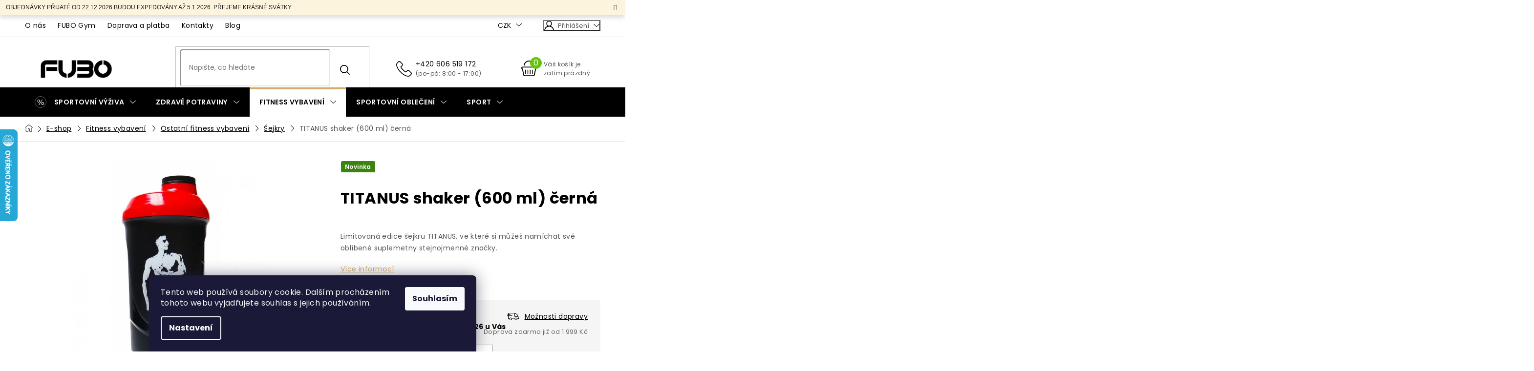

--- FILE ---
content_type: text/html; charset=utf-8
request_url: https://www.fubo.cz/sejkry/titanus-shaker--600-ml--cerna/
body_size: 40939
content:
<!doctype html><html lang="cs" dir="ltr" class="header-background-light external-fonts-loaded"><head><meta charset="utf-8" /><meta name="viewport" content="width=device-width,initial-scale=1" /><title>TITANUS shaker (600 ml) černá - FUBO</title><link rel="preconnect" href="https://cdn.myshoptet.com" /><link rel="dns-prefetch" href="https://cdn.myshoptet.com" /><link rel="preload" href="https://cdn.myshoptet.com/prj/dist/master/cms/libs/jquery/jquery-1.11.3.min.js" as="script" /><link href="https://cdn.myshoptet.com/prj/dist/master/cms/templates/frontend_templates/shared/css/font-face/poppins.css" rel="stylesheet"><link href="https://cdn.myshoptet.com/prj/dist/master/shop/dist/font-shoptet-11.css.62c94c7785ff2cea73b2.css" rel="stylesheet"><script>
dataLayer = [];
dataLayer.push({'shoptet' : {
    "pageId": 3477,
    "pageType": "productDetail",
    "currency": "CZK",
    "currencyInfo": {
        "decimalSeparator": ",",
        "exchangeRate": 1,
        "priceDecimalPlaces": 0,
        "symbol": "K\u010d",
        "symbolLeft": 0,
        "thousandSeparator": " "
    },
    "language": "cs",
    "projectId": 113394,
    "product": {
        "id": 47663,
        "guid": "ed8ddec4-f416-11ed-a47d-1a580bd34440",
        "hasVariants": false,
        "codes": [
            {
                "code": 47663
            }
        ],
        "code": "47663",
        "name": "TITANUS shaker (600 ml) \u010dern\u00e1",
        "appendix": "",
        "weight": 0.02,
        "manufacturer": "Tit\u00e1nus",
        "manufacturerGuid": "1EF5332418D56C5E8CB1DA0BA3DED3EE",
        "currentCategory": "E-shop | Fitness vybaven\u00ed | Ostatn\u00ed fitness vybaven\u00ed | \u0160ejkry",
        "currentCategoryGuid": "29b2d044-332d-11ed-8eb3-0cc47a6c92bc",
        "defaultCategory": "E-shop | Fitness vybaven\u00ed | Ostatn\u00ed fitness vybaven\u00ed | \u0160ejkry",
        "defaultCategoryGuid": "29b2d044-332d-11ed-8eb3-0cc47a6c92bc",
        "currency": "CZK",
        "priceWithVat": 79
    },
    "stocks": [
        {
            "id": "ext",
            "title": "Sklad",
            "isDeliveryPoint": 0,
            "visibleOnEshop": 1
        }
    ],
    "cartInfo": {
        "id": null,
        "freeShipping": false,
        "freeShippingFrom": 1999,
        "leftToFreeGift": {
            "formattedPrice": "0 K\u010d",
            "priceLeft": 0
        },
        "freeGift": false,
        "leftToFreeShipping": {
            "priceLeft": 1999,
            "dependOnRegion": 0,
            "formattedPrice": "1 999 K\u010d"
        },
        "discountCoupon": [],
        "getNoBillingShippingPrice": {
            "withoutVat": 0,
            "vat": 0,
            "withVat": 0
        },
        "cartItems": [],
        "taxMode": "ORDINARY"
    },
    "cart": [],
    "customer": {
        "priceRatio": 1,
        "priceListId": 1,
        "groupId": null,
        "registered": false,
        "mainAccount": false
    }
}});
dataLayer.push({'cookie_consent' : {
    "marketing": "denied",
    "analytics": "denied"
}});
document.addEventListener('DOMContentLoaded', function() {
    shoptet.consent.onAccept(function(agreements) {
        if (agreements.length == 0) {
            return;
        }
        dataLayer.push({
            'cookie_consent' : {
                'marketing' : (agreements.includes(shoptet.config.cookiesConsentOptPersonalisation)
                    ? 'granted' : 'denied'),
                'analytics': (agreements.includes(shoptet.config.cookiesConsentOptAnalytics)
                    ? 'granted' : 'denied')
            },
            'event': 'cookie_consent'
        });
    });
});
</script>

<!-- Google Tag Manager -->
<script>(function(w,d,s,l,i){w[l]=w[l]||[];w[l].push({'gtm.start':
new Date().getTime(),event:'gtm.js'});var f=d.getElementsByTagName(s)[0],
j=d.createElement(s),dl=l!='dataLayer'?'&l='+l:'';j.async=true;j.src=
'https://www.googletagmanager.com/gtm.js?id='+i+dl;f.parentNode.insertBefore(j,f);
})(window,document,'script','dataLayer','GTM-W98ZGFM');</script>
<!-- End Google Tag Manager -->

<meta property="og:type" content="website"><meta property="og:site_name" content="fubo.cz"><meta property="og:url" content="https://www.fubo.cz/sejkry/titanus-shaker--600-ml--cerna/"><meta property="og:title" content="TITANUS shaker (600 ml) černá - FUBO"><meta name="author" content="FUBO"><meta name="web_author" content="Shoptet.cz"><meta name="dcterms.rightsHolder" content="www.fubo.cz"><meta name="robots" content="index,follow"><meta property="og:image" content="https://cdn.myshoptet.com/usr/www.fubo.cz/user/shop/big/47663_titanus-shaker-600-ml-cerna.jpg?6463ca94"><meta name="google-site-verification" content="113559373"><meta property="product:price:amount" content="79"><meta property="product:price:currency" content="CZK"><style>:root {--color-primary: #000000;--color-primary-h: 0;--color-primary-s: 0%;--color-primary-l: 0%;--color-primary-hover: #000000;--color-primary-hover-h: 0;--color-primary-hover-s: 0%;--color-primary-hover-l: 0%;--color-secondary: #66C40C;--color-secondary-h: 91;--color-secondary-s: 88%;--color-secondary-l: 41%;--color-secondary-hover: #4B9207;--color-secondary-hover-h: 91;--color-secondary-hover-s: 91%;--color-secondary-hover-l: 30%;--color-tertiary: #000000;--color-tertiary-h: 0;--color-tertiary-s: 0%;--color-tertiary-l: 0%;--color-tertiary-hover: #000000;--color-tertiary-hover-h: 0;--color-tertiary-hover-s: 0%;--color-tertiary-hover-l: 0%;--color-header-background: #ffffff;--template-font: "Poppins";--template-headings-font: "Poppins";--header-background-url: url("https://cdn.myshoptet.com/usr/www.fubo.cz/user/header_backgrounds/logo.png");--cookies-notice-background: #1A1937;--cookies-notice-color: #F8FAFB;--cookies-notice-button-hover: #f5f5f5;--cookies-notice-link-hover: #27263f;--templates-update-management-preview-mode-content: "Náhled aktualizací šablony je aktivní pro váš prohlížeč."}</style>
    
    <link href="https://cdn.myshoptet.com/prj/dist/master/shop/dist/main-11.less.5a24dcbbdabfd189c152.css" rel="stylesheet" />
        
    <script>var shoptet = shoptet || {};</script>
    <script src="https://cdn.myshoptet.com/prj/dist/master/shop/dist/main-3g-header.js.05f199e7fd2450312de2.js"></script>
<!-- User include --><!-- api 473(125) html code header -->

                <style>
                    #order-billing-methods .radio-wrapper[data-guid="292e4fe8-9b1e-11ed-8eb3-0cc47a6c92bc"]:not(.cggooglepay), #order-billing-methods .radio-wrapper[data-guid="d287d9a6-3449-11ed-8eb3-0cc47a6c92bc"]:not(.cgapplepay) {
                        display: none;
                    }
                </style>
                <script type="text/javascript">
                    document.addEventListener('DOMContentLoaded', function() {
                        if (getShoptetDataLayer('pageType') === 'billingAndShipping') {
                            
                try {
                    if (window.ApplePaySession && window.ApplePaySession.canMakePayments()) {
                        document.querySelector('#order-billing-methods .radio-wrapper[data-guid="d287d9a6-3449-11ed-8eb3-0cc47a6c92bc"]').classList.add('cgapplepay');
                    }
                } catch (err) {} 
            
                            
                const cgBaseCardPaymentMethod = {
                        type: 'CARD',
                        parameters: {
                            allowedAuthMethods: ["PAN_ONLY", "CRYPTOGRAM_3DS"],
                            allowedCardNetworks: [/*"AMEX", "DISCOVER", "INTERAC", "JCB",*/ "MASTERCARD", "VISA"]
                        }
                };
                
                function cgLoadScript(src, callback)
                {
                    var s,
                        r,
                        t;
                    r = false;
                    s = document.createElement('script');
                    s.type = 'text/javascript';
                    s.src = src;
                    s.onload = s.onreadystatechange = function() {
                        if ( !r && (!this.readyState || this.readyState == 'complete') )
                        {
                            r = true;
                            callback();
                        }
                    };
                    t = document.getElementsByTagName('script')[0];
                    t.parentNode.insertBefore(s, t);
                } 
                
                function cgGetGoogleIsReadyToPayRequest() {
                    return Object.assign(
                        {},
                        {
                            apiVersion: 2,
                            apiVersionMinor: 0
                        },
                        {
                            allowedPaymentMethods: [cgBaseCardPaymentMethod]
                        }
                    );
                }

                function onCgGooglePayLoaded() {
                    let paymentsClient = new google.payments.api.PaymentsClient({environment: 'PRODUCTION'});
                    paymentsClient.isReadyToPay(cgGetGoogleIsReadyToPayRequest()).then(function(response) {
                        if (response.result) {
                            document.querySelector('#order-billing-methods .radio-wrapper[data-guid="292e4fe8-9b1e-11ed-8eb3-0cc47a6c92bc"]').classList.add('cggooglepay');	 	 	 	 	 
                        }
                    })
                    .catch(function(err) {});
                }
                
                cgLoadScript('https://pay.google.com/gp/p/js/pay.js', onCgGooglePayLoaded);
            
                        }
                    });
                </script> 
                
<!-- project html code header -->
<link href="https://fonts.googleapis.com/css2?family=Geologica:wght@100..900&family=Unbounded:wght@200..900&display=swap" rel="stylesheet">
<link type="text/css" rel="stylesheet" media="screen" href="/user/documents/style.css?v=1760342784" />
<script type='text/javascript'>
  window.smartlook||(function(d) {
    var o=smartlook=function(){ o.api.push(arguments)},h=d.getElementsByTagName('head')[0];
    var c=d.createElement('script');o.api=new Array();c.async=true;c.type='text/javascript';
    c.charset='utf-8';c.src='https://rec.smartlook.com/recorder.js';h.appendChild(c);
    })(document);
    smartlook('init', '25e228f187e350334c6bd5b1bf0d1d677c067647');
</script>

<div id="fb-root"></div>
<script>(function(d, s, id) {
  var js, fjs = d.getElementsByTagName(s)[0];
  if (d.getElementById(id)) return;
  js = d.createElement(s); js.id = id;
  js.src = "//connect.facebook.net/cs_CZ/sdk.js#xfbml=1&version=v2.8&appId=366657900150247";
  fjs.parentNode.insertBefore(js, fjs);
}(document, 'script', 'facebook-jssdk'));</script> 

<!-- Yandex.Metrika counter -->
<script type="text/javascript" >
    (function (d, w, c) {
        (w[c] = w[c] || []).push(function() {
            try {
                w.yaCounter46341780 = new Ya.Metrika({
                    id:46341780,
                    clickmap:true,
                    trackLinks:true,
                    accurateTrackBounce:true
                });
            } catch(e) { }
        });

        var n = d.getElementsByTagName("script")[0],
            s = d.createElement("script"),
            f = function () { n.parentNode.insertBefore(s, n); };
        s.type = "text/javascript";
        s.async = true;
        s.src = "https://mc.yandex.ru/metrika/watch.js";

        if (w.opera == "[object Opera]") {
            d.addEventListener("DOMContentLoaded", f, false);
        } else { f(); }
    })(document, window, "yandex_metrika_callbacks");
</script>
<noscript><div><img src="https://mc.yandex.ru/watch/46341780" style="position:absolute; left:-9999px;" alt="" /></div></noscript>
<!-- /Yandex.Metrika counter -->
<meta name="google-site-verification" content="bIXa6CSsOL8IBMKDxRy-d82s7qb0MjMQ3sudTjn70sM" />


<link type="text/css" rel="stylesheet" media="screen" href="https://cdnjs.cloudflare.com/ajax/libs/slick-carousel/1.8.1/slick.min.css" />
<link href="https://fonts.googleapis.com/css?family=Poppins:600&display=swap" rel="stylesheet">

<style>
.cart-related-product {border-color: #f5f5f5;}
.cart-related-availability{font-weight: 600;}
.cart-table tr.related.visible > td{padding: 0;}
a.cart-related-name {color: #000; text-transform: none;}
.cart-related-button .btn-primary{border-radius: 2px;text-transform: none;font-weight: 600;}
@media screen and (max-width: 767px) {
.subcategories.vice-kat li{width: 50%;}
.subcategories.vice-kat li a::before {display: none;}
.subcategories.vice-kat li a{padding: 8px !important;}
.subcategories.vice-kat.with-image li a .text {width: calc(100% - 40px); font-size: 12px; line-height: 20px; padding-left: 5px;max-height: 58px;}
.subcategories.vice-kat.with-image li a .image {width: 40px;}
body:not(.in-novinky) .blog-menu{display: none;}
.extra.delivery {background-color: #f5f5f5; border: 1px solid #eeee; padding-right: 10px;padding-top: 15px;padding-bottom: 15px;}
.extra.delivery::before {left: 10px; color: #000;}
.seradit::before{content: ""; width: 100%; height: 100%; position: absolute; left:0; top: 0;}
.dalsi-filtry{background-color: #F5F5F5;color: #000;text-decoration: underline;padding: 20px 0; cursor: pointer;font-weight: 600;}
#category-filter-hover > div:not(.dalsi-filtry){display: none;}
#category-filter-hover.otevreno > div:not(.dalsi-filtry){display: block !important;}
#category-filter-hover.otevreno > div.dalsi-filtry{display: none;}
#category-filter-hover {border-top: 1px solid #f5f5f5;}
}
@media screen and (max-width: 479px) {
.dotaz .link-icon.watchdog {width: 100%;}
}
.odber .formular-hp{position: relative;}
@media screen and (min-width: 480px){
.hp-kat > ul > li:nth-child(4) {background-size: auto 200px !important;}
}
.navigation-in > ul > li.menu-item-3051 > a {background-image: url("/user/documents/upload/Images/vanoce.png") !important; background-position: 16px 50%;background-repeat: no-repeat;background-size: auto 32px;padding-left: 52px !important;}
.navigation-in > ul > li.menu-item-3051 > a:hover {background-image: url("/user/documents/upload/Images/vanoce-hover.png") !important;}
@media screen and (min-width: 768px){
.navigation-in > ul > li.menu-item-3051 > a.active{background-image: url("/user/documents/upload/Images/vanoce-hover.png") !important;}
}
.doprava::after {content: "Doprava zdarma již od 1 999 Kč";}
</style>

<meta name="facebook-domain-verification" content="l3fzlvxinjlqo89qs1gdy8q9zjx1hh" />

<link rel="stylesheet" href="https://cdn.myshoptet.com/usr/www.fubo.cz/user/documents/jiho/css/styles.css?v=1760342784">
<!-- /User include --><link rel="shortcut icon" href="/favicon.ico" type="image/x-icon" /><link rel="canonical" href="https://www.fubo.cz/sejkry/titanus-shaker--600-ml--cerna/" />    <script>
        var _hwq = _hwq || [];
        _hwq.push(['setKey', '0BCBFBACFD597A06454A7DBCB7662664']);
        _hwq.push(['setTopPos', '200']);
        _hwq.push(['showWidget', '21']);
        (function() {
            var ho = document.createElement('script');
            ho.src = 'https://cz.im9.cz/direct/i/gjs.php?n=wdgt&sak=0BCBFBACFD597A06454A7DBCB7662664';
            var s = document.getElementsByTagName('script')[0]; s.parentNode.insertBefore(ho, s);
        })();
    </script>
    <!-- Global site tag (gtag.js) - Google Analytics -->
    <script async src="https://www.googletagmanager.com/gtag/js?id=G-RDVLYP5H7Q"></script>
    <script>
        
        window.dataLayer = window.dataLayer || [];
        function gtag(){dataLayer.push(arguments);}
        

                    console.debug('default consent data');

            gtag('consent', 'default', {"ad_storage":"denied","analytics_storage":"denied","ad_user_data":"denied","ad_personalization":"denied","wait_for_update":500});
            dataLayer.push({
                'event': 'default_consent'
            });
        
        gtag('js', new Date());

                gtag('config', 'UA-85655159-1', { 'groups': "UA" });
        
                gtag('config', 'G-RDVLYP5H7Q', {"groups":"GA4","send_page_view":false,"content_group":"productDetail","currency":"CZK","page_language":"cs"});
        
                gtag('config', 'AW-874648871');
        
        
        
        
        
                    gtag('event', 'page_view', {"send_to":"GA4","page_language":"cs","content_group":"productDetail","currency":"CZK"});
        
                gtag('set', 'currency', 'CZK');

        gtag('event', 'view_item', {
            "send_to": "UA",
            "items": [
                {
                    "id": "47663",
                    "name": "TITANUS shaker (600 ml) \u010dern\u00e1",
                    "category": "E-shop \/ Fitness vybaven\u00ed \/ Ostatn\u00ed fitness vybaven\u00ed \/ \u0160ejkry",
                                        "brand": "Tit\u00e1nus",
                                                            "price": 65
                }
            ]
        });
        
        
        
        
        
                    gtag('event', 'view_item', {"send_to":"GA4","page_language":"cs","content_group":"productDetail","value":65,"currency":"CZK","items":[{"item_id":"47663","item_name":"TITANUS shaker (600 ml) \u010dern\u00e1","item_brand":"Tit\u00e1nus","item_category":"E-shop","item_category2":"Fitness vybaven\u00ed","item_category3":"Ostatn\u00ed fitness vybaven\u00ed","item_category4":"\u0160ejkry","price":65,"quantity":1,"index":0}]});
        
        
        
        
        
        
        
        document.addEventListener('DOMContentLoaded', function() {
            if (typeof shoptet.tracking !== 'undefined') {
                for (var id in shoptet.tracking.bannersList) {
                    gtag('event', 'view_promotion', {
                        "send_to": "UA",
                        "promotions": [
                            {
                                "id": shoptet.tracking.bannersList[id].id,
                                "name": shoptet.tracking.bannersList[id].name,
                                "position": shoptet.tracking.bannersList[id].position
                            }
                        ]
                    });
                }
            }

            shoptet.consent.onAccept(function(agreements) {
                if (agreements.length !== 0) {
                    console.debug('gtag consent accept');
                    var gtagConsentPayload =  {
                        'ad_storage': agreements.includes(shoptet.config.cookiesConsentOptPersonalisation)
                            ? 'granted' : 'denied',
                        'analytics_storage': agreements.includes(shoptet.config.cookiesConsentOptAnalytics)
                            ? 'granted' : 'denied',
                                                                                                'ad_user_data': agreements.includes(shoptet.config.cookiesConsentOptPersonalisation)
                            ? 'granted' : 'denied',
                        'ad_personalization': agreements.includes(shoptet.config.cookiesConsentOptPersonalisation)
                            ? 'granted' : 'denied',
                        };
                    console.debug('update consent data', gtagConsentPayload);
                    gtag('consent', 'update', gtagConsentPayload);
                    dataLayer.push(
                        { 'event': 'update_consent' }
                    );
                }
            });
        });
    </script>
<script>
    (function(t, r, a, c, k, i, n, g) { t['ROIDataObject'] = k;
    t[k]=t[k]||function(){ (t[k].q=t[k].q||[]).push(arguments) },t[k].c=i;n=r.createElement(a),
    g=r.getElementsByTagName(a)[0];n.async=1;n.src=c;g.parentNode.insertBefore(n,g)
    })(window, document, 'script', '//www.heureka.cz/ocm/sdk.js?source=shoptet&version=2&page=product_detail', 'heureka', 'cz');

    heureka('set_user_consent', 0);
</script>
</head><body class="desktop id-3477 in-sejkry template-11 type-product type-detail one-column-body columns-3 ums_forms_redesign--off ums_a11y_category_page--on ums_discussion_rating_forms--off ums_flags_display_unification--on ums_a11y_login--on mobile-header-version-0"><noscript>
    <style>
        #header {
            padding-top: 0;
            position: relative !important;
            top: 0;
        }
        .header-navigation {
            position: relative !important;
        }
        .overall-wrapper {
            margin: 0 !important;
        }
        body:not(.ready) {
            visibility: visible !important;
        }
    </style>
    <div class="no-javascript">
        <div class="no-javascript__title">Musíte změnit nastavení vašeho prohlížeče</div>
        <div class="no-javascript__text">Podívejte se na: <a href="https://www.google.com/support/bin/answer.py?answer=23852">Jak povolit JavaScript ve vašem prohlížeči</a>.</div>
        <div class="no-javascript__text">Pokud používáte software na blokování reklam, může být nutné povolit JavaScript z této stránky.</div>
        <div class="no-javascript__text">Děkujeme.</div>
    </div>
</noscript>

        <div id="fb-root"></div>
        <script>
            window.fbAsyncInit = function() {
                FB.init({
//                    appId            : 'your-app-id',
                    autoLogAppEvents : true,
                    xfbml            : true,
                    version          : 'v19.0'
                });
            };
        </script>
        <script async defer crossorigin="anonymous" src="https://connect.facebook.net/cs_CZ/sdk.js"></script>
<!-- Google Tag Manager (noscript) -->
<noscript><iframe src="https://www.googletagmanager.com/ns.html?id=GTM-W98ZGFM"
height="0" width="0" style="display:none;visibility:hidden"></iframe></noscript>
<!-- End Google Tag Manager (noscript) -->

    <div class="siteCookies siteCookies--bottom siteCookies--dark js-siteCookies" role="dialog" data-testid="cookiesPopup" data-nosnippet>
        <div class="siteCookies__form">
            <div class="siteCookies__content">
                <div class="siteCookies__text">
                    Tento web používá soubory cookie. Dalším procházením tohoto webu vyjadřujete souhlas s jejich používáním.
                </div>
                <p class="siteCookies__links">
                    <button class="siteCookies__link js-cookies-settings" aria-label="Nastavení cookies" data-testid="cookiesSettings">Nastavení</button>
                </p>
            </div>
            <div class="siteCookies__buttonWrap">
                                <button class="siteCookies__button js-cookiesConsentSubmit" value="all" aria-label="Přijmout cookies" data-testid="buttonCookiesAccept">Souhlasím</button>
            </div>
        </div>
        <script>
            document.addEventListener("DOMContentLoaded", () => {
                const siteCookies = document.querySelector('.js-siteCookies');
                document.addEventListener("scroll", shoptet.common.throttle(() => {
                    const st = document.documentElement.scrollTop;
                    if (st > 1) {
                        siteCookies.classList.add('siteCookies--scrolled');
                    } else {
                        siteCookies.classList.remove('siteCookies--scrolled');
                    }
                }, 100));
            });
        </script>
    </div>
<a href="#content" class="skip-link sr-only">Přejít na obsah</a><div class="overall-wrapper"><div class="site-msg information"><div class="container"><div class="text">OBJEDNÁVKY PŘIJATÉ OD  22.12.2026 BUDOU EXPEDOVÁNY AŽ 5.1.2026. PŘEJEME KRÁSNÉ SVÁTKY.</div><div class="close js-close-information-msg"></div></div></div><div class="user-action"><div class="container">
    <div class="user-action-in">
                    <div id="login" class="user-action-login popup-widget login-widget" role="dialog" aria-labelledby="loginHeading">
        <div class="popup-widget-inner">
                            <h2 id="loginHeading">Přihlášení k vašemu účtu</h2><div id="customerLogin"><form action="/action/Customer/Login/" method="post" id="formLoginIncluded" class="csrf-enabled formLogin" data-testid="formLogin"><input type="hidden" name="referer" value="" /><div class="form-group"><div class="input-wrapper email js-validated-element-wrapper no-label"><input type="email" name="email" class="form-control" autofocus placeholder="E-mailová adresa (např. jan@novak.cz)" data-testid="inputEmail" autocomplete="email" required /></div></div><div class="form-group"><div class="input-wrapper password js-validated-element-wrapper no-label"><input type="password" name="password" class="form-control" placeholder="Heslo" data-testid="inputPassword" autocomplete="current-password" required /><span class="no-display">Nemůžete vyplnit toto pole</span><input type="text" name="surname" value="" class="no-display" /></div></div><div class="form-group"><div class="login-wrapper"><button type="submit" class="btn btn-secondary btn-text btn-login" data-testid="buttonSubmit">Přihlásit se</button><div class="password-helper"><a href="/registrace/" data-testid="signup" rel="nofollow">Nová registrace</a><a href="/klient/zapomenute-heslo/" rel="nofollow">Zapomenuté heslo</a></div></div></div><div class="social-login-buttons"><div class="social-login-buttons-divider"><span>nebo</span></div><div class="form-group"><a href="/action/Social/login/?provider=Facebook" class="login-btn facebook" rel="nofollow"><span class="login-facebook-icon"></span><strong>Přihlásit se přes Facebook</strong></a></div></div></form>
</div>                    </div>
    </div>

                            <div id="cart-widget" class="user-action-cart popup-widget cart-widget loader-wrapper" data-testid="popupCartWidget" role="dialog" aria-hidden="true">
    <div class="popup-widget-inner cart-widget-inner place-cart-here">
        <div class="loader-overlay">
            <div class="loader"></div>
        </div>
    </div>

    <div class="cart-widget-button">
        <a href="/kosik/" class="btn btn-conversion" id="continue-order-button" rel="nofollow" data-testid="buttonNextStep">Pokračovat do košíku</a>
    </div>
</div>
            </div>
</div>
</div><div class="top-navigation-bar" data-testid="topNavigationBar">

    <div class="container">

        <div class="top-navigation-contacts">
            <strong>Zákaznická podpora:</strong><a href="tel:+420606519172" class="project-phone" aria-label="Zavolat na +420606519172" data-testid="contactboxPhone"><span>+420 606 519 172</span></a><a href="mailto:info@fubo.cz" class="project-email" data-testid="contactboxEmail"><span>info@fubo.cz</span></a>        </div>

                            <div class="top-navigation-menu">
                <div class="top-navigation-menu-trigger"></div>
                <ul class="top-navigation-bar-menu">
                                            <li class="top-navigation-menu-item-719">
                            <a href="/o-nas/">O nás</a>
                        </li>
                                            <li class="top-navigation-menu-item-external-140">
                            <a href="https://www.fubogym.cz/" target="blank">FUBO Gym</a>
                        </li>
                                            <li class="top-navigation-menu-item-2282">
                            <a href="/doprava-a-platba/">Doprava a platba</a>
                        </li>
                                            <li class="top-navigation-menu-item-29">
                            <a href="/kontakty/">Kontakty</a>
                        </li>
                                            <li class="top-navigation-menu-item-external-155">
                            <a href="/blog/">Blog</a>
                        </li>
                                    </ul>
                <ul class="top-navigation-bar-menu-helper"></ul>
            </div>
        
        <div class="top-navigation-tools top-navigation-tools--language">
            <div class="responsive-tools">
                <a href="#" class="toggle-window" data-target="search" aria-label="Hledat" data-testid="linkSearchIcon"></a>
                                                            <a href="#" class="toggle-window" data-target="login"></a>
                                                    <a href="#" class="toggle-window" data-target="navigation" aria-label="Menu" data-testid="hamburgerMenu"></a>
            </div>
                <div class="dropdown">
        <span>Ceny v:</span>
        <button id="topNavigationDropdown" type="button" data-toggle="dropdown" aria-haspopup="true" aria-expanded="false">
            CZK
            <span class="caret"></span>
        </button>
        <ul class="dropdown-menu" aria-labelledby="topNavigationDropdown"><li><a href="/action/Currency/changeCurrency/?currencyCode=CZK" rel="nofollow">CZK</a></li><li><a href="/action/Currency/changeCurrency/?currencyCode=EUR" rel="nofollow">EUR</a></li></ul>
    </div>
            <button class="top-nav-button top-nav-button-login toggle-window" type="button" data-target="login" aria-haspopup="dialog" aria-controls="login" aria-expanded="false" data-testid="signin"><span>Přihlášení</span></button>        </div>

    </div>

</div>
<header id="header"><div class="container navigation-wrapper">
    <div class="header-top">
        <div class="site-name-wrapper">
            <div class="site-name"><a href="/" data-testid="linkWebsiteLogo"><img src="https://cdn.myshoptet.com/usr/www.fubo.cz/user/logos/logo-1.png" alt="FUBO" fetchpriority="low" /></a></div>        </div>
        <div class="search" itemscope itemtype="https://schema.org/WebSite">
            <meta itemprop="headline" content="Šejkry"/><meta itemprop="url" content="https://www.fubo.cz"/>            <form action="/action/ProductSearch/prepareString/" method="post"
    id="formSearchForm" class="search-form compact-form js-search-main"
    itemprop="potentialAction" itemscope itemtype="https://schema.org/SearchAction" data-testid="searchForm">
    <fieldset>
        <meta itemprop="target"
            content="https://www.fubo.cz/vyhledavani/?string={string}"/>
        <input type="hidden" name="language" value="cs"/>
        
            
<input
    type="search"
    name="string"
        class="query-input form-control search-input js-search-input"
    placeholder="Napište, co hledáte"
    autocomplete="off"
    required
    itemprop="query-input"
    aria-label="Vyhledávání"
    data-testid="searchInput"
>
            <button type="submit" class="btn btn-default" data-testid="searchBtn">Hledat</button>
        
    </fieldset>
</form>
        </div>
        <div class="navigation-buttons">
                
    <a href="/kosik/" class="btn btn-icon toggle-window cart-count" data-target="cart" data-hover="true" data-redirect="true" data-testid="headerCart" rel="nofollow" aria-haspopup="dialog" aria-expanded="false" aria-controls="cart-widget">
        
                <span class="sr-only">Nákupní košík</span>
        
            <span class="cart-price visible-lg-inline-block" data-testid="headerCartPrice">
                                    Prázdný košík                            </span>
        
    
            </a>
        </div>
    </div>
    <nav id="navigation" aria-label="Hlavní menu" data-collapsible="true"><div class="navigation-in menu"><ul class="menu-level-1" role="menubar" data-testid="headerMenuItems"><li class="menu-item-1482 ext" role="none"><a href="/sportovni-vyziva/" data-testid="headerMenuItem" role="menuitem" aria-haspopup="true" aria-expanded="false"><b>Sportovní výživa</b><span class="submenu-arrow"></span></a><ul class="menu-level-2" aria-label="Sportovní výživa" tabindex="-1" role="menu"><li class="menu-item-3262" role="none"><a href="/tycinky-a-susenky-2/" class="menu-image" data-testid="headerMenuItem" tabindex="-1" aria-hidden="true"><img src="data:image/svg+xml,%3Csvg%20width%3D%22140%22%20height%3D%22100%22%20xmlns%3D%22http%3A%2F%2Fwww.w3.org%2F2000%2Fsvg%22%3E%3C%2Fsvg%3E" alt="" aria-hidden="true" width="140" height="100"  data-src="https://cdn.myshoptet.com/prj/dist/master/cms/templates/frontend_templates/00/img/folder.svg" fetchpriority="low" /></a><div><a href="/tycinky-a-susenky-2/" data-testid="headerMenuItem" role="menuitem"><span>Tyčinky a sušenky</span></a>
                        </div></li><li class="menu-item-2025 has-third-level" role="none"><a href="/protein/" class="menu-image" data-testid="headerMenuItem" tabindex="-1" aria-hidden="true"><img src="data:image/svg+xml,%3Csvg%20width%3D%22140%22%20height%3D%22100%22%20xmlns%3D%22http%3A%2F%2Fwww.w3.org%2F2000%2Fsvg%22%3E%3C%2Fsvg%3E" alt="" aria-hidden="true" width="140" height="100"  data-src="https://cdn.myshoptet.com/usr/www.fubo.cz/user/categories/thumb/iso_web.png" fetchpriority="low" /></a><div><a href="/protein/" data-testid="headerMenuItem" role="menuitem"><span>Protein</span></a>
                                                    <ul class="menu-level-3" role="menu">
                                                                    <li class="menu-item-2513" role="none">
                                        <a href="/syrovatkovy-protein-whey/" data-testid="headerMenuItem" role="menuitem">
                                            Syrovátkový protein (WHEY)</a>,                                    </li>
                                                                    <li class="menu-item-2564" role="none">
                                        <a href="/vegan-protein/" data-testid="headerMenuItem" role="menuitem">
                                            Vegan protein</a>,                                    </li>
                                                                    <li class="menu-item-2802" role="none">
                                        <a href="/protein-cfm/" data-testid="headerMenuItem" role="menuitem">
                                            Protein CFM</a>,                                    </li>
                                                                    <li class="menu-item-2522" role="none">
                                        <a href="/hydro-protein/" data-testid="headerMenuItem" role="menuitem">
                                            Hydro protein</a>,                                    </li>
                                                                    <li class="menu-item-2516" role="none">
                                        <a href="/nocni-protein/" data-testid="headerMenuItem" role="menuitem">
                                            Noční protein</a>,                                    </li>
                                                                    <li class="menu-item-2528" role="none">
                                        <a href="/protein-pro-zeny/" data-testid="headerMenuItem" role="menuitem">
                                            Protein pro ženy</a>,                                    </li>
                                                                    <li class="menu-item-2525" role="none">
                                        <a href="/hovezi-protein/" data-testid="headerMenuItem" role="menuitem">
                                            Hovězí protein</a>,                                    </li>
                                                                    <li class="menu-item-2519" role="none">
                                        <a href="/viceslozkovy-protein/" data-testid="headerMenuItem" role="menuitem">
                                            Vícesložkový protein</a>                                    </li>
                                                            </ul>
                        </div></li><li class="menu-item-2156 has-third-level" role="none"><a href="/spalovace-tuku/" class="menu-image" data-testid="headerMenuItem" tabindex="-1" aria-hidden="true"><img src="data:image/svg+xml,%3Csvg%20width%3D%22140%22%20height%3D%22100%22%20xmlns%3D%22http%3A%2F%2Fwww.w3.org%2F2000%2Fsvg%22%3E%3C%2Fsvg%3E" alt="" aria-hidden="true" width="140" height="100"  data-src="https://cdn.myshoptet.com/usr/www.fubo.cz/user/categories/thumb/spalovace-tuku.jpg" fetchpriority="low" /></a><div><a href="/spalovace-tuku/" data-testid="headerMenuItem" role="menuitem"><span>Spalovače tuků</span></a>
                                                    <ul class="menu-level-3" role="menu">
                                                                    <li class="menu-item-2820" role="none">
                                        <a href="/spalovac-tuku-pro-zeny/" data-testid="headerMenuItem" role="menuitem">
                                            Spalovač tuků pro ženy</a>,                                    </li>
                                                                    <li class="menu-item-2823" role="none">
                                        <a href="/alc/" data-testid="headerMenuItem" role="menuitem">
                                            ALC</a>,                                    </li>
                                                                    <li class="menu-item-2585" role="none">
                                        <a href="/carnitin/" data-testid="headerMenuItem" role="menuitem">
                                            Carnitin</a>,                                    </li>
                                                                    <li class="menu-item-2594" role="none">
                                        <a href="/cla/" data-testid="headerMenuItem" role="menuitem">
                                            CLA</a>,                                    </li>
                                                                    <li class="menu-item-2826" role="none">
                                        <a href="/hca/" data-testid="headerMenuItem" role="menuitem">
                                            HCA</a>,                                    </li>
                                                                    <li class="menu-item-2588" role="none">
                                        <a href="/komplexni/" data-testid="headerMenuItem" role="menuitem">
                                            Komplexní</a>,                                    </li>
                                                                    <li class="menu-item-2829" role="none">
                                        <a href="/prirodni-spalovace-tuku/" data-testid="headerMenuItem" role="menuitem">
                                            Přírodní spalovače tuků</a>,                                    </li>
                                                                    <li class="menu-item-2591" role="none">
                                        <a href="/synephrin/" data-testid="headerMenuItem" role="menuitem">
                                            Synephrin</a>                                    </li>
                                                            </ul>
                        </div></li><li class="menu-item-2028 has-third-level" role="none"><a href="/aminokyseliny/" class="menu-image" data-testid="headerMenuItem" tabindex="-1" aria-hidden="true"><img src="data:image/svg+xml,%3Csvg%20width%3D%22140%22%20height%3D%22100%22%20xmlns%3D%22http%3A%2F%2Fwww.w3.org%2F2000%2Fsvg%22%3E%3C%2Fsvg%3E" alt="" aria-hidden="true" width="140" height="100"  data-src="https://cdn.myshoptet.com/usr/www.fubo.cz/user/categories/thumb/6464_bcaa-500-kapsli.jpg" fetchpriority="low" /></a><div><a href="/aminokyseliny/" data-testid="headerMenuItem" role="menuitem"><span>Aminokyseliny</span></a>
                                                    <ul class="menu-level-3" role="menu">
                                                                    <li class="menu-item-2537" role="none">
                                        <a href="/bcaa/" data-testid="headerMenuItem" role="menuitem">
                                            BCAA</a>,                                    </li>
                                                                    <li class="menu-item-2549" role="none">
                                        <a href="/komplexni-aminokyseliny/" data-testid="headerMenuItem" role="menuitem">
                                            Komplexní aminokyseliny</a>,                                    </li>
                                                                    <li class="menu-item-2540" role="none">
                                        <a href="/l-arginin/" data-testid="headerMenuItem" role="menuitem">
                                            L-Arginin</a>,                                    </li>
                                                                    <li class="menu-item-2534" role="none">
                                        <a href="/l-glutamin/" data-testid="headerMenuItem" role="menuitem">
                                            L-Glutamin</a>,                                    </li>
                                                                    <li class="menu-item-2835" role="none">
                                        <a href="/l-leucin/" data-testid="headerMenuItem" role="menuitem">
                                            L-Leucin</a>,                                    </li>
                                                                    <li class="menu-item-2546" role="none">
                                        <a href="/beta-alanin/" data-testid="headerMenuItem" role="menuitem">
                                            Beta-alanin</a>,                                    </li>
                                                                    <li class="menu-item-2838" role="none">
                                        <a href="/l-tryptofan/" data-testid="headerMenuItem" role="menuitem">
                                            L-Tryptofan</a>                                    </li>
                                                            </ul>
                        </div></li><li class="menu-item-2141 has-third-level" role="none"><a href="/kreatin/" class="menu-image" data-testid="headerMenuItem" tabindex="-1" aria-hidden="true"><img src="data:image/svg+xml,%3Csvg%20width%3D%22140%22%20height%3D%22100%22%20xmlns%3D%22http%3A%2F%2Fwww.w3.org%2F2000%2Fsvg%22%3E%3C%2Fsvg%3E" alt="" aria-hidden="true" width="140" height="100"  data-src="https://cdn.myshoptet.com/usr/www.fubo.cz/user/categories/thumb/kreatin.jpg" fetchpriority="low" /></a><div><a href="/kreatin/" data-testid="headerMenuItem" role="menuitem"><span>Kreatin</span></a>
                                                    <ul class="menu-level-3" role="menu">
                                                                    <li class="menu-item-2841" role="none">
                                        <a href="/creapure/" data-testid="headerMenuItem" role="menuitem">
                                            Creapure</a>,                                    </li>
                                                                    <li class="menu-item-2558" role="none">
                                        <a href="/ethyl-ester/" data-testid="headerMenuItem" role="menuitem">
                                            Ethyl-ester</a>,                                    </li>
                                                                    <li class="menu-item-2844" role="none">
                                        <a href="/hcl/" data-testid="headerMenuItem" role="menuitem">
                                            HCL</a>,                                    </li>
                                                                    <li class="menu-item-2555" role="none">
                                        <a href="/kre-alkalyn/" data-testid="headerMenuItem" role="menuitem">
                                            Kre-Alkalyn</a>,                                    </li>
                                                                    <li class="menu-item-2561" role="none">
                                        <a href="/kreatinove-smesi/" data-testid="headerMenuItem" role="menuitem">
                                            Kreatinové směsi</a>,                                    </li>
                                                                    <li class="menu-item-2552" role="none">
                                        <a href="/monohydrat/" data-testid="headerMenuItem" role="menuitem">
                                            Monohydrát</a>                                    </li>
                                                            </ul>
                        </div></li><li class="menu-item-2147 has-third-level" role="none"><a href="/anabolizery-a-nakopavace/" class="menu-image" data-testid="headerMenuItem" tabindex="-1" aria-hidden="true"><img src="data:image/svg+xml,%3Csvg%20width%3D%22140%22%20height%3D%22100%22%20xmlns%3D%22http%3A%2F%2Fwww.w3.org%2F2000%2Fsvg%22%3E%3C%2Fsvg%3E" alt="" aria-hidden="true" width="140" height="100"  data-src="https://cdn.myshoptet.com/usr/www.fubo.cz/user/categories/thumb/titanus-pre-workout-riseandshine-600-g-original.jpg" fetchpriority="low" /></a><div><a href="/anabolizery-a-nakopavace/" data-testid="headerMenuItem" role="menuitem"><span>Anabolizéry a nakopávače</span></a>
                                                    <ul class="menu-level-3" role="menu">
                                                                    <li class="menu-item-2856" role="none">
                                        <a href="/kofein/" data-testid="headerMenuItem" role="menuitem">
                                            Kofein</a>,                                    </li>
                                                                    <li class="menu-item-2573" role="none">
                                        <a href="/predtreninkove-stimulanty/" data-testid="headerMenuItem" role="menuitem">
                                            Předtréninkové stimulanty</a>,                                    </li>
                                                                    <li class="menu-item-2859" role="none">
                                        <a href="/tribulus/" data-testid="headerMenuItem" role="menuitem">
                                            Tribulus</a>,                                    </li>
                                                                    <li class="menu-item-2567" role="none">
                                        <a href="/hmb/" data-testid="headerMenuItem" role="menuitem">
                                            HMB</a>,                                    </li>
                                                                    <li class="menu-item-2579" role="none">
                                        <a href="/podpora-testosteronu/" data-testid="headerMenuItem" role="menuitem">
                                            Podpora testosteronu</a>,                                    </li>
                                                                    <li class="menu-item-2868" role="none">
                                        <a href="/ecdysterone/" data-testid="headerMenuItem" role="menuitem">
                                            Ecdysterone</a>,                                    </li>
                                                                    <li class="menu-item-2582" role="none">
                                        <a href="/anabolizery-po-treninku/" data-testid="headerMenuItem" role="menuitem">
                                            Anabolizéry po tréninku</a>,                                    </li>
                                                                    <li class="menu-item-3232" role="none">
                                        <a href="/adaptogeny/" data-testid="headerMenuItem" role="menuitem">
                                            Adaptogeny</a>                                    </li>
                                                            </ul>
                        </div></li><li class="menu-item-2624 has-third-level" role="none"><a href="/kloubni-vyziva/" class="menu-image" data-testid="headerMenuItem" tabindex="-1" aria-hidden="true"><img src="data:image/svg+xml,%3Csvg%20width%3D%22140%22%20height%3D%22100%22%20xmlns%3D%22http%3A%2F%2Fwww.w3.org%2F2000%2Fsvg%22%3E%3C%2Fsvg%3E" alt="" aria-hidden="true" width="140" height="100"  data-src="https://cdn.myshoptet.com/usr/www.fubo.cz/user/categories/thumb/komplexn_k_bov_v_iva_triple_blend_extra_siln_-_alavis.png" fetchpriority="low" /></a><div><a href="/kloubni-vyziva/" data-testid="headerMenuItem" role="menuitem"><span>Kloubní výživa</span></a>
                                                    <ul class="menu-level-3" role="menu">
                                                                    <li class="menu-item-2862" role="none">
                                        <a href="/kolagen/" data-testid="headerMenuItem" role="menuitem">
                                            Kolagen</a>,                                    </li>
                                                                    <li class="menu-item-2865" role="none">
                                        <a href="/zelatina/" data-testid="headerMenuItem" role="menuitem">
                                            Želatina</a>,                                    </li>
                                                                    <li class="menu-item-2871" role="none">
                                        <a href="/glukosamin/" data-testid="headerMenuItem" role="menuitem">
                                            Glukosamin</a>,                                    </li>
                                                                    <li class="menu-item-2874" role="none">
                                        <a href="/colostrum/" data-testid="headerMenuItem" role="menuitem">
                                            Colostrum</a>,                                    </li>
                                                                    <li class="menu-item-2877" role="none">
                                        <a href="/msm/" data-testid="headerMenuItem" role="menuitem">
                                            MSM</a>                                    </li>
                                                            </ul>
                        </div></li><li class="menu-item-2150 has-third-level" role="none"><a href="/vitaminy-a-mineraly/" class="menu-image" data-testid="headerMenuItem" tabindex="-1" aria-hidden="true"><img src="data:image/svg+xml,%3Csvg%20width%3D%22140%22%20height%3D%22100%22%20xmlns%3D%22http%3A%2F%2Fwww.w3.org%2F2000%2Fsvg%22%3E%3C%2Fsvg%3E" alt="" aria-hidden="true" width="140" height="100"  data-src="https://cdn.myshoptet.com/usr/www.fubo.cz/user/categories/thumb/vitaminy-a-mineraly.jpg" fetchpriority="low" /></a><div><a href="/vitaminy-a-mineraly/" data-testid="headerMenuItem" role="menuitem"><span>Vitamíny a minerály</span></a>
                                                    <ul class="menu-level-3" role="menu">
                                                                    <li class="menu-item-2597" role="none">
                                        <a href="/multivitaminy/" data-testid="headerMenuItem" role="menuitem">
                                            Multivitamíny</a>,                                    </li>
                                                                    <li class="menu-item-2642" role="none">
                                        <a href="/vitamin-b/" data-testid="headerMenuItem" role="menuitem">
                                            Vitamín B</a>,                                    </li>
                                                                    <li class="menu-item-2618" role="none">
                                        <a href="/vitamin-c/" data-testid="headerMenuItem" role="menuitem">
                                            Vitamín C</a>,                                    </li>
                                                                    <li class="menu-item-2621" role="none">
                                        <a href="/vitamin-d/" data-testid="headerMenuItem" role="menuitem">
                                            Vitamín D</a>,                                    </li>
                                                                    <li class="menu-item-2880" role="none">
                                        <a href="/vitamin-e/" data-testid="headerMenuItem" role="menuitem">
                                            Vitamín E</a>,                                    </li>
                                                                    <li class="menu-item-2603" role="none">
                                        <a href="/magnesium-horcik/" data-testid="headerMenuItem" role="menuitem">
                                            Magnesium / Hořčík</a>,                                    </li>
                                                                    <li class="menu-item-2606" role="none">
                                        <a href="/zinek/" data-testid="headerMenuItem" role="menuitem">
                                            Zinek</a>,                                    </li>
                                                                    <li class="menu-item-2883" role="none">
                                        <a href="/vapnik/" data-testid="headerMenuItem" role="menuitem">
                                            Vápník</a>,                                    </li>
                                                                    <li class="menu-item-2612" role="none">
                                        <a href="/antioxidanty/" data-testid="headerMenuItem" role="menuitem">
                                            Antioxidanty</a>,                                    </li>
                                                                    <li class="menu-item-2600" role="none">
                                        <a href="/ostatni-vitaminy-a-mineraly/" data-testid="headerMenuItem" role="menuitem">
                                            Ostatní vitamíny a minerály</a>,                                    </li>
                                                                    <li class="menu-item-2615" role="none">
                                        <a href="/travici-enzymy-a-probiotika/" data-testid="headerMenuItem" role="menuitem">
                                            Trávicí enzymy a probiotika</a>                                    </li>
                                                            </ul>
                        </div></li><li class="menu-item-2237 has-third-level" role="none"><a href="/sacharidy-a-gainery/" class="menu-image" data-testid="headerMenuItem" tabindex="-1" aria-hidden="true"><img src="data:image/svg+xml,%3Csvg%20width%3D%22140%22%20height%3D%22100%22%20xmlns%3D%22http%3A%2F%2Fwww.w3.org%2F2000%2Fsvg%22%3E%3C%2Fsvg%3E" alt="" aria-hidden="true" width="140" height="100"  data-src="https://cdn.myshoptet.com/usr/www.fubo.cz/user/categories/thumb/6596.jpg" fetchpriority="low" /></a><div><a href="/sacharidy-a-gainery/" data-testid="headerMenuItem" role="menuitem"><span>Sacharidy a gainery</span></a>
                                                    <ul class="menu-level-3" role="menu">
                                                                    <li class="menu-item-2892" role="none">
                                        <a href="/dextroza-glukoza/" data-testid="headerMenuItem" role="menuitem">
                                            Dextróza / Glukóza</a>,                                    </li>
                                                                    <li class="menu-item-2627" role="none">
                                        <a href="/gainery-do-20-bilkovin/" data-testid="headerMenuItem" role="menuitem">
                                            Gainery do 20 % bílkovin</a>,                                    </li>
                                                                    <li class="menu-item-2630" role="none">
                                        <a href="/gainery-nad-20-bilkovin/" data-testid="headerMenuItem" role="menuitem">
                                            Gainery nad 20 % bílkovin</a>,                                    </li>
                                                                    <li class="menu-item-2895" role="none">
                                        <a href="/maltodextrin/" data-testid="headerMenuItem" role="menuitem">
                                            Maltodextrin</a>,                                    </li>
                                                                    <li class="menu-item-2898" role="none">
                                        <a href="/palatinoza/" data-testid="headerMenuItem" role="menuitem">
                                            Palatinóza</a>                                    </li>
                                                            </ul>
                        </div></li><li class="menu-item-2901 has-third-level" role="none"><a href="/zdrave-tuky/" class="menu-image" data-testid="headerMenuItem" tabindex="-1" aria-hidden="true"><img src="data:image/svg+xml,%3Csvg%20width%3D%22140%22%20height%3D%22100%22%20xmlns%3D%22http%3A%2F%2Fwww.w3.org%2F2000%2Fsvg%22%3E%3C%2Fsvg%3E" alt="" aria-hidden="true" width="140" height="100"  data-src="https://cdn.myshoptet.com/usr/www.fubo.cz/user/categories/thumb/7163.png" fetchpriority="low" /></a><div><a href="/zdrave-tuky/" data-testid="headerMenuItem" role="menuitem"><span>Zdravé tuky</span></a>
                                                    <ul class="menu-level-3" role="menu">
                                                                    <li class="menu-item-2904" role="none">
                                        <a href="/rybi-olej/" data-testid="headerMenuItem" role="menuitem">
                                            Rybí olej</a>,                                    </li>
                                                                    <li class="menu-item-2609" role="none">
                                        <a href="/omega-3/" data-testid="headerMenuItem" role="menuitem">
                                            Omega 3</a>,                                    </li>
                                                                    <li class="menu-item-2907" role="none">
                                        <a href="/omega-6/" data-testid="headerMenuItem" role="menuitem">
                                            Omega 6</a>,                                    </li>
                                                                    <li class="menu-item-2910" role="none">
                                        <a href="/omega-9/" data-testid="headerMenuItem" role="menuitem">
                                            Omega 9</a>,                                    </li>
                                                                    <li class="menu-item-2913" role="none">
                                        <a href="/ostatni-zdrave-tuky/" data-testid="headerMenuItem" role="menuitem">
                                            Ostatní zdravé tuky</a>                                    </li>
                                                            </ul>
                        </div></li><li class="menu-item-2916 has-third-level" role="none"><a href="/napoje/" class="menu-image" data-testid="headerMenuItem" tabindex="-1" aria-hidden="true"><img src="data:image/svg+xml,%3Csvg%20width%3D%22140%22%20height%3D%22100%22%20xmlns%3D%22http%3A%2F%2Fwww.w3.org%2F2000%2Fsvg%22%3E%3C%2Fsvg%3E" alt="" aria-hidden="true" width="140" height="100"  data-src="https://cdn.myshoptet.com/usr/www.fubo.cz/user/categories/thumb/25143.png" fetchpriority="low" /></a><div><a href="/napoje/" data-testid="headerMenuItem" role="menuitem"><span>Nápoje</span></a>
                                                    <ul class="menu-level-3" role="menu">
                                                                    <li class="menu-item-2919" role="none">
                                        <a href="/iontove-napoje/" data-testid="headerMenuItem" role="menuitem">
                                            Iontové nápoje</a>,                                    </li>
                                                                    <li class="menu-item-2922" role="none">
                                        <a href="/proteinove-napoje/" data-testid="headerMenuItem" role="menuitem">
                                            Proteinové nápoje</a>,                                    </li>
                                                                    <li class="menu-item-2925" role="none">
                                        <a href="/carnitiny/" data-testid="headerMenuItem" role="menuitem">
                                            Carnitiny</a>                                    </li>
                                                            </ul>
                        </div></li><li class="menu-item-2928" role="none"><a href="/energeticke-gely/" class="menu-image" data-testid="headerMenuItem" tabindex="-1" aria-hidden="true"><img src="data:image/svg+xml,%3Csvg%20width%3D%22140%22%20height%3D%22100%22%20xmlns%3D%22http%3A%2F%2Fwww.w3.org%2F2000%2Fsvg%22%3E%3C%2Fsvg%3E" alt="" aria-hidden="true" width="140" height="100"  data-src="https://cdn.myshoptet.com/usr/www.fubo.cz/user/categories/thumb/26562.jpg" fetchpriority="low" /></a><div><a href="/energeticke-gely/" data-testid="headerMenuItem" role="menuitem"><span>Energetické gely</span></a>
                        </div></li><li class="menu-item-2937" role="none"><a href="/cbd-produkty/" class="menu-image" data-testid="headerMenuItem" tabindex="-1" aria-hidden="true"><img src="data:image/svg+xml,%3Csvg%20width%3D%22140%22%20height%3D%22100%22%20xmlns%3D%22http%3A%2F%2Fwww.w3.org%2F2000%2Fsvg%22%3E%3C%2Fsvg%3E" alt="" aria-hidden="true" width="140" height="100"  data-src="https://cdn.myshoptet.com/usr/www.fubo.cz/user/categories/thumb/24900.jpg" fetchpriority="low" /></a><div><a href="/cbd-produkty/" data-testid="headerMenuItem" role="menuitem"><span>CBD produkty</span></a>
                        </div></li><li class="menu-item-2435" role="none"><a href="/imunita/" class="menu-image" data-testid="headerMenuItem" tabindex="-1" aria-hidden="true"><img src="data:image/svg+xml,%3Csvg%20width%3D%22140%22%20height%3D%22100%22%20xmlns%3D%22http%3A%2F%2Fwww.w3.org%2F2000%2Fsvg%22%3E%3C%2Fsvg%3E" alt="" aria-hidden="true" width="140" height="100"  data-src="https://cdn.myshoptet.com/usr/www.fubo.cz/user/categories/thumb/aeskulapova_h__l___t__t.png" fetchpriority="low" /></a><div><a href="/imunita/" data-testid="headerMenuItem" role="menuitem"><span>Imunita</span></a>
                        </div></li><li class="menu-item-2850" role="none"><a href="/po-expiraci/" class="menu-image" data-testid="headerMenuItem" tabindex="-1" aria-hidden="true"><img src="data:image/svg+xml,%3Csvg%20width%3D%22140%22%20height%3D%22100%22%20xmlns%3D%22http%3A%2F%2Fwww.w3.org%2F2000%2Fsvg%22%3E%3C%2Fsvg%3E" alt="" aria-hidden="true" width="140" height="100"  data-src="https://cdn.myshoptet.com/usr/www.fubo.cz/user/categories/thumb/balloon-395598_960_720.png" fetchpriority="low" /></a><div><a href="/po-expiraci/" data-testid="headerMenuItem" role="menuitem"><span>Po expiraci</span></a>
                        </div></li><li class="menu-item-3063" role="none"><a href="/tinktury/" class="menu-image" data-testid="headerMenuItem" tabindex="-1" aria-hidden="true"><img src="data:image/svg+xml,%3Csvg%20width%3D%22140%22%20height%3D%22100%22%20xmlns%3D%22http%3A%2F%2Fwww.w3.org%2F2000%2Fsvg%22%3E%3C%2Fsvg%3E" alt="" aria-hidden="true" width="140" height="100"  data-src="https://cdn.myshoptet.com/usr/www.fubo.cz/user/categories/thumb/30039_ashwagandha-tinktura-brainmax-pure-jpg-eshop.jpg" fetchpriority="low" /></a><div><a href="/tinktury/" data-testid="headerMenuItem" role="menuitem"><span>Tinktury</span></a>
                        </div></li></ul></li>
<li class="menu-item-3238 ext" role="none"><a href="/zdrave-potraviny/" data-testid="headerMenuItem" role="menuitem" aria-haspopup="true" aria-expanded="false"><b>Zdravé potraviny</b><span class="submenu-arrow"></span></a><ul class="menu-level-2" aria-label="Zdravé potraviny" tabindex="-1" role="menu"><li class="menu-item-2357 has-third-level" role="none"><a href="/tycinky-a-susenky/" class="menu-image" data-testid="headerMenuItem" tabindex="-1" aria-hidden="true"><img src="data:image/svg+xml,%3Csvg%20width%3D%22140%22%20height%3D%22100%22%20xmlns%3D%22http%3A%2F%2Fwww.w3.org%2F2000%2Fsvg%22%3E%3C%2Fsvg%3E" alt="" aria-hidden="true" width="140" height="100"  data-src="https://cdn.myshoptet.com/usr/www.fubo.cz/user/categories/thumb/gg.jpg" fetchpriority="low" /></a><div><a href="/tycinky-a-susenky/" data-testid="headerMenuItem" role="menuitem"><span>Tyčinky a sušenky</span></a>
                                                    <ul class="menu-level-3" role="menu">
                                                                    <li class="menu-item-2979" role="none">
                                        <a href="/proteinove-susenky/" data-testid="headerMenuItem" role="menuitem">
                                            Proteinové sušenky</a>,                                    </li>
                                                                    <li class="menu-item-2982" role="none">
                                        <a href="/energeticke-tycinky/" data-testid="headerMenuItem" role="menuitem">
                                            Energetické tyčinky</a>,                                    </li>
                                                                    <li class="menu-item-2985" role="none">
                                        <a href="/raw-tycinky/" data-testid="headerMenuItem" role="menuitem">
                                            RAW tyčinky</a>,                                    </li>
                                                                    <li class="menu-item-2988" role="none">
                                        <a href="/flapjack/" data-testid="headerMenuItem" role="menuitem">
                                            Flapjack</a>                                    </li>
                                                            </ul>
                        </div></li><li class="menu-item-2507" role="none"><a href="/orechova-masla/" class="menu-image" data-testid="headerMenuItem" tabindex="-1" aria-hidden="true"><img src="data:image/svg+xml,%3Csvg%20width%3D%22140%22%20height%3D%22100%22%20xmlns%3D%22http%3A%2F%2Fwww.w3.org%2F2000%2Fsvg%22%3E%3C%2Fsvg%3E" alt="" aria-hidden="true" width="140" height="100"  data-src="https://cdn.myshoptet.com/usr/www.fubo.cz/user/categories/thumb/957-4_slany-karamel-odraz.jpg" fetchpriority="low" /></a><div><a href="/orechova-masla/" data-testid="headerMenuItem" role="menuitem"><span>Ořechová másla</span></a>
                        </div></li><li class="menu-item-2940" role="none"><a href="/orisky/" class="menu-image" data-testid="headerMenuItem" tabindex="-1" aria-hidden="true"><img src="data:image/svg+xml,%3Csvg%20width%3D%22140%22%20height%3D%22100%22%20xmlns%3D%22http%3A%2F%2Fwww.w3.org%2F2000%2Fsvg%22%3E%3C%2Fsvg%3E" alt="" aria-hidden="true" width="140" height="100"  data-src="https://cdn.myshoptet.com/usr/www.fubo.cz/user/categories/thumb/sta__en___soubor_(4).jpg" fetchpriority="low" /></a><div><a href="/orisky/" data-testid="headerMenuItem" role="menuitem"><span>Oříšky</span></a>
                        </div></li><li class="menu-item-2958" role="none"><a href="/cerealie-a-musli/" class="menu-image" data-testid="headerMenuItem" tabindex="-1" aria-hidden="true"><img src="data:image/svg+xml,%3Csvg%20width%3D%22140%22%20height%3D%22100%22%20xmlns%3D%22http%3A%2F%2Fwww.w3.org%2F2000%2Fsvg%22%3E%3C%2Fsvg%3E" alt="" aria-hidden="true" width="140" height="100"  data-src="https://cdn.myshoptet.com/usr/www.fubo.cz/user/categories/thumb/20427-1.jpg" fetchpriority="low" /></a><div><a href="/cerealie-a-musli/" data-testid="headerMenuItem" role="menuitem"><span>Cereálie a müsli</span></a>
                        </div></li><li class="menu-item-2946" role="none"><a href="/kase/" class="menu-image" data-testid="headerMenuItem" tabindex="-1" aria-hidden="true"><img src="data:image/svg+xml,%3Csvg%20width%3D%22140%22%20height%3D%22100%22%20xmlns%3D%22http%3A%2F%2Fwww.w3.org%2F2000%2Fsvg%22%3E%3C%2Fsvg%3E" alt="" aria-hidden="true" width="140" height="100"  data-src="https://cdn.myshoptet.com/usr/www.fubo.cz/user/categories/thumb/24348.jpg" fetchpriority="low" /></a><div><a href="/kase/" data-testid="headerMenuItem" role="menuitem"><span>Kaše</span></a>
                        </div></li><li class="menu-item-2952" role="none"><a href="/susene-ovoce/" class="menu-image" data-testid="headerMenuItem" tabindex="-1" aria-hidden="true"><img src="data:image/svg+xml,%3Csvg%20width%3D%22140%22%20height%3D%22100%22%20xmlns%3D%22http%3A%2F%2Fwww.w3.org%2F2000%2Fsvg%22%3E%3C%2Fsvg%3E" alt="" aria-hidden="true" width="140" height="100"  data-src="https://cdn.myshoptet.com/usr/www.fubo.cz/user/categories/thumb/10427-2.jpg" fetchpriority="low" /></a><div><a href="/susene-ovoce/" data-testid="headerMenuItem" role="menuitem"><span>Sušené ovoce</span></a>
                        </div></li><li class="menu-item-2970" role="none"><a href="/superpotraviny/" class="menu-image" data-testid="headerMenuItem" tabindex="-1" aria-hidden="true"><img src="data:image/svg+xml,%3Csvg%20width%3D%22140%22%20height%3D%22100%22%20xmlns%3D%22http%3A%2F%2Fwww.w3.org%2F2000%2Fsvg%22%3E%3C%2Fsvg%3E" alt="" aria-hidden="true" width="140" height="100"  data-src="https://cdn.myshoptet.com/usr/www.fubo.cz/user/categories/thumb/superfoods.jpg" fetchpriority="low" /></a><div><a href="/superpotraviny/" data-testid="headerMenuItem" role="menuitem"><span>Superpotraviny</span></a>
                        </div></li><li class="menu-item-2934" role="none"><a href="/ochucovadla-a-toppingy/" class="menu-image" data-testid="headerMenuItem" tabindex="-1" aria-hidden="true"><img src="data:image/svg+xml,%3Csvg%20width%3D%22140%22%20height%3D%22100%22%20xmlns%3D%22http%3A%2F%2Fwww.w3.org%2F2000%2Fsvg%22%3E%3C%2Fsvg%3E" alt="" aria-hidden="true" width="140" height="100"  data-src="https://cdn.myshoptet.com/usr/www.fubo.cz/user/categories/thumb/25011.jpg" fetchpriority="low" /></a><div><a href="/ochucovadla-a-toppingy/" data-testid="headerMenuItem" role="menuitem"><span>Ochucovadla a toppingy</span></a>
                        </div></li><li class="menu-item-2949" role="none"><a href="/palacinky/" class="menu-image" data-testid="headerMenuItem" tabindex="-1" aria-hidden="true"><img src="data:image/svg+xml,%3Csvg%20width%3D%22140%22%20height%3D%22100%22%20xmlns%3D%22http%3A%2F%2Fwww.w3.org%2F2000%2Fsvg%22%3E%3C%2Fsvg%3E" alt="" aria-hidden="true" width="140" height="100"  data-src="https://cdn.myshoptet.com/usr/www.fubo.cz/user/categories/thumb/14142.png" fetchpriority="low" /></a><div><a href="/palacinky/" data-testid="headerMenuItem" role="menuitem"><span>Palačinky</span></a>
                        </div></li><li class="menu-item-2964" role="none"><a href="/trvanlive-potraviny/" class="menu-image" data-testid="headerMenuItem" tabindex="-1" aria-hidden="true"><img src="data:image/svg+xml,%3Csvg%20width%3D%22140%22%20height%3D%22100%22%20xmlns%3D%22http%3A%2F%2Fwww.w3.org%2F2000%2Fsvg%22%3E%3C%2Fsvg%3E" alt="" aria-hidden="true" width="140" height="100"  data-src="https://cdn.myshoptet.com/usr/www.fubo.cz/user/categories/thumb/7304.jpg" fetchpriority="low" /></a><div><a href="/trvanlive-potraviny/" data-testid="headerMenuItem" role="menuitem"><span>Trvanlivé potraviny</span></a>
                        </div></li><li class="menu-item-2660" role="none"><a href="/cokolady/" class="menu-image" data-testid="headerMenuItem" tabindex="-1" aria-hidden="true"><img src="data:image/svg+xml,%3Csvg%20width%3D%22140%22%20height%3D%22100%22%20xmlns%3D%22http%3A%2F%2Fwww.w3.org%2F2000%2Fsvg%22%3E%3C%2Fsvg%3E" alt="" aria-hidden="true" width="140" height="100"  data-src="https://cdn.myshoptet.com/usr/www.fubo.cz/user/categories/thumb/25479.jpg" fetchpriority="low" /></a><div><a href="/cokolady/" data-testid="headerMenuItem" role="menuitem"><span>Čokolády</span></a>
                        </div></li><li class="menu-item-2976" role="none"><a href="/zeleny-caj/" class="menu-image" data-testid="headerMenuItem" tabindex="-1" aria-hidden="true"><img src="data:image/svg+xml,%3Csvg%20width%3D%22140%22%20height%3D%22100%22%20xmlns%3D%22http%3A%2F%2Fwww.w3.org%2F2000%2Fsvg%22%3E%3C%2Fsvg%3E" alt="" aria-hidden="true" width="140" height="100"  data-src="https://cdn.myshoptet.com/usr/www.fubo.cz/user/categories/thumb/china-sencha-zeleny-caj_257_fe6aee66.jpg" fetchpriority="low" /></a><div><a href="/zeleny-caj/" data-testid="headerMenuItem" role="menuitem"><span>Zelený čaj</span></a>
                        </div></li><li class="menu-item-2943" role="none"><a href="/pudinky/" class="menu-image" data-testid="headerMenuItem" tabindex="-1" aria-hidden="true"><img src="data:image/svg+xml,%3Csvg%20width%3D%22140%22%20height%3D%22100%22%20xmlns%3D%22http%3A%2F%2Fwww.w3.org%2F2000%2Fsvg%22%3E%3C%2Fsvg%3E" alt="" aria-hidden="true" width="140" height="100"  data-src="https://cdn.myshoptet.com/usr/www.fubo.cz/user/categories/thumb/13863.png" fetchpriority="low" /></a><div><a href="/pudinky/" data-testid="headerMenuItem" role="menuitem"><span>Pudinky</span></a>
                        </div></li><li class="menu-item-2931" role="none"><a href="/zvykacky/" class="menu-image" data-testid="headerMenuItem" tabindex="-1" aria-hidden="true"><img src="data:image/svg+xml,%3Csvg%20width%3D%22140%22%20height%3D%22100%22%20xmlns%3D%22http%3A%2F%2Fwww.w3.org%2F2000%2Fsvg%22%3E%3C%2Fsvg%3E" alt="" aria-hidden="true" width="140" height="100"  data-src="https://cdn.myshoptet.com/usr/www.fubo.cz/user/categories/thumb/miradent_zvykacky-800x800.jpg" fetchpriority="low" /></a><div><a href="/zvykacky/" data-testid="headerMenuItem" role="menuitem"><span>Žvýkačky</span></a>
                        </div></li><li class="menu-item-2955" role="none"><a href="/oleje/" class="menu-image" data-testid="headerMenuItem" tabindex="-1" aria-hidden="true"><img src="data:image/svg+xml,%3Csvg%20width%3D%22140%22%20height%3D%22100%22%20xmlns%3D%22http%3A%2F%2Fwww.w3.org%2F2000%2Fsvg%22%3E%3C%2Fsvg%3E" alt="" aria-hidden="true" width="140" height="100"  data-src="https://cdn.myshoptet.com/usr/www.fubo.cz/user/categories/thumb/24897.jpg" fetchpriority="low" /></a><div><a href="/oleje/" data-testid="headerMenuItem" role="menuitem"><span>Oleje</span></a>
                        </div></li><li class="menu-item-2973" role="none"><a href="/nahrada-stravy/" class="menu-image" data-testid="headerMenuItem" tabindex="-1" aria-hidden="true"><img src="data:image/svg+xml,%3Csvg%20width%3D%22140%22%20height%3D%22100%22%20xmlns%3D%22http%3A%2F%2Fwww.w3.org%2F2000%2Fsvg%22%3E%3C%2Fsvg%3E" alt="" aria-hidden="true" width="140" height="100"  data-src="https://cdn.myshoptet.com/usr/www.fubo.cz/user/categories/thumb/1_bodylab-bucket-1kg-meal-replacement-shake_2.jpg" fetchpriority="low" /></a><div><a href="/nahrada-stravy/" data-testid="headerMenuItem" role="menuitem"><span>Náhrada stravy</span></a>
                        </div></li><li class="menu-item-2961" role="none"><a href="/susene-maso/" class="menu-image" data-testid="headerMenuItem" tabindex="-1" aria-hidden="true"><img src="data:image/svg+xml,%3Csvg%20width%3D%22140%22%20height%3D%22100%22%20xmlns%3D%22http%3A%2F%2Fwww.w3.org%2F2000%2Fsvg%22%3E%3C%2Fsvg%3E" alt="" aria-hidden="true" width="140" height="100"  data-src="https://cdn.myshoptet.com/usr/www.fubo.cz/user/categories/thumb/03-1.jpg" fetchpriority="low" /></a><div><a href="/susene-maso/" data-testid="headerMenuItem" role="menuitem"><span>Sušené maso</span></a>
                        </div></li><li class="menu-item-3256" role="none"><a href="/proteinove-cipsy/" class="menu-image" data-testid="headerMenuItem" tabindex="-1" aria-hidden="true"><img src="data:image/svg+xml,%3Csvg%20width%3D%22140%22%20height%3D%22100%22%20xmlns%3D%22http%3A%2F%2Fwww.w3.org%2F2000%2Fsvg%22%3E%3C%2Fsvg%3E" alt="" aria-hidden="true" width="140" height="100"  data-src="https://cdn.myshoptet.com/prj/dist/master/cms/templates/frontend_templates/00/img/folder.svg" fetchpriority="low" /></a><div><a href="/proteinove-cipsy/" data-testid="headerMenuItem" role="menuitem"><span>Proteinové čipsy</span></a>
                        </div></li></ul></li>
<li class="menu-item-673 ext" role="none"><a href="/fitness-vybaveni-2/" data-testid="headerMenuItem" role="menuitem" aria-haspopup="true" aria-expanded="false"><b>Fitness vybavení</b><span class="submenu-arrow"></span></a><ul class="menu-level-2" aria-label="Fitness vybavení" tabindex="-1" role="menu"><li class="menu-item-2034" role="none"><a href="/vyprodej-skladu/" class="menu-image" data-testid="headerMenuItem" tabindex="-1" aria-hidden="true"><img src="data:image/svg+xml,%3Csvg%20width%3D%22140%22%20height%3D%22100%22%20xmlns%3D%22http%3A%2F%2Fwww.w3.org%2F2000%2Fsvg%22%3E%3C%2Fsvg%3E" alt="" aria-hidden="true" width="140" height="100"  data-src="https://cdn.myshoptet.com/usr/www.fubo.cz/user/categories/thumb/v__prodej_skladu.png" fetchpriority="low" /></a><div><a href="/vyprodej-skladu/" data-testid="headerMenuItem" role="menuitem"><span>Výprodej skladu</span></a>
                        </div></li><li class="menu-item-1041 has-third-level" role="none"><a href="/cinky-a-zavazi/" class="menu-image" data-testid="headerMenuItem" tabindex="-1" aria-hidden="true"><img src="data:image/svg+xml,%3Csvg%20width%3D%22140%22%20height%3D%22100%22%20xmlns%3D%22http%3A%2F%2Fwww.w3.org%2F2000%2Fsvg%22%3E%3C%2Fsvg%3E" alt="" aria-hidden="true" width="140" height="100"  data-src="https://cdn.myshoptet.com/usr/www.fubo.cz/user/categories/thumb/cinky-a-zavazi.jpg" fetchpriority="low" /></a><div><a href="/cinky-a-zavazi/" data-testid="headerMenuItem" role="menuitem"><span>Činky a závaží</span></a>
                                                    <ul class="menu-level-3" role="menu">
                                                                    <li class="menu-item-691" role="none">
                                        <a href="/kettlebell/" data-testid="headerMenuItem" role="menuitem">
                                            Kettlebell</a>,                                    </li>
                                                                    <li class="menu-item-824" role="none">
                                        <a href="/jednorucky/" data-testid="headerMenuItem" role="menuitem">
                                            Jednoručky</a>,                                    </li>
                                                                    <li class="menu-item-1179" role="none">
                                        <a href="/obourucni-cinky/" data-testid="headerMenuItem" role="menuitem">
                                            Obouruční činky</a>,                                    </li>
                                                                    <li class="menu-item-827" role="none">
                                        <a href="/olympijske-a-specialni-osy/" data-testid="headerMenuItem" role="menuitem">
                                            Olympijské a speciální osy</a>,                                    </li>
                                                                    <li class="menu-item-818" role="none">
                                        <a href="/kotouce/" data-testid="headerMenuItem" role="menuitem">
                                            Kotouče</a>,                                    </li>
                                                                    <li class="menu-item-1170" role="none">
                                        <a href="/retezy/" data-testid="headerMenuItem" role="menuitem">
                                            Řetězy</a>,                                    </li>
                                                                    <li class="menu-item-966" role="none">
                                        <a href="/strongman-vybaveni/" data-testid="headerMenuItem" role="menuitem">
                                            Strongman vybavení</a>,                                    </li>
                                                                    <li class="menu-item-1320" role="none">
                                        <a href="/cinkove-sety/" data-testid="headerMenuItem" role="menuitem">
                                            Činkové sety</a>                                    </li>
                                                            </ul>
                        </div></li><li class="menu-item-791 has-third-level" role="none"><a href="/hrazdy/" class="menu-image" data-testid="headerMenuItem" tabindex="-1" aria-hidden="true"><img src="data:image/svg+xml,%3Csvg%20width%3D%22140%22%20height%3D%22100%22%20xmlns%3D%22http%3A%2F%2Fwww.w3.org%2F2000%2Fsvg%22%3E%3C%2Fsvg%3E" alt="" aria-hidden="true" width="140" height="100"  data-src="https://cdn.myshoptet.com/usr/www.fubo.cz/user/categories/thumb/hrazdy.png" fetchpriority="low" /></a><div><a href="/hrazdy/" data-testid="headerMenuItem" role="menuitem"><span>Hrazdy, bradla</span></a>
                                                    <ul class="menu-level-3" role="menu">
                                                                    <li class="menu-item-1023" role="none">
                                        <a href="/hrazdy-do-stropu/" data-testid="headerMenuItem" role="menuitem">
                                            Hrazdy do stropu</a>,                                    </li>
                                                                    <li class="menu-item-1020" role="none">
                                        <a href="/hrazdy-na-zed/" data-testid="headerMenuItem" role="menuitem">
                                            Hrazdy na zeď</a>,                                    </li>
                                                                    <li class="menu-item-960" role="none">
                                        <a href="/venkovni-hrazdy-2/" data-testid="headerMenuItem" role="menuitem">
                                            Venkovní hrazdy</a>,                                    </li>
                                                                    <li class="menu-item-809" role="none">
                                        <a href="/stojanky/" data-testid="headerMenuItem" role="menuitem">
                                            Stojánky</a>,                                    </li>
                                                                    <li class="menu-item-1026" role="none">
                                        <a href="/bradla/" data-testid="headerMenuItem" role="menuitem">
                                            Bradla</a>,                                    </li>
                                                                    <li class="menu-item-1029" role="none">
                                        <a href="/posilovaci-veze/" data-testid="headerMenuItem" role="menuitem">
                                            Posilovací věže</a>,                                    </li>
                                                                    <li class="menu-item-1269" role="none">
                                        <a href="/hrazdy-do-dveri/" data-testid="headerMenuItem" role="menuitem">
                                            Hrazdy do dvěří</a>,                                    </li>
                                                                    <li class="menu-item-1530" role="none">
                                        <a href="/prenosna-hrazda-na-shyby/" data-testid="headerMenuItem" role="menuitem">
                                            Přenosná hrazda na shyby</a>,                                    </li>
                                                                    <li class="menu-item-2489" role="none">
                                        <a href="/prenosna-bradla/" data-testid="headerMenuItem" role="menuitem">
                                            Přenosná bradla</a>                                    </li>
                                                            </ul>
                        </div></li><li class="menu-item-972 has-third-level" role="none"><a href="/zatezove-vesty/" class="menu-image" data-testid="headerMenuItem" tabindex="-1" aria-hidden="true"><img src="data:image/svg+xml,%3Csvg%20width%3D%22140%22%20height%3D%22100%22%20xmlns%3D%22http%3A%2F%2Fwww.w3.org%2F2000%2Fsvg%22%3E%3C%2Fsvg%3E" alt="" aria-hidden="true" width="140" height="100"  data-src="https://cdn.myshoptet.com/usr/www.fubo.cz/user/categories/thumb/2823-7_(1)-1.jpg" fetchpriority="low" /></a><div><a href="/zatezove-vesty/" data-testid="headerMenuItem" role="menuitem"><span>Zátěžové vesty</span></a>
                                                    <ul class="menu-level-3" role="menu">
                                                                    <li class="menu-item-1251" role="none">
                                        <a href="/zatezove-vesty-na-behani/" data-testid="headerMenuItem" role="menuitem">
                                            Zátěžové vesty na běhání</a>,                                    </li>
                                                                    <li class="menu-item-1254" role="none">
                                        <a href="/zatezove-vesty-na-posilovani/" data-testid="headerMenuItem" role="menuitem">
                                            Zátěžové vesty na posilování</a>                                    </li>
                                                            </ul>
                        </div></li><li class="menu-item-676 has-third-level" role="none"><a href="/odporove-gumy/" class="menu-image" data-testid="headerMenuItem" tabindex="-1" aria-hidden="true"><img src="data:image/svg+xml,%3Csvg%20width%3D%22140%22%20height%3D%22100%22%20xmlns%3D%22http%3A%2F%2Fwww.w3.org%2F2000%2Fsvg%22%3E%3C%2Fsvg%3E" alt="" aria-hidden="true" width="140" height="100"  data-src="https://cdn.myshoptet.com/usr/www.fubo.cz/user/categories/thumb/17971983_1253310611448647_4909152308777727158_o.jpg" fetchpriority="low" /></a><div><a href="/odporove-gumy/" data-testid="headerMenuItem" role="menuitem"><span>Odporové gumy</span></a>
                                                    <ul class="menu-level-3" role="menu">
                                                                    <li class="menu-item-2666" role="none">
                                        <a href="/posilovaci-gumy/" data-testid="headerMenuItem" role="menuitem">
                                            Posilovací gumy</a>,                                    </li>
                                                                    <li class="menu-item-2672" role="none">
                                        <a href="/mini-posilovaci-gumy/" data-testid="headerMenuItem" role="menuitem">
                                            Mini posilovací gumy</a>,                                    </li>
                                                                    <li class="menu-item-2675" role="none">
                                        <a href="/posilovaci-gumy-s-madlem/" data-testid="headerMenuItem" role="menuitem">
                                            Posilovací gumy s madlem</a>                                    </li>
                                                            </ul>
                        </div></li><li class="menu-item-1038 has-third-level" role="none"><a href="/ostatni-fitness-vybaveni/" class="menu-image" data-testid="headerMenuItem" tabindex="-1" aria-hidden="true"><img src="data:image/svg+xml,%3Csvg%20width%3D%22140%22%20height%3D%22100%22%20xmlns%3D%22http%3A%2F%2Fwww.w3.org%2F2000%2Fsvg%22%3E%3C%2Fsvg%3E" alt="" aria-hidden="true" width="140" height="100"  data-src="https://cdn.myshoptet.com/usr/www.fubo.cz/user/categories/thumb/img_(19).jpg" fetchpriority="low" /></a><div><a href="/ostatni-fitness-vybaveni/" data-testid="headerMenuItem" role="menuitem"><span>Ostatní fitness vybavení</span></a>
                                                    <ul class="menu-level-3" role="menu">
                                                                    <li class="menu-item-3551" role="none">
                                        <a href="/opasky/" data-testid="headerMenuItem" role="menuitem">
                                            Opasky</a>,                                    </li>
                                                                    <li class="menu-item-1812" role="none">
                                        <a href="/drevene-fitness-vybaveni/" data-testid="headerMenuItem" role="menuitem">
                                            Dřevěné fitness vybavení</a>,                                    </li>
                                                                    <li class="menu-item-821" role="none">
                                        <a href="/medicinbaly/" data-testid="headerMenuItem" role="menuitem">
                                            Medicinbaly</a>,                                    </li>
                                                                    <li class="menu-item-1524" role="none">
                                        <a href="/zatezove-vaky/" data-testid="headerMenuItem" role="menuitem">
                                            Zátěžové vaky</a>,                                    </li>
                                                                    <li class="menu-item-1065" role="none">
                                        <a href="/fitness-podlahy/" data-testid="headerMenuItem" role="menuitem">
                                            Fitness podlahy</a>,                                    </li>
                                                                    <li class="menu-item-1440" role="none">
                                        <a href="/lana/" data-testid="headerMenuItem" role="menuitem">
                                            Lana</a>,                                    </li>
                                                                    <li class="menu-item-951" role="none">
                                        <a href="/jerkbox/" data-testid="headerMenuItem" role="menuitem">
                                            Jerkbox</a>,                                    </li>
                                                                    <li class="menu-item-952" role="none">
                                        <a href="/vzperacska-platforma/" data-testid="headerMenuItem" role="menuitem">
                                            Vzpěračská platforma</a>,                                    </li>
                                                                    <li class="menu-item-1068" role="none">
                                        <a href="/nastenne-casovace/" data-testid="headerMenuItem" role="menuitem">
                                            Nástěnné časovače</a>,                                    </li>
                                                                    <li class="menu-item-978" role="none">
                                        <a href="/drevene-koule/" data-testid="headerMenuItem" role="menuitem">
                                            Dřevěné koule</a>,                                    </li>
                                                                    <li class="menu-item-700" role="none">
                                        <a href="/magnesium/" data-testid="headerMenuItem" role="menuitem">
                                            Magnesium na ruce</a>,                                    </li>
                                                                    <li class="menu-item-688" role="none">
                                        <a href="/svihadlo/" data-testid="headerMenuItem" role="menuitem">
                                            Švihadlo</a>,                                    </li>
                                                                    <li class="menu-item-981" role="none">
                                        <a href="/zavesne-posilovaci-systemy/" data-testid="headerMenuItem" role="menuitem">
                                            Závěsné posilovací systémy</a>,                                    </li>
                                                                    <li class="menu-item-1143" role="none">
                                        <a href="/tejpy/" data-testid="headerMenuItem" role="menuitem">
                                            Tejpy</a>,                                    </li>
                                                                    <li class="menu-item-1173" role="none">
                                        <a href="/posilovaci-kolecka-2/" data-testid="headerMenuItem" role="menuitem">
                                            Posilovací kolečka</a>,                                    </li>
                                                                    <li class="menu-item-1836" role="none">
                                        <a href="/gymnasticke-mice/" data-testid="headerMenuItem" role="menuitem">
                                            Gymnastické míče</a>,                                    </li>
                                                                    <li class="menu-item-1437" role="none">
                                        <a href="/opasky-na-cviceni/" data-testid="headerMenuItem" role="menuitem">
                                            Opasky na cvičení</a>,                                    </li>
                                                                    <li class="menu-item-1725" role="none">
                                        <a href="/zatezove-sane/" data-testid="headerMenuItem" role="menuitem">
                                            Zátěžové saně</a>,                                    </li>
                                                                    <li class="menu-item-1986" role="none">
                                        <a href="/zinenky-a-podlozky-na-cviceni/" data-testid="headerMenuItem" role="menuitem">
                                            Žíněnky a podložky na cvičení</a>,                                    </li>
                                                                    <li class="menu-item-2036" role="none">
                                        <a href="/rukavice/" data-testid="headerMenuItem" role="menuitem">
                                            Rukavice</a>,                                    </li>
                                                                    <li class="menu-item-2252" role="none">
                                        <a href="/posilovace-zapesti/" data-testid="headerMenuItem" role="menuitem">
                                            Posilovače zápěstí</a>,                                    </li>
                                                                    <li class="menu-item-2255" role="none">
                                        <a href="/bandaze-ortezy/" data-testid="headerMenuItem" role="menuitem">
                                            Bandáže a ortézy</a>,                                    </li>
                                                                    <li class="menu-item-2258" role="none">
                                        <a href="/zavazi-na-kotniky--zapesti/" data-testid="headerMenuItem" role="menuitem">
                                            Závaží na kotníky/ zápěstí</a>,                                    </li>
                                                                    <li class="menu-item-2462" role="none">
                                        <a href="/aerobic-stepy/" data-testid="headerMenuItem" role="menuitem">
                                            Aerobic stepy</a>,                                    </li>
                                                                    <li class="menu-item-2769" role="none">
                                        <a href="/balancni-podlozky/" data-testid="headerMenuItem" role="menuitem">
                                            Balanční podložky</a>,                                    </li>
                                                                    <li class="menu-item-3208" role="none">
                                        <a href="/mozolniky/" data-testid="headerMenuItem" role="menuitem">
                                            Mozolníky</a>,                                    </li>
                                                                    <li class="menu-item-3477" role="none">
                                        <a href="/sejkry/" class="active" data-testid="headerMenuItem" role="menuitem">
                                            Šejkry</a>,                                    </li>
                                                                    <li class="menu-item-3501" role="none">
                                        <a href="/detske-houpacky/" data-testid="headerMenuItem" role="menuitem">
                                            Dětské houpačky</a>,                                    </li>
                                                                    <li class="menu-item-3512" role="none">
                                        <a href="/vesaky-na-medaile/" data-testid="headerMenuItem" role="menuitem">
                                            Věšáky na medaile</a>                                    </li>
                                                            </ul>
                        </div></li><li class="menu-item-1047 has-third-level" role="none"><a href="/masazni-pomucky/" class="menu-image" data-testid="headerMenuItem" tabindex="-1" aria-hidden="true"><img src="data:image/svg+xml,%3Csvg%20width%3D%22140%22%20height%3D%22100%22%20xmlns%3D%22http%3A%2F%2Fwww.w3.org%2F2000%2Fsvg%22%3E%3C%2Fsvg%3E" alt="" aria-hidden="true" width="140" height="100"  data-src="https://cdn.myshoptet.com/usr/www.fubo.cz/user/categories/thumb/76.png" fetchpriority="low" /></a><div><a href="/masazni-pomucky/" data-testid="headerMenuItem" role="menuitem"><span>Masážní pomůcky</span></a>
                                                    <ul class="menu-level-3" role="menu">
                                                                    <li class="menu-item-758" role="none">
                                        <a href="/masazni-valce/" data-testid="headerMenuItem" role="menuitem">
                                            Masážní válce</a>,                                    </li>
                                                                    <li class="menu-item-761" role="none">
                                        <a href="/masazni-micky/" data-testid="headerMenuItem" role="menuitem">
                                            Masážní míčky</a>,                                    </li>
                                                                    <li class="menu-item-2429" role="none">
                                        <a href="/masazni-pristroje/" data-testid="headerMenuItem" role="menuitem">
                                            Masážní přístroje</a>                                    </li>
                                                            </ul>
                        </div></li><li class="menu-item-2465 has-third-level" role="none"><a href="/bojove-sporty/" class="menu-image" data-testid="headerMenuItem" tabindex="-1" aria-hidden="true"><img src="data:image/svg+xml,%3Csvg%20width%3D%22140%22%20height%3D%22100%22%20xmlns%3D%22http%3A%2F%2Fwww.w3.org%2F2000%2Fsvg%22%3E%3C%2Fsvg%3E" alt="" aria-hidden="true" width="140" height="100"  data-src="https://cdn.myshoptet.com/usr/www.fubo.cz/user/categories/thumb/boj.jpg" fetchpriority="low" /></a><div><a href="/bojove-sporty/" data-testid="headerMenuItem" role="menuitem"><span>Bojové sporty</span></a>
                                                    <ul class="menu-level-3" role="menu">
                                                                    <li class="menu-item-2468" role="none">
                                        <a href="/boxovaci-pytle/" data-testid="headerMenuItem" role="menuitem">
                                            Boxovací pytle</a>,                                    </li>
                                                                    <li class="menu-item-2471" role="none">
                                        <a href="/boxerske-a-mma-rukavice/" data-testid="headerMenuItem" role="menuitem">
                                            Boxerské a MMA rukavice</a>,                                    </li>
                                                                    <li class="menu-item-2474" role="none">
                                        <a href="/boxerske-lapy/" data-testid="headerMenuItem" role="menuitem">
                                            Boxerské lapy</a>,                                    </li>
                                                                    <li class="menu-item-2477" role="none">
                                        <a href="/chranice-pro-bojove-sporty/" data-testid="headerMenuItem" role="menuitem">
                                            Chráníče pro bojové sporty</a>,                                    </li>
                                                                    <li class="menu-item-2480" role="none">
                                        <a href="/boxerske-bandaze/" data-testid="headerMenuItem" role="menuitem">
                                            Boxerské bandáže</a>,                                    </li>
                                                                    <li class="menu-item-2483" role="none">
                                        <a href="/boxerske-drzaky/" data-testid="headerMenuItem" role="menuitem">
                                            Boxerské držáky</a>                                    </li>
                                                            </ul>
                        </div></li><li class="menu-item-1872" role="none"><a href="/workoutova-hriste/" class="menu-image" data-testid="headerMenuItem" tabindex="-1" aria-hidden="true"><img src="data:image/svg+xml,%3Csvg%20width%3D%22140%22%20height%3D%22100%22%20xmlns%3D%22http%3A%2F%2Fwww.w3.org%2F2000%2Fsvg%22%3E%3C%2Fsvg%3E" alt="" aria-hidden="true" width="140" height="100"  data-src="https://cdn.myshoptet.com/usr/www.fubo.cz/user/categories/thumb/hriste4_sand1.png" fetchpriority="low" /></a><div><a href="/workoutova-hriste/" data-testid="headerMenuItem" role="menuitem"><span>Workoutová hřiště</span></a>
                        </div></li><li class="menu-item-3003" role="none"><a href="/venkovni-posilovaci-stroje/" class="menu-image" data-testid="headerMenuItem" tabindex="-1" aria-hidden="true"><img src="data:image/svg+xml,%3Csvg%20width%3D%22140%22%20height%3D%22100%22%20xmlns%3D%22http%3A%2F%2Fwww.w3.org%2F2000%2Fsvg%22%3E%3C%2Fsvg%3E" alt="" aria-hidden="true" width="140" height="100"  data-src="https://cdn.myshoptet.com/usr/www.fubo.cz/user/categories/thumb/zhim_gorizontalnyy_kf801.jpg" fetchpriority="low" /></a><div><a href="/venkovni-posilovaci-stroje/" data-testid="headerMenuItem" role="menuitem"><span>Venkovní posilovací stroje</span></a>
                        </div></li><li class="menu-item-675" role="none"><a href="/gymnasticke-kruhy/" class="menu-image" data-testid="headerMenuItem" tabindex="-1" aria-hidden="true"><img src="data:image/svg+xml,%3Csvg%20width%3D%22140%22%20height%3D%22100%22%20xmlns%3D%22http%3A%2F%2Fwww.w3.org%2F2000%2Fsvg%22%3E%3C%2Fsvg%3E" alt="" aria-hidden="true" width="140" height="100"  data-src="https://cdn.myshoptet.com/usr/www.fubo.cz/user/categories/thumb/17795788_1251594024953639_722808606949268459_n.jpg" fetchpriority="low" /></a><div><a href="/gymnasticke-kruhy/" data-testid="headerMenuItem" role="menuitem"><span>Gymnastické kruhy</span></a>
                        </div></li><li class="menu-item-1449 has-third-level" role="none"><a href="/trenazery/" class="menu-image" data-testid="headerMenuItem" tabindex="-1" aria-hidden="true"><img src="data:image/svg+xml,%3Csvg%20width%3D%22140%22%20height%3D%22100%22%20xmlns%3D%22http%3A%2F%2Fwww.w3.org%2F2000%2Fsvg%22%3E%3C%2Fsvg%3E" alt="" aria-hidden="true" width="140" height="100"  data-src="https://cdn.myshoptet.com/usr/www.fubo.cz/user/categories/thumb/p__s2.jpg" fetchpriority="low" /></a><div><a href="/trenazery/" data-testid="headerMenuItem" role="menuitem"><span>Trenažéry</span></a>
                                                    <ul class="menu-level-3" role="menu">
                                                                    <li class="menu-item-1452" role="none">
                                        <a href="/veslovaci-trenazery/" data-testid="headerMenuItem" role="menuitem">
                                            Veslovací trenažéry</a>,                                    </li>
                                                                    <li class="menu-item-1455" role="none">
                                        <a href="/bezecke-pasy/" data-testid="headerMenuItem" role="menuitem">
                                            Běžecké pásy</a>,                                    </li>
                                                                    <li class="menu-item-1458" role="none">
                                        <a href="/rotopedy/" data-testid="headerMenuItem" role="menuitem">
                                            Rotopedy</a>,                                    </li>
                                                                    <li class="menu-item-1461" role="none">
                                        <a href="/cyklotrenazery/" data-testid="headerMenuItem" role="menuitem">
                                            Cyklotrenažéry</a>,                                    </li>
                                                                    <li class="menu-item-1464" role="none">
                                        <a href="/elipticke-trenazery/" data-testid="headerMenuItem" role="menuitem">
                                            Eliptické trenažéry</a>,                                    </li>
                                                                    <li class="menu-item-3557" role="none">
                                        <a href="/bezkarsky-trenazer/" data-testid="headerMenuItem" role="menuitem">
                                            Běžkařský trenažér</a>,                                    </li>
                                                                    <li class="menu-item-3563" role="none">
                                        <a href="/prislusenstvi-2/" data-testid="headerMenuItem" role="menuitem">
                                            Příslušenství</a>                                    </li>
                                                            </ul>
                        </div></li><li class="menu-item-800 has-third-level" role="none"><a href="/zebriny/" class="menu-image" data-testid="headerMenuItem" tabindex="-1" aria-hidden="true"><img src="data:image/svg+xml,%3Csvg%20width%3D%22140%22%20height%3D%22100%22%20xmlns%3D%22http%3A%2F%2Fwww.w3.org%2F2000%2Fsvg%22%3E%3C%2Fsvg%3E" alt="" aria-hidden="true" width="140" height="100"  data-src="https://cdn.myshoptet.com/usr/www.fubo.cz/user/categories/thumb/zebriny-1.jpg" fetchpriority="low" /></a><div><a href="/zebriny/" data-testid="headerMenuItem" role="menuitem"><span>Žebřiny</span></a>
                                                    <ul class="menu-level-3" role="menu">
                                                                    <li class="menu-item-1257" role="none">
                                        <a href="/drevene-zebriny/" data-testid="headerMenuItem" role="menuitem">
                                            Dřevěné žebřiny</a>                                    </li>
                                                            </ul>
                        </div></li><li class="menu-item-845" role="none"><a href="/plyometricke-bedny/" class="menu-image" data-testid="headerMenuItem" tabindex="-1" aria-hidden="true"><img src="data:image/svg+xml,%3Csvg%20width%3D%22140%22%20height%3D%22100%22%20xmlns%3D%22http%3A%2F%2Fwww.w3.org%2F2000%2Fsvg%22%3E%3C%2Fsvg%3E" alt="" aria-hidden="true" width="140" height="100"  data-src="https://cdn.myshoptet.com/usr/www.fubo.cz/user/categories/thumb/plyobox.jpg" fetchpriority="low" /></a><div><a href="/plyometricke-bedny/" data-testid="headerMenuItem" role="menuitem"><span>Plyometrické bedny</span></a>
                        </div></li><li class="menu-item-940 has-third-level" role="none"><a href="/stojany-a-klece/" class="menu-image" data-testid="headerMenuItem" tabindex="-1" aria-hidden="true"><img src="data:image/svg+xml,%3Csvg%20width%3D%22140%22%20height%3D%22100%22%20xmlns%3D%22http%3A%2F%2Fwww.w3.org%2F2000%2Fsvg%22%3E%3C%2Fsvg%3E" alt="" aria-hidden="true" width="140" height="100"  data-src="https://cdn.myshoptet.com/usr/www.fubo.cz/user/categories/thumb/stojany-a-klece.png" fetchpriority="low" /></a><div><a href="/stojany-a-klece/" data-testid="headerMenuItem" role="menuitem"><span>Stojany a klece</span></a>
                                                    <ul class="menu-level-3" role="menu">
                                                                    <li class="menu-item-953" role="none">
                                        <a href="/hrazdove-klece/" data-testid="headerMenuItem" role="menuitem">
                                            Hrazdové klece</a>,                                    </li>
                                                                    <li class="menu-item-954" role="none">
                                        <a href="/nastenne-klece/" data-testid="headerMenuItem" role="menuitem">
                                            Nástěnné klece</a>,                                    </li>
                                                                    <li class="menu-item-955" role="none">
                                        <a href="/silove-klece/" data-testid="headerMenuItem" role="menuitem">
                                            Silové klece</a>,                                    </li>
                                                                    <li class="menu-item-956" role="none">
                                        <a href="/drepovaci-stojany/" data-testid="headerMenuItem" role="menuitem">
                                            Dřepovací stojany</a>,                                    </li>
                                                                    <li class="menu-item-1014" role="none">
                                        <a href="/venkovni-hrazdy-3/" data-testid="headerMenuItem" role="menuitem">
                                            Venkovní hrazdy</a>,                                    </li>
                                                                    <li class="menu-item-1275" role="none">
                                        <a href="/trx-konstrukce/" data-testid="headerMenuItem" role="menuitem">
                                            TRX konstrukce</a>                                    </li>
                                                            </ul>
                        </div></li><li class="menu-item-1032 has-third-level" role="none"><a href="/posilovaci-stroje/" class="menu-image" data-testid="headerMenuItem" tabindex="-1" aria-hidden="true"><img src="data:image/svg+xml,%3Csvg%20width%3D%22140%22%20height%3D%22100%22%20xmlns%3D%22http%3A%2F%2Fwww.w3.org%2F2000%2Fsvg%22%3E%3C%2Fsvg%3E" alt="" aria-hidden="true" width="140" height="100"  data-src="https://cdn.myshoptet.com/usr/www.fubo.cz/user/categories/thumb/posilovaci-stroje_(1).jpg" fetchpriority="low" /></a><div><a href="/posilovaci-stroje/" data-testid="headerMenuItem" role="menuitem"><span>Posilovací stroje</span></a>
                                                    <ul class="menu-level-3" role="menu">
                                                                    <li class="menu-item-1332" role="none">
                                        <a href="/posilovaci-lavice/" data-testid="headerMenuItem" role="menuitem">
                                            Posilovací lavice</a>,                                    </li>
                                                                    <li class="menu-item-1335" role="none">
                                        <a href="/posilovaci-veze-2/" data-testid="headerMenuItem" role="menuitem">
                                            Posilovací věže</a>,                                    </li>
                                                                    <li class="menu-item-1338" role="none">
                                        <a href="/stojany-a-klece-2/" data-testid="headerMenuItem" role="menuitem">
                                            Stojany a klece</a>,                                    </li>
                                                                    <li class="menu-item-1341" role="none">
                                        <a href="/hrazdy-a-bradla/" data-testid="headerMenuItem" role="menuitem">
                                            Hrazdy a bradla</a>,                                    </li>
                                                                    <li class="menu-item-1344" role="none">
                                        <a href="/posilovaci-stroje-2/" data-testid="headerMenuItem" role="menuitem">
                                            Posilovací stroje</a>,                                    </li>
                                                                    <li class="menu-item-2459" role="none">
                                        <a href="/vibracni-plosiny/" data-testid="headerMenuItem" role="menuitem">
                                            Vibrační plošiny</a>                                    </li>
                                                            </ul>
                        </div></li><li class="menu-item-1008" role="none"><a href="/pegboard-2/" class="menu-image" data-testid="headerMenuItem" tabindex="-1" aria-hidden="true"><img src="data:image/svg+xml,%3Csvg%20width%3D%22140%22%20height%3D%22100%22%20xmlns%3D%22http%3A%2F%2Fwww.w3.org%2F2000%2Fsvg%22%3E%3C%2Fsvg%3E" alt="" aria-hidden="true" width="140" height="100"  data-src="https://cdn.myshoptet.com/usr/www.fubo.cz/user/categories/thumb/pegboard.png" fetchpriority="low" /></a><div><a href="/pegboard-2/" data-testid="headerMenuItem" role="menuitem"><span>Pegboard</span></a>
                        </div></li><li class="menu-item-2060 has-third-level" role="none"><a href="/obleceni/" class="menu-image" data-testid="headerMenuItem" tabindex="-1" aria-hidden="true"><img src="data:image/svg+xml,%3Csvg%20width%3D%22140%22%20height%3D%22100%22%20xmlns%3D%22http%3A%2F%2Fwww.w3.org%2F2000%2Fsvg%22%3E%3C%2Fsvg%3E" alt="" aria-hidden="true" width="140" height="100"  data-src="https://cdn.myshoptet.com/usr/www.fubo.cz/user/categories/thumb/obleceni.jpg" fetchpriority="low" /></a><div><a href="/obleceni/" data-testid="headerMenuItem" role="menuitem"><span>Oblečení</span></a>
                                                    <ul class="menu-level-3" role="menu">
                                                                    <li class="menu-item-2120" role="none">
                                        <a href="/doplnky-3/" data-testid="headerMenuItem" role="menuitem">
                                            Doplňky</a>,                                    </li>
                                                                    <li class="menu-item-2063" role="none">
                                        <a href="/tricka/" data-testid="headerMenuItem" role="menuitem">
                                            Trička</a>,                                    </li>
                                                                    <li class="menu-item-2775" role="none">
                                        <a href="/boty-3/" data-testid="headerMenuItem" role="menuitem">
                                            Boty</a>                                    </li>
                                                            </ul>
                        </div></li><li class="menu-item-2636" role="none"><a href="/pilates-joga/" class="menu-image" data-testid="headerMenuItem" tabindex="-1" aria-hidden="true"><img src="data:image/svg+xml,%3Csvg%20width%3D%22140%22%20height%3D%22100%22%20xmlns%3D%22http%3A%2F%2Fwww.w3.org%2F2000%2Fsvg%22%3E%3C%2Fsvg%3E" alt="" aria-hidden="true" width="140" height="100"  data-src="https://cdn.myshoptet.com/usr/www.fubo.cz/user/categories/thumb/11576-1.jpg" fetchpriority="low" /></a><div><a href="/pilates-joga/" data-testid="headerMenuItem" role="menuitem"><span>Pilátes / Jóga</span></a>
                        </div></li><li class="menu-item-3009" role="none"><a href="/knihy/" class="menu-image" data-testid="headerMenuItem" tabindex="-1" aria-hidden="true"><img src="data:image/svg+xml,%3Csvg%20width%3D%22140%22%20height%3D%22100%22%20xmlns%3D%22http%3A%2F%2Fwww.w3.org%2F2000%2Fsvg%22%3E%3C%2Fsvg%3E" alt="" aria-hidden="true" width="140" height="100"  data-src="https://cdn.myshoptet.com/usr/www.fubo.cz/user/categories/thumb/26256.jpg" fetchpriority="low" /></a><div><a href="/knihy/" data-testid="headerMenuItem" role="menuitem"><span>Knihy</span></a>
                        </div></li><li class="menu-item-3196" role="none"><a href="/terapie-cervenym-svetlem/" class="menu-image" data-testid="headerMenuItem" tabindex="-1" aria-hidden="true"><img src="data:image/svg+xml,%3Csvg%20width%3D%22140%22%20height%3D%22100%22%20xmlns%3D%22http%3A%2F%2Fwww.w3.org%2F2000%2Fsvg%22%3E%3C%2Fsvg%3E" alt="" aria-hidden="true" width="140" height="100"  data-src="https://cdn.myshoptet.com/usr/www.fubo.cz/user/categories/thumb/26439.jpg" fetchpriority="low" /></a><div><a href="/terapie-cervenym-svetlem/" data-testid="headerMenuItem" role="menuitem"><span>Terapie červeným světlem</span></a>
                        </div></li></ul></li>
<li class="menu-item-2162 ext" role="none"><a href="/sportovni-obleceni/" data-testid="headerMenuItem" role="menuitem" aria-haspopup="true" aria-expanded="false"><b>Sportovní oblečení</b><span class="submenu-arrow"></span></a><ul class="menu-level-2" aria-label="Sportovní oblečení" tabindex="-1" role="menu"><li class="menu-item-2168 has-third-level" role="none"><a href="/fitness-obleceni-pro-muze/" class="menu-image" data-testid="headerMenuItem" tabindex="-1" aria-hidden="true"><img src="data:image/svg+xml,%3Csvg%20width%3D%22140%22%20height%3D%22100%22%20xmlns%3D%22http%3A%2F%2Fwww.w3.org%2F2000%2Fsvg%22%3E%3C%2Fsvg%3E" alt="" aria-hidden="true" width="140" height="100"  data-src="https://cdn.myshoptet.com/usr/www.fubo.cz/user/categories/thumb/6254.jpg" fetchpriority="low" /></a><div><a href="/fitness-obleceni-pro-muze/" data-testid="headerMenuItem" role="menuitem"><span>Fitness oblečení pro muže</span></a>
                                                    <ul class="menu-level-3" role="menu">
                                                                    <li class="menu-item-2183" role="none">
                                        <a href="/fitness-tricko/" data-testid="headerMenuItem" role="menuitem">
                                            Fitness tričko</a>,                                    </li>
                                                                    <li class="menu-item-2186" role="none">
                                        <a href="/fitness-tilko/" data-testid="headerMenuItem" role="menuitem">
                                            Fitness tílko</a>,                                    </li>
                                                                    <li class="menu-item-2189" role="none">
                                        <a href="/fitness-leginy/" data-testid="headerMenuItem" role="menuitem">
                                            Fitness legíny</a>,                                    </li>
                                                                    <li class="menu-item-2192" role="none">
                                        <a href="/fitness-kratasy/" data-testid="headerMenuItem" role="menuitem">
                                            Fitness kraťasy</a>,                                    </li>
                                                                    <li class="menu-item-2195" role="none">
                                        <a href="/fitness-rukavice/" data-testid="headerMenuItem" role="menuitem">
                                            Fitness rukavice</a>,                                    </li>
                                                                    <li class="menu-item-2204" role="none">
                                        <a href="/mikiny/" data-testid="headerMenuItem" role="menuitem">
                                            Mikiny</a>,                                    </li>
                                                                    <li class="menu-item-2207" role="none">
                                        <a href="/boty/" data-testid="headerMenuItem" role="menuitem">
                                            Boty</a>,                                    </li>
                                                                    <li class="menu-item-2721" role="none">
                                        <a href="/teplaky/" data-testid="headerMenuItem" role="menuitem">
                                            Tepláky</a>                                    </li>
                                                            </ul>
                        </div></li><li class="menu-item-2171 has-third-level" role="none"><a href="/fitness-obleceni-pro-zeny/" class="menu-image" data-testid="headerMenuItem" tabindex="-1" aria-hidden="true"><img src="data:image/svg+xml,%3Csvg%20width%3D%22140%22%20height%3D%22100%22%20xmlns%3D%22http%3A%2F%2Fwww.w3.org%2F2000%2Fsvg%22%3E%3C%2Fsvg%3E" alt="" aria-hidden="true" width="140" height="100"  data-src="https://cdn.myshoptet.com/usr/www.fubo.cz/user/categories/thumb/6335.jpg" fetchpriority="low" /></a><div><a href="/fitness-obleceni-pro-zeny/" data-testid="headerMenuItem" role="menuitem"><span>Fitness oblečení pro ženy</span></a>
                                                    <ul class="menu-level-3" role="menu">
                                                                    <li class="menu-item-2210" role="none">
                                        <a href="/fitness-leginy-2/" data-testid="headerMenuItem" role="menuitem">
                                            Fitness legíny</a>,                                    </li>
                                                                    <li class="menu-item-2213" role="none">
                                        <a href="/fitness-tricka/" data-testid="headerMenuItem" role="menuitem">
                                            Fitness trička</a>,                                    </li>
                                                                    <li class="menu-item-2216" role="none">
                                        <a href="/fitness-tilka/" data-testid="headerMenuItem" role="menuitem">
                                            Fitness tílka</a>,                                    </li>
                                                                    <li class="menu-item-2219" role="none">
                                        <a href="/sportovni-podprsenky/" data-testid="headerMenuItem" role="menuitem">
                                            Sportovní podprsenky</a>,                                    </li>
                                                                    <li class="menu-item-2222" role="none">
                                        <a href="/mikiny-2/" data-testid="headerMenuItem" role="menuitem">
                                            Mikiny</a>,                                    </li>
                                                                    <li class="menu-item-2225" role="none">
                                        <a href="/boty-2/" data-testid="headerMenuItem" role="menuitem">
                                            Boty</a>,                                    </li>
                                                                    <li class="menu-item-2228" role="none">
                                        <a href="/doplnky-4/" data-testid="headerMenuItem" role="menuitem">
                                            Doplňky</a>,                                    </li>
                                                                    <li class="menu-item-2246" role="none">
                                        <a href="/fitness-kratasy-2/" data-testid="headerMenuItem" role="menuitem">
                                            Fitness kraťasy</a>,                                    </li>
                                                                    <li class="menu-item-2718" role="none">
                                        <a href="/crop-topy/" data-testid="headerMenuItem" role="menuitem">
                                            Crop-Topy</a>,                                    </li>
                                                                    <li class="menu-item-2724" role="none">
                                        <a href="/push-up-kalhoty/" data-testid="headerMenuItem" role="menuitem">
                                            Push-up kalhoty</a>,                                    </li>
                                                                    <li class="menu-item-2727" role="none">
                                        <a href="/fitness-teplaky/" data-testid="headerMenuItem" role="menuitem">
                                            Fitness tepláky</a>                                    </li>
                                                            </ul>
                        </div></li><li class="menu-item-2784 has-third-level" role="none"><a href="/boty-4/" class="menu-image" data-testid="headerMenuItem" tabindex="-1" aria-hidden="true"><img src="data:image/svg+xml,%3Csvg%20width%3D%22140%22%20height%3D%22100%22%20xmlns%3D%22http%3A%2F%2Fwww.w3.org%2F2000%2Fsvg%22%3E%3C%2Fsvg%3E" alt="" aria-hidden="true" width="140" height="100"  data-src="https://cdn.myshoptet.com/usr/www.fubo.cz/user/categories/thumb/20634-4_skinners-kids-grey-main.jpg" fetchpriority="low" /></a><div><a href="/boty-4/" data-testid="headerMenuItem" role="menuitem"><span>Boty</span></a>
                                                    <ul class="menu-level-3" role="menu">
                                                                    <li class="menu-item-2787" role="none">
                                        <a href="/barefoot/" data-testid="headerMenuItem" role="menuitem">
                                            Barefoot</a>                                    </li>
                                                            </ul>
                        </div></li><li class="menu-item-2793 has-third-level" role="none"><a href="/bryle/" class="menu-image" data-testid="headerMenuItem" tabindex="-1" aria-hidden="true"><img src="data:image/svg+xml,%3Csvg%20width%3D%22140%22%20height%3D%22100%22%20xmlns%3D%22http%3A%2F%2Fwww.w3.org%2F2000%2Fsvg%22%3E%3C%2Fsvg%3E" alt="" aria-hidden="true" width="140" height="100"  data-src="https://cdn.myshoptet.com/usr/www.fubo.cz/user/categories/thumb/25521_q-1.jpg" fetchpriority="low" /></a><div><a href="/bryle/" data-testid="headerMenuItem" role="menuitem"><span>Brýle</span></a>
                                                    <ul class="menu-level-3" role="menu">
                                                                    <li class="menu-item-2796" role="none">
                                        <a href="/bryle-blokujici-modre-svetlo/" data-testid="headerMenuItem" role="menuitem">
                                            Brýle blokující modré světlo</a>                                    </li>
                                                            </ul>
                        </div></li></ul></li>
<li class="menu-item-3340 ext" role="none"><a href="/sport/" data-testid="headerMenuItem" role="menuitem" aria-haspopup="true" aria-expanded="false"><b>Sport</b><span class="submenu-arrow"></span></a><ul class="menu-level-2" aria-label="Sport" tabindex="-1" role="menu"><li class="menu-item-3343 has-third-level" role="none"><a href="/koleckove-brusle/" class="menu-image" data-testid="headerMenuItem" tabindex="-1" aria-hidden="true"><img src="data:image/svg+xml,%3Csvg%20width%3D%22140%22%20height%3D%22100%22%20xmlns%3D%22http%3A%2F%2Fwww.w3.org%2F2000%2Fsvg%22%3E%3C%2Fsvg%3E" alt="" aria-hidden="true" width="140" height="100"  data-src="https://cdn.myshoptet.com/usr/www.fubo.cz/user/categories/thumb/kole__kov___brusle.jpg" fetchpriority="low" /></a><div><a href="/koleckove-brusle/" data-testid="headerMenuItem" role="menuitem"><span>Kolečkové brusle</span></a>
                                                    <ul class="menu-level-3" role="menu">
                                                                    <li class="menu-item-3355" role="none">
                                        <a href="/damske-koleckove-brusle/" data-testid="headerMenuItem" role="menuitem">
                                            Dámské kolečkové brusle</a>,                                    </li>
                                                                    <li class="menu-item-3358" role="none">
                                        <a href="/detske-koleckove-brusle/" data-testid="headerMenuItem" role="menuitem">
                                            Dětské kolečkové brusle</a>,                                    </li>
                                                                    <li class="menu-item-3361" role="none">
                                        <a href="/panske-koleckove-brusle/" data-testid="headerMenuItem" role="menuitem">
                                            Pánské kolečkové brusle</a>,                                    </li>
                                                                    <li class="menu-item-3370" role="none">
                                        <a href="/helmy/" data-testid="headerMenuItem" role="menuitem">
                                            Helmy</a>,                                    </li>
                                                                    <li class="menu-item-3364" role="none">
                                        <a href="/loziska/" data-testid="headerMenuItem" role="menuitem">
                                            Ložiska</a>,                                    </li>
                                                                    <li class="menu-item-3367" role="none">
                                        <a href="/kolecka/" data-testid="headerMenuItem" role="menuitem">
                                            Kolečka</a>,                                    </li>
                                                                    <li class="menu-item-3373" role="none">
                                        <a href="/chranice-na-koleckove-brusle/" data-testid="headerMenuItem" role="menuitem">
                                            Chrániče na kolečkové brusle</a>                                    </li>
                                                            </ul>
                        </div></li><li class="menu-item-3349 has-third-level" role="none"><a href="/boardy/" class="menu-image" data-testid="headerMenuItem" tabindex="-1" aria-hidden="true"><img src="data:image/svg+xml,%3Csvg%20width%3D%22140%22%20height%3D%22100%22%20xmlns%3D%22http%3A%2F%2Fwww.w3.org%2F2000%2Fsvg%22%3E%3C%2Fsvg%3E" alt="" aria-hidden="true" width="140" height="100"  data-src="https://cdn.myshoptet.com/usr/www.fubo.cz/user/categories/thumb/bardy.jpg" fetchpriority="low" /></a><div><a href="/boardy/" data-testid="headerMenuItem" role="menuitem"><span>Boardy</span></a>
                                                    <ul class="menu-level-3" role="menu">
                                                                    <li class="menu-item-3379" role="none">
                                        <a href="/longboardy/" data-testid="headerMenuItem" role="menuitem">
                                            Longboardy</a>,                                    </li>
                                                                    <li class="menu-item-3376" role="none">
                                        <a href="/skateboardy/" data-testid="headerMenuItem" role="menuitem">
                                            Skateboardy</a>,                                    </li>
                                                                    <li class="menu-item-3382" role="none">
                                        <a href="/pennyboardy/" data-testid="headerMenuItem" role="menuitem">
                                            Pennyboardy</a>                                    </li>
                                                            </ul>
                        </div></li><li class="menu-item-3352 has-third-level" role="none"><a href="/kolobezky/" class="menu-image" data-testid="headerMenuItem" tabindex="-1" aria-hidden="true"><img src="data:image/svg+xml,%3Csvg%20width%3D%22140%22%20height%3D%22100%22%20xmlns%3D%22http%3A%2F%2Fwww.w3.org%2F2000%2Fsvg%22%3E%3C%2Fsvg%3E" alt="" aria-hidden="true" width="140" height="100"  data-src="https://cdn.myshoptet.com/usr/www.fubo.cz/user/categories/thumb/kolobezky3.jpg" fetchpriority="low" /></a><div><a href="/kolobezky/" data-testid="headerMenuItem" role="menuitem"><span>Koloběžky</span></a>
                                                    <ul class="menu-level-3" role="menu">
                                                                    <li class="menu-item-3385" role="none">
                                        <a href="/freestyle-kolobezky/" data-testid="headerMenuItem" role="menuitem">
                                            Freestyle koloběžky</a>,                                    </li>
                                                                    <li class="menu-item-3397" role="none">
                                        <a href="/detske-kolobezky/" data-testid="headerMenuItem" role="menuitem">
                                            Dětské koloběžky</a>,                                    </li>
                                                                    <li class="menu-item-3391" role="none">
                                        <a href="/detska-odrazedla/" data-testid="headerMenuItem" role="menuitem">
                                            Dětská odrážedla</a>,                                    </li>
                                                                    <li class="menu-item-3394" role="none">
                                        <a href="/skladaci-kolobezky/" data-testid="headerMenuItem" role="menuitem">
                                            Skládací koloběžky</a>,                                    </li>
                                                                    <li class="menu-item-3400" role="none">
                                        <a href="/kolobezky-s-nafukovacimi-koly/" data-testid="headerMenuItem" role="menuitem">
                                            Koloběžky s nafukovacími koly</a>                                    </li>
                                                            </ul>
                        </div></li><li class="menu-item-3406 has-third-level" role="none"><a href="/micove-sporty/" class="menu-image" data-testid="headerMenuItem" tabindex="-1" aria-hidden="true"><img src="data:image/svg+xml,%3Csvg%20width%3D%22140%22%20height%3D%22100%22%20xmlns%3D%22http%3A%2F%2Fwww.w3.org%2F2000%2Fsvg%22%3E%3C%2Fsvg%3E" alt="" aria-hidden="true" width="140" height="100"  data-src="https://cdn.myshoptet.com/usr/www.fubo.cz/user/categories/thumb/fotbal-1.jpg" fetchpriority="low" /></a><div><a href="/micove-sporty/" data-testid="headerMenuItem" role="menuitem"><span>Míčové sporty</span></a>
                                                    <ul class="menu-level-3" role="menu">
                                                                    <li class="menu-item-3415" role="none">
                                        <a href="/badminton/" data-testid="headerMenuItem" role="menuitem">
                                            Badminton</a>,                                    </li>
                                                                    <li class="menu-item-3424" role="none">
                                        <a href="/squash/" data-testid="headerMenuItem" role="menuitem">
                                            Squash</a>,                                    </li>
                                                                    <li class="menu-item-3418" role="none">
                                        <a href="/crossminton/" data-testid="headerMenuItem" role="menuitem">
                                            Crossminton</a>,                                    </li>
                                                                    <li class="menu-item-3421" role="none">
                                        <a href="/tenis/" data-testid="headerMenuItem" role="menuitem">
                                            Tenis</a>,                                    </li>
                                                                    <li class="menu-item-3427" role="none">
                                        <a href="/fotbal/" data-testid="headerMenuItem" role="menuitem">
                                            Fotbal</a>,                                    </li>
                                                                    <li class="menu-item-3430" role="none">
                                        <a href="/basketbal/" data-testid="headerMenuItem" role="menuitem">
                                            Basketbal</a>                                    </li>
                                                            </ul>
                        </div></li><li class="menu-item-3403 has-third-level" role="none"><a href="/outdoor/" class="menu-image" data-testid="headerMenuItem" tabindex="-1" aria-hidden="true"><img src="data:image/svg+xml,%3Csvg%20width%3D%22140%22%20height%3D%22100%22%20xmlns%3D%22http%3A%2F%2Fwww.w3.org%2F2000%2Fsvg%22%3E%3C%2Fsvg%3E" alt="" aria-hidden="true" width="140" height="100"  data-src="https://cdn.myshoptet.com/usr/www.fubo.cz/user/categories/thumb/stan.jpg" fetchpriority="low" /></a><div><a href="/outdoor/" data-testid="headerMenuItem" role="menuitem"><span>Outdoor</span></a>
                                                    <ul class="menu-level-3" role="menu">
                                                                    <li class="menu-item-3451" role="none">
                                        <a href="/turisticke-hole/" data-testid="headerMenuItem" role="menuitem">
                                            Turistické hole</a>,                                    </li>
                                                                    <li class="menu-item-3433" role="none">
                                        <a href="/stany/" data-testid="headerMenuItem" role="menuitem">
                                            Stany</a>,                                    </li>
                                                                    <li class="menu-item-3436" role="none">
                                        <a href="/spacaky/" data-testid="headerMenuItem" role="menuitem">
                                            Spacáky</a>,                                    </li>
                                                                    <li class="menu-item-3442" role="none">
                                        <a href="/lahve-a-termohrnky/" data-testid="headerMenuItem" role="menuitem">
                                            Láhve a termohrnky</a>,                                    </li>
                                                                    <li class="menu-item-3448" role="none">
                                        <a href="/kempingovy-nabytek/" data-testid="headerMenuItem" role="menuitem">
                                            Kempingový nábytek</a>,                                    </li>
                                                                    <li class="menu-item-3439" role="none">
                                        <a href="/karimatky/" data-testid="headerMenuItem" role="menuitem">
                                            Karimatky</a>,                                    </li>
                                                                    <li class="menu-item-3445" role="none">
                                        <a href="/batohy/" data-testid="headerMenuItem" role="menuitem">
                                            Batohy</a>                                    </li>
                                                            </ul>
                        </div></li><li class="menu-item-3412" role="none"><a href="/vodni-sporty/" class="menu-image" data-testid="headerMenuItem" tabindex="-1" aria-hidden="true"><img src="data:image/svg+xml,%3Csvg%20width%3D%22140%22%20height%3D%22100%22%20xmlns%3D%22http%3A%2F%2Fwww.w3.org%2F2000%2Fsvg%22%3E%3C%2Fsvg%3E" alt="" aria-hidden="true" width="140" height="100"  data-src="https://cdn.myshoptet.com/usr/www.fubo.cz/user/categories/thumb/voda.jpg" fetchpriority="low" /></a><div><a href="/vodni-sporty/" data-testid="headerMenuItem" role="menuitem"><span>Vodní sporty</span></a>
                        </div></li><li class="menu-item-3409 has-third-level" role="none"><a href="/zimni-brusle/" class="menu-image" data-testid="headerMenuItem" tabindex="-1" aria-hidden="true"><img src="data:image/svg+xml,%3Csvg%20width%3D%22140%22%20height%3D%22100%22%20xmlns%3D%22http%3A%2F%2Fwww.w3.org%2F2000%2Fsvg%22%3E%3C%2Fsvg%3E" alt="" aria-hidden="true" width="140" height="100"  data-src="https://cdn.myshoptet.com/usr/www.fubo.cz/user/categories/thumb/zima.jpg" fetchpriority="low" /></a><div><a href="/zimni-brusle/" data-testid="headerMenuItem" role="menuitem"><span>Zimní brusle</span></a>
                                                    <ul class="menu-level-3" role="menu">
                                                                    <li class="menu-item-3454" role="none">
                                        <a href="/damske-ledni-brusle/" data-testid="headerMenuItem" role="menuitem">
                                            Dámské lední brusle</a>,                                    </li>
                                                                    <li class="menu-item-3460" role="none">
                                        <a href="/detske-ledni-brusle/" data-testid="headerMenuItem" role="menuitem">
                                            Dětské lední brusle</a>,                                    </li>
                                                                    <li class="menu-item-3457" role="none">
                                        <a href="/panske-ledni-brusle/" data-testid="headerMenuItem" role="menuitem">
                                            Pánské lední brusle</a>                                    </li>
                                                            </ul>
                        </div></li></ul></li>
<li class="menu-item-external-134" role="none"><a href="/zakazkova-vyroba/realizujeme-fitness-hriste-na-miru/ " data-testid="headerMenuItem" role="menuitem" aria-expanded="false"><b>Zakázková výroba</b></a></li>
<li class="appended-category menu-item-3592 ext" role="none"><a href="/fitness-vybaveni/"><b>Fitness vybavení</b><span class="submenu-arrow" role="menuitem"></span></a><ul class="menu-level-2 menu-level-2-appended" role="menu"><li class="menu-item-3595" role="none"><a href="/trenazery-2/" data-testid="headerMenuItem" role="menuitem"><span>Trenažéry</span></a></li><li class="menu-item-3613" role="none"><a href="/posilovaci-stroje-3/" data-testid="headerMenuItem" role="menuitem"><span>Posilovací stroje</span></a></li><li class="menu-item-3625" role="none"><a href="/plyometricke-bedny-2/" data-testid="headerMenuItem" role="menuitem"><span>Plyometrické bedny</span></a></li><li class="menu-item-3628" role="none"><a href="/ostatni-fitness-vybaveni-2/" data-testid="headerMenuItem" role="menuitem"><span>Ostatní fitness vybavení</span></a></li><li class="menu-item-3631" role="none"><a href="/cinky-a-zavazi-2/" data-testid="headerMenuItem" role="menuitem"><span>Činky a závaží</span></a></li><li class="menu-item-3640" role="none"><a href="/hrazdy--bradla/" data-testid="headerMenuItem" role="menuitem"><span>Hrazdy, bradla</span></a></li><li class="menu-item-3670" role="none"><a href="/vyprodej-skladu-2/" data-testid="headerMenuItem" role="menuitem"><span>Výprodej skladu</span></a></li><li class="menu-item-3682" role="none"><a href="/masazni-pomucky-2/" data-testid="headerMenuItem" role="menuitem"><span>Masážní pomůcky</span></a></li><li class="menu-item-3691" role="none"><a href="/pilates-joga-2/" data-testid="headerMenuItem" role="menuitem"><span>Pilátes / Jóga</span></a></li><li class="menu-item-3760" role="none"><a href="/bojove-sporty-4/" data-testid="headerMenuItem" role="menuitem"><span>Bojové sporty</span></a></li></ul></li><li class="appended-category menu-item-3706 ext" role="none"><a href="/podle-sportu-2/"><b>Podle sportu</b><span class="submenu-arrow" role="menuitem"></span></a><ul class="menu-level-2 menu-level-2-appended" role="menu"><li class="menu-item-3709" role="none"><a href="/bojove-sporty-3/" data-testid="headerMenuItem" role="menuitem"><span>Bojové sporty</span></a></li></ul></li><li class="appended-category menu-item-3715 ext" role="none"><a href="/sport-2/"><b>Sport</b><span class="submenu-arrow" role="menuitem"></span></a><ul class="menu-level-2 menu-level-2-appended" role="menu"><li class="menu-item-3718" role="none"><a href="/micove-sporty-2/" data-testid="headerMenuItem" role="menuitem"><span>Míčové sporty</span></a></li></ul></li><li class="appended-category menu-item-3724 ext" role="none"><a href="/sportovni-vyziva-2/"><b>Sportovní výživa</b><span class="submenu-arrow" role="menuitem"></span></a><ul class="menu-level-2 menu-level-2-appended" role="menu"><li class="menu-item-3727" role="none"><a href="/protein-2/" data-testid="headerMenuItem" role="menuitem"><span>Protein</span></a></li><li class="menu-item-3733" role="none"><a href="/vitaminy-a-mineraly-2/" data-testid="headerMenuItem" role="menuitem"><span>Vitamíny a minerály</span></a></li><li class="menu-item-3742" role="none"><a href="/aminokyseliny-2/" data-testid="headerMenuItem" role="menuitem"><span>Aminokyseliny</span></a></li><li class="menu-item-3748" role="none"><a href="/napoje-2/" data-testid="headerMenuItem" role="menuitem"><span>Nápoje</span></a></li><li class="menu-item-3754" role="none"><a href="/kreatin-3/" data-testid="headerMenuItem" role="menuitem"><span>Kreatin</span></a></li></ul></li><li class="appended-category menu-item-3577 ext" role="none"><a href="/e-shop/"><b>E-shop</b><span class="submenu-arrow" role="menuitem"></span></a><ul class="menu-level-2 menu-level-2-appended" role="menu"><li class="menu-item-1482" role="none"><a href="/sportovni-vyziva/" data-testid="headerMenuItem" role="menuitem"><span>Sportovní výživa</span></a></li><li class="menu-item-3238" role="none"><a href="/zdrave-potraviny/" data-testid="headerMenuItem" role="menuitem"><span>Zdravé potraviny</span></a></li><li class="menu-item-673" role="none"><a href="/fitness-vybaveni-2/" data-testid="headerMenuItem" role="menuitem"><span>Fitness vybavení</span></a></li><li class="menu-item-2162" role="none"><a href="/sportovni-obleceni/" data-testid="headerMenuItem" role="menuitem"><span>Sportovní oblečení</span></a></li><li class="menu-item-3340" role="none"><a href="/sport/" data-testid="headerMenuItem" role="menuitem"><span>Sport</span></a></li><li class="menu-item-1476" role="none"><a href="/podle-cile/" data-testid="headerMenuItem" role="menuitem"><span>Podle cíle</span></a></li><li class="menu-item-1473" role="none"><a href="/podle-sportu/" data-testid="headerMenuItem" role="menuitem"><span>Podle sportu</span></a></li><li class="menu-item-1479" role="none"><a href="/pro-koho/" data-testid="headerMenuItem" role="menuitem"><span>Pro koho</span></a></li></ul></li><li class="appended-category menu-item-3268 ext" role="none"><a href="/kosmetika-a-domacnost/"><b>Kosmetika a domácnost</b><span class="submenu-arrow" role="menuitem"></span></a><ul class="menu-level-2 menu-level-2-appended" role="menu"><li class="menu-item-3271" role="none"><a href="/bio-kosmetika/" data-testid="headerMenuItem" role="menuitem"><span>Biokosmetika</span></a></li><li class="menu-item-3274" role="none"><a href="/ekologicka-domacnost/" data-testid="headerMenuItem" role="menuitem"><span>Ekologická domácnost</span></a></li></ul></li><li class="appended-category menu-item-2333 ext" role="none"><a href="/cviceni-doma/"><b>Cvičení doma</b><span class="submenu-arrow" role="menuitem"></span></a><ul class="menu-level-2 menu-level-2-appended" role="menu"><li class="menu-item-2414" role="none"><a href="/zvyhodnene-sady-2/" data-testid="headerMenuItem" role="menuitem"><span>Zvýhodněné sady</span></a></li><li class="menu-item-2336" role="none"><a href="/posilovani-s-vlastni-vahou/" data-testid="headerMenuItem" role="menuitem"><span>Posilování s vlastní vahou</span></a></li><li class="menu-item-2339" role="none"><a href="/posilovani-se-zavazim/" data-testid="headerMenuItem" role="menuitem"><span>Posilování se závažím</span></a></li><li class="menu-item-2351" role="none"><a href="/kardio/" data-testid="headerMenuItem" role="menuitem"><span>Kardio</span></a></li></ul></li><li class="appended-category menu-item-2267 ext" role="none"><a href="/ales-lamka-produkty/"><b>Aleš Lamka</b><span class="submenu-arrow" role="menuitem"></span></a><ul class="menu-level-2 menu-level-2-appended" role="menu"><li class="menu-item-2420" role="none"><a href="/suplementy/" data-testid="headerMenuItem" role="menuitem"><span>Suplementy</span></a></li><li class="menu-item-2423" role="none"><a href="/cvicebni-pomucky/" data-testid="headerMenuItem" role="menuitem"><span>Cvičební pomůcky</span></a></li></ul></li><li class="appended-category menu-item-3567 ext" role="none"><a href="/vyziva/"><b>Výživa</b><span class="submenu-arrow" role="menuitem"></span></a><ul class="menu-level-2 menu-level-2-appended" role="menu"><li class="menu-item-3570" role="none"><a href="/kreatin-2/" data-testid="headerMenuItem" role="menuitem"><span>Kreatin</span></a></li></ul></li><li class="appended-category menu-item-3518 ext" role="none"><a href="/marbo/"><b>MARBO</b><span class="submenu-arrow" role="menuitem"></span></a><ul class="menu-level-2 menu-level-2-appended" role="menu"><li class="menu-item-3521" role="none"><a href="/fitness-2/" data-testid="headerMenuItem" role="menuitem"><span>Fitness</span></a></li></ul></li><li class="appended-category menu-item-3580" role="none"><a href="/e-shop-2/"><b>E-shop 2</b></a></li><li class="appended-category menu-item-3586" role="none"><a href="/podle-typu-hriste/"><b>Podle typu hřiště</b></a></li><li class="appended-category menu-item-3589" role="none"><a href="/podle-mista-vyuziti/"><b>Podle místa využití</b></a></li><li class="ext" id="nav-manufacturers" role="none"><a href="https://www.fubo.cz/znacka/" data-testid="brandsText" role="menuitem"><b>Značky</b><span class="submenu-arrow"></span></a><ul class="menu-level-2" role="menu"><li role="none"><a href="/znacka/carino/" data-testid="brandName" role="menuitem"><span>Carino</span></a></li></ul>
</li></ul></div><span class="navigation-close"></span></nav><div class="menu-helper" data-testid="hamburgerMenu"><span>Více</span></div>
</div></header><!-- / header -->


                    <div class="container breadcrumbs-wrapper">
            <div class="breadcrumbs navigation-home-icon-wrapper" itemscope itemtype="https://schema.org/BreadcrumbList">
                                                                            <span id="navigation-first" data-basetitle="FUBO" itemprop="itemListElement" itemscope itemtype="https://schema.org/ListItem">
                <a href="/" itemprop="item" class="navigation-home-icon"><span class="sr-only" itemprop="name">Domů</span></a>
                <span class="navigation-bullet">/</span>
                <meta itemprop="position" content="1" />
            </span>
                                <span id="navigation-1" itemprop="itemListElement" itemscope itemtype="https://schema.org/ListItem">
                <a href="/e-shop/" itemprop="item" data-testid="breadcrumbsSecondLevel"><span itemprop="name">E-shop</span></a>
                <span class="navigation-bullet">/</span>
                <meta itemprop="position" content="2" />
            </span>
                                <span id="navigation-2" itemprop="itemListElement" itemscope itemtype="https://schema.org/ListItem">
                <a href="/fitness-vybaveni-2/" itemprop="item" data-testid="breadcrumbsSecondLevel"><span itemprop="name">Fitness vybavení</span></a>
                <span class="navigation-bullet">/</span>
                <meta itemprop="position" content="3" />
            </span>
                                <span id="navigation-3" itemprop="itemListElement" itemscope itemtype="https://schema.org/ListItem">
                <a href="/ostatni-fitness-vybaveni/" itemprop="item" data-testid="breadcrumbsSecondLevel"><span itemprop="name">Ostatní fitness vybavení</span></a>
                <span class="navigation-bullet">/</span>
                <meta itemprop="position" content="4" />
            </span>
                                <span id="navigation-4" itemprop="itemListElement" itemscope itemtype="https://schema.org/ListItem">
                <a href="/sejkry/" itemprop="item" data-testid="breadcrumbsSecondLevel"><span itemprop="name">Šejkry</span></a>
                <span class="navigation-bullet">/</span>
                <meta itemprop="position" content="5" />
            </span>
                                            <span id="navigation-5" itemprop="itemListElement" itemscope itemtype="https://schema.org/ListItem" data-testid="breadcrumbsLastLevel">
                <meta itemprop="item" content="https://www.fubo.cz/sejkry/titanus-shaker--600-ml--cerna/" />
                <meta itemprop="position" content="6" />
                <span itemprop="name" data-title="TITANUS shaker (600 ml) černá">TITANUS shaker (600 ml) černá <span class="appendix"></span></span>
            </span>
            </div>
        </div>
    
<div id="content-wrapper" class="container content-wrapper">
    
    <div class="content-wrapper-in">
                <main id="content" class="content wide">
                            
<div class="p-detail" itemscope itemtype="https://schema.org/Product">

    
    <meta itemprop="name" content="TITANUS shaker (600 ml) černá" />
    <meta itemprop="category" content="Úvodní stránka &gt; E-shop &gt; Fitness vybavení &gt; Ostatní fitness vybavení &gt; Šejkry &gt; TITANUS shaker (600 ml) černá" />
    <meta itemprop="url" content="https://www.fubo.cz/sejkry/titanus-shaker--600-ml--cerna/" />
    <meta itemprop="image" content="https://cdn.myshoptet.com/usr/www.fubo.cz/user/shop/big/47663_titanus-shaker-600-ml-cerna.jpg?6463ca94" />
            <meta itemprop="description" content="Limitovaná edice šejkru TITANUS, ve které si můžeš namíchat své oblíbené suplemetny stejnojmenné značky." />
                <span class="js-hidden" itemprop="manufacturer" itemscope itemtype="https://schema.org/Organization">
            <meta itemprop="name" content="Titánus" />
        </span>
        <span class="js-hidden" itemprop="brand" itemscope itemtype="https://schema.org/Brand">
            <meta itemprop="name" content="Titánus" />
        </span>
                                        
        <div class="p-detail-inner">

        <div class="p-detail-inner-header">
            <h1>
                  TITANUS shaker (600 ml) černá            </h1>

                    </div>

        <form action="/action/Cart/addCartItem/" method="post" id="product-detail-form" class="pr-action csrf-enabled" data-testid="formProduct">

            <meta itemprop="productID" content="47663" /><meta itemprop="identifier" content="ed8ddec4-f416-11ed-a47d-1a580bd34440" /><meta itemprop="sku" content="47663" /><span itemprop="offers" itemscope itemtype="https://schema.org/Offer"><link itemprop="availability" href="https://schema.org/InStock" /><meta itemprop="url" content="https://www.fubo.cz/sejkry/titanus-shaker--600-ml--cerna/" /><meta itemprop="price" content="79.00" /><meta itemprop="priceCurrency" content="CZK" /><link itemprop="itemCondition" href="https://schema.org/NewCondition" /><meta itemprop="warranty" content="2 roky" /></span><input type="hidden" name="productId" value="47663" /><input type="hidden" name="priceId" value="95132" /><input type="hidden" name="language" value="cs" />

            <div class="row product-top">

                <div class="col-xs-12">

                    <div class="p-detail-info">
                                                    
                <div class="flags flags-default flags-inline">            <span class="flag flag-new">
            Novinka
    </span>
        
                
    </div>
    

    
                        
                                    <div class="stars-wrapper">
            
<span class="stars star-list">
                                                <a class="star star-off show-tooltip show-ratings" title="    Hodnocení:
            Neohodnoceno    "
                   href="#ratingTab" data-toggle="tab" data-external="1" data-force-scroll="1"></a>
                    
                                                <a class="star star-off show-tooltip show-ratings" title="    Hodnocení:
            Neohodnoceno    "
                   href="#ratingTab" data-toggle="tab" data-external="1" data-force-scroll="1"></a>
                    
                                                <a class="star star-off show-tooltip show-ratings" title="    Hodnocení:
            Neohodnoceno    "
                   href="#ratingTab" data-toggle="tab" data-external="1" data-force-scroll="1"></a>
                    
                                                <a class="star star-off show-tooltip show-ratings" title="    Hodnocení:
            Neohodnoceno    "
                   href="#ratingTab" data-toggle="tab" data-external="1" data-force-scroll="1"></a>
                    
                                                <a class="star star-off show-tooltip show-ratings" title="    Hodnocení:
            Neohodnoceno    "
                   href="#ratingTab" data-toggle="tab" data-external="1" data-force-scroll="1"></a>
                    
    </span>
            <a class="stars-label" href="#ratingTab" data-toggle="tab" data-external="1" data-force-scroll="1">
                                Neohodnoceno                    </a>
        </div>
    
                                                    <div><a href="/znacka/titanus/" data-testid="productCardBrandName">Značka: <span>Titánus</span></a></div>
                        
                    </div>

                </div>

                <div class="col-xs-12 col-lg-6 p-image-wrapper">

                    
                    <div class="p-image" style="" data-testid="mainImage">

                        

    


                        

<a href="https://cdn.myshoptet.com/usr/www.fubo.cz/user/shop/big/47663_titanus-shaker-600-ml-cerna.jpg?6463ca94" class="p-main-image cloud-zoom" data-href="https://cdn.myshoptet.com/usr/www.fubo.cz/user/shop/orig/47663_titanus-shaker-600-ml-cerna.jpg?6463ca94"><img src="https://cdn.myshoptet.com/usr/www.fubo.cz/user/shop/big/47663_titanus-shaker-600-ml-cerna.jpg?6463ca94" alt="titanus shaker 600 ml cerna" width="1024" height="768"  fetchpriority="high" />
</a>                    </div>

                    
    <div class="p-thumbnails-wrapper">

        <div class="p-thumbnails">

            <div class="p-thumbnails-inner">

                <div>
                                                                                        <a href="https://cdn.myshoptet.com/usr/www.fubo.cz/user/shop/big/47663_titanus-shaker-600-ml-cerna.jpg?6463ca94" class="p-thumbnail highlighted">
                            <img src="data:image/svg+xml,%3Csvg%20width%3D%22100%22%20height%3D%22100%22%20xmlns%3D%22http%3A%2F%2Fwww.w3.org%2F2000%2Fsvg%22%3E%3C%2Fsvg%3E" alt="titanus shaker 600 ml cerna" width="100" height="100"  data-src="https://cdn.myshoptet.com/usr/www.fubo.cz/user/shop/related/47663_titanus-shaker-600-ml-cerna.jpg?6463ca94" fetchpriority="low" />
                        </a>
                        <a href="https://cdn.myshoptet.com/usr/www.fubo.cz/user/shop/big/47663_titanus-shaker-600-ml-cerna.jpg?6463ca94" class="cbox-gal" data-gallery="lightbox[gallery]" data-alt="titanus shaker 600 ml cerna"></a>
                                                                    <a href="https://cdn.myshoptet.com/usr/www.fubo.cz/user/shop/big/47663-1_titanus-shaker-600-ml-cerna--1.jpg?6463ca96" class="p-thumbnail">
                            <img src="data:image/svg+xml,%3Csvg%20width%3D%22100%22%20height%3D%22100%22%20xmlns%3D%22http%3A%2F%2Fwww.w3.org%2F2000%2Fsvg%22%3E%3C%2Fsvg%3E" alt="titanus shaker 600 ml cerna (1)" width="100" height="100"  data-src="https://cdn.myshoptet.com/usr/www.fubo.cz/user/shop/related/47663-1_titanus-shaker-600-ml-cerna--1.jpg?6463ca96" fetchpriority="low" />
                        </a>
                        <a href="https://cdn.myshoptet.com/usr/www.fubo.cz/user/shop/big/47663-1_titanus-shaker-600-ml-cerna--1.jpg?6463ca96" class="cbox-gal" data-gallery="lightbox[gallery]" data-alt="titanus shaker 600 ml cerna (1)"></a>
                                                                    <a href="https://cdn.myshoptet.com/usr/www.fubo.cz/user/shop/big/47663-2_titanus-shaker-600-ml-cerna--2.jpg?6463ca9b" class="p-thumbnail">
                            <img src="data:image/svg+xml,%3Csvg%20width%3D%22100%22%20height%3D%22100%22%20xmlns%3D%22http%3A%2F%2Fwww.w3.org%2F2000%2Fsvg%22%3E%3C%2Fsvg%3E" alt="titanus shaker 600 ml cerna (2)" width="100" height="100"  data-src="https://cdn.myshoptet.com/usr/www.fubo.cz/user/shop/related/47663-2_titanus-shaker-600-ml-cerna--2.jpg?6463ca9b" fetchpriority="low" />
                        </a>
                        <a href="https://cdn.myshoptet.com/usr/www.fubo.cz/user/shop/big/47663-2_titanus-shaker-600-ml-cerna--2.jpg?6463ca9b" class="cbox-gal" data-gallery="lightbox[gallery]" data-alt="titanus shaker 600 ml cerna (2)"></a>
                                                                    <a href="https://cdn.myshoptet.com/usr/www.fubo.cz/user/shop/big/47663-3_titanus-shaker-600-ml-cerna--3.jpg?6463ca9e" class="p-thumbnail">
                            <img src="data:image/svg+xml,%3Csvg%20width%3D%22100%22%20height%3D%22100%22%20xmlns%3D%22http%3A%2F%2Fwww.w3.org%2F2000%2Fsvg%22%3E%3C%2Fsvg%3E" alt="titanus shaker 600 ml cerna (3)" width="100" height="100"  data-src="https://cdn.myshoptet.com/usr/www.fubo.cz/user/shop/related/47663-3_titanus-shaker-600-ml-cerna--3.jpg?6463ca9e" fetchpriority="low" />
                        </a>
                        <a href="https://cdn.myshoptet.com/usr/www.fubo.cz/user/shop/big/47663-3_titanus-shaker-600-ml-cerna--3.jpg?6463ca9e" class="cbox-gal" data-gallery="lightbox[gallery]" data-alt="titanus shaker 600 ml cerna (3)"></a>
                                                                    <a href="https://cdn.myshoptet.com/usr/www.fubo.cz/user/shop/big/47663-4_titanus-shaker-600-ml-cerna--4.jpg?6463caa1" class="p-thumbnail">
                            <img src="data:image/svg+xml,%3Csvg%20width%3D%22100%22%20height%3D%22100%22%20xmlns%3D%22http%3A%2F%2Fwww.w3.org%2F2000%2Fsvg%22%3E%3C%2Fsvg%3E" alt="titanus shaker 600 ml cerna (4)" width="100" height="100"  data-src="https://cdn.myshoptet.com/usr/www.fubo.cz/user/shop/related/47663-4_titanus-shaker-600-ml-cerna--4.jpg?6463caa1" fetchpriority="low" />
                        </a>
                        <a href="https://cdn.myshoptet.com/usr/www.fubo.cz/user/shop/big/47663-4_titanus-shaker-600-ml-cerna--4.jpg?6463caa1" class="cbox-gal" data-gallery="lightbox[gallery]" data-alt="titanus shaker 600 ml cerna (4)"></a>
                                    </div>

            </div>

            <a href="#" class="thumbnail-prev"></a>
            <a href="#" class="thumbnail-next"></a>

        </div>

    </div>


                </div>

                <div class="col-xs-12 col-lg-6 p-info-wrapper">

                    
                    
                        <div class="p-final-price-wrapper">

                                                                                    <strong class="price-final" data-testid="productCardPrice">
            <span class="price-final-holder">
                79 Kč
    

        </span>
    </strong>
                                <span class="price-additional">
                                        65 Kč
            bez DPH                            </span>
                                <span class="price-measure">
                    
                        </span>
                            

                        </div>

                    
                    
                                                                                    <div class="availability-value" title="Dostupnost">
                                    

    
    <span class="availability-label" style="color: #009901" data-testid="labelAvailability">
                    Skladem            </span>
    
                                </div>
                                                    
                        <table class="detail-parameters">
                            <tbody>
                            
                            
                            
                                                            <tr>
                                    <th colspan="2">
                                        <span class="delivery-time-label">Můžeme doručit do:</span>
                                                                    <div class="delivery-time" data-testid="deliveryTime">
                <span>
            22.1.2026
        </span>
    </div>
                                                                                            </th>
                                </tr>
                                                                                    </tbody>
                        </table>

                                                                            
                            <div class="add-to-cart" data-testid="divAddToCart">
                
<span class="quantity">
    <span
        class="increase-tooltip js-increase-tooltip"
        data-trigger="manual"
        data-container="body"
        data-original-title="Není možné zakoupit více než 9999 ks."
        aria-hidden="true"
        role="tooltip"
        data-testid="tooltip">
    </span>

    <span
        class="decrease-tooltip js-decrease-tooltip"
        data-trigger="manual"
        data-container="body"
        data-original-title="Minimální množství, které lze zakoupit, je 1 ks."
        aria-hidden="true"
        role="tooltip"
        data-testid="tooltip">
    </span>
    <label>
        <input
            type="number"
            name="amount"
            value="1"
            class="amount"
            autocomplete="off"
            data-decimals="0"
                        step="1"
            min="1"
            max="9999"
            aria-label="Množství"
            data-testid="cartAmount"/>
    </label>

    <button
        class="increase"
        type="button"
        aria-label="Zvýšit množství o 1"
        data-testid="increase">
            <span class="increase__sign">&plus;</span>
    </button>

    <button
        class="decrease"
        type="button"
        aria-label="Snížit množství o 1"
        data-testid="decrease">
            <span class="decrease__sign">&minus;</span>
    </button>
</span>
                    
    <button type="submit" class="btn btn-lg btn-conversion add-to-cart-button" data-testid="buttonAddToCart" aria-label="Přidat do košíku TITANUS shaker (600 ml) černá">Přidat do košíku</button>

            </div>
                    
                    
                    

                                            <div class="p-short-description" data-testid="productCardShortDescr">
                            <p>Limitovaná edice šejkru TITANUS, ve které si můžeš namíchat své oblíbené suplemetny stejnojmenné značky.</p>
                        </div>
                    
                                            <p data-testid="productCardDescr">
                            <a href="#description" class="chevron-after chevron-down-after" data-toggle="tab" data-external="1" data-force-scroll="true">Detailní informace</a>
                        </p>
                    
                    <div class="social-buttons-wrapper">
                        <div class="link-icons watchdog-active" data-testid="productDetailActionIcons">
    <a href="#" class="link-icon print" title="Tisknout produkt"><span>Tisk</span></a>
    <a href="/sejkry/titanus-shaker--600-ml--cerna:dotaz/" class="link-icon chat" title="Mluvit s prodejcem" rel="nofollow"><span>Zeptat se</span></a>
            <a href="/sejkry/titanus-shaker--600-ml--cerna:hlidat-cenu/" class="link-icon watchdog" title="Hlídat cenu" rel="nofollow"><span>Hlídat</span></a>
                <a href="#" class="link-icon share js-share-buttons-trigger" title="Sdílet produkt"><span>Sdílet</span></a>
    </div>
                            <div class="social-buttons no-display">
                    <div class="facebook">
                <div
            data-layout="button_count"
        class="fb-like"
        data-action="like"
        data-show-faces="false"
        data-share="false"
                        data-width="285"
        data-height="26"
    >
</div>

            </div>
                                <div class="close-wrapper">
        <a href="#" class="close-after js-share-buttons-trigger" title="Sdílet produkt">Zavřít</a>
    </div>

            </div>
                    </div>

                    
                </div>

            </div>

        </form>
    </div>

    
        
                            <h2 class="products-related-header">Související produkty</h2>
        <div class="products products-block products-related products-additional p-switchable">
            
        
                    <div class="product col-sm-6 col-md-12 col-lg-6 active related-sm-screen-show">
    <div class="p" data-micro="product" data-micro-product-id="3581" data-micro-identifier="d5a3ea21-db8c-11e9-a065-0cc47a6c92bc" data-testid="productItem">
                    <a href="/sejkry/fubo-sejkr/" class="image">
                <img src="data:image/svg+xml,%3Csvg%20width%3D%22423%22%20height%3D%22318%22%20xmlns%3D%22http%3A%2F%2Fwww.w3.org%2F2000%2Fsvg%22%3E%3C%2Fsvg%3E" alt="FitShaker 2" data-micro-image="https://cdn.myshoptet.com/usr/www.fubo.cz/user/shop/big/3581-7_fitshaker-2.jpg?6526649c" width="423" height="318"  data-src="https://cdn.myshoptet.com/usr/www.fubo.cz/user/shop/detail/3581-7_fitshaker-2.jpg?6526649c
" fetchpriority="low" />
                                                                                                                                    
    

    

    <div class="flags flags-extra">
      
                
                                                                              
            <span class="flag flag-discount">
                                                                                                            <span class="price-standard"><span>79 Kč</span></span>
                                                                                                                                                <span class="price-save">&ndash;37 %</span>
                                    </span>
              </div>

            </a>
        
        <div class="p-in">

            <div class="p-in-in">
                <a href="/sejkry/fubo-sejkr/" class="name" data-micro="url">
                    <span data-micro="name" data-testid="productCardName">
                          FUBO šejkr                    </span>
                </a>
                
            <div class="ratings-wrapper">
                                        <div class="stars-wrapper" data-micro-rating-value="0" data-micro-rating-count="0">
            
<span class="stars star-list">
                                <span class="star star-off"></span>
        
                                <span class="star star-off"></span>
        
                                <span class="star star-off"></span>
        
                                <span class="star star-off"></span>
        
                                <span class="star star-off"></span>
        
    </span>
        </div>
                
                        <div class="availability">
            <span style="color:#009901">
                Skladem            </span>
                                                            </div>
            </div>
    
                            </div>

            <div class="p-bottom no-buttons">
                
                <div data-micro="offer"
    data-micro-price="49.00"
    data-micro-price-currency="CZK"
            data-micro-availability="https://schema.org/InStock"
    >
                    <div class="prices">
                                                                                
                                                        
                        
                        
                        
            <div class="price price-final" data-testid="productCardPrice">
        <strong>
                                        49 Kč
                    </strong>
        

        
    </div>


                        

                    </div>

                    

                                            <div class="p-tools">
                                                                                    
    
                                                                                            <a href="/sejkry/fubo-sejkr/" class="btn btn-primary" aria-hidden="true" tabindex="-1">Detail</a>
                                                    </div>
                    
                                                                                            <p class="p-desc" data-micro="description" data-testid="productCardShortDescr">
                                Plastový šejkr
Originál FUBO
Dobře těsní
600 ml

                            </p>
                                                            

                </div>

            </div>

        </div>

        
    

                    <span class="p-code">
            Kód: <span data-micro="sku">3581/CER</span>
        </span>
    
    </div>
</div>
                        <div class="product col-sm-6 col-md-12 col-lg-6 active related-sm-screen-show">
    <div class="p" data-micro="product" data-micro-product-id="47660" data-micro-identifier="65fecb2c-f415-11ed-aa27-1a580bd34440" data-testid="productItem">
                    <a href="/sejkry/titanus-shaker--600-ml--smoke/" class="image">
                <img src="data:image/svg+xml,%3Csvg%20width%3D%22423%22%20height%3D%22318%22%20xmlns%3D%22http%3A%2F%2Fwww.w3.org%2F2000%2Fsvg%22%3E%3C%2Fsvg%3E" alt="titanus shaker 600 ml smoke" data-micro-image="https://cdn.myshoptet.com/usr/www.fubo.cz/user/shop/big/47660_titanus-shaker-600-ml-smoke.jpg?6463c847" width="423" height="318"  data-src="https://cdn.myshoptet.com/usr/www.fubo.cz/user/shop/detail/47660_titanus-shaker-600-ml-smoke.jpg?6463c847
" fetchpriority="low" />
                                                                                                                                                                                    <div class="flags flags-default">                            <span class="flag flag-new">
            Novinka
    </span>
                                                
                                                
                    </div>
                                                    
    

    


            </a>
        
        <div class="p-in">

            <div class="p-in-in">
                <a href="/sejkry/titanus-shaker--600-ml--smoke/" class="name" data-micro="url">
                    <span data-micro="name" data-testid="productCardName">
                          TITANUS shaker (600 ml) smoke                    </span>
                </a>
                
            <div class="ratings-wrapper">
                                        <div class="stars-wrapper" data-micro-rating-value="0" data-micro-rating-count="0">
            
<span class="stars star-list">
                                <span class="star star-off"></span>
        
                                <span class="star star-off"></span>
        
                                <span class="star star-off"></span>
        
                                <span class="star star-off"></span>
        
                                <span class="star star-off"></span>
        
    </span>
        </div>
                
                        <div class="availability">
            <span style="color:#009901">
                Skladem            </span>
                                                            </div>
            </div>
    
                            </div>

            <div class="p-bottom no-buttons">
                
                <div data-micro="offer"
    data-micro-price="79.00"
    data-micro-price-currency="CZK"
    data-micro-warranty="2 roky"
            data-micro-availability="https://schema.org/InStock"
    >
                    <div class="prices">
                                                                                
                        
                        
                        
            <div class="price price-final" data-testid="productCardPrice">
        <strong>
                                        79 Kč
                    </strong>
        

        
    </div>


                        

                    </div>

                    

                                            <div class="p-tools">
                                                            <form action="/action/Cart/addCartItem/" method="post" class="pr-action csrf-enabled">
                                    <input type="hidden" name="language" value="cs" />
                                                                            <input type="hidden" name="priceId" value="95129" />
                                                                        <input type="hidden" name="productId" value="47660" />
                                                                            
<input type="hidden" name="amount" value="1" autocomplete="off" />
                                                                        <button type="submit" class="btn btn-cart add-to-cart-button" data-testid="buttonAddToCart" aria-label="Do košíku TITANUS shaker (600 ml) smoke"><span>Do košíku</span></button>
                                </form>
                                                                                    
    
                                                    </div>
                    
                                                                                            <p class="p-desc" data-micro="description" data-testid="productCardShortDescr">
                                Limitovaná edice šejkru TITANUS, ve které si můžeš namíchat své oblíbené suplemetny stejnojmenné značky.
                            </p>
                                                            

                </div>

            </div>

        </div>

        
    

                    <span class="p-code">
            Kód: <span data-micro="sku">47660</span>
        </span>
    
    </div>
</div>
            </div>

            
        
    <div class="shp-tabs-wrapper p-detail-tabs-wrapper">
        <div class="row">
            <div class="col-sm-12 shp-tabs-row responsive-nav">
                <div class="shp-tabs-holder">
    <ul id="p-detail-tabs" class="shp-tabs p-detail-tabs visible-links" role="tablist">
                            <li class="shp-tab active" data-testid="tabDescription">
                <a href="#description" class="shp-tab-link" role="tab" data-toggle="tab">Popis</a>
            </li>
                                                                                                                 <li class="shp-tab" data-testid="tabRating">
                <a href="#ratingTab" class="shp-tab-link" role="tab" data-toggle="tab">Hodnocení</a>
            </li>
                                        <li class="shp-tab" data-testid="tabDiscussion">
                                <a href="#productDiscussion" class="shp-tab-link" role="tab" data-toggle="tab">Diskuze</a>
            </li>
                                        </ul>
</div>
            </div>
            <div class="col-sm-12 ">
                <div id="tab-content" class="tab-content">
                                                                                                            <div id="description" class="tab-pane fade in active" role="tabpanel">
        <div class="description-inner">
            <div class="basic-description">
                <h3>Detailní popis produktu</h3>
                                    <h2>Limitovaná edice šejkru Titanus Wave</h2>
<p>s portrétem Aleše Lamky je novinkou našeho eshopu.<br /><br />Skvělý čtyřdílný šejkr o objemu 600 ml a měrkou po mililitrech a uncích, která je oddělená po 100ml a 4 uncích, je vyroben z vysoce kvalitního polypropylenu PP je odolný proti rozbití, lze jej mýt v myčce na nádobí, používat v mikrovlnné troubě a uchovávat i v chladničce. Ideální pomocník pro rozmíchávání vašich oblíbených proteinů, kreatinu a předtréninkových přípravků.</p>
<h3>Vodotěsnost:</h3>
<p>Malé víčko a velký uzávěr je na závit, který zaručuje<span>&nbsp;</span><strong>100% těsnost</strong><span>&nbsp;</span>a nehrozí tak žádný únik do vašeho batohu či sportovní tašky. Otvírání je snadné a velmi pohodlné.<br /><strong></strong></p>
<h3>Efektivní míchání:</h3>
<p>Maximální účinnost je dosažena především díky sítku kuželovitého tvaru, jehož dostatečný povrch umožňuje větší průtok tekutin přes sítko, usnadňuje míchání a zamezuje tvorbě hrudek v nápoji.</p>
<h3>Použití:</h3>
<p>Jednoduše dovnitř nasypete potřebné množství doplňku, proteinu či kreatinu, nebo předtréninkovky. Poté přidejte vodu, ovocnou šťávu, džus nebo mléko, uzavřete a dobře promíchejte, dokud se prášek nerozpustí. Během chvilky můžete svůj lahodný nápoj pít.</p>
<h3>Výhody:</h3>
<ul>
<li>sítko kuželovitého tvaru</li>
<li>odpovídá všem potravinářským předpisům</li>
<li>neobsahuje BPA a je vyroben z netoxického plastu</li>
<li>objem 600ml</li>
<li>stupnice po 100ml a 4 oz (unce)</li>
<li>pro všechny typy výživových nápojů</li>
<li>100% těsnost</li>
</ul>
<h3>Hodnocení:</h3>
<p>Kvalitní zpracování, pevná konstrukce, šejkr se velmi pohodlně drží a dobře se z něj pije. Jednoduchá a snadná je i údržba. Stupnice usnadňuje dávkování nápojů. Propracovaný šejkr s podobiznou Aleše by rozhodně neměl chybět ve tvé výbavě.</p>
<h3>Barevné provedení:</h3>
<p>Černé&nbsp;slabě průhledné&nbsp;tělo šejkru s bílou podobiznou Aleše na jedné straně a s bílým nápisem<strong><span>&nbsp;</span>TITANUS</strong><span>&nbsp;</span>na straně druhé odděluje&nbsp;červené víčko doplněné o černý uzávěr se siluetou z loga fitnessdk.</p>
                            </div>
            
            <div class="extended-description">
            <h3>Doplňkové parametry</h3>
            <table class="detail-parameters">
                <tbody>
                    <tr>
    <th>
        <span class="row-header-label">
            Kategorie<span class="row-header-label-colon">:</span>
        </span>
    </th>
    <td>
        <a href="/sejkry/">Šejkry</a>    </td>
</tr>
    <tr>
        <th>
            <span class="row-header-label">
                Záruka<span class="row-header-label-colon">:</span>
            </span>
        </th>
        <td>
            2 roky
        </td>
    </tr>
    <tr>
        <th>
            <span class="row-header-label">
                Hmotnost<span class="row-header-label-colon">:</span>
            </span>
        </th>
        <td>
            0.02 kg
        </td>
    </tr>
            <tr>
            <th>
                <span class="row-header-label">
                                                                        Objem<span class="row-header-label-colon">:</span>
                                                            </span>
            </th>
            <td>600 ml</td>
        </tr>
            <tr>
            <th>
                <span class="row-header-label">
                                                                        Barva<span class="row-header-label-colon">:</span>
                                                            </span>
            </th>
            <td>černá</td>
        </tr>
                    </tbody>
            </table>
        </div>
    
        </div>
    </div>
                                                                                                                                <div id="ratingTab" class="tab-pane fade" role="tabpanel" data-editorid="rating">
                                            <p data-testid="textCommentNotice">Buďte první, kdo napíše příspěvek k této položce. </p>
                                
            
                                            
<div id="ratingWrapper" class="rate-wrapper unveil-wrapper" data-parent-tab="ratingTab">
        <div class="rate-wrap row">
        <div class="rate-average-wrap col-xs-12 col-sm-6">
                                                                <div class="add-comment rate-form-trigger" data-unveil="rate-form" aria-expanded="false" aria-controls="rate-form" role="button">
                        <span class="link-like rating-icon" data-testid="buttonAddRating">Přidat hodnocení</span>
                    </div>
                                    </div>

        
    </div>
                            <div id="rate-form" class="vote-form js-hidden">
                            <form action="/action/ProductDetail/RateProduct/" method="post" id="formRating">
            <input type="hidden" name="productId" value="47663" />
            <input type="hidden" name="score" value="5" />
    
    
    <div class="row">
        <div class="form-group js-validated-element-wrapper col-xs-12 col-sm-6">
            <input type="text" name="fullName" value="" class="form-control col-xs-12 js-validate-required" placeholder="Jméno" data-testid="inputFullName" />
                        <span class="no-display">Nevyplňujte toto pole:</span>
            <input type="text" name="surname" value="" class="no-display" />
        </div>
        <div class="form-group js-validated-element-wrapper col-xs-12 col-sm-6">
            <input type="email" name="email" value="" class="form-control col-xs-12" placeholder="E-mail" data-testid="inputEmail" />
        </div>
        <div class="col-xs-12">
            <div class="form-group js-validated-element-wrapper">
                <textarea name="description" class="form-control js-validate-required" rows="7" placeholder="Jak jste s produktem spokojeni?" data-testid="inputRatingDescription"></textarea>
            </div>
            <div class="form-group">
                <div class="star-wrap stars">
                                            <span class="star star-on" data-score="1"></span>
                                            <span class="star star-on" data-score="2"></span>
                                            <span class="star star-on" data-score="3"></span>
                                            <span class="star star-on" data-score="4"></span>
                                            <span class="star star-on current" data-score="5"></span>
                                    </div>
            </div>
                                    <div class="form-group">
                <input type="submit" value="Odeslat hodnocení" class="btn btn-sm btn-primary" data-testid="buttonSendRating" />
            </div>
        </div>
    </div>
</form>
                    </div>
    </div>

    </div>
                            <div id="productDiscussion" class="tab-pane fade" role="tabpanel" data-testid="areaDiscussion">
        <div id="discussionWrapper" class="discussion-wrapper unveil-wrapper" data-parent-tab="productDiscussion" data-testid="wrapperDiscussion">
                                    
    <div class="discussionContainer js-discussion-container" data-editorid="discussion">
                    <p data-testid="textCommentNotice">Buďte první, kdo napíše příspěvek k této položce. </p>
                                                        <div class="add-comment discussion-form-trigger" data-unveil="discussion-form" aria-expanded="false" aria-controls="discussion-form" role="button">
                <span class="link-like comment-icon" data-testid="buttonAddComment">Přidat komentář</span>
                        </div>
                        <div id="discussion-form" class="discussion-form vote-form js-hidden">
                            <form action="/action/ProductDiscussion/addPost/" method="post" id="formDiscussion" data-testid="formDiscussion">
    <input type="hidden" name="formId" value="9" />
    <input type="hidden" name="discussionEntityId" value="47663" />
            <div class="row">
        <div class="form-group col-xs-12 col-sm-6">
            <input type="text" name="fullName" value="" id="fullName" class="form-control" placeholder="Jméno" data-testid="inputUserName"/>
                        <span class="no-display">Nevyplňujte toto pole:</span>
            <input type="text" name="surname" value="" class="no-display" />
        </div>
        <div class="form-group js-validated-element-wrapper no-label col-xs-12 col-sm-6">
            <input type="email" name="email" value="" id="email" class="form-control js-validate-required" placeholder="E-mail" data-testid="inputEmail"/>
        </div>
        <div class="col-xs-12">
            <div class="form-group">
                <input type="text" name="title" id="title" class="form-control" placeholder="Název" data-testid="inputTitle" />
            </div>
            <div class="form-group no-label js-validated-element-wrapper">
                <textarea name="message" id="message" class="form-control js-validate-required" rows="7" placeholder="Komentář" data-testid="inputMessage"></textarea>
            </div>
                                    <fieldset class="box box-sm box-bg-default">
    <h4>Bezpečnostní kontrola</h4>
    <div class="form-group captcha-image">
        <img src="[data-uri]" alt="" data-testid="imageCaptcha" width="150" height="40"  fetchpriority="low" />
    </div>
    <div class="form-group js-validated-element-wrapper smart-label-wrapper">
        <label for="captcha"><span class="required-asterisk">Opište text z obrázku</span></label>
        <input type="text" id="captcha" name="captcha" class="form-control js-validate js-validate-required">
    </div>
</fieldset>
            <div class="form-group">
                <input type="submit" value="Odeslat komentář" class="btn btn-sm btn-primary" data-testid="buttonSendComment" />
            </div>
        </div>
    </div>
</form>

                    </div>
                    </div>

        </div>
    </div>
                                                        </div>
            </div>
        </div>
    </div>

</div>
                    </main>
    </div>
    
            
    
</div>
        
        
                            <footer id="footer">
                    <h2 class="sr-only">Zápatí</h2>
                    
                                                                <div class="container footer-rows">
                            
    

<div class="site-name"><a href="/" data-testid="linkWebsiteLogo"><img src="data:image/svg+xml,%3Csvg%20width%3D%221%22%20height%3D%221%22%20xmlns%3D%22http%3A%2F%2Fwww.w3.org%2F2000%2Fsvg%22%3E%3C%2Fsvg%3E" alt="FUBO" data-src="https://cdn.myshoptet.com/usr/www.fubo.cz/user/logos/logo-1.png" fetchpriority="low" /></a></div>
<div class="custom-footer elements-14">
                    
                
        <div class="custom-footer__banner9 ">
                            <div class="banner"><div class="banner-wrapper"><span data-ec-promo-id="19"><div class="hp-gym">

<div class="gym1">
<div class="control prev"></div>
<div class="control next"></div>
<div class="fotky-slider">
<img src='https://cdn.myshoptet.com/usr/www.fubo.cz/user/documents/upload/Images/gym1.jpg' />
<img src='https://cdn.myshoptet.com/usr/www.fubo.cz/user/documents/upload/Images/gym3.jpg' />
</div>
<div class="gym-info">
<h4>Přijďte si zacvičit do našeho FUBO gymu</h4>
<p class="grey">Kde nás najdete:</p>
<p class="adresa">Čajkovského 2075/10A, Hradec Králové <a href="https://goo.gl/maps/pCwwAk3a2Bp8aNYa6" target="_blank">Zobrazit na mapě</a></p>
<p class="kontakt"><a href="tel:+420606519172" class="telefon">+420606519172</a><a href="mailto:info@fubogym.cz" class="email">info@fubogym.cz</a></p>
<a href="https://www.fubo.cz/nase-posilovny/fubo-gym-no--1-2/" class="more-link">Více informací o gymu</a>
</div>
</div>


<div class="gym2">
<div class="control prev"></div>
<div class="control next"></div>
<div class="fotky-slider">
<img src='https://cdn.myshoptet.com/usr/www.fubo.cz/user/documents/upload/Images/gym7.jpg' />
<img src='https://cdn.myshoptet.com/usr/www.fubo.cz/user/documents/upload/Images/gym6.jpg' />
<img src='https://cdn.myshoptet.com/usr/www.fubo.cz/user/documents/upload/Images/gym8.jpg' />
<img src='https://cdn.myshoptet.com/usr/www.fubo.cz/user/documents/upload/Images/gym9.jpg' />
<img src='https://cdn.myshoptet.com/usr/www.fubo.cz/user/documents/upload/Images/gym5.jpg' />
<img src='https://cdn.myshoptet.com/usr/www.fubo.cz/user/documents/upload/Images/gym4.jpg' />
</div>
<div class="gym-info">
<h4>Stavíme workout hřiště a posilovny na míru</h4>
<p class="grey">Kde nás najdete:</p>
<p class="adresa">Tyršova 536, Třebechovice pod Orebem 50346</p>
<p class="kontakt"><a href="tel:+420606519172" class="telefon">+420606519172</a><a href="mailto:michal@fubo.cz" class="email">michal@fubo.cz</a></p>
<a href="https://www.fubo.cz/zakazkova-vyroba/realizujeme-fitness-hriste-na-miru/" class="more-link">Více informací</a>
</div>
</div>

</div></span></div></div>
                    </div>
                    
                
        <div class="custom-footer__banner10 ">
                            <div class="banner"><div class="banner-wrapper"><span data-ec-promo-id="20"><div class="container">
<div class="heureka">
<div class="hlavni">
<span>Ověřeno zákazníky</span>
<p><strong>100 % zákazníků</strong> doporučuje náš obchod</p>
<a href="https://obchody.heureka.cz/fubo-cz/recenze/" target="_blank">Zobrazit recenze na Heureka.cz</a>
</div>

<div class="hodnoceni">
<p>,,Velmi rychlé doručení, milý a skvělý dáreček, skvěle zabalené. ”</p>
<p class="h-autor">Anna Vasica <img src='https://cdn.myshoptet.com/usr/www.fubo.cz/user/documents/upload/Images/5stars.png' /> <span>před 4 měsíci</span></p>
</div>

<div class="hodnoceni">
<p>,,Skvělé ceny, perfektní komunikace s obchodem. Rychlost vyřízení. ”</p>
<p class="h-autor">Milan Chlápek <img src='https://cdn.myshoptet.com/usr/www.fubo.cz/user/documents/upload/Images/4stars.png' /> <span>před 1 měsícem</span></p>
</div>

<div class="hodnoceni">
<p>,Stálky sú super. Dodávka hneď po objednaní. Podstatne lepšia cena ako v iných obchodoch. Ďakujem ”</p>
<p class="h-autor">Liliana G. <img src='https://cdn.myshoptet.com/usr/www.fubo.cz/user/documents/upload/Images/5stars.png' /> <span>před 5 měsíci</span></p>
</div>

</div>
</div></span></div></div>
                    </div>
                    
                
        <div class="custom-footer__banner3 ">
                            <div class="banner"><div class="banner-wrapper"><span data-ec-promo-id="13"><div id="kat-box" class="kat-box">

<div>
<h3>Nevíte jak vybrate ten správný produkt?</h3>
<p>Napsali jsme pro vás několik tipů a rad, jak vybrat ten správný produkt</p>
<a href="https://www.fubo.cz/tipy-a-rady" class="more-link">Zobrazit všechny rady</a>
</div>

<div>
<ul>
<li><a href="https://www.fubo.cz/tipy-a-rady/srovnani-sivhadel-ktere-si-vybrat-/">Srovnání švihadel - které si vybrat?</a></li>
<li><a href="https://www.fubo.cz/tipy-a-rady/srovnani-zatezovych-vest-kterou-si-mam-vybrat-/">Srovnání zátěžových vest - kterou si mám vybrat?</a></li>
<li><a href="https://www.fubo.cz/tipy-a-rady/jak-si-vybrat-hrazdu-na-zed/">Jak si vybrat hrazdu na zeď?</a></li>
<li><a href="https://www.fubo.cz/tipy-a-rady/jak-vybrat-spravny-masazni-valec/">Jak vybrat správný masážní válec?</a></li>
<li><a href="https://www.fubo.cz/tipy-a-rady/jak-vybrat-odporovou-gumu/">Jak vybrat odporovou gumu?</a></li>
</ul>
</div>

<div>
<h4>Přijďte si pomůcky vyzkoušet <br />do FUBO gymu</h4>
<img src='https://cdn.myshoptet.com/usr/www.fubo.cz/user/documents/upload/Images/fubo-gym.jpg' />
<p>Čajkovského 2075/10A, Hradec Králové</p>
<a href="https://www.fubo.cz/nase-posilovny/fubo-gym-no--1-2/" class="more-link">Více o gymu</a>
</div>

</div></span></div></div>
                    </div>
                    
                
        <div class="custom-footer__banner7 ">
                            <div class="banner"><div class="banner-wrapper"><span data-ec-promo-id="23"><div class="container">
<div class="odber">
<div class="text">
<h4>Odběr newsletteru</h4>
<p>Akční nabídky, slevy, rady a tipy ke cvičení. Žádný spam.</p>
</div>
<div class="formular-hp">
<!-- Begin MailChimp Signup Form -->
<link href="//cdn-images.mailchimp.com/embedcode/classic-10_7.css" rel="stylesheet" type="text/css">
<style type="text/css">
	#mc_embed_signup{clear:left; font:14px Helvetica,Arial,sans-serif; }
	/* Add your own MailChimp form style overrides in your site stylesheet or in this style block.
	   We recommend moving this block and the preceding CSS link to the HEAD of your HTML file. */
</style>
<div id="mc_embed_signup">
<form action="//fubo.us15.list-manage.com/subscribe/post?u=764fe19f3a868768b9e7faf2b&amp;id=b803692cac" method="post" id="mc-embedded-subscribe-form" name="mc-embedded-subscribe-form" class="validate" target="_blank" novalidate>
    <div id="mc_embed_signup_scroll">
	
<div class="mc-field-group">
	<input type="email" value="" name="EMAIL" class="required email" id="mce-EMAIL" placeholder="Váš e-mail">
</div>
	<div id="mce-responses" class="clear">
		<div class="response" id="mce-error-response" style="display:none"></div>
		<div class="response" id="mce-success-response" style="display:none"></div>
	</div>    <!-- real people should not fill this in and expect good things - do not remove this or risk form bot signups-->
    <div style="position: absolute; left: -5000px;" aria-hidden="true"><input type="text" name="b_764fe19f3a868768b9e7faf2b_b803692cac" tabindex="-1" value=""></div>
    <div class="clear"><input type="submit" value="Přihlásit" name="subscribe" id="mc-embedded-subscribe" class="button"></div>
    </div>
</form>
<p class="souhlas">Přihlášením k newsletteru souhlasíte se <a href="/podminky-ochrany-osobnich-udaju/" target="_blank">zpracováním osobních údajů</a></p>
</div>
<script type='text/javascript' src='//s3.amazonaws.com/downloads.mailchimp.com/js/mc-validate.js'></script><script type='text/javascript'>(function($) {window.fnames = new Array(); window.ftypes = new Array();fnames[0]='EMAIL';ftypes[0]='email';fnames[1]='FNAME';ftypes[1]='text';fnames[2]='LNAME';ftypes[2]='text';}(jQuery));var $mcj = jQuery.noConflict(true);</script>
<!--End mc_embed_signup-->
</div>
</div>
</div></span></div></div>
                    </div>
                    
                
        <div class="custom-footer__articles ">
                                                                                                                        <h4><span>Vše o nákupu</span></h4>
    <ul>
                    <li><a href="/o-nas/">O nás</a></li>
                    <li><a href="https://www.fubogym.cz/" target="blank">FUBO Gym</a></li>
                    <li><a href="/doprava-a-platba/">Doprava a platba</a></li>
                    <li><a href="/kontakty/">Kontakty</a></li>
                    <li><a href="/blog/">Blog</a></li>
            </ul>

                                                        </div>
                    
                
        <div class="custom-footer__banner8 ">
                            <div class="banner"><div class="banner-wrapper"><span data-ec-promo-id="18"><h4><span>Užitečné informace</span></h4>
<ul>
<li><a href="/o-nas/">O nás</a></li>
<li><a href="https://www.fubo.cz/nase-posilovny/fubo-gym-no--1-2/">Naše posilovny</a></li>
<li><a href="/novinky/">Blog</a></li>
<li><a href="/obchodni-podminky/">Obchodní podmínky</a></li>
<li><a href="/odstoupeni-od-smlouvy">Odstoupení od smlouvy</a></li>
<li><a href="/reklamacni-rad/">Reklamační řád</a></li>
<li><a href="/kontakty/">Kontakt</a></li>
</ul></span></div></div>
                    </div>
                    
                
        <div class="custom-footer__banner4 ">
                            <div class="banner"><div class="banner-wrapper"><span data-ec-promo-id="14"><h4><span>Sledujte nás</span></h4>
<div class="socialky">
<a href="https://www.facebook.com/fubofitness/" class="fb"></a>
<a href="https://www.instagram.com/fubo_fitness/" class="insta"></a>
</div></span></div></div>
                    </div>
                    
                
        <div class="custom-footer__banner6 ">
                            <div class="banner"><div class="banner-wrapper"><span data-ec-promo-id="16"><div class="main-kontakt">
<h4>Poradím vám s výběrem</h4>
<div class="jmeno"><strong>Michal Nutil </strong>zákaznická péče</div>
<a href="tel:+420 606 519 172" class="telefon">+420 606 519 172</a>
<a href="mailto:info@fubo.cz" class="email">info@fubo.cz</a>
</div></span></div></div>
                    </div>
                    
                
        <div class="custom-footer__banner24 ">
                            <div class="banner"><div class="banner-wrapper"><span data-ec-promo-id="289"><div class="new-header">
  <a href="/" class="new-header__logo">
    <img src='https://cdn.myshoptet.com/usr/www.fubo.cz/user/documents/jiho/img/new-logo.png' alt="FUBO" />
  </a>
  
  <div class="new-header__nav-collapse">
    <ul class="new-header__nav">
      <li><a href="/" class="--home"><div class="new-header__home-label">Úvod</div></a></li>
      <li><a href="/o-nas/">O nás</a></li>
      <li><a href="/">Naše nabídka</a></li>
      <li><a href="/">Naše služby</a></li>
      <li><a href="/">Realizace</a></li>
      <li><a href="/">Kontakt</a></li>
      <li><a href="/" class="btn btn-third">Řešení na klíč</a></li>
      <li><a href="/" class="--golden btn">E-SHOP</a></li>
    </ul>
  </div>
  
  <button class="new-header__nav-toggle" type="button"><div class="sr-only">Zobrazit/skrýt menu</div></button>
</div></span></div></div>
                    </div>
                    
                
        <div class="custom-footer__banner17 ">
                            <div class="banner"><div class="banner-wrapper"><span data-ec-promo-id="286"><div class="new-news">
  <div class="new-news__left">AKTUÁLNĚ:</div>
  <div class="new-news__right">
    <a href="/" class="new-news__gold">Rozdil mezi dřevenou a ocelovou konstukcí</a>
    <a href="/" class="new-news__gold">Dotační program FIT24 pro soukromé skoly</a>
    <a href="/" class="new-news__gold">Jak vybavit fitness, aby fungovalo na max</a>
    <a href="/" class="new-news__last">... Více aktualit a tipů <span>6</span></a>
  </div>
</div></span></div></div>
                    </div>
                    
                
        <div class="custom-footer__banner40 ">
                            <div class="banner"><div class="banner-wrapper"><span data-ec-promo-id="298"><div class="new-michal">
  <div class="new-michal__left">
    <img src='https://cdn.myshoptet.com/usr/www.fubo.cz/user/documents/jiho/img/michal-center.png' alt="Michal Nutil" />
  </div>

  <div class="new-michal__right">
    <div class="new-title">Víme, <br />co a pro koho stavíme</div>
    <p>The self-study lessons in this section are written and organised according to the levels of the Common European Framework of Reference for languages </p>
    <a href="/" class="btn --golden">NAŠE REALIZACE</a>
  </div>
</div>

<div class="new-refs">
  <h2>Co o nás říkají</h2>

  <div class="new-refs__items">
  
    <div class="new-refs__item">
      <div class="new-refs__image">
        <img src="https://picsum.photos/200/200" alt="" />
      </div>
      <div class="new-refs__p">
        <p>There are many ways that reading helps you to learn English, but reading itself is an important life skill. In everyday life we use reading to get information about the world around us. There are signs on the street.</p>
        <small>- Jan Velichovsky, DECATHLON</small>
      </div>
    </div>
    
    <div class="new-refs__item">
      <div class="new-refs__image">
        <img src="https://picsum.photos/200/200" alt="" />
      </div>
      <div class="new-refs__p">
        <p>There are many ways that reading helps you to learn English, but reading itself is an important life skill. In everyday life we use reading to get information about the world around us. There are signs on the street.</p>
        <small>- Jan Velichovsky, DECATHLON</small>
      </div>
    </div>
    
  </div>
</div></span></div></div>
                    </div>
                    
                
        <div class="custom-footer__banner41 ">
                            <div class="banner"><div class="banner-wrapper"><span data-ec-promo-id="301"><div class="new-curator">
  <h2>Ze světa FUBO</h2>
  <!-- Place <div> tag where you want the feed to appear -->
  <div id="curator-feed-default-feed-layout"><a href="https://curator.io" target="_blank" class="crt-logo crt-tag">Powered by Curator.io</a></div>

  <!-- The Javascript can be moved to the end of the html page before the </body> tag -->
  <script type="text/javascript">
    /* curator-feed-default-feed-layout */
    (function() {
      var i, e, d = document,
        s = "script";
      i = d.createElement("script");
      i.async = 1;
      i.charset = "UTF-8";
      i.src = "https://cdn.curator.io/published/9c1f1421-d945-4606-9a90-783077c278f9.js%22";
      e = d.getElementsByTagName(s)[0];
      e.parentNode.insertBefore(i, e);
    })();
  </script>
</div></span></div></div>
                    </div>
                    
                
        <div class="custom-footer__banner36 ">
                            <div class="banner"><div class="banner-wrapper"><span data-ec-promo-id="295"><div class="new-footer container">
  <div class="new-footer__title"><span>Změna.</span> Odvaha odměněna zítřejším štěstí.</div>
  <img class="new-footer__logo" src="https://cdn.myshoptet.com/usr/www.fubo.cz/user/logos/logo-1.png" alt="FUBO" fetchpriority="low" loading="eager">
  <div class="new-footer__copy">© 2024 </div>
</div></span></div></div>
                    </div>
                    
                
        <div class="custom-footer__banner29 ">
                            <div class="banner"><div class="banner-wrapper"><span data-ec-promo-id="292"><div class="new-menu container">

<div class="new-menu__top-overflow">
  <div class="new-menu__top">
    <div class="new-menu__top-a --active" data-target-id="#first">Sportovní výživa</div>
    <div class="new-menu__top-a" data-target-id="#second">Fitness oblečení</div>
    <div class="new-menu__top-a" data-target-id="#third">Vybavení</div>
    <div class="new-menu__top-a" data-target-id="#fourth">Ostatní</div>
  </div>
</div>

<div class="new-menu__main --active" id="first">
  <div class="new-menu__item">
    <div class="new-menu__item-img"><img src="https://cdn.myshoptet.com/usr/www.fubo.cz/user/categories/thumb/iso_web.png" alt="Protein"/></div>
    <div class="new-menu__item-text">
      <h4><a href="/protein/">Protein</a></h4>
      <p>
      <a href="/syrovatkovy-protein-whey/">Syrovátkový protein (WHEY)</a>
      <a href="/vegan-protein/">Vegan protein</a>
      <a href="/protein-cfm/">Protein CFM</a>
      <a href="/hydro-protein/">Hydro protein</a>
      <a href="/nocni-protein/">Noční protein</a>
      </p>
    </div>
  </div>
  <div class="new-menu__item">
    <div class="new-menu__item-img"><img src="https://cdn.myshoptet.com/usr/www.fubo.cz/user/categories/thumb/spalovace-tuku.jpg" alt="Protein"/></div>
    <div class="new-menu__item-text">
      <h4><a href="/spalovace-tuku/">Spalovače tuků</a></h4>
      <p>
      <a href="/spalovac-tuku-pro-zeny/">Spalovač tuků pro ženy</a>
      <a href="/alc/">ALC</a>
      <a href="/carnitin/">Carnitin</a>
      <a href="/cla/">CLA</a>
      <a href="/hca/">HCA</a>
      </p>
    </div>
  </div>
  <div class="new-menu__item">
    <div class="new-menu__item-img"><img src="https://cdn.myshoptet.com/usr/www.fubo.cz/user/categories/thumb/titanus-pre-workout-riseandshine-600-g-original.jpg" alt="Protein"/></div>
    <div class="new-menu__item-text">
      <h4><a href="/spalovace-tuku/">Anabolizéry a nakopávače</a></h4>
      <p>
      <a href="/kofein/">Kofein</a>
      <a href="/predtreninkove-stimulanty/">Předtréninkové stimulanty</a>
      <a href="/tribulus/">Tribulus</a>
      <a href="/hmb/">HMB</a>
      <a href="/podpora-testosteronu/">Podpora testosteronu</a>
      </p>
    </div>
  </div>
  <div class="new-menu__item --last">
    <a href="/tipy-a-rady/" class="btn btn-third --reverse">DALŠÍ</a>
  </div>
</div>

<div class="new-menu__main" id="second"></div>
<div class="new-menu__main" id="third"></div>
<div class="new-menu__main" id="fourth"></div>

</div></span></div></div>
                    </div>
    </div>
                        </div>
                                        
            
                    
                        <div class="container footer-bottom">
                            <span id="signature" style="display: inline-block !important; visibility: visible !important;"><a href="https://www.shoptet.cz/?utm_source=footer&utm_medium=link&utm_campaign=create_by_shoptet" class="image" target="_blank"><img src="data:image/svg+xml,%3Csvg%20width%3D%2217%22%20height%3D%2217%22%20xmlns%3D%22http%3A%2F%2Fwww.w3.org%2F2000%2Fsvg%22%3E%3C%2Fsvg%3E" data-src="https://cdn.myshoptet.com/prj/dist/master/cms/img/common/logo/shoptetLogo.svg" width="17" height="17" alt="Shoptet" class="vam" fetchpriority="low" /></a><a href="https://www.shoptet.cz/?utm_source=footer&utm_medium=link&utm_campaign=create_by_shoptet" class="title" target="_blank">Vytvořil Shoptet</a></span>
                            <span class="copyright" data-testid="textCopyright">
                                Copyright 2026 <strong>FUBO</strong>. Všechna práva vyhrazena.                                                            </span>
                        </div>
                    
                    
                                            
                </footer>
                <!-- / footer -->
                    
        </div>
        <!-- / overall-wrapper -->

                    <script src="https://cdn.myshoptet.com/prj/dist/master/cms/libs/jquery/jquery-1.11.3.min.js"></script>
                <script>var shoptet = shoptet || {};shoptet.abilities = {"about":{"generation":3,"id":"11"},"config":{"category":{"product":{"image_size":"detail"}},"navigation_breakpoint":767,"number_of_active_related_products":4,"product_slider":{"autoplay":false,"autoplay_speed":3000,"loop":true,"navigation":true,"pagination":true,"shadow_size":0}},"elements":{"recapitulation_in_checkout":true},"feature":{"directional_thumbnails":false,"extended_ajax_cart":false,"extended_search_whisperer":false,"fixed_header":false,"images_in_menu":true,"product_slider":false,"simple_ajax_cart":true,"smart_labels":false,"tabs_accordion":false,"tabs_responsive":true,"top_navigation_menu":true,"user_action_fullscreen":false}};shoptet.design = {"template":{"name":"Classic","colorVariant":"11-one"},"layout":{"homepage":"catalog4","subPage":"catalog3","productDetail":"catalog3"},"colorScheme":{"conversionColor":"#66C40C","conversionColorHover":"#4B9207","color1":"#000000","color2":"#000000","color3":"#000000","color4":"#000000"},"fonts":{"heading":"Poppins","text":"Poppins"},"header":{"backgroundImage":"https:\/\/www.fubo.czuser\/header_backgrounds\/logo.png","image":null,"logo":"https:\/\/www.fubo.czuser\/logos\/logo-1.png","color":"#ffffff"},"background":{"enabled":false,"color":null,"image":null}};shoptet.config = {};shoptet.events = {};shoptet.runtime = {};shoptet.content = shoptet.content || {};shoptet.updates = {};shoptet.messages = [];shoptet.messages['lightboxImg'] = "Obrázek";shoptet.messages['lightboxOf'] = "z";shoptet.messages['more'] = "Více";shoptet.messages['cancel'] = "Zrušit";shoptet.messages['removedItem'] = "Položka byla odstraněna z košíku.";shoptet.messages['discountCouponWarning'] = "Zapomněli jste uplatnit slevový kupón. Pro pokračování jej uplatněte pomocí tlačítka vedle vstupního pole, nebo jej smažte.";shoptet.messages['charsNeeded'] = "Prosím, použijte minimálně 3 znaky!";shoptet.messages['invalidCompanyId'] = "Neplané IČ, povoleny jsou pouze číslice";shoptet.messages['needHelp'] = "Potřebujete pomoc?";shoptet.messages['showContacts'] = "Zobrazit kontakty";shoptet.messages['hideContacts'] = "Skrýt kontakty";shoptet.messages['ajaxError'] = "Došlo k chybě; obnovte prosím stránku a zkuste to znovu.";shoptet.messages['variantWarning'] = "Zvolte prosím variantu produktu.";shoptet.messages['chooseVariant'] = "Zvolte variantu";shoptet.messages['unavailableVariant'] = "Tato varianta není dostupná a není možné ji objednat.";shoptet.messages['withVat'] = "včetně DPH";shoptet.messages['withoutVat'] = "bez DPH";shoptet.messages['toCart'] = "Do košíku";shoptet.messages['emptyCart'] = "Prázdný košík";shoptet.messages['change'] = "Změnit";shoptet.messages['chosenBranch'] = "Zvolená pobočka";shoptet.messages['validatorRequired'] = "Povinné pole";shoptet.messages['validatorEmail'] = "Prosím vložte platnou e-mailovou adresu";shoptet.messages['validatorUrl'] = "Prosím vložte platnou URL adresu";shoptet.messages['validatorDate'] = "Prosím vložte platné datum";shoptet.messages['validatorNumber'] = "Vložte číslo";shoptet.messages['validatorDigits'] = "Prosím vložte pouze číslice";shoptet.messages['validatorCheckbox'] = "Zadejte prosím všechna povinná pole";shoptet.messages['validatorConsent'] = "Bez souhlasu nelze odeslat.";shoptet.messages['validatorPassword'] = "Hesla se neshodují";shoptet.messages['validatorInvalidPhoneNumber'] = "Vyplňte prosím platné telefonní číslo bez předvolby.";shoptet.messages['validatorInvalidPhoneNumberSuggestedRegion'] = "Neplatné číslo — navržený region: %1";shoptet.messages['validatorInvalidCompanyId'] = "Neplatné IČ, musí být ve tvaru jako %1";shoptet.messages['validatorFullName'] = "Nezapomněli jste příjmení?";shoptet.messages['validatorHouseNumber'] = "Prosím zadejte správné číslo domu";shoptet.messages['validatorZipCode'] = "Zadané PSČ neodpovídá zvolené zemi";shoptet.messages['validatorShortPhoneNumber'] = "Telefonní číslo musí mít min. 8 znaků";shoptet.messages['choose-personal-collection'] = "Prosím vyberte místo doručení u osobního odběru, není zvoleno.";shoptet.messages['choose-external-shipping'] = "Upřesněte prosím vybraný způsob dopravy";shoptet.messages['choose-ceska-posta'] = "Pobočka České Pošty není určena, zvolte prosím některou";shoptet.messages['choose-hupostPostaPont'] = "Pobočka Maďarské pošty není vybrána, zvolte prosím nějakou";shoptet.messages['choose-postSk'] = "Pobočka Slovenské pošty není zvolena, vyberte prosím některou";shoptet.messages['choose-ulozenka'] = "Pobočka Uloženky nebyla zvolena, prosím vyberte některou";shoptet.messages['choose-zasilkovna'] = "Pobočka Zásilkovny nebyla zvolena, prosím vyberte některou";shoptet.messages['choose-ppl-cz'] = "Pobočka PPL ParcelShop nebyla vybrána, vyberte prosím jednu";shoptet.messages['choose-glsCz'] = "Pobočka GLS ParcelShop nebyla zvolena, prosím vyberte některou";shoptet.messages['choose-dpd-cz'] = "Ani jedna z poboček služby DPD Parcel Shop nebyla zvolená, prosím vyberte si jednu z možností.";shoptet.messages['watchdogType'] = "Je zapotřebí vybrat jednu z možností u sledování produktu.";shoptet.messages['watchdog-consent-required'] = "Musíte zaškrtnout všechny povinné souhlasy";shoptet.messages['watchdogEmailEmpty'] = "Prosím vyplňte e-mail";shoptet.messages['privacyPolicy'] = 'Musíte souhlasit s ochranou osobních údajů';shoptet.messages['amountChanged'] = '(množství bylo změněno)';shoptet.messages['unavailableCombination'] = 'Není k dispozici v této kombinaci';shoptet.messages['specifyShippingMethod'] = 'Upřesněte dopravu';shoptet.messages['PIScountryOptionMoreBanks'] = 'Možnost platby z %1 bank';shoptet.messages['PIScountryOptionOneBank'] = 'Možnost platby z 1 banky';shoptet.messages['PIScurrencyInfoCZK'] = 'V měně CZK lze zaplatit pouze prostřednictvím českých bank.';shoptet.messages['PIScurrencyInfoHUF'] = 'V měně HUF lze zaplatit pouze prostřednictvím maďarských bank.';shoptet.messages['validatorVatIdWaiting'] = "Ověřujeme";shoptet.messages['validatorVatIdValid'] = "Ověřeno";shoptet.messages['validatorVatIdInvalid'] = "DIČ se nepodařilo ověřit, i přesto můžete objednávku dokončit";shoptet.messages['validatorVatIdInvalidOrderForbid'] = "Zadané DIČ nelze nyní ověřit, protože služba ověřování je dočasně nedostupná. Zkuste opakovat zadání později, nebo DIČ vymažte s vaši objednávku dokončete v režimu OSS. Případně kontaktujte prodejce.";shoptet.messages['validatorVatIdInvalidOssRegime'] = "Zadané DIČ nemůže být ověřeno, protože služba ověřování je dočasně nedostupná. Vaše objednávka bude dokončena v režimu OSS. Případně kontaktujte prodejce.";shoptet.messages['previous'] = "Předchozí";shoptet.messages['next'] = "Následující";shoptet.messages['close'] = "Zavřít";shoptet.messages['imageWithoutAlt'] = "Tento obrázek nemá popisek";shoptet.messages['newQuantity'] = "Nové množství:";shoptet.messages['currentQuantity'] = "Aktuální množství:";shoptet.messages['quantityRange'] = "Prosím vložte číslo v rozmezí %1 a %2";shoptet.messages['skipped'] = "Přeskočeno";shoptet.messages.validator = {};shoptet.messages.validator.nameRequired = "Zadejte jméno a příjmení.";shoptet.messages.validator.emailRequired = "Zadejte e-mailovou adresu (např. jan.novak@example.com).";shoptet.messages.validator.phoneRequired = "Zadejte telefonní číslo.";shoptet.messages.validator.messageRequired = "Napište komentář.";shoptet.messages.validator.descriptionRequired = shoptet.messages.validator.messageRequired;shoptet.messages.validator.captchaRequired = "Vyplňte bezpečnostní kontrolu.";shoptet.messages.validator.consentsRequired = "Potvrďte svůj souhlas.";shoptet.messages.validator.scoreRequired = "Zadejte počet hvězdiček.";shoptet.messages.validator.passwordRequired = "Zadejte heslo, které bude obsahovat min. 4 znaky.";shoptet.messages.validator.passwordAgainRequired = shoptet.messages.validator.passwordRequired;shoptet.messages.validator.currentPasswordRequired = shoptet.messages.validator.passwordRequired;shoptet.messages.validator.birthdateRequired = "Zadejte datum narození.";shoptet.messages.validator.billFullNameRequired = "Zadejte jméno a příjmení.";shoptet.messages.validator.deliveryFullNameRequired = shoptet.messages.validator.billFullNameRequired;shoptet.messages.validator.billStreetRequired = "Zadejte název ulice.";shoptet.messages.validator.deliveryStreetRequired = shoptet.messages.validator.billStreetRequired;shoptet.messages.validator.billHouseNumberRequired = "Zadejte číslo domu.";shoptet.messages.validator.deliveryHouseNumberRequired = shoptet.messages.validator.billHouseNumberRequired;shoptet.messages.validator.billZipRequired = "Zadejte PSČ.";shoptet.messages.validator.deliveryZipRequired = shoptet.messages.validator.billZipRequired;shoptet.messages.validator.billCityRequired = "Zadejte název města.";shoptet.messages.validator.deliveryCityRequired = shoptet.messages.validator.billCityRequired;shoptet.messages.validator.companyIdRequired = "Zadejte IČ.";shoptet.messages.validator.vatIdRequired = "Zadejte DIČ.";shoptet.messages.validator.billCompanyRequired = "Zadejte název společnosti.";shoptet.messages['loading'] = "Načítám…";shoptet.messages['stillLoading'] = "Stále načítám…";shoptet.messages['loadingFailed'] = "Načtení se nezdařilo. Zkuste to znovu.";shoptet.messages['productsSorted'] = "Produkty seřazeny.";shoptet.messages['formLoadingFailed'] = "Formulář se nepodařilo načíst. Zkuste to prosím znovu.";shoptet.messages.moreInfo = "Více informací";shoptet.config.showAdvancedOrder = true;shoptet.config.orderingProcess = {active: false,step: false};shoptet.config.documentsRounding = '3';shoptet.config.documentPriceDecimalPlaces = '0';shoptet.config.thousandSeparator = ' ';shoptet.config.decSeparator = ',';shoptet.config.decPlaces = '0';shoptet.config.decPlacesSystemDefault = '2';shoptet.config.currencySymbol = 'Kč';shoptet.config.currencySymbolLeft = '0';shoptet.config.defaultVatIncluded = 1;shoptet.config.defaultProductMaxAmount = 9999;shoptet.config.inStockAvailabilityId = -1;shoptet.config.defaultProductMaxAmount = 9999;shoptet.config.inStockAvailabilityId = -1;shoptet.config.cartActionUrl = '/action/Cart';shoptet.config.advancedOrderUrl = '/action/Cart/GetExtendedOrder/';shoptet.config.cartContentUrl = '/action/Cart/GetCartContent/';shoptet.config.stockAmountUrl = '/action/ProductStockAmount/';shoptet.config.addToCartUrl = '/action/Cart/addCartItem/';shoptet.config.removeFromCartUrl = '/action/Cart/deleteCartItem/';shoptet.config.updateCartUrl = '/action/Cart/setCartItemAmount/';shoptet.config.addDiscountCouponUrl = '/action/Cart/addDiscountCoupon/';shoptet.config.setSelectedGiftUrl = '/action/Cart/setSelectedGift/';shoptet.config.rateProduct = '/action/ProductDetail/RateProduct/';shoptet.config.customerDataUrl = '/action/OrderingProcess/step2CustomerAjax/';shoptet.config.registerUrl = '/registrace/';shoptet.config.agreementCookieName = 'site-agreement';shoptet.config.cookiesConsentUrl = '/action/CustomerCookieConsent/';shoptet.config.cookiesConsentIsActive = 1;shoptet.config.cookiesConsentOptAnalytics = 'analytics';shoptet.config.cookiesConsentOptPersonalisation = 'personalisation';shoptet.config.cookiesConsentOptNone = 'none';shoptet.config.cookiesConsentRefuseDuration = 7;shoptet.config.cookiesConsentName = 'CookiesConsent';shoptet.config.agreementCookieExpire = 30;shoptet.config.cookiesConsentSettingsUrl = '/cookies-settings/';shoptet.config.fonts = {"google":{"attributes":"300,400,700,900:latin-ext","families":["Poppins"],"urls":["https:\/\/cdn.myshoptet.com\/prj\/dist\/master\/cms\/templates\/frontend_templates\/shared\/css\/font-face\/poppins.css"]},"custom":{"families":["shoptet"],"urls":["https:\/\/cdn.myshoptet.com\/prj\/dist\/master\/shop\/dist\/font-shoptet-11.css.62c94c7785ff2cea73b2.css"]}};shoptet.config.mobileHeaderVersion = '0';shoptet.config.fbCAPIEnabled = false;shoptet.config.fbPixelEnabled = true;shoptet.config.fbCAPIUrl = '/action/FacebookCAPI/';shoptet.content.regexp = /strana-[0-9]+[\/]/g;shoptet.content.colorboxHeader = '<div class="colorbox-html-content">';shoptet.content.colorboxFooter = '</div>';shoptet.customer = {};shoptet.csrf = shoptet.csrf || {};shoptet.csrf.token = 'csrf_YQ2OMUCb94a73e3ef53d9de6';shoptet.csrf.invalidTokenModal = '<div><h2>Přihlaste se prosím znovu</h2><p>Omlouváme se, ale Váš CSRF token pravděpodobně vypršel. Abychom mohli udržet Vaši bezpečnost na co největší úrovni potřebujeme, abyste se znovu přihlásili.</p><p>Děkujeme za pochopení.</p><div><a href="/login/?backTo=%2Fsejkry%2Ftitanus-shaker--600-ml--cerna%2F">Přihlášení</a></div></div> ';shoptet.csrf.formsSelector = 'csrf-enabled';shoptet.csrf.submitListener = true;shoptet.csrf.validateURL = '/action/ValidateCSRFToken/Index/';shoptet.csrf.refreshURL = '/action/RefreshCSRFTokenNew/Index/';shoptet.csrf.enabled = true;shoptet.config.googleAnalytics ||= {};shoptet.config.googleAnalytics.isGa4Enabled = true;shoptet.config.googleAnalytics.route ||= {};shoptet.config.googleAnalytics.route.ua = "UA";shoptet.config.googleAnalytics.route.ga4 = "GA4";shoptet.config.ums_a11y_category_page = true;shoptet.config.discussion_rating_forms = false;shoptet.config.ums_forms_redesign = false;shoptet.config.showPriceWithoutVat = '';shoptet.config.ums_a11y_login = true;</script>
        
        <!-- Facebook Pixel Code -->
<script type="text/plain" data-cookiecategory="analytics">
!function(f,b,e,v,n,t,s){if(f.fbq)return;n=f.fbq=function(){n.callMethod?
            n.callMethod.apply(n,arguments):n.queue.push(arguments)};if(!f._fbq)f._fbq=n;
            n.push=n;n.loaded=!0;n.version='2.0';n.queue=[];t=b.createElement(e);t.async=!0;
            t.src=v;s=b.getElementsByTagName(e)[0];s.parentNode.insertBefore(t,s)}(window,
            document,'script','//connect.facebook.net/en_US/fbevents.js');
$(document).ready(function(){
fbq('set', 'autoConfig', 'false', '326510714373991')
fbq("init", "326510714373991", {}, { agent:"plshoptet" });
fbq("track", "PageView",{}, {"eventID":"77d9bf78b2208a463c3ebc91f19a99a0"});
window.dataLayer = window.dataLayer || [];
dataLayer.push({"fbpixel": "loaded","event": "fbloaded"});
fbq("track", "ViewContent", {"content_category":"E-shop \/ Fitness vybaven\u00ed \/ Ostatn\u00ed fitness vybaven\u00ed \/ \u0160ejkry","content_type":"product","content_name":"TITANUS shaker (600 ml) \u010dern\u00e1","content_ids":["47663"],"value":"65","currency":"CZK","base_id":47663,"category_path":["E-shop","Fitness vybaven\u00ed","Ostatn\u00ed fitness vybaven\u00ed","\u0160ejkry"]}, {"eventID":"77d9bf78b2208a463c3ebc91f19a99a0"});
});
</script>
<noscript>
<img height="1" width="1" style="display:none" src="https://www.facebook.com/tr?id=326510714373991&ev=PageView&noscript=1"/>
</noscript>
<!-- End Facebook Pixel Code -->

        
        

                    <script src="https://cdn.myshoptet.com/prj/dist/master/shop/dist/main-3g.js.d30081754cb01c7aa255.js"></script>
    <script src="https://cdn.myshoptet.com/prj/dist/master/cms/templates/frontend_templates/shared/js/jqueryui/i18n/datepicker-cs.js"></script>
        
<script>if (window.self !== window.top) {const script = document.createElement('script');script.type = 'module';script.src = "https://cdn.myshoptet.com/prj/dist/master/shop/dist/editorPreview.js.e7168e827271d1c16a1d.js";document.body.appendChild(script);}</script>                        <script type="text/javascript" src="https://c.seznam.cz/js/rc.js"></script>
        
        
        
        <script>
            /* <![CDATA[ */
            var retargetingConf = {
                rtgId: 39982,
                                                itemId: "47663",
                                pageType: "offerdetail"
                            };

            let lastSentItemId = null;
            let lastConsent = null;

            function triggerRetargetingHit(retargetingConf) {
                let variantId = retargetingConf.itemId;
                let variantCode = null;

                let input = document.querySelector(`input[name="_variant-${variantId}"]`);
                if (input) {
                    variantCode = input.value;
                    if (variantCode) {
                        retargetingConf.itemId = variantCode;
                    }
                }

                if (retargetingConf.itemId !== lastSentItemId || retargetingConf.consent !== lastConsent) {
                    lastSentItemId = retargetingConf.itemId;
                    lastConsent = retargetingConf.consent;
                    if (window.rc && window.rc.retargetingHit) {
                        window.rc.retargetingHit(retargetingConf);
                    }
                }
            }

                            retargetingConf.consent = 0;

                document.addEventListener('DOMContentLoaded', function() {

                    // Update retargetingConf after user accepts or change personalisation cookies
                    shoptet.consent.onAccept(function(agreements) {
                        if (agreements.length === 0 || !agreements.includes(shoptet.config.cookiesConsentOptPersonalisation)) {
                            retargetingConf.consent = 0;
                        } else {
                            retargetingConf.consent = 1;
                        }
                        triggerRetargetingHit(retargetingConf);
                    });

                    triggerRetargetingHit(retargetingConf);

                    // Dynamic update itemId for product detail page with variants
                                    });
                        /* ]]> */
        </script>
                    
                            <script type="text/plain" data-cookiecategory="analytics">
            if (typeof gtag === 'function') {
            gtag('event', 'view_item', {
                                    'ecomm_totalvalue': 79,
                                                    'ecomm_prodid': "47663",
                                                                'send_to': 'AW-874648871',
                                'ecomm_pagetype': 'product'
            });
        }
        </script>
                                <!-- User include -->
        <div class="container">
            <!-- api 679(326) html code footer -->
<!-- Foxentry start -->
<script type="text/javascript" async>
  var Foxentry;
  (function () {
    var e = document.querySelector("script"), s = document.createElement('script');
    s.setAttribute('type', 'text/javascript');
    s.setAttribute('async', 'true');
    s.setAttribute('src', 'https://cdn.foxentry.cz/lib');
    e.parentNode.appendChild(s);
    s.onload = function(){ Foxentry = new FoxentryBase('atEXadLxL3'); }
  })();
</script>
<!-- Foxentry end -->
<!-- project html code footer -->
<script src="/user/documents/script.js?v=1760342784" type="text/javascript"></script>
<script>
$(document).ready(function(){
if($('.vyhoda1').length){
$('.vyhoda1').html('<strong>Doprava zdarma</strong>při nákupu nad 1999 Kč');
}
$(".menu-banner:contains('Fitness vybavení')").closest(".custom-footer > div").addClass("menu-banner-obal").appendTo(".navigation-in > ul > li:contains('Fitness vybavení') > ul");

$(".menu-banner-obal").closest(".navigation-in > ul > li > ul").addClass("banner-ano");
$(".menu-image img").each(function() {    
        $(this).attr("src",$(this).attr("data-src"));
        // console.log($(this)[0].outerHTML);
    });
$(".extended-description .detail-parameters tr:contains('Hmotnost')").remove();
if ( $(window).width() > 1200 && $(window).width() < 1439) {
$(".menu-helper").removeClass("empty");
$(".menu-item-external-134").appendTo(".menu-helper > ul");
}
$(".payment-info b:contains('Platba kartou online')").html("ONLINE platba kartou");
});
</script>
<script src="https://cdnjs.cloudflare.com/ajax/libs/slick-carousel/1.8.1/slick.min.js" type="text/javascript"></script>

<script>
$( ".site-msg.information" ).insertBefore( "body" );
</script>
<script>
$(window).scroll(function() {
var scroll = $(window).scrollTop();
if (scroll >= 50) {
$(".site-msg.information").addClass("fixed-msg");
}
});
$(window).scroll(function() {
var scroll = $(window).scrollTop();
if (scroll < 50) {
$(".site-msg.information").removeClass("fixed-msg");
}
});
</script>

<script src="https://cdn.myshoptet.com/usr/www.fubo.cz/user/documents/jiho/js/toolbox-v2.min.js?v=1760342784"></script>
<script>tb.config.cacheBuster = "1760342784";</script>
<script src="https://cdn.myshoptet.com/usr/www.fubo.cz/user/documents/jiho/js/script.js?v=1760342784"></script>

        </div>
        <!-- /User include -->

        
        
        
        <div class="messages">
            
        </div>

        <div id="screen-reader-announcer" class="sr-only" aria-live="polite" aria-atomic="true"></div>

            <script id="trackingScript" data-products='{"products":{"95132":{"content_category":"E-shop \/ Fitness vybavení \/ Ostatní fitness vybavení \/ Šejkry","content_type":"product","content_name":"TITANUS shaker (600 ml) černá","base_name":"TITANUS shaker (600 ml) černá","variant":null,"manufacturer":"Titánus","content_ids":["47663"],"guid":"ed8ddec4-f416-11ed-a47d-1a580bd34440","visibility":1,"value":"79","valueWoVat":"65","facebookPixelVat":false,"currency":"CZK","base_id":47663,"category_path":["E-shop","Fitness vybavení","Ostatní fitness vybavení","Šejkry"]},"88268":{"content_category":"E-shop \/ Fitness vybavení \/ Ostatní fitness vybavení \/ Šejkry","content_type":"product","content_name":"FUBO šejkr","base_name":"FUBO šejkr","variant":"Barva: Černá","manufacturer":"FUBO Fitness","content_ids":["3581\/CER"],"guid":"d5a3ea21-db8c-11e9-a065-0cc47a6c92bc","visibility":1,"value":"49","valueWoVat":"40","facebookPixelVat":false,"currency":"CZK","base_id":3581,"category_path":["E-shop","Fitness vybavení","Ostatní fitness vybavení","Šejkry"]},"95129":{"content_category":"E-shop \/ Fitness vybavení \/ Ostatní fitness vybavení \/ Šejkry","content_type":"product","content_name":"TITANUS shaker (600 ml) smoke","base_name":"TITANUS shaker (600 ml) smoke","variant":null,"manufacturer":"Titánus","content_ids":["47660"],"guid":"65fecb2c-f415-11ed-aa27-1a580bd34440","visibility":1,"value":"79","valueWoVat":"65","facebookPixelVat":false,"currency":"CZK","base_id":47660,"category_path":["E-shop","Fitness vybavení","Ostatní fitness vybavení","Šejkry"]}},"banners":{"19":{"id":"banner9","name":"HP - FUBO gym","position":"footer"},"20":{"id":"banner10","name":"HP - Heureka","position":"footer"},"13":{"id":"banner3","name":"Kategorie - Box","position":"footer"},"23":{"id":"banner7","name":"Patička - Newsletter","position":"footer"},"18":{"id":"banner8","name":"Patička - Užitečné informace","position":"footer"},"14":{"id":"banner4","name":"Patička - Sledujte nás","position":"footer"},"16":{"id":"banner6","name":"Patička - Kontakt","position":"footer"},"289":{"id":"banner24","name":"NEW - Hlavička","position":"footer"},"286":{"id":"banner17","name":"NEW - AKTUÁLNĚ","position":"footer"},"298":{"id":"banner40","name":"NEW - Víme,  co a pro koho stavíme + Recenze","position":"footer"},"301":{"id":"banner41","name":"NEW - Ze světa FUBO","position":"footer"},"295":{"id":"banner36","name":"NEW - Patička","position":"footer"},"292":{"id":"banner29","name":"NEW - nabídka HP","position":"footer"}},"lists":[]}'>
        if (typeof shoptet.tracking.processTrackingContainer === 'function') {
            shoptet.tracking.processTrackingContainer(
                document.getElementById('trackingScript').getAttribute('data-products')
            );
        } else {
            console.warn('Tracking script is not available.');
        }
    </script>
    </body>
</html>


--- FILE ---
content_type: text/html; charset=utf-8
request_url: https://www.fubo.cz/tipy-a-rady/
body_size: 36144
content:
<!doctype html><html lang="cs" dir="ltr" class="header-background-light external-fonts-loaded"><head><meta charset="utf-8" /><meta name="viewport" content="width=device-width,initial-scale=1" /><title>Získejte správné informace o fitness!</title><link rel="preconnect" href="https://cdn.myshoptet.com" /><link rel="dns-prefetch" href="https://cdn.myshoptet.com" /><link rel="preload" href="https://cdn.myshoptet.com/prj/dist/master/cms/libs/jquery/jquery-1.11.3.min.js" as="script" /><link href="https://cdn.myshoptet.com/prj/dist/master/cms/templates/frontend_templates/shared/css/font-face/poppins.css" rel="stylesheet"><link href="https://cdn.myshoptet.com/prj/dist/master/shop/dist/font-shoptet-11.css.62c94c7785ff2cea73b2.css" rel="stylesheet"><script>
dataLayer = [];
dataLayer.push({'shoptet' : {
    "pageId": 746,
    "pageType": "section",
    "currency": "CZK",
    "currencyInfo": {
        "decimalSeparator": ",",
        "exchangeRate": 1,
        "priceDecimalPlaces": 0,
        "symbol": "K\u010d",
        "symbolLeft": 0,
        "thousandSeparator": " "
    },
    "language": "cs",
    "projectId": 113394,
    "cartInfo": {
        "id": null,
        "freeShipping": false,
        "freeShippingFrom": 1999,
        "leftToFreeGift": {
            "formattedPrice": "0 K\u010d",
            "priceLeft": 0
        },
        "freeGift": false,
        "leftToFreeShipping": {
            "priceLeft": 1999,
            "dependOnRegion": 0,
            "formattedPrice": "1 999 K\u010d"
        },
        "discountCoupon": [],
        "getNoBillingShippingPrice": {
            "withoutVat": 0,
            "vat": 0,
            "withVat": 0
        },
        "cartItems": [],
        "taxMode": "ORDINARY"
    },
    "cart": [],
    "customer": {
        "priceRatio": 1,
        "priceListId": 1,
        "groupId": null,
        "registered": false,
        "mainAccount": false
    }
}});
dataLayer.push({'cookie_consent' : {
    "marketing": "denied",
    "analytics": "denied"
}});
document.addEventListener('DOMContentLoaded', function() {
    shoptet.consent.onAccept(function(agreements) {
        if (agreements.length == 0) {
            return;
        }
        dataLayer.push({
            'cookie_consent' : {
                'marketing' : (agreements.includes(shoptet.config.cookiesConsentOptPersonalisation)
                    ? 'granted' : 'denied'),
                'analytics': (agreements.includes(shoptet.config.cookiesConsentOptAnalytics)
                    ? 'granted' : 'denied')
            },
            'event': 'cookie_consent'
        });
    });
});
</script>

<!-- Google Tag Manager -->
<script>(function(w,d,s,l,i){w[l]=w[l]||[];w[l].push({'gtm.start':
new Date().getTime(),event:'gtm.js'});var f=d.getElementsByTagName(s)[0],
j=d.createElement(s),dl=l!='dataLayer'?'&l='+l:'';j.async=true;j.src=
'https://www.googletagmanager.com/gtm.js?id='+i+dl;f.parentNode.insertBefore(j,f);
})(window,document,'script','dataLayer','GTM-W98ZGFM');</script>
<!-- End Google Tag Manager -->

<meta property="og:type" content="website"><meta property="og:site_name" content="fubo.cz"><meta property="og:url" content="https://www.fubo.cz/tipy-a-rady/"><meta property="og:title" content="Získejte správné informace o fitness!"><meta name="author" content="FUBO"><meta name="web_author" content="Shoptet.cz"><meta name="dcterms.rightsHolder" content="www.fubo.cz"><meta name="robots" content="index,follow"><meta property="og:image" content="https://cdn.myshoptet.com/usr/www.fubo.cz/user/logos/logo-1.png?t=1768960971"><meta property="og:description" content="Tipy, rady, tréninky a rozhovory z streetworkoutu, crossfitu a dalších silových sportů na jednom místě!"><meta name="description" content="Tipy, rady, tréninky a rozhovory z streetworkoutu, crossfitu a dalších silových sportů na jednom místě!"><meta name="google-site-verification" content="113559373"><style>:root {--color-primary: #000000;--color-primary-h: 0;--color-primary-s: 0%;--color-primary-l: 0%;--color-primary-hover: #000000;--color-primary-hover-h: 0;--color-primary-hover-s: 0%;--color-primary-hover-l: 0%;--color-secondary: #66C40C;--color-secondary-h: 91;--color-secondary-s: 88%;--color-secondary-l: 41%;--color-secondary-hover: #4B9207;--color-secondary-hover-h: 91;--color-secondary-hover-s: 91%;--color-secondary-hover-l: 30%;--color-tertiary: #000000;--color-tertiary-h: 0;--color-tertiary-s: 0%;--color-tertiary-l: 0%;--color-tertiary-hover: #000000;--color-tertiary-hover-h: 0;--color-tertiary-hover-s: 0%;--color-tertiary-hover-l: 0%;--color-header-background: #ffffff;--template-font: "Poppins";--template-headings-font: "Poppins";--header-background-url: url("https://cdn.myshoptet.com/usr/www.fubo.cz/user/header_backgrounds/logo.png");--cookies-notice-background: #1A1937;--cookies-notice-color: #F8FAFB;--cookies-notice-button-hover: #f5f5f5;--cookies-notice-link-hover: #27263f;--templates-update-management-preview-mode-content: "Náhled aktualizací šablony je aktivní pro váš prohlížeč."}</style>
    
    <link href="https://cdn.myshoptet.com/prj/dist/master/shop/dist/main-11.less.5a24dcbbdabfd189c152.css" rel="stylesheet" />
        
<link rel="next" href="/tipy-a-rady/strana-2/" />    <script>var shoptet = shoptet || {};</script>
    <script src="https://cdn.myshoptet.com/prj/dist/master/shop/dist/main-3g-header.js.05f199e7fd2450312de2.js"></script>
<!-- User include --><!-- api 473(125) html code header -->

                <style>
                    #order-billing-methods .radio-wrapper[data-guid="292e4fe8-9b1e-11ed-8eb3-0cc47a6c92bc"]:not(.cggooglepay), #order-billing-methods .radio-wrapper[data-guid="d287d9a6-3449-11ed-8eb3-0cc47a6c92bc"]:not(.cgapplepay) {
                        display: none;
                    }
                </style>
                <script type="text/javascript">
                    document.addEventListener('DOMContentLoaded', function() {
                        if (getShoptetDataLayer('pageType') === 'billingAndShipping') {
                            
                try {
                    if (window.ApplePaySession && window.ApplePaySession.canMakePayments()) {
                        document.querySelector('#order-billing-methods .radio-wrapper[data-guid="d287d9a6-3449-11ed-8eb3-0cc47a6c92bc"]').classList.add('cgapplepay');
                    }
                } catch (err) {} 
            
                            
                const cgBaseCardPaymentMethod = {
                        type: 'CARD',
                        parameters: {
                            allowedAuthMethods: ["PAN_ONLY", "CRYPTOGRAM_3DS"],
                            allowedCardNetworks: [/*"AMEX", "DISCOVER", "INTERAC", "JCB",*/ "MASTERCARD", "VISA"]
                        }
                };
                
                function cgLoadScript(src, callback)
                {
                    var s,
                        r,
                        t;
                    r = false;
                    s = document.createElement('script');
                    s.type = 'text/javascript';
                    s.src = src;
                    s.onload = s.onreadystatechange = function() {
                        if ( !r && (!this.readyState || this.readyState == 'complete') )
                        {
                            r = true;
                            callback();
                        }
                    };
                    t = document.getElementsByTagName('script')[0];
                    t.parentNode.insertBefore(s, t);
                } 
                
                function cgGetGoogleIsReadyToPayRequest() {
                    return Object.assign(
                        {},
                        {
                            apiVersion: 2,
                            apiVersionMinor: 0
                        },
                        {
                            allowedPaymentMethods: [cgBaseCardPaymentMethod]
                        }
                    );
                }

                function onCgGooglePayLoaded() {
                    let paymentsClient = new google.payments.api.PaymentsClient({environment: 'PRODUCTION'});
                    paymentsClient.isReadyToPay(cgGetGoogleIsReadyToPayRequest()).then(function(response) {
                        if (response.result) {
                            document.querySelector('#order-billing-methods .radio-wrapper[data-guid="292e4fe8-9b1e-11ed-8eb3-0cc47a6c92bc"]').classList.add('cggooglepay');	 	 	 	 	 
                        }
                    })
                    .catch(function(err) {});
                }
                
                cgLoadScript('https://pay.google.com/gp/p/js/pay.js', onCgGooglePayLoaded);
            
                        }
                    });
                </script> 
                
<!-- project html code header -->
<link href="https://fonts.googleapis.com/css2?family=Geologica:wght@100..900&family=Unbounded:wght@200..900&display=swap" rel="stylesheet">
<link type="text/css" rel="stylesheet" media="screen" href="/user/documents/style.css?v=1760342784" />
<script type='text/javascript'>
  window.smartlook||(function(d) {
    var o=smartlook=function(){ o.api.push(arguments)},h=d.getElementsByTagName('head')[0];
    var c=d.createElement('script');o.api=new Array();c.async=true;c.type='text/javascript';
    c.charset='utf-8';c.src='https://rec.smartlook.com/recorder.js';h.appendChild(c);
    })(document);
    smartlook('init', '25e228f187e350334c6bd5b1bf0d1d677c067647');
</script>

<div id="fb-root"></div>
<script>(function(d, s, id) {
  var js, fjs = d.getElementsByTagName(s)[0];
  if (d.getElementById(id)) return;
  js = d.createElement(s); js.id = id;
  js.src = "//connect.facebook.net/cs_CZ/sdk.js#xfbml=1&version=v2.8&appId=366657900150247";
  fjs.parentNode.insertBefore(js, fjs);
}(document, 'script', 'facebook-jssdk'));</script> 

<!-- Yandex.Metrika counter -->
<script type="text/javascript" >
    (function (d, w, c) {
        (w[c] = w[c] || []).push(function() {
            try {
                w.yaCounter46341780 = new Ya.Metrika({
                    id:46341780,
                    clickmap:true,
                    trackLinks:true,
                    accurateTrackBounce:true
                });
            } catch(e) { }
        });

        var n = d.getElementsByTagName("script")[0],
            s = d.createElement("script"),
            f = function () { n.parentNode.insertBefore(s, n); };
        s.type = "text/javascript";
        s.async = true;
        s.src = "https://mc.yandex.ru/metrika/watch.js";

        if (w.opera == "[object Opera]") {
            d.addEventListener("DOMContentLoaded", f, false);
        } else { f(); }
    })(document, window, "yandex_metrika_callbacks");
</script>
<noscript><div><img src="https://mc.yandex.ru/watch/46341780" style="position:absolute; left:-9999px;" alt="" /></div></noscript>
<!-- /Yandex.Metrika counter -->
<meta name="google-site-verification" content="bIXa6CSsOL8IBMKDxRy-d82s7qb0MjMQ3sudTjn70sM" />


<link type="text/css" rel="stylesheet" media="screen" href="https://cdnjs.cloudflare.com/ajax/libs/slick-carousel/1.8.1/slick.min.css" />
<link href="https://fonts.googleapis.com/css?family=Poppins:600&display=swap" rel="stylesheet">

<style>
.cart-related-product {border-color: #f5f5f5;}
.cart-related-availability{font-weight: 600;}
.cart-table tr.related.visible > td{padding: 0;}
a.cart-related-name {color: #000; text-transform: none;}
.cart-related-button .btn-primary{border-radius: 2px;text-transform: none;font-weight: 600;}
@media screen and (max-width: 767px) {
.subcategories.vice-kat li{width: 50%;}
.subcategories.vice-kat li a::before {display: none;}
.subcategories.vice-kat li a{padding: 8px !important;}
.subcategories.vice-kat.with-image li a .text {width: calc(100% - 40px); font-size: 12px; line-height: 20px; padding-left: 5px;max-height: 58px;}
.subcategories.vice-kat.with-image li a .image {width: 40px;}
body:not(.in-novinky) .blog-menu{display: none;}
.extra.delivery {background-color: #f5f5f5; border: 1px solid #eeee; padding-right: 10px;padding-top: 15px;padding-bottom: 15px;}
.extra.delivery::before {left: 10px; color: #000;}
.seradit::before{content: ""; width: 100%; height: 100%; position: absolute; left:0; top: 0;}
.dalsi-filtry{background-color: #F5F5F5;color: #000;text-decoration: underline;padding: 20px 0; cursor: pointer;font-weight: 600;}
#category-filter-hover > div:not(.dalsi-filtry){display: none;}
#category-filter-hover.otevreno > div:not(.dalsi-filtry){display: block !important;}
#category-filter-hover.otevreno > div.dalsi-filtry{display: none;}
#category-filter-hover {border-top: 1px solid #f5f5f5;}
}
@media screen and (max-width: 479px) {
.dotaz .link-icon.watchdog {width: 100%;}
}
.odber .formular-hp{position: relative;}
@media screen and (min-width: 480px){
.hp-kat > ul > li:nth-child(4) {background-size: auto 200px !important;}
}
.navigation-in > ul > li.menu-item-3051 > a {background-image: url("/user/documents/upload/Images/vanoce.png") !important; background-position: 16px 50%;background-repeat: no-repeat;background-size: auto 32px;padding-left: 52px !important;}
.navigation-in > ul > li.menu-item-3051 > a:hover {background-image: url("/user/documents/upload/Images/vanoce-hover.png") !important;}
@media screen and (min-width: 768px){
.navigation-in > ul > li.menu-item-3051 > a.active{background-image: url("/user/documents/upload/Images/vanoce-hover.png") !important;}
}
.doprava::after {content: "Doprava zdarma již od 1 999 Kč";}
</style>

<meta name="facebook-domain-verification" content="l3fzlvxinjlqo89qs1gdy8q9zjx1hh" />

<link rel="stylesheet" href="https://cdn.myshoptet.com/usr/www.fubo.cz/user/documents/jiho/css/styles.css?v=1760342784">
<!-- /User include --><link rel="shortcut icon" href="/favicon.ico" type="image/x-icon" /><link rel="canonical" href="https://www.fubo.cz/tipy-a-rady/" />    <script>
        var _hwq = _hwq || [];
        _hwq.push(['setKey', '0BCBFBACFD597A06454A7DBCB7662664']);
        _hwq.push(['setTopPos', '200']);
        _hwq.push(['showWidget', '21']);
        (function() {
            var ho = document.createElement('script');
            ho.src = 'https://cz.im9.cz/direct/i/gjs.php?n=wdgt&sak=0BCBFBACFD597A06454A7DBCB7662664';
            var s = document.getElementsByTagName('script')[0]; s.parentNode.insertBefore(ho, s);
        })();
    </script>
    <!-- Global site tag (gtag.js) - Google Analytics -->
    <script async src="https://www.googletagmanager.com/gtag/js?id=G-RDVLYP5H7Q"></script>
    <script>
        
        window.dataLayer = window.dataLayer || [];
        function gtag(){dataLayer.push(arguments);}
        

                    console.debug('default consent data');

            gtag('consent', 'default', {"ad_storage":"denied","analytics_storage":"denied","ad_user_data":"denied","ad_personalization":"denied","wait_for_update":500});
            dataLayer.push({
                'event': 'default_consent'
            });
        
        gtag('js', new Date());

                gtag('config', 'UA-85655159-1', { 'groups': "UA" });
        
                gtag('config', 'G-RDVLYP5H7Q', {"groups":"GA4","send_page_view":false,"content_group":"section","currency":"CZK","page_language":"cs"});
        
                gtag('config', 'AW-874648871');
        
        
        
        
        
                    gtag('event', 'page_view', {"send_to":"GA4","page_language":"cs","content_group":"section","currency":"CZK"});
        
        
        
        
        
        
        
        
        
        
        
        
        
        document.addEventListener('DOMContentLoaded', function() {
            if (typeof shoptet.tracking !== 'undefined') {
                for (var id in shoptet.tracking.bannersList) {
                    gtag('event', 'view_promotion', {
                        "send_to": "UA",
                        "promotions": [
                            {
                                "id": shoptet.tracking.bannersList[id].id,
                                "name": shoptet.tracking.bannersList[id].name,
                                "position": shoptet.tracking.bannersList[id].position
                            }
                        ]
                    });
                }
            }

            shoptet.consent.onAccept(function(agreements) {
                if (agreements.length !== 0) {
                    console.debug('gtag consent accept');
                    var gtagConsentPayload =  {
                        'ad_storage': agreements.includes(shoptet.config.cookiesConsentOptPersonalisation)
                            ? 'granted' : 'denied',
                        'analytics_storage': agreements.includes(shoptet.config.cookiesConsentOptAnalytics)
                            ? 'granted' : 'denied',
                                                                                                'ad_user_data': agreements.includes(shoptet.config.cookiesConsentOptPersonalisation)
                            ? 'granted' : 'denied',
                        'ad_personalization': agreements.includes(shoptet.config.cookiesConsentOptPersonalisation)
                            ? 'granted' : 'denied',
                        };
                    console.debug('update consent data', gtagConsentPayload);
                    gtag('consent', 'update', gtagConsentPayload);
                    dataLayer.push(
                        { 'event': 'update_consent' }
                    );
                }
            });
        });
    </script>
</head><body class="desktop id-746 in-tipy-a-rady template-11 type-posts-listing multiple-columns-body columns-3 ums_forms_redesign--off ums_a11y_category_page--on ums_discussion_rating_forms--off ums_flags_display_unification--on ums_a11y_login--on mobile-header-version-0"><noscript>
    <style>
        #header {
            padding-top: 0;
            position: relative !important;
            top: 0;
        }
        .header-navigation {
            position: relative !important;
        }
        .overall-wrapper {
            margin: 0 !important;
        }
        body:not(.ready) {
            visibility: visible !important;
        }
    </style>
    <div class="no-javascript">
        <div class="no-javascript__title">Musíte změnit nastavení vašeho prohlížeče</div>
        <div class="no-javascript__text">Podívejte se na: <a href="https://www.google.com/support/bin/answer.py?answer=23852">Jak povolit JavaScript ve vašem prohlížeči</a>.</div>
        <div class="no-javascript__text">Pokud používáte software na blokování reklam, může být nutné povolit JavaScript z této stránky.</div>
        <div class="no-javascript__text">Děkujeme.</div>
    </div>
</noscript>

        <div id="fb-root"></div>
        <script>
            window.fbAsyncInit = function() {
                FB.init({
//                    appId            : 'your-app-id',
                    autoLogAppEvents : true,
                    xfbml            : true,
                    version          : 'v19.0'
                });
            };
        </script>
        <script async defer crossorigin="anonymous" src="https://connect.facebook.net/cs_CZ/sdk.js"></script>
<!-- Google Tag Manager (noscript) -->
<noscript><iframe src="https://www.googletagmanager.com/ns.html?id=GTM-W98ZGFM"
height="0" width="0" style="display:none;visibility:hidden"></iframe></noscript>
<!-- End Google Tag Manager (noscript) -->

    <div class="siteCookies siteCookies--bottom siteCookies--dark js-siteCookies" role="dialog" data-testid="cookiesPopup" data-nosnippet>
        <div class="siteCookies__form">
            <div class="siteCookies__content">
                <div class="siteCookies__text">
                    Tento web používá soubory cookie. Dalším procházením tohoto webu vyjadřujete souhlas s jejich používáním.
                </div>
                <p class="siteCookies__links">
                    <button class="siteCookies__link js-cookies-settings" aria-label="Nastavení cookies" data-testid="cookiesSettings">Nastavení</button>
                </p>
            </div>
            <div class="siteCookies__buttonWrap">
                                <button class="siteCookies__button js-cookiesConsentSubmit" value="all" aria-label="Přijmout cookies" data-testid="buttonCookiesAccept">Souhlasím</button>
            </div>
        </div>
        <script>
            document.addEventListener("DOMContentLoaded", () => {
                const siteCookies = document.querySelector('.js-siteCookies');
                document.addEventListener("scroll", shoptet.common.throttle(() => {
                    const st = document.documentElement.scrollTop;
                    if (st > 1) {
                        siteCookies.classList.add('siteCookies--scrolled');
                    } else {
                        siteCookies.classList.remove('siteCookies--scrolled');
                    }
                }, 100));
            });
        </script>
    </div>
<a href="#content" class="skip-link sr-only">Přejít na obsah</a><div class="overall-wrapper"><div class="site-msg information"><div class="container"><div class="text">OBJEDNÁVKY PŘIJATÉ OD  22.12.2026 BUDOU EXPEDOVÁNY AŽ 5.1.2026. PŘEJEME KRÁSNÉ SVÁTKY.</div><div class="close js-close-information-msg"></div></div></div><div class="user-action"><div class="container">
    <div class="user-action-in">
                    <div id="login" class="user-action-login popup-widget login-widget" role="dialog" aria-labelledby="loginHeading">
        <div class="popup-widget-inner">
                            <h2 id="loginHeading">Přihlášení k vašemu účtu</h2><div id="customerLogin"><form action="/action/Customer/Login/" method="post" id="formLoginIncluded" class="csrf-enabled formLogin" data-testid="formLogin"><input type="hidden" name="referer" value="" /><div class="form-group"><div class="input-wrapper email js-validated-element-wrapper no-label"><input type="email" name="email" class="form-control" autofocus placeholder="E-mailová adresa (např. jan@novak.cz)" data-testid="inputEmail" autocomplete="email" required /></div></div><div class="form-group"><div class="input-wrapper password js-validated-element-wrapper no-label"><input type="password" name="password" class="form-control" placeholder="Heslo" data-testid="inputPassword" autocomplete="current-password" required /><span class="no-display">Nemůžete vyplnit toto pole</span><input type="text" name="surname" value="" class="no-display" /></div></div><div class="form-group"><div class="login-wrapper"><button type="submit" class="btn btn-secondary btn-text btn-login" data-testid="buttonSubmit">Přihlásit se</button><div class="password-helper"><a href="/registrace/" data-testid="signup" rel="nofollow">Nová registrace</a><a href="/klient/zapomenute-heslo/" rel="nofollow">Zapomenuté heslo</a></div></div></div><div class="social-login-buttons"><div class="social-login-buttons-divider"><span>nebo</span></div><div class="form-group"><a href="/action/Social/login/?provider=Facebook" class="login-btn facebook" rel="nofollow"><span class="login-facebook-icon"></span><strong>Přihlásit se přes Facebook</strong></a></div></div></form>
</div>                    </div>
    </div>

                            <div id="cart-widget" class="user-action-cart popup-widget cart-widget loader-wrapper" data-testid="popupCartWidget" role="dialog" aria-hidden="true">
    <div class="popup-widget-inner cart-widget-inner place-cart-here">
        <div class="loader-overlay">
            <div class="loader"></div>
        </div>
    </div>

    <div class="cart-widget-button">
        <a href="/kosik/" class="btn btn-conversion" id="continue-order-button" rel="nofollow" data-testid="buttonNextStep">Pokračovat do košíku</a>
    </div>
</div>
            </div>
</div>
</div><div class="top-navigation-bar" data-testid="topNavigationBar">

    <div class="container">

        <div class="top-navigation-contacts">
            <strong>Zákaznická podpora:</strong><a href="tel:+420606519172" class="project-phone" aria-label="Zavolat na +420606519172" data-testid="contactboxPhone"><span>+420 606 519 172</span></a><a href="mailto:info@fubo.cz" class="project-email" data-testid="contactboxEmail"><span>info@fubo.cz</span></a>        </div>

                            <div class="top-navigation-menu">
                <div class="top-navigation-menu-trigger"></div>
                <ul class="top-navigation-bar-menu">
                                            <li class="top-navigation-menu-item-719">
                            <a href="/o-nas/">O nás</a>
                        </li>
                                            <li class="top-navigation-menu-item-external-140">
                            <a href="https://www.fubogym.cz/" target="blank">FUBO Gym</a>
                        </li>
                                            <li class="top-navigation-menu-item-2282">
                            <a href="/doprava-a-platba/">Doprava a platba</a>
                        </li>
                                            <li class="top-navigation-menu-item-29">
                            <a href="/kontakty/">Kontakty</a>
                        </li>
                                            <li class="top-navigation-menu-item-external-155">
                            <a href="/blog/">Blog</a>
                        </li>
                                    </ul>
                <ul class="top-navigation-bar-menu-helper"></ul>
            </div>
        
        <div class="top-navigation-tools top-navigation-tools--language">
            <div class="responsive-tools">
                <a href="#" class="toggle-window" data-target="search" aria-label="Hledat" data-testid="linkSearchIcon"></a>
                                                            <a href="#" class="toggle-window" data-target="login"></a>
                                                    <a href="#" class="toggle-window" data-target="navigation" aria-label="Menu" data-testid="hamburgerMenu"></a>
            </div>
                <div class="dropdown">
        <span>Ceny v:</span>
        <button id="topNavigationDropdown" type="button" data-toggle="dropdown" aria-haspopup="true" aria-expanded="false">
            CZK
            <span class="caret"></span>
        </button>
        <ul class="dropdown-menu" aria-labelledby="topNavigationDropdown"><li><a href="/action/Currency/changeCurrency/?currencyCode=CZK" rel="nofollow">CZK</a></li><li><a href="/action/Currency/changeCurrency/?currencyCode=EUR" rel="nofollow">EUR</a></li></ul>
    </div>
            <button class="top-nav-button top-nav-button-login toggle-window" type="button" data-target="login" aria-haspopup="dialog" aria-controls="login" aria-expanded="false" data-testid="signin"><span>Přihlášení</span></button>        </div>

    </div>

</div>
<header id="header"><div class="container navigation-wrapper">
    <div class="header-top">
        <div class="site-name-wrapper">
            <div class="site-name"><a href="/" data-testid="linkWebsiteLogo"><img src="https://cdn.myshoptet.com/usr/www.fubo.cz/user/logos/logo-1.png" alt="FUBO" fetchpriority="low" /></a></div>        </div>
        <div class="search" itemscope itemtype="https://schema.org/WebSite">
            <meta itemprop="headline" content="Tipy a rady"/><meta itemprop="url" content="https://www.fubo.cz"/><meta itemprop="text" content="Tipy, rady, tréninky a rozhovory z streetworkoutu, crossfitu a dalších silových sportů na jednom místě!"/>            <form action="/action/ProductSearch/prepareString/" method="post"
    id="formSearchForm" class="search-form compact-form js-search-main"
    itemprop="potentialAction" itemscope itemtype="https://schema.org/SearchAction" data-testid="searchForm">
    <fieldset>
        <meta itemprop="target"
            content="https://www.fubo.cz/vyhledavani/?string={string}"/>
        <input type="hidden" name="language" value="cs"/>
        
            
<input
    type="search"
    name="string"
        class="query-input form-control search-input js-search-input"
    placeholder="Napište, co hledáte"
    autocomplete="off"
    required
    itemprop="query-input"
    aria-label="Vyhledávání"
    data-testid="searchInput"
>
            <button type="submit" class="btn btn-default" data-testid="searchBtn">Hledat</button>
        
    </fieldset>
</form>
        </div>
        <div class="navigation-buttons">
                
    <a href="/kosik/" class="btn btn-icon toggle-window cart-count" data-target="cart" data-hover="true" data-redirect="true" data-testid="headerCart" rel="nofollow" aria-haspopup="dialog" aria-expanded="false" aria-controls="cart-widget">
        
                <span class="sr-only">Nákupní košík</span>
        
            <span class="cart-price visible-lg-inline-block" data-testid="headerCartPrice">
                                    Prázdný košík                            </span>
        
    
            </a>
        </div>
    </div>
    <nav id="navigation" aria-label="Hlavní menu" data-collapsible="true"><div class="navigation-in menu"><ul class="menu-level-1" role="menubar" data-testid="headerMenuItems"><li class="menu-item-1482 ext" role="none"><a href="/sportovni-vyziva/" data-testid="headerMenuItem" role="menuitem" aria-haspopup="true" aria-expanded="false"><b>Sportovní výživa</b><span class="submenu-arrow"></span></a><ul class="menu-level-2" aria-label="Sportovní výživa" tabindex="-1" role="menu"><li class="menu-item-3262" role="none"><a href="/tycinky-a-susenky-2/" class="menu-image" data-testid="headerMenuItem" tabindex="-1" aria-hidden="true"><img src="data:image/svg+xml,%3Csvg%20width%3D%22140%22%20height%3D%22100%22%20xmlns%3D%22http%3A%2F%2Fwww.w3.org%2F2000%2Fsvg%22%3E%3C%2Fsvg%3E" alt="" aria-hidden="true" width="140" height="100"  data-src="https://cdn.myshoptet.com/prj/dist/master/cms/templates/frontend_templates/00/img/folder.svg" fetchpriority="low" /></a><div><a href="/tycinky-a-susenky-2/" data-testid="headerMenuItem" role="menuitem"><span>Tyčinky a sušenky</span></a>
                        </div></li><li class="menu-item-2025 has-third-level" role="none"><a href="/protein/" class="menu-image" data-testid="headerMenuItem" tabindex="-1" aria-hidden="true"><img src="data:image/svg+xml,%3Csvg%20width%3D%22140%22%20height%3D%22100%22%20xmlns%3D%22http%3A%2F%2Fwww.w3.org%2F2000%2Fsvg%22%3E%3C%2Fsvg%3E" alt="" aria-hidden="true" width="140" height="100"  data-src="https://cdn.myshoptet.com/usr/www.fubo.cz/user/categories/thumb/iso_web.png" fetchpriority="low" /></a><div><a href="/protein/" data-testid="headerMenuItem" role="menuitem"><span>Protein</span></a>
                                                    <ul class="menu-level-3" role="menu">
                                                                    <li class="menu-item-2513" role="none">
                                        <a href="/syrovatkovy-protein-whey/" data-testid="headerMenuItem" role="menuitem">
                                            Syrovátkový protein (WHEY)</a>,                                    </li>
                                                                    <li class="menu-item-2564" role="none">
                                        <a href="/vegan-protein/" data-testid="headerMenuItem" role="menuitem">
                                            Vegan protein</a>,                                    </li>
                                                                    <li class="menu-item-2802" role="none">
                                        <a href="/protein-cfm/" data-testid="headerMenuItem" role="menuitem">
                                            Protein CFM</a>,                                    </li>
                                                                    <li class="menu-item-2522" role="none">
                                        <a href="/hydro-protein/" data-testid="headerMenuItem" role="menuitem">
                                            Hydro protein</a>,                                    </li>
                                                                    <li class="menu-item-2516" role="none">
                                        <a href="/nocni-protein/" data-testid="headerMenuItem" role="menuitem">
                                            Noční protein</a>,                                    </li>
                                                                    <li class="menu-item-2528" role="none">
                                        <a href="/protein-pro-zeny/" data-testid="headerMenuItem" role="menuitem">
                                            Protein pro ženy</a>,                                    </li>
                                                                    <li class="menu-item-2525" role="none">
                                        <a href="/hovezi-protein/" data-testid="headerMenuItem" role="menuitem">
                                            Hovězí protein</a>,                                    </li>
                                                                    <li class="menu-item-2519" role="none">
                                        <a href="/viceslozkovy-protein/" data-testid="headerMenuItem" role="menuitem">
                                            Vícesložkový protein</a>                                    </li>
                                                            </ul>
                        </div></li><li class="menu-item-2156 has-third-level" role="none"><a href="/spalovace-tuku/" class="menu-image" data-testid="headerMenuItem" tabindex="-1" aria-hidden="true"><img src="data:image/svg+xml,%3Csvg%20width%3D%22140%22%20height%3D%22100%22%20xmlns%3D%22http%3A%2F%2Fwww.w3.org%2F2000%2Fsvg%22%3E%3C%2Fsvg%3E" alt="" aria-hidden="true" width="140" height="100"  data-src="https://cdn.myshoptet.com/usr/www.fubo.cz/user/categories/thumb/spalovace-tuku.jpg" fetchpriority="low" /></a><div><a href="/spalovace-tuku/" data-testid="headerMenuItem" role="menuitem"><span>Spalovače tuků</span></a>
                                                    <ul class="menu-level-3" role="menu">
                                                                    <li class="menu-item-2820" role="none">
                                        <a href="/spalovac-tuku-pro-zeny/" data-testid="headerMenuItem" role="menuitem">
                                            Spalovač tuků pro ženy</a>,                                    </li>
                                                                    <li class="menu-item-2823" role="none">
                                        <a href="/alc/" data-testid="headerMenuItem" role="menuitem">
                                            ALC</a>,                                    </li>
                                                                    <li class="menu-item-2585" role="none">
                                        <a href="/carnitin/" data-testid="headerMenuItem" role="menuitem">
                                            Carnitin</a>,                                    </li>
                                                                    <li class="menu-item-2594" role="none">
                                        <a href="/cla/" data-testid="headerMenuItem" role="menuitem">
                                            CLA</a>,                                    </li>
                                                                    <li class="menu-item-2826" role="none">
                                        <a href="/hca/" data-testid="headerMenuItem" role="menuitem">
                                            HCA</a>,                                    </li>
                                                                    <li class="menu-item-2588" role="none">
                                        <a href="/komplexni/" data-testid="headerMenuItem" role="menuitem">
                                            Komplexní</a>,                                    </li>
                                                                    <li class="menu-item-2829" role="none">
                                        <a href="/prirodni-spalovace-tuku/" data-testid="headerMenuItem" role="menuitem">
                                            Přírodní spalovače tuků</a>,                                    </li>
                                                                    <li class="menu-item-2591" role="none">
                                        <a href="/synephrin/" data-testid="headerMenuItem" role="menuitem">
                                            Synephrin</a>                                    </li>
                                                            </ul>
                        </div></li><li class="menu-item-2028 has-third-level" role="none"><a href="/aminokyseliny/" class="menu-image" data-testid="headerMenuItem" tabindex="-1" aria-hidden="true"><img src="data:image/svg+xml,%3Csvg%20width%3D%22140%22%20height%3D%22100%22%20xmlns%3D%22http%3A%2F%2Fwww.w3.org%2F2000%2Fsvg%22%3E%3C%2Fsvg%3E" alt="" aria-hidden="true" width="140" height="100"  data-src="https://cdn.myshoptet.com/usr/www.fubo.cz/user/categories/thumb/6464_bcaa-500-kapsli.jpg" fetchpriority="low" /></a><div><a href="/aminokyseliny/" data-testid="headerMenuItem" role="menuitem"><span>Aminokyseliny</span></a>
                                                    <ul class="menu-level-3" role="menu">
                                                                    <li class="menu-item-2537" role="none">
                                        <a href="/bcaa/" data-testid="headerMenuItem" role="menuitem">
                                            BCAA</a>,                                    </li>
                                                                    <li class="menu-item-2549" role="none">
                                        <a href="/komplexni-aminokyseliny/" data-testid="headerMenuItem" role="menuitem">
                                            Komplexní aminokyseliny</a>,                                    </li>
                                                                    <li class="menu-item-2540" role="none">
                                        <a href="/l-arginin/" data-testid="headerMenuItem" role="menuitem">
                                            L-Arginin</a>,                                    </li>
                                                                    <li class="menu-item-2534" role="none">
                                        <a href="/l-glutamin/" data-testid="headerMenuItem" role="menuitem">
                                            L-Glutamin</a>,                                    </li>
                                                                    <li class="menu-item-2835" role="none">
                                        <a href="/l-leucin/" data-testid="headerMenuItem" role="menuitem">
                                            L-Leucin</a>,                                    </li>
                                                                    <li class="menu-item-2546" role="none">
                                        <a href="/beta-alanin/" data-testid="headerMenuItem" role="menuitem">
                                            Beta-alanin</a>,                                    </li>
                                                                    <li class="menu-item-2838" role="none">
                                        <a href="/l-tryptofan/" data-testid="headerMenuItem" role="menuitem">
                                            L-Tryptofan</a>                                    </li>
                                                            </ul>
                        </div></li><li class="menu-item-2141 has-third-level" role="none"><a href="/kreatin/" class="menu-image" data-testid="headerMenuItem" tabindex="-1" aria-hidden="true"><img src="data:image/svg+xml,%3Csvg%20width%3D%22140%22%20height%3D%22100%22%20xmlns%3D%22http%3A%2F%2Fwww.w3.org%2F2000%2Fsvg%22%3E%3C%2Fsvg%3E" alt="" aria-hidden="true" width="140" height="100"  data-src="https://cdn.myshoptet.com/usr/www.fubo.cz/user/categories/thumb/kreatin.jpg" fetchpriority="low" /></a><div><a href="/kreatin/" data-testid="headerMenuItem" role="menuitem"><span>Kreatin</span></a>
                                                    <ul class="menu-level-3" role="menu">
                                                                    <li class="menu-item-2841" role="none">
                                        <a href="/creapure/" data-testid="headerMenuItem" role="menuitem">
                                            Creapure</a>,                                    </li>
                                                                    <li class="menu-item-2558" role="none">
                                        <a href="/ethyl-ester/" data-testid="headerMenuItem" role="menuitem">
                                            Ethyl-ester</a>,                                    </li>
                                                                    <li class="menu-item-2844" role="none">
                                        <a href="/hcl/" data-testid="headerMenuItem" role="menuitem">
                                            HCL</a>,                                    </li>
                                                                    <li class="menu-item-2555" role="none">
                                        <a href="/kre-alkalyn/" data-testid="headerMenuItem" role="menuitem">
                                            Kre-Alkalyn</a>,                                    </li>
                                                                    <li class="menu-item-2561" role="none">
                                        <a href="/kreatinove-smesi/" data-testid="headerMenuItem" role="menuitem">
                                            Kreatinové směsi</a>,                                    </li>
                                                                    <li class="menu-item-2552" role="none">
                                        <a href="/monohydrat/" data-testid="headerMenuItem" role="menuitem">
                                            Monohydrát</a>                                    </li>
                                                            </ul>
                        </div></li><li class="menu-item-2147 has-third-level" role="none"><a href="/anabolizery-a-nakopavace/" class="menu-image" data-testid="headerMenuItem" tabindex="-1" aria-hidden="true"><img src="data:image/svg+xml,%3Csvg%20width%3D%22140%22%20height%3D%22100%22%20xmlns%3D%22http%3A%2F%2Fwww.w3.org%2F2000%2Fsvg%22%3E%3C%2Fsvg%3E" alt="" aria-hidden="true" width="140" height="100"  data-src="https://cdn.myshoptet.com/usr/www.fubo.cz/user/categories/thumb/titanus-pre-workout-riseandshine-600-g-original.jpg" fetchpriority="low" /></a><div><a href="/anabolizery-a-nakopavace/" data-testid="headerMenuItem" role="menuitem"><span>Anabolizéry a nakopávače</span></a>
                                                    <ul class="menu-level-3" role="menu">
                                                                    <li class="menu-item-2856" role="none">
                                        <a href="/kofein/" data-testid="headerMenuItem" role="menuitem">
                                            Kofein</a>,                                    </li>
                                                                    <li class="menu-item-2573" role="none">
                                        <a href="/predtreninkove-stimulanty/" data-testid="headerMenuItem" role="menuitem">
                                            Předtréninkové stimulanty</a>,                                    </li>
                                                                    <li class="menu-item-2859" role="none">
                                        <a href="/tribulus/" data-testid="headerMenuItem" role="menuitem">
                                            Tribulus</a>,                                    </li>
                                                                    <li class="menu-item-2567" role="none">
                                        <a href="/hmb/" data-testid="headerMenuItem" role="menuitem">
                                            HMB</a>,                                    </li>
                                                                    <li class="menu-item-2579" role="none">
                                        <a href="/podpora-testosteronu/" data-testid="headerMenuItem" role="menuitem">
                                            Podpora testosteronu</a>,                                    </li>
                                                                    <li class="menu-item-2868" role="none">
                                        <a href="/ecdysterone/" data-testid="headerMenuItem" role="menuitem">
                                            Ecdysterone</a>,                                    </li>
                                                                    <li class="menu-item-2582" role="none">
                                        <a href="/anabolizery-po-treninku/" data-testid="headerMenuItem" role="menuitem">
                                            Anabolizéry po tréninku</a>,                                    </li>
                                                                    <li class="menu-item-3232" role="none">
                                        <a href="/adaptogeny/" data-testid="headerMenuItem" role="menuitem">
                                            Adaptogeny</a>                                    </li>
                                                            </ul>
                        </div></li><li class="menu-item-2624 has-third-level" role="none"><a href="/kloubni-vyziva/" class="menu-image" data-testid="headerMenuItem" tabindex="-1" aria-hidden="true"><img src="data:image/svg+xml,%3Csvg%20width%3D%22140%22%20height%3D%22100%22%20xmlns%3D%22http%3A%2F%2Fwww.w3.org%2F2000%2Fsvg%22%3E%3C%2Fsvg%3E" alt="" aria-hidden="true" width="140" height="100"  data-src="https://cdn.myshoptet.com/usr/www.fubo.cz/user/categories/thumb/komplexn_k_bov_v_iva_triple_blend_extra_siln_-_alavis.png" fetchpriority="low" /></a><div><a href="/kloubni-vyziva/" data-testid="headerMenuItem" role="menuitem"><span>Kloubní výživa</span></a>
                                                    <ul class="menu-level-3" role="menu">
                                                                    <li class="menu-item-2862" role="none">
                                        <a href="/kolagen/" data-testid="headerMenuItem" role="menuitem">
                                            Kolagen</a>,                                    </li>
                                                                    <li class="menu-item-2865" role="none">
                                        <a href="/zelatina/" data-testid="headerMenuItem" role="menuitem">
                                            Želatina</a>,                                    </li>
                                                                    <li class="menu-item-2871" role="none">
                                        <a href="/glukosamin/" data-testid="headerMenuItem" role="menuitem">
                                            Glukosamin</a>,                                    </li>
                                                                    <li class="menu-item-2874" role="none">
                                        <a href="/colostrum/" data-testid="headerMenuItem" role="menuitem">
                                            Colostrum</a>,                                    </li>
                                                                    <li class="menu-item-2877" role="none">
                                        <a href="/msm/" data-testid="headerMenuItem" role="menuitem">
                                            MSM</a>                                    </li>
                                                            </ul>
                        </div></li><li class="menu-item-2150 has-third-level" role="none"><a href="/vitaminy-a-mineraly/" class="menu-image" data-testid="headerMenuItem" tabindex="-1" aria-hidden="true"><img src="data:image/svg+xml,%3Csvg%20width%3D%22140%22%20height%3D%22100%22%20xmlns%3D%22http%3A%2F%2Fwww.w3.org%2F2000%2Fsvg%22%3E%3C%2Fsvg%3E" alt="" aria-hidden="true" width="140" height="100"  data-src="https://cdn.myshoptet.com/usr/www.fubo.cz/user/categories/thumb/vitaminy-a-mineraly.jpg" fetchpriority="low" /></a><div><a href="/vitaminy-a-mineraly/" data-testid="headerMenuItem" role="menuitem"><span>Vitamíny a minerály</span></a>
                                                    <ul class="menu-level-3" role="menu">
                                                                    <li class="menu-item-2597" role="none">
                                        <a href="/multivitaminy/" data-testid="headerMenuItem" role="menuitem">
                                            Multivitamíny</a>,                                    </li>
                                                                    <li class="menu-item-2642" role="none">
                                        <a href="/vitamin-b/" data-testid="headerMenuItem" role="menuitem">
                                            Vitamín B</a>,                                    </li>
                                                                    <li class="menu-item-2618" role="none">
                                        <a href="/vitamin-c/" data-testid="headerMenuItem" role="menuitem">
                                            Vitamín C</a>,                                    </li>
                                                                    <li class="menu-item-2621" role="none">
                                        <a href="/vitamin-d/" data-testid="headerMenuItem" role="menuitem">
                                            Vitamín D</a>,                                    </li>
                                                                    <li class="menu-item-2880" role="none">
                                        <a href="/vitamin-e/" data-testid="headerMenuItem" role="menuitem">
                                            Vitamín E</a>,                                    </li>
                                                                    <li class="menu-item-2603" role="none">
                                        <a href="/magnesium-horcik/" data-testid="headerMenuItem" role="menuitem">
                                            Magnesium / Hořčík</a>,                                    </li>
                                                                    <li class="menu-item-2606" role="none">
                                        <a href="/zinek/" data-testid="headerMenuItem" role="menuitem">
                                            Zinek</a>,                                    </li>
                                                                    <li class="menu-item-2883" role="none">
                                        <a href="/vapnik/" data-testid="headerMenuItem" role="menuitem">
                                            Vápník</a>,                                    </li>
                                                                    <li class="menu-item-2612" role="none">
                                        <a href="/antioxidanty/" data-testid="headerMenuItem" role="menuitem">
                                            Antioxidanty</a>,                                    </li>
                                                                    <li class="menu-item-2600" role="none">
                                        <a href="/ostatni-vitaminy-a-mineraly/" data-testid="headerMenuItem" role="menuitem">
                                            Ostatní vitamíny a minerály</a>,                                    </li>
                                                                    <li class="menu-item-2615" role="none">
                                        <a href="/travici-enzymy-a-probiotika/" data-testid="headerMenuItem" role="menuitem">
                                            Trávicí enzymy a probiotika</a>                                    </li>
                                                            </ul>
                        </div></li><li class="menu-item-2237 has-third-level" role="none"><a href="/sacharidy-a-gainery/" class="menu-image" data-testid="headerMenuItem" tabindex="-1" aria-hidden="true"><img src="data:image/svg+xml,%3Csvg%20width%3D%22140%22%20height%3D%22100%22%20xmlns%3D%22http%3A%2F%2Fwww.w3.org%2F2000%2Fsvg%22%3E%3C%2Fsvg%3E" alt="" aria-hidden="true" width="140" height="100"  data-src="https://cdn.myshoptet.com/usr/www.fubo.cz/user/categories/thumb/6596.jpg" fetchpriority="low" /></a><div><a href="/sacharidy-a-gainery/" data-testid="headerMenuItem" role="menuitem"><span>Sacharidy a gainery</span></a>
                                                    <ul class="menu-level-3" role="menu">
                                                                    <li class="menu-item-2892" role="none">
                                        <a href="/dextroza-glukoza/" data-testid="headerMenuItem" role="menuitem">
                                            Dextróza / Glukóza</a>,                                    </li>
                                                                    <li class="menu-item-2627" role="none">
                                        <a href="/gainery-do-20-bilkovin/" data-testid="headerMenuItem" role="menuitem">
                                            Gainery do 20 % bílkovin</a>,                                    </li>
                                                                    <li class="menu-item-2630" role="none">
                                        <a href="/gainery-nad-20-bilkovin/" data-testid="headerMenuItem" role="menuitem">
                                            Gainery nad 20 % bílkovin</a>,                                    </li>
                                                                    <li class="menu-item-2895" role="none">
                                        <a href="/maltodextrin/" data-testid="headerMenuItem" role="menuitem">
                                            Maltodextrin</a>,                                    </li>
                                                                    <li class="menu-item-2898" role="none">
                                        <a href="/palatinoza/" data-testid="headerMenuItem" role="menuitem">
                                            Palatinóza</a>                                    </li>
                                                            </ul>
                        </div></li><li class="menu-item-2901 has-third-level" role="none"><a href="/zdrave-tuky/" class="menu-image" data-testid="headerMenuItem" tabindex="-1" aria-hidden="true"><img src="data:image/svg+xml,%3Csvg%20width%3D%22140%22%20height%3D%22100%22%20xmlns%3D%22http%3A%2F%2Fwww.w3.org%2F2000%2Fsvg%22%3E%3C%2Fsvg%3E" alt="" aria-hidden="true" width="140" height="100"  data-src="https://cdn.myshoptet.com/usr/www.fubo.cz/user/categories/thumb/7163.png" fetchpriority="low" /></a><div><a href="/zdrave-tuky/" data-testid="headerMenuItem" role="menuitem"><span>Zdravé tuky</span></a>
                                                    <ul class="menu-level-3" role="menu">
                                                                    <li class="menu-item-2904" role="none">
                                        <a href="/rybi-olej/" data-testid="headerMenuItem" role="menuitem">
                                            Rybí olej</a>,                                    </li>
                                                                    <li class="menu-item-2609" role="none">
                                        <a href="/omega-3/" data-testid="headerMenuItem" role="menuitem">
                                            Omega 3</a>,                                    </li>
                                                                    <li class="menu-item-2907" role="none">
                                        <a href="/omega-6/" data-testid="headerMenuItem" role="menuitem">
                                            Omega 6</a>,                                    </li>
                                                                    <li class="menu-item-2910" role="none">
                                        <a href="/omega-9/" data-testid="headerMenuItem" role="menuitem">
                                            Omega 9</a>,                                    </li>
                                                                    <li class="menu-item-2913" role="none">
                                        <a href="/ostatni-zdrave-tuky/" data-testid="headerMenuItem" role="menuitem">
                                            Ostatní zdravé tuky</a>                                    </li>
                                                            </ul>
                        </div></li><li class="menu-item-2916 has-third-level" role="none"><a href="/napoje/" class="menu-image" data-testid="headerMenuItem" tabindex="-1" aria-hidden="true"><img src="data:image/svg+xml,%3Csvg%20width%3D%22140%22%20height%3D%22100%22%20xmlns%3D%22http%3A%2F%2Fwww.w3.org%2F2000%2Fsvg%22%3E%3C%2Fsvg%3E" alt="" aria-hidden="true" width="140" height="100"  data-src="https://cdn.myshoptet.com/usr/www.fubo.cz/user/categories/thumb/25143.png" fetchpriority="low" /></a><div><a href="/napoje/" data-testid="headerMenuItem" role="menuitem"><span>Nápoje</span></a>
                                                    <ul class="menu-level-3" role="menu">
                                                                    <li class="menu-item-2919" role="none">
                                        <a href="/iontove-napoje/" data-testid="headerMenuItem" role="menuitem">
                                            Iontové nápoje</a>,                                    </li>
                                                                    <li class="menu-item-2922" role="none">
                                        <a href="/proteinove-napoje/" data-testid="headerMenuItem" role="menuitem">
                                            Proteinové nápoje</a>,                                    </li>
                                                                    <li class="menu-item-2925" role="none">
                                        <a href="/carnitiny/" data-testid="headerMenuItem" role="menuitem">
                                            Carnitiny</a>                                    </li>
                                                            </ul>
                        </div></li><li class="menu-item-2928" role="none"><a href="/energeticke-gely/" class="menu-image" data-testid="headerMenuItem" tabindex="-1" aria-hidden="true"><img src="data:image/svg+xml,%3Csvg%20width%3D%22140%22%20height%3D%22100%22%20xmlns%3D%22http%3A%2F%2Fwww.w3.org%2F2000%2Fsvg%22%3E%3C%2Fsvg%3E" alt="" aria-hidden="true" width="140" height="100"  data-src="https://cdn.myshoptet.com/usr/www.fubo.cz/user/categories/thumb/26562.jpg" fetchpriority="low" /></a><div><a href="/energeticke-gely/" data-testid="headerMenuItem" role="menuitem"><span>Energetické gely</span></a>
                        </div></li><li class="menu-item-2937" role="none"><a href="/cbd-produkty/" class="menu-image" data-testid="headerMenuItem" tabindex="-1" aria-hidden="true"><img src="data:image/svg+xml,%3Csvg%20width%3D%22140%22%20height%3D%22100%22%20xmlns%3D%22http%3A%2F%2Fwww.w3.org%2F2000%2Fsvg%22%3E%3C%2Fsvg%3E" alt="" aria-hidden="true" width="140" height="100"  data-src="https://cdn.myshoptet.com/usr/www.fubo.cz/user/categories/thumb/24900.jpg" fetchpriority="low" /></a><div><a href="/cbd-produkty/" data-testid="headerMenuItem" role="menuitem"><span>CBD produkty</span></a>
                        </div></li><li class="menu-item-2435" role="none"><a href="/imunita/" class="menu-image" data-testid="headerMenuItem" tabindex="-1" aria-hidden="true"><img src="data:image/svg+xml,%3Csvg%20width%3D%22140%22%20height%3D%22100%22%20xmlns%3D%22http%3A%2F%2Fwww.w3.org%2F2000%2Fsvg%22%3E%3C%2Fsvg%3E" alt="" aria-hidden="true" width="140" height="100"  data-src="https://cdn.myshoptet.com/usr/www.fubo.cz/user/categories/thumb/aeskulapova_h__l___t__t.png" fetchpriority="low" /></a><div><a href="/imunita/" data-testid="headerMenuItem" role="menuitem"><span>Imunita</span></a>
                        </div></li><li class="menu-item-2850" role="none"><a href="/po-expiraci/" class="menu-image" data-testid="headerMenuItem" tabindex="-1" aria-hidden="true"><img src="data:image/svg+xml,%3Csvg%20width%3D%22140%22%20height%3D%22100%22%20xmlns%3D%22http%3A%2F%2Fwww.w3.org%2F2000%2Fsvg%22%3E%3C%2Fsvg%3E" alt="" aria-hidden="true" width="140" height="100"  data-src="https://cdn.myshoptet.com/usr/www.fubo.cz/user/categories/thumb/balloon-395598_960_720.png" fetchpriority="low" /></a><div><a href="/po-expiraci/" data-testid="headerMenuItem" role="menuitem"><span>Po expiraci</span></a>
                        </div></li><li class="menu-item-3063" role="none"><a href="/tinktury/" class="menu-image" data-testid="headerMenuItem" tabindex="-1" aria-hidden="true"><img src="data:image/svg+xml,%3Csvg%20width%3D%22140%22%20height%3D%22100%22%20xmlns%3D%22http%3A%2F%2Fwww.w3.org%2F2000%2Fsvg%22%3E%3C%2Fsvg%3E" alt="" aria-hidden="true" width="140" height="100"  data-src="https://cdn.myshoptet.com/usr/www.fubo.cz/user/categories/thumb/30039_ashwagandha-tinktura-brainmax-pure-jpg-eshop.jpg" fetchpriority="low" /></a><div><a href="/tinktury/" data-testid="headerMenuItem" role="menuitem"><span>Tinktury</span></a>
                        </div></li></ul></li>
<li class="menu-item-3238 ext" role="none"><a href="/zdrave-potraviny/" data-testid="headerMenuItem" role="menuitem" aria-haspopup="true" aria-expanded="false"><b>Zdravé potraviny</b><span class="submenu-arrow"></span></a><ul class="menu-level-2" aria-label="Zdravé potraviny" tabindex="-1" role="menu"><li class="menu-item-2357 has-third-level" role="none"><a href="/tycinky-a-susenky/" class="menu-image" data-testid="headerMenuItem" tabindex="-1" aria-hidden="true"><img src="data:image/svg+xml,%3Csvg%20width%3D%22140%22%20height%3D%22100%22%20xmlns%3D%22http%3A%2F%2Fwww.w3.org%2F2000%2Fsvg%22%3E%3C%2Fsvg%3E" alt="" aria-hidden="true" width="140" height="100"  data-src="https://cdn.myshoptet.com/usr/www.fubo.cz/user/categories/thumb/gg.jpg" fetchpriority="low" /></a><div><a href="/tycinky-a-susenky/" data-testid="headerMenuItem" role="menuitem"><span>Tyčinky a sušenky</span></a>
                                                    <ul class="menu-level-3" role="menu">
                                                                    <li class="menu-item-2979" role="none">
                                        <a href="/proteinove-susenky/" data-testid="headerMenuItem" role="menuitem">
                                            Proteinové sušenky</a>,                                    </li>
                                                                    <li class="menu-item-2982" role="none">
                                        <a href="/energeticke-tycinky/" data-testid="headerMenuItem" role="menuitem">
                                            Energetické tyčinky</a>,                                    </li>
                                                                    <li class="menu-item-2985" role="none">
                                        <a href="/raw-tycinky/" data-testid="headerMenuItem" role="menuitem">
                                            RAW tyčinky</a>,                                    </li>
                                                                    <li class="menu-item-2988" role="none">
                                        <a href="/flapjack/" data-testid="headerMenuItem" role="menuitem">
                                            Flapjack</a>                                    </li>
                                                            </ul>
                        </div></li><li class="menu-item-2507" role="none"><a href="/orechova-masla/" class="menu-image" data-testid="headerMenuItem" tabindex="-1" aria-hidden="true"><img src="data:image/svg+xml,%3Csvg%20width%3D%22140%22%20height%3D%22100%22%20xmlns%3D%22http%3A%2F%2Fwww.w3.org%2F2000%2Fsvg%22%3E%3C%2Fsvg%3E" alt="" aria-hidden="true" width="140" height="100"  data-src="https://cdn.myshoptet.com/usr/www.fubo.cz/user/categories/thumb/957-4_slany-karamel-odraz.jpg" fetchpriority="low" /></a><div><a href="/orechova-masla/" data-testid="headerMenuItem" role="menuitem"><span>Ořechová másla</span></a>
                        </div></li><li class="menu-item-2940" role="none"><a href="/orisky/" class="menu-image" data-testid="headerMenuItem" tabindex="-1" aria-hidden="true"><img src="data:image/svg+xml,%3Csvg%20width%3D%22140%22%20height%3D%22100%22%20xmlns%3D%22http%3A%2F%2Fwww.w3.org%2F2000%2Fsvg%22%3E%3C%2Fsvg%3E" alt="" aria-hidden="true" width="140" height="100"  data-src="https://cdn.myshoptet.com/usr/www.fubo.cz/user/categories/thumb/sta__en___soubor_(4).jpg" fetchpriority="low" /></a><div><a href="/orisky/" data-testid="headerMenuItem" role="menuitem"><span>Oříšky</span></a>
                        </div></li><li class="menu-item-2958" role="none"><a href="/cerealie-a-musli/" class="menu-image" data-testid="headerMenuItem" tabindex="-1" aria-hidden="true"><img src="data:image/svg+xml,%3Csvg%20width%3D%22140%22%20height%3D%22100%22%20xmlns%3D%22http%3A%2F%2Fwww.w3.org%2F2000%2Fsvg%22%3E%3C%2Fsvg%3E" alt="" aria-hidden="true" width="140" height="100"  data-src="https://cdn.myshoptet.com/usr/www.fubo.cz/user/categories/thumb/20427-1.jpg" fetchpriority="low" /></a><div><a href="/cerealie-a-musli/" data-testid="headerMenuItem" role="menuitem"><span>Cereálie a müsli</span></a>
                        </div></li><li class="menu-item-2946" role="none"><a href="/kase/" class="menu-image" data-testid="headerMenuItem" tabindex="-1" aria-hidden="true"><img src="data:image/svg+xml,%3Csvg%20width%3D%22140%22%20height%3D%22100%22%20xmlns%3D%22http%3A%2F%2Fwww.w3.org%2F2000%2Fsvg%22%3E%3C%2Fsvg%3E" alt="" aria-hidden="true" width="140" height="100"  data-src="https://cdn.myshoptet.com/usr/www.fubo.cz/user/categories/thumb/24348.jpg" fetchpriority="low" /></a><div><a href="/kase/" data-testid="headerMenuItem" role="menuitem"><span>Kaše</span></a>
                        </div></li><li class="menu-item-2952" role="none"><a href="/susene-ovoce/" class="menu-image" data-testid="headerMenuItem" tabindex="-1" aria-hidden="true"><img src="data:image/svg+xml,%3Csvg%20width%3D%22140%22%20height%3D%22100%22%20xmlns%3D%22http%3A%2F%2Fwww.w3.org%2F2000%2Fsvg%22%3E%3C%2Fsvg%3E" alt="" aria-hidden="true" width="140" height="100"  data-src="https://cdn.myshoptet.com/usr/www.fubo.cz/user/categories/thumb/10427-2.jpg" fetchpriority="low" /></a><div><a href="/susene-ovoce/" data-testid="headerMenuItem" role="menuitem"><span>Sušené ovoce</span></a>
                        </div></li><li class="menu-item-2970" role="none"><a href="/superpotraviny/" class="menu-image" data-testid="headerMenuItem" tabindex="-1" aria-hidden="true"><img src="data:image/svg+xml,%3Csvg%20width%3D%22140%22%20height%3D%22100%22%20xmlns%3D%22http%3A%2F%2Fwww.w3.org%2F2000%2Fsvg%22%3E%3C%2Fsvg%3E" alt="" aria-hidden="true" width="140" height="100"  data-src="https://cdn.myshoptet.com/usr/www.fubo.cz/user/categories/thumb/superfoods.jpg" fetchpriority="low" /></a><div><a href="/superpotraviny/" data-testid="headerMenuItem" role="menuitem"><span>Superpotraviny</span></a>
                        </div></li><li class="menu-item-2934" role="none"><a href="/ochucovadla-a-toppingy/" class="menu-image" data-testid="headerMenuItem" tabindex="-1" aria-hidden="true"><img src="data:image/svg+xml,%3Csvg%20width%3D%22140%22%20height%3D%22100%22%20xmlns%3D%22http%3A%2F%2Fwww.w3.org%2F2000%2Fsvg%22%3E%3C%2Fsvg%3E" alt="" aria-hidden="true" width="140" height="100"  data-src="https://cdn.myshoptet.com/usr/www.fubo.cz/user/categories/thumb/25011.jpg" fetchpriority="low" /></a><div><a href="/ochucovadla-a-toppingy/" data-testid="headerMenuItem" role="menuitem"><span>Ochucovadla a toppingy</span></a>
                        </div></li><li class="menu-item-2949" role="none"><a href="/palacinky/" class="menu-image" data-testid="headerMenuItem" tabindex="-1" aria-hidden="true"><img src="data:image/svg+xml,%3Csvg%20width%3D%22140%22%20height%3D%22100%22%20xmlns%3D%22http%3A%2F%2Fwww.w3.org%2F2000%2Fsvg%22%3E%3C%2Fsvg%3E" alt="" aria-hidden="true" width="140" height="100"  data-src="https://cdn.myshoptet.com/usr/www.fubo.cz/user/categories/thumb/14142.png" fetchpriority="low" /></a><div><a href="/palacinky/" data-testid="headerMenuItem" role="menuitem"><span>Palačinky</span></a>
                        </div></li><li class="menu-item-2964" role="none"><a href="/trvanlive-potraviny/" class="menu-image" data-testid="headerMenuItem" tabindex="-1" aria-hidden="true"><img src="data:image/svg+xml,%3Csvg%20width%3D%22140%22%20height%3D%22100%22%20xmlns%3D%22http%3A%2F%2Fwww.w3.org%2F2000%2Fsvg%22%3E%3C%2Fsvg%3E" alt="" aria-hidden="true" width="140" height="100"  data-src="https://cdn.myshoptet.com/usr/www.fubo.cz/user/categories/thumb/7304.jpg" fetchpriority="low" /></a><div><a href="/trvanlive-potraviny/" data-testid="headerMenuItem" role="menuitem"><span>Trvanlivé potraviny</span></a>
                        </div></li><li class="menu-item-2660" role="none"><a href="/cokolady/" class="menu-image" data-testid="headerMenuItem" tabindex="-1" aria-hidden="true"><img src="data:image/svg+xml,%3Csvg%20width%3D%22140%22%20height%3D%22100%22%20xmlns%3D%22http%3A%2F%2Fwww.w3.org%2F2000%2Fsvg%22%3E%3C%2Fsvg%3E" alt="" aria-hidden="true" width="140" height="100"  data-src="https://cdn.myshoptet.com/usr/www.fubo.cz/user/categories/thumb/25479.jpg" fetchpriority="low" /></a><div><a href="/cokolady/" data-testid="headerMenuItem" role="menuitem"><span>Čokolády</span></a>
                        </div></li><li class="menu-item-2976" role="none"><a href="/zeleny-caj/" class="menu-image" data-testid="headerMenuItem" tabindex="-1" aria-hidden="true"><img src="data:image/svg+xml,%3Csvg%20width%3D%22140%22%20height%3D%22100%22%20xmlns%3D%22http%3A%2F%2Fwww.w3.org%2F2000%2Fsvg%22%3E%3C%2Fsvg%3E" alt="" aria-hidden="true" width="140" height="100"  data-src="https://cdn.myshoptet.com/usr/www.fubo.cz/user/categories/thumb/china-sencha-zeleny-caj_257_fe6aee66.jpg" fetchpriority="low" /></a><div><a href="/zeleny-caj/" data-testid="headerMenuItem" role="menuitem"><span>Zelený čaj</span></a>
                        </div></li><li class="menu-item-2943" role="none"><a href="/pudinky/" class="menu-image" data-testid="headerMenuItem" tabindex="-1" aria-hidden="true"><img src="data:image/svg+xml,%3Csvg%20width%3D%22140%22%20height%3D%22100%22%20xmlns%3D%22http%3A%2F%2Fwww.w3.org%2F2000%2Fsvg%22%3E%3C%2Fsvg%3E" alt="" aria-hidden="true" width="140" height="100"  data-src="https://cdn.myshoptet.com/usr/www.fubo.cz/user/categories/thumb/13863.png" fetchpriority="low" /></a><div><a href="/pudinky/" data-testid="headerMenuItem" role="menuitem"><span>Pudinky</span></a>
                        </div></li><li class="menu-item-2931" role="none"><a href="/zvykacky/" class="menu-image" data-testid="headerMenuItem" tabindex="-1" aria-hidden="true"><img src="data:image/svg+xml,%3Csvg%20width%3D%22140%22%20height%3D%22100%22%20xmlns%3D%22http%3A%2F%2Fwww.w3.org%2F2000%2Fsvg%22%3E%3C%2Fsvg%3E" alt="" aria-hidden="true" width="140" height="100"  data-src="https://cdn.myshoptet.com/usr/www.fubo.cz/user/categories/thumb/miradent_zvykacky-800x800.jpg" fetchpriority="low" /></a><div><a href="/zvykacky/" data-testid="headerMenuItem" role="menuitem"><span>Žvýkačky</span></a>
                        </div></li><li class="menu-item-2955" role="none"><a href="/oleje/" class="menu-image" data-testid="headerMenuItem" tabindex="-1" aria-hidden="true"><img src="data:image/svg+xml,%3Csvg%20width%3D%22140%22%20height%3D%22100%22%20xmlns%3D%22http%3A%2F%2Fwww.w3.org%2F2000%2Fsvg%22%3E%3C%2Fsvg%3E" alt="" aria-hidden="true" width="140" height="100"  data-src="https://cdn.myshoptet.com/usr/www.fubo.cz/user/categories/thumb/24897.jpg" fetchpriority="low" /></a><div><a href="/oleje/" data-testid="headerMenuItem" role="menuitem"><span>Oleje</span></a>
                        </div></li><li class="menu-item-2973" role="none"><a href="/nahrada-stravy/" class="menu-image" data-testid="headerMenuItem" tabindex="-1" aria-hidden="true"><img src="data:image/svg+xml,%3Csvg%20width%3D%22140%22%20height%3D%22100%22%20xmlns%3D%22http%3A%2F%2Fwww.w3.org%2F2000%2Fsvg%22%3E%3C%2Fsvg%3E" alt="" aria-hidden="true" width="140" height="100"  data-src="https://cdn.myshoptet.com/usr/www.fubo.cz/user/categories/thumb/1_bodylab-bucket-1kg-meal-replacement-shake_2.jpg" fetchpriority="low" /></a><div><a href="/nahrada-stravy/" data-testid="headerMenuItem" role="menuitem"><span>Náhrada stravy</span></a>
                        </div></li><li class="menu-item-2961" role="none"><a href="/susene-maso/" class="menu-image" data-testid="headerMenuItem" tabindex="-1" aria-hidden="true"><img src="data:image/svg+xml,%3Csvg%20width%3D%22140%22%20height%3D%22100%22%20xmlns%3D%22http%3A%2F%2Fwww.w3.org%2F2000%2Fsvg%22%3E%3C%2Fsvg%3E" alt="" aria-hidden="true" width="140" height="100"  data-src="https://cdn.myshoptet.com/usr/www.fubo.cz/user/categories/thumb/03-1.jpg" fetchpriority="low" /></a><div><a href="/susene-maso/" data-testid="headerMenuItem" role="menuitem"><span>Sušené maso</span></a>
                        </div></li><li class="menu-item-3256" role="none"><a href="/proteinove-cipsy/" class="menu-image" data-testid="headerMenuItem" tabindex="-1" aria-hidden="true"><img src="data:image/svg+xml,%3Csvg%20width%3D%22140%22%20height%3D%22100%22%20xmlns%3D%22http%3A%2F%2Fwww.w3.org%2F2000%2Fsvg%22%3E%3C%2Fsvg%3E" alt="" aria-hidden="true" width="140" height="100"  data-src="https://cdn.myshoptet.com/prj/dist/master/cms/templates/frontend_templates/00/img/folder.svg" fetchpriority="low" /></a><div><a href="/proteinove-cipsy/" data-testid="headerMenuItem" role="menuitem"><span>Proteinové čipsy</span></a>
                        </div></li></ul></li>
<li class="menu-item-673 ext" role="none"><a href="/fitness-vybaveni-2/" data-testid="headerMenuItem" role="menuitem" aria-haspopup="true" aria-expanded="false"><b>Fitness vybavení</b><span class="submenu-arrow"></span></a><ul class="menu-level-2" aria-label="Fitness vybavení" tabindex="-1" role="menu"><li class="menu-item-2034" role="none"><a href="/vyprodej-skladu/" class="menu-image" data-testid="headerMenuItem" tabindex="-1" aria-hidden="true"><img src="data:image/svg+xml,%3Csvg%20width%3D%22140%22%20height%3D%22100%22%20xmlns%3D%22http%3A%2F%2Fwww.w3.org%2F2000%2Fsvg%22%3E%3C%2Fsvg%3E" alt="" aria-hidden="true" width="140" height="100"  data-src="https://cdn.myshoptet.com/usr/www.fubo.cz/user/categories/thumb/v__prodej_skladu.png" fetchpriority="low" /></a><div><a href="/vyprodej-skladu/" data-testid="headerMenuItem" role="menuitem"><span>Výprodej skladu</span></a>
                        </div></li><li class="menu-item-1041 has-third-level" role="none"><a href="/cinky-a-zavazi/" class="menu-image" data-testid="headerMenuItem" tabindex="-1" aria-hidden="true"><img src="data:image/svg+xml,%3Csvg%20width%3D%22140%22%20height%3D%22100%22%20xmlns%3D%22http%3A%2F%2Fwww.w3.org%2F2000%2Fsvg%22%3E%3C%2Fsvg%3E" alt="" aria-hidden="true" width="140" height="100"  data-src="https://cdn.myshoptet.com/usr/www.fubo.cz/user/categories/thumb/cinky-a-zavazi.jpg" fetchpriority="low" /></a><div><a href="/cinky-a-zavazi/" data-testid="headerMenuItem" role="menuitem"><span>Činky a závaží</span></a>
                                                    <ul class="menu-level-3" role="menu">
                                                                    <li class="menu-item-691" role="none">
                                        <a href="/kettlebell/" data-testid="headerMenuItem" role="menuitem">
                                            Kettlebell</a>,                                    </li>
                                                                    <li class="menu-item-824" role="none">
                                        <a href="/jednorucky/" data-testid="headerMenuItem" role="menuitem">
                                            Jednoručky</a>,                                    </li>
                                                                    <li class="menu-item-1179" role="none">
                                        <a href="/obourucni-cinky/" data-testid="headerMenuItem" role="menuitem">
                                            Obouruční činky</a>,                                    </li>
                                                                    <li class="menu-item-827" role="none">
                                        <a href="/olympijske-a-specialni-osy/" data-testid="headerMenuItem" role="menuitem">
                                            Olympijské a speciální osy</a>,                                    </li>
                                                                    <li class="menu-item-818" role="none">
                                        <a href="/kotouce/" data-testid="headerMenuItem" role="menuitem">
                                            Kotouče</a>,                                    </li>
                                                                    <li class="menu-item-1170" role="none">
                                        <a href="/retezy/" data-testid="headerMenuItem" role="menuitem">
                                            Řetězy</a>,                                    </li>
                                                                    <li class="menu-item-966" role="none">
                                        <a href="/strongman-vybaveni/" data-testid="headerMenuItem" role="menuitem">
                                            Strongman vybavení</a>,                                    </li>
                                                                    <li class="menu-item-1320" role="none">
                                        <a href="/cinkove-sety/" data-testid="headerMenuItem" role="menuitem">
                                            Činkové sety</a>                                    </li>
                                                            </ul>
                        </div></li><li class="menu-item-791 has-third-level" role="none"><a href="/hrazdy/" class="menu-image" data-testid="headerMenuItem" tabindex="-1" aria-hidden="true"><img src="data:image/svg+xml,%3Csvg%20width%3D%22140%22%20height%3D%22100%22%20xmlns%3D%22http%3A%2F%2Fwww.w3.org%2F2000%2Fsvg%22%3E%3C%2Fsvg%3E" alt="" aria-hidden="true" width="140" height="100"  data-src="https://cdn.myshoptet.com/usr/www.fubo.cz/user/categories/thumb/hrazdy.png" fetchpriority="low" /></a><div><a href="/hrazdy/" data-testid="headerMenuItem" role="menuitem"><span>Hrazdy, bradla</span></a>
                                                    <ul class="menu-level-3" role="menu">
                                                                    <li class="menu-item-1023" role="none">
                                        <a href="/hrazdy-do-stropu/" data-testid="headerMenuItem" role="menuitem">
                                            Hrazdy do stropu</a>,                                    </li>
                                                                    <li class="menu-item-1020" role="none">
                                        <a href="/hrazdy-na-zed/" data-testid="headerMenuItem" role="menuitem">
                                            Hrazdy na zeď</a>,                                    </li>
                                                                    <li class="menu-item-960" role="none">
                                        <a href="/venkovni-hrazdy-2/" data-testid="headerMenuItem" role="menuitem">
                                            Venkovní hrazdy</a>,                                    </li>
                                                                    <li class="menu-item-809" role="none">
                                        <a href="/stojanky/" data-testid="headerMenuItem" role="menuitem">
                                            Stojánky</a>,                                    </li>
                                                                    <li class="menu-item-1026" role="none">
                                        <a href="/bradla/" data-testid="headerMenuItem" role="menuitem">
                                            Bradla</a>,                                    </li>
                                                                    <li class="menu-item-1029" role="none">
                                        <a href="/posilovaci-veze/" data-testid="headerMenuItem" role="menuitem">
                                            Posilovací věže</a>,                                    </li>
                                                                    <li class="menu-item-1269" role="none">
                                        <a href="/hrazdy-do-dveri/" data-testid="headerMenuItem" role="menuitem">
                                            Hrazdy do dvěří</a>,                                    </li>
                                                                    <li class="menu-item-1530" role="none">
                                        <a href="/prenosna-hrazda-na-shyby/" data-testid="headerMenuItem" role="menuitem">
                                            Přenosná hrazda na shyby</a>,                                    </li>
                                                                    <li class="menu-item-2489" role="none">
                                        <a href="/prenosna-bradla/" data-testid="headerMenuItem" role="menuitem">
                                            Přenosná bradla</a>                                    </li>
                                                            </ul>
                        </div></li><li class="menu-item-972 has-third-level" role="none"><a href="/zatezove-vesty/" class="menu-image" data-testid="headerMenuItem" tabindex="-1" aria-hidden="true"><img src="data:image/svg+xml,%3Csvg%20width%3D%22140%22%20height%3D%22100%22%20xmlns%3D%22http%3A%2F%2Fwww.w3.org%2F2000%2Fsvg%22%3E%3C%2Fsvg%3E" alt="" aria-hidden="true" width="140" height="100"  data-src="https://cdn.myshoptet.com/usr/www.fubo.cz/user/categories/thumb/2823-7_(1)-1.jpg" fetchpriority="low" /></a><div><a href="/zatezove-vesty/" data-testid="headerMenuItem" role="menuitem"><span>Zátěžové vesty</span></a>
                                                    <ul class="menu-level-3" role="menu">
                                                                    <li class="menu-item-1251" role="none">
                                        <a href="/zatezove-vesty-na-behani/" data-testid="headerMenuItem" role="menuitem">
                                            Zátěžové vesty na běhání</a>,                                    </li>
                                                                    <li class="menu-item-1254" role="none">
                                        <a href="/zatezove-vesty-na-posilovani/" data-testid="headerMenuItem" role="menuitem">
                                            Zátěžové vesty na posilování</a>                                    </li>
                                                            </ul>
                        </div></li><li class="menu-item-676 has-third-level" role="none"><a href="/odporove-gumy/" class="menu-image" data-testid="headerMenuItem" tabindex="-1" aria-hidden="true"><img src="data:image/svg+xml,%3Csvg%20width%3D%22140%22%20height%3D%22100%22%20xmlns%3D%22http%3A%2F%2Fwww.w3.org%2F2000%2Fsvg%22%3E%3C%2Fsvg%3E" alt="" aria-hidden="true" width="140" height="100"  data-src="https://cdn.myshoptet.com/usr/www.fubo.cz/user/categories/thumb/17971983_1253310611448647_4909152308777727158_o.jpg" fetchpriority="low" /></a><div><a href="/odporove-gumy/" data-testid="headerMenuItem" role="menuitem"><span>Odporové gumy</span></a>
                                                    <ul class="menu-level-3" role="menu">
                                                                    <li class="menu-item-2666" role="none">
                                        <a href="/posilovaci-gumy/" data-testid="headerMenuItem" role="menuitem">
                                            Posilovací gumy</a>,                                    </li>
                                                                    <li class="menu-item-2672" role="none">
                                        <a href="/mini-posilovaci-gumy/" data-testid="headerMenuItem" role="menuitem">
                                            Mini posilovací gumy</a>,                                    </li>
                                                                    <li class="menu-item-2675" role="none">
                                        <a href="/posilovaci-gumy-s-madlem/" data-testid="headerMenuItem" role="menuitem">
                                            Posilovací gumy s madlem</a>                                    </li>
                                                            </ul>
                        </div></li><li class="menu-item-1038 has-third-level" role="none"><a href="/ostatni-fitness-vybaveni/" class="menu-image" data-testid="headerMenuItem" tabindex="-1" aria-hidden="true"><img src="data:image/svg+xml,%3Csvg%20width%3D%22140%22%20height%3D%22100%22%20xmlns%3D%22http%3A%2F%2Fwww.w3.org%2F2000%2Fsvg%22%3E%3C%2Fsvg%3E" alt="" aria-hidden="true" width="140" height="100"  data-src="https://cdn.myshoptet.com/usr/www.fubo.cz/user/categories/thumb/img_(19).jpg" fetchpriority="low" /></a><div><a href="/ostatni-fitness-vybaveni/" data-testid="headerMenuItem" role="menuitem"><span>Ostatní fitness vybavení</span></a>
                                                    <ul class="menu-level-3" role="menu">
                                                                    <li class="menu-item-3551" role="none">
                                        <a href="/opasky/" data-testid="headerMenuItem" role="menuitem">
                                            Opasky</a>,                                    </li>
                                                                    <li class="menu-item-1812" role="none">
                                        <a href="/drevene-fitness-vybaveni/" data-testid="headerMenuItem" role="menuitem">
                                            Dřevěné fitness vybavení</a>,                                    </li>
                                                                    <li class="menu-item-821" role="none">
                                        <a href="/medicinbaly/" data-testid="headerMenuItem" role="menuitem">
                                            Medicinbaly</a>,                                    </li>
                                                                    <li class="menu-item-1524" role="none">
                                        <a href="/zatezove-vaky/" data-testid="headerMenuItem" role="menuitem">
                                            Zátěžové vaky</a>,                                    </li>
                                                                    <li class="menu-item-1065" role="none">
                                        <a href="/fitness-podlahy/" data-testid="headerMenuItem" role="menuitem">
                                            Fitness podlahy</a>,                                    </li>
                                                                    <li class="menu-item-1440" role="none">
                                        <a href="/lana/" data-testid="headerMenuItem" role="menuitem">
                                            Lana</a>,                                    </li>
                                                                    <li class="menu-item-951" role="none">
                                        <a href="/jerkbox/" data-testid="headerMenuItem" role="menuitem">
                                            Jerkbox</a>,                                    </li>
                                                                    <li class="menu-item-952" role="none">
                                        <a href="/vzperacska-platforma/" data-testid="headerMenuItem" role="menuitem">
                                            Vzpěračská platforma</a>,                                    </li>
                                                                    <li class="menu-item-1068" role="none">
                                        <a href="/nastenne-casovace/" data-testid="headerMenuItem" role="menuitem">
                                            Nástěnné časovače</a>,                                    </li>
                                                                    <li class="menu-item-978" role="none">
                                        <a href="/drevene-koule/" data-testid="headerMenuItem" role="menuitem">
                                            Dřevěné koule</a>,                                    </li>
                                                                    <li class="menu-item-700" role="none">
                                        <a href="/magnesium/" data-testid="headerMenuItem" role="menuitem">
                                            Magnesium na ruce</a>,                                    </li>
                                                                    <li class="menu-item-688" role="none">
                                        <a href="/svihadlo/" data-testid="headerMenuItem" role="menuitem">
                                            Švihadlo</a>,                                    </li>
                                                                    <li class="menu-item-981" role="none">
                                        <a href="/zavesne-posilovaci-systemy/" data-testid="headerMenuItem" role="menuitem">
                                            Závěsné posilovací systémy</a>,                                    </li>
                                                                    <li class="menu-item-1143" role="none">
                                        <a href="/tejpy/" data-testid="headerMenuItem" role="menuitem">
                                            Tejpy</a>,                                    </li>
                                                                    <li class="menu-item-1173" role="none">
                                        <a href="/posilovaci-kolecka-2/" data-testid="headerMenuItem" role="menuitem">
                                            Posilovací kolečka</a>,                                    </li>
                                                                    <li class="menu-item-1836" role="none">
                                        <a href="/gymnasticke-mice/" data-testid="headerMenuItem" role="menuitem">
                                            Gymnastické míče</a>,                                    </li>
                                                                    <li class="menu-item-1437" role="none">
                                        <a href="/opasky-na-cviceni/" data-testid="headerMenuItem" role="menuitem">
                                            Opasky na cvičení</a>,                                    </li>
                                                                    <li class="menu-item-1725" role="none">
                                        <a href="/zatezove-sane/" data-testid="headerMenuItem" role="menuitem">
                                            Zátěžové saně</a>,                                    </li>
                                                                    <li class="menu-item-1986" role="none">
                                        <a href="/zinenky-a-podlozky-na-cviceni/" data-testid="headerMenuItem" role="menuitem">
                                            Žíněnky a podložky na cvičení</a>,                                    </li>
                                                                    <li class="menu-item-2036" role="none">
                                        <a href="/rukavice/" data-testid="headerMenuItem" role="menuitem">
                                            Rukavice</a>,                                    </li>
                                                                    <li class="menu-item-2252" role="none">
                                        <a href="/posilovace-zapesti/" data-testid="headerMenuItem" role="menuitem">
                                            Posilovače zápěstí</a>,                                    </li>
                                                                    <li class="menu-item-2255" role="none">
                                        <a href="/bandaze-ortezy/" data-testid="headerMenuItem" role="menuitem">
                                            Bandáže a ortézy</a>,                                    </li>
                                                                    <li class="menu-item-2258" role="none">
                                        <a href="/zavazi-na-kotniky--zapesti/" data-testid="headerMenuItem" role="menuitem">
                                            Závaží na kotníky/ zápěstí</a>,                                    </li>
                                                                    <li class="menu-item-2462" role="none">
                                        <a href="/aerobic-stepy/" data-testid="headerMenuItem" role="menuitem">
                                            Aerobic stepy</a>,                                    </li>
                                                                    <li class="menu-item-2769" role="none">
                                        <a href="/balancni-podlozky/" data-testid="headerMenuItem" role="menuitem">
                                            Balanční podložky</a>,                                    </li>
                                                                    <li class="menu-item-3208" role="none">
                                        <a href="/mozolniky/" data-testid="headerMenuItem" role="menuitem">
                                            Mozolníky</a>,                                    </li>
                                                                    <li class="menu-item-3477" role="none">
                                        <a href="/sejkry/" data-testid="headerMenuItem" role="menuitem">
                                            Šejkry</a>,                                    </li>
                                                                    <li class="menu-item-3501" role="none">
                                        <a href="/detske-houpacky/" data-testid="headerMenuItem" role="menuitem">
                                            Dětské houpačky</a>,                                    </li>
                                                                    <li class="menu-item-3512" role="none">
                                        <a href="/vesaky-na-medaile/" data-testid="headerMenuItem" role="menuitem">
                                            Věšáky na medaile</a>                                    </li>
                                                            </ul>
                        </div></li><li class="menu-item-1047 has-third-level" role="none"><a href="/masazni-pomucky/" class="menu-image" data-testid="headerMenuItem" tabindex="-1" aria-hidden="true"><img src="data:image/svg+xml,%3Csvg%20width%3D%22140%22%20height%3D%22100%22%20xmlns%3D%22http%3A%2F%2Fwww.w3.org%2F2000%2Fsvg%22%3E%3C%2Fsvg%3E" alt="" aria-hidden="true" width="140" height="100"  data-src="https://cdn.myshoptet.com/usr/www.fubo.cz/user/categories/thumb/76.png" fetchpriority="low" /></a><div><a href="/masazni-pomucky/" data-testid="headerMenuItem" role="menuitem"><span>Masážní pomůcky</span></a>
                                                    <ul class="menu-level-3" role="menu">
                                                                    <li class="menu-item-758" role="none">
                                        <a href="/masazni-valce/" data-testid="headerMenuItem" role="menuitem">
                                            Masážní válce</a>,                                    </li>
                                                                    <li class="menu-item-761" role="none">
                                        <a href="/masazni-micky/" data-testid="headerMenuItem" role="menuitem">
                                            Masážní míčky</a>,                                    </li>
                                                                    <li class="menu-item-2429" role="none">
                                        <a href="/masazni-pristroje/" data-testid="headerMenuItem" role="menuitem">
                                            Masážní přístroje</a>                                    </li>
                                                            </ul>
                        </div></li><li class="menu-item-2465 has-third-level" role="none"><a href="/bojove-sporty/" class="menu-image" data-testid="headerMenuItem" tabindex="-1" aria-hidden="true"><img src="data:image/svg+xml,%3Csvg%20width%3D%22140%22%20height%3D%22100%22%20xmlns%3D%22http%3A%2F%2Fwww.w3.org%2F2000%2Fsvg%22%3E%3C%2Fsvg%3E" alt="" aria-hidden="true" width="140" height="100"  data-src="https://cdn.myshoptet.com/usr/www.fubo.cz/user/categories/thumb/boj.jpg" fetchpriority="low" /></a><div><a href="/bojove-sporty/" data-testid="headerMenuItem" role="menuitem"><span>Bojové sporty</span></a>
                                                    <ul class="menu-level-3" role="menu">
                                                                    <li class="menu-item-2468" role="none">
                                        <a href="/boxovaci-pytle/" data-testid="headerMenuItem" role="menuitem">
                                            Boxovací pytle</a>,                                    </li>
                                                                    <li class="menu-item-2471" role="none">
                                        <a href="/boxerske-a-mma-rukavice/" data-testid="headerMenuItem" role="menuitem">
                                            Boxerské a MMA rukavice</a>,                                    </li>
                                                                    <li class="menu-item-2474" role="none">
                                        <a href="/boxerske-lapy/" data-testid="headerMenuItem" role="menuitem">
                                            Boxerské lapy</a>,                                    </li>
                                                                    <li class="menu-item-2477" role="none">
                                        <a href="/chranice-pro-bojove-sporty/" data-testid="headerMenuItem" role="menuitem">
                                            Chráníče pro bojové sporty</a>,                                    </li>
                                                                    <li class="menu-item-2480" role="none">
                                        <a href="/boxerske-bandaze/" data-testid="headerMenuItem" role="menuitem">
                                            Boxerské bandáže</a>,                                    </li>
                                                                    <li class="menu-item-2483" role="none">
                                        <a href="/boxerske-drzaky/" data-testid="headerMenuItem" role="menuitem">
                                            Boxerské držáky</a>                                    </li>
                                                            </ul>
                        </div></li><li class="menu-item-1872" role="none"><a href="/workoutova-hriste/" class="menu-image" data-testid="headerMenuItem" tabindex="-1" aria-hidden="true"><img src="data:image/svg+xml,%3Csvg%20width%3D%22140%22%20height%3D%22100%22%20xmlns%3D%22http%3A%2F%2Fwww.w3.org%2F2000%2Fsvg%22%3E%3C%2Fsvg%3E" alt="" aria-hidden="true" width="140" height="100"  data-src="https://cdn.myshoptet.com/usr/www.fubo.cz/user/categories/thumb/hriste4_sand1.png" fetchpriority="low" /></a><div><a href="/workoutova-hriste/" data-testid="headerMenuItem" role="menuitem"><span>Workoutová hřiště</span></a>
                        </div></li><li class="menu-item-3003" role="none"><a href="/venkovni-posilovaci-stroje/" class="menu-image" data-testid="headerMenuItem" tabindex="-1" aria-hidden="true"><img src="data:image/svg+xml,%3Csvg%20width%3D%22140%22%20height%3D%22100%22%20xmlns%3D%22http%3A%2F%2Fwww.w3.org%2F2000%2Fsvg%22%3E%3C%2Fsvg%3E" alt="" aria-hidden="true" width="140" height="100"  data-src="https://cdn.myshoptet.com/usr/www.fubo.cz/user/categories/thumb/zhim_gorizontalnyy_kf801.jpg" fetchpriority="low" /></a><div><a href="/venkovni-posilovaci-stroje/" data-testid="headerMenuItem" role="menuitem"><span>Venkovní posilovací stroje</span></a>
                        </div></li><li class="menu-item-675" role="none"><a href="/gymnasticke-kruhy/" class="menu-image" data-testid="headerMenuItem" tabindex="-1" aria-hidden="true"><img src="data:image/svg+xml,%3Csvg%20width%3D%22140%22%20height%3D%22100%22%20xmlns%3D%22http%3A%2F%2Fwww.w3.org%2F2000%2Fsvg%22%3E%3C%2Fsvg%3E" alt="" aria-hidden="true" width="140" height="100"  data-src="https://cdn.myshoptet.com/usr/www.fubo.cz/user/categories/thumb/17795788_1251594024953639_722808606949268459_n.jpg" fetchpriority="low" /></a><div><a href="/gymnasticke-kruhy/" data-testid="headerMenuItem" role="menuitem"><span>Gymnastické kruhy</span></a>
                        </div></li><li class="menu-item-1449 has-third-level" role="none"><a href="/trenazery/" class="menu-image" data-testid="headerMenuItem" tabindex="-1" aria-hidden="true"><img src="data:image/svg+xml,%3Csvg%20width%3D%22140%22%20height%3D%22100%22%20xmlns%3D%22http%3A%2F%2Fwww.w3.org%2F2000%2Fsvg%22%3E%3C%2Fsvg%3E" alt="" aria-hidden="true" width="140" height="100"  data-src="https://cdn.myshoptet.com/usr/www.fubo.cz/user/categories/thumb/p__s2.jpg" fetchpriority="low" /></a><div><a href="/trenazery/" data-testid="headerMenuItem" role="menuitem"><span>Trenažéry</span></a>
                                                    <ul class="menu-level-3" role="menu">
                                                                    <li class="menu-item-1452" role="none">
                                        <a href="/veslovaci-trenazery/" data-testid="headerMenuItem" role="menuitem">
                                            Veslovací trenažéry</a>,                                    </li>
                                                                    <li class="menu-item-1455" role="none">
                                        <a href="/bezecke-pasy/" data-testid="headerMenuItem" role="menuitem">
                                            Běžecké pásy</a>,                                    </li>
                                                                    <li class="menu-item-1458" role="none">
                                        <a href="/rotopedy/" data-testid="headerMenuItem" role="menuitem">
                                            Rotopedy</a>,                                    </li>
                                                                    <li class="menu-item-1461" role="none">
                                        <a href="/cyklotrenazery/" data-testid="headerMenuItem" role="menuitem">
                                            Cyklotrenažéry</a>,                                    </li>
                                                                    <li class="menu-item-1464" role="none">
                                        <a href="/elipticke-trenazery/" data-testid="headerMenuItem" role="menuitem">
                                            Eliptické trenažéry</a>,                                    </li>
                                                                    <li class="menu-item-3557" role="none">
                                        <a href="/bezkarsky-trenazer/" data-testid="headerMenuItem" role="menuitem">
                                            Běžkařský trenažér</a>,                                    </li>
                                                                    <li class="menu-item-3563" role="none">
                                        <a href="/prislusenstvi-2/" data-testid="headerMenuItem" role="menuitem">
                                            Příslušenství</a>                                    </li>
                                                            </ul>
                        </div></li><li class="menu-item-800 has-third-level" role="none"><a href="/zebriny/" class="menu-image" data-testid="headerMenuItem" tabindex="-1" aria-hidden="true"><img src="data:image/svg+xml,%3Csvg%20width%3D%22140%22%20height%3D%22100%22%20xmlns%3D%22http%3A%2F%2Fwww.w3.org%2F2000%2Fsvg%22%3E%3C%2Fsvg%3E" alt="" aria-hidden="true" width="140" height="100"  data-src="https://cdn.myshoptet.com/usr/www.fubo.cz/user/categories/thumb/zebriny-1.jpg" fetchpriority="low" /></a><div><a href="/zebriny/" data-testid="headerMenuItem" role="menuitem"><span>Žebřiny</span></a>
                                                    <ul class="menu-level-3" role="menu">
                                                                    <li class="menu-item-1257" role="none">
                                        <a href="/drevene-zebriny/" data-testid="headerMenuItem" role="menuitem">
                                            Dřevěné žebřiny</a>                                    </li>
                                                            </ul>
                        </div></li><li class="menu-item-845" role="none"><a href="/plyometricke-bedny/" class="menu-image" data-testid="headerMenuItem" tabindex="-1" aria-hidden="true"><img src="data:image/svg+xml,%3Csvg%20width%3D%22140%22%20height%3D%22100%22%20xmlns%3D%22http%3A%2F%2Fwww.w3.org%2F2000%2Fsvg%22%3E%3C%2Fsvg%3E" alt="" aria-hidden="true" width="140" height="100"  data-src="https://cdn.myshoptet.com/usr/www.fubo.cz/user/categories/thumb/plyobox.jpg" fetchpriority="low" /></a><div><a href="/plyometricke-bedny/" data-testid="headerMenuItem" role="menuitem"><span>Plyometrické bedny</span></a>
                        </div></li><li class="menu-item-940 has-third-level" role="none"><a href="/stojany-a-klece/" class="menu-image" data-testid="headerMenuItem" tabindex="-1" aria-hidden="true"><img src="data:image/svg+xml,%3Csvg%20width%3D%22140%22%20height%3D%22100%22%20xmlns%3D%22http%3A%2F%2Fwww.w3.org%2F2000%2Fsvg%22%3E%3C%2Fsvg%3E" alt="" aria-hidden="true" width="140" height="100"  data-src="https://cdn.myshoptet.com/usr/www.fubo.cz/user/categories/thumb/stojany-a-klece.png" fetchpriority="low" /></a><div><a href="/stojany-a-klece/" data-testid="headerMenuItem" role="menuitem"><span>Stojany a klece</span></a>
                                                    <ul class="menu-level-3" role="menu">
                                                                    <li class="menu-item-953" role="none">
                                        <a href="/hrazdove-klece/" data-testid="headerMenuItem" role="menuitem">
                                            Hrazdové klece</a>,                                    </li>
                                                                    <li class="menu-item-954" role="none">
                                        <a href="/nastenne-klece/" data-testid="headerMenuItem" role="menuitem">
                                            Nástěnné klece</a>,                                    </li>
                                                                    <li class="menu-item-955" role="none">
                                        <a href="/silove-klece/" data-testid="headerMenuItem" role="menuitem">
                                            Silové klece</a>,                                    </li>
                                                                    <li class="menu-item-956" role="none">
                                        <a href="/drepovaci-stojany/" data-testid="headerMenuItem" role="menuitem">
                                            Dřepovací stojany</a>,                                    </li>
                                                                    <li class="menu-item-1014" role="none">
                                        <a href="/venkovni-hrazdy-3/" data-testid="headerMenuItem" role="menuitem">
                                            Venkovní hrazdy</a>,                                    </li>
                                                                    <li class="menu-item-1275" role="none">
                                        <a href="/trx-konstrukce/" data-testid="headerMenuItem" role="menuitem">
                                            TRX konstrukce</a>                                    </li>
                                                            </ul>
                        </div></li><li class="menu-item-1032 has-third-level" role="none"><a href="/posilovaci-stroje/" class="menu-image" data-testid="headerMenuItem" tabindex="-1" aria-hidden="true"><img src="data:image/svg+xml,%3Csvg%20width%3D%22140%22%20height%3D%22100%22%20xmlns%3D%22http%3A%2F%2Fwww.w3.org%2F2000%2Fsvg%22%3E%3C%2Fsvg%3E" alt="" aria-hidden="true" width="140" height="100"  data-src="https://cdn.myshoptet.com/usr/www.fubo.cz/user/categories/thumb/posilovaci-stroje_(1).jpg" fetchpriority="low" /></a><div><a href="/posilovaci-stroje/" data-testid="headerMenuItem" role="menuitem"><span>Posilovací stroje</span></a>
                                                    <ul class="menu-level-3" role="menu">
                                                                    <li class="menu-item-1332" role="none">
                                        <a href="/posilovaci-lavice/" data-testid="headerMenuItem" role="menuitem">
                                            Posilovací lavice</a>,                                    </li>
                                                                    <li class="menu-item-1335" role="none">
                                        <a href="/posilovaci-veze-2/" data-testid="headerMenuItem" role="menuitem">
                                            Posilovací věže</a>,                                    </li>
                                                                    <li class="menu-item-1338" role="none">
                                        <a href="/stojany-a-klece-2/" data-testid="headerMenuItem" role="menuitem">
                                            Stojany a klece</a>,                                    </li>
                                                                    <li class="menu-item-1341" role="none">
                                        <a href="/hrazdy-a-bradla/" data-testid="headerMenuItem" role="menuitem">
                                            Hrazdy a bradla</a>,                                    </li>
                                                                    <li class="menu-item-1344" role="none">
                                        <a href="/posilovaci-stroje-2/" data-testid="headerMenuItem" role="menuitem">
                                            Posilovací stroje</a>,                                    </li>
                                                                    <li class="menu-item-2459" role="none">
                                        <a href="/vibracni-plosiny/" data-testid="headerMenuItem" role="menuitem">
                                            Vibrační plošiny</a>                                    </li>
                                                            </ul>
                        </div></li><li class="menu-item-1008" role="none"><a href="/pegboard-2/" class="menu-image" data-testid="headerMenuItem" tabindex="-1" aria-hidden="true"><img src="data:image/svg+xml,%3Csvg%20width%3D%22140%22%20height%3D%22100%22%20xmlns%3D%22http%3A%2F%2Fwww.w3.org%2F2000%2Fsvg%22%3E%3C%2Fsvg%3E" alt="" aria-hidden="true" width="140" height="100"  data-src="https://cdn.myshoptet.com/usr/www.fubo.cz/user/categories/thumb/pegboard.png" fetchpriority="low" /></a><div><a href="/pegboard-2/" data-testid="headerMenuItem" role="menuitem"><span>Pegboard</span></a>
                        </div></li><li class="menu-item-2060 has-third-level" role="none"><a href="/obleceni/" class="menu-image" data-testid="headerMenuItem" tabindex="-1" aria-hidden="true"><img src="data:image/svg+xml,%3Csvg%20width%3D%22140%22%20height%3D%22100%22%20xmlns%3D%22http%3A%2F%2Fwww.w3.org%2F2000%2Fsvg%22%3E%3C%2Fsvg%3E" alt="" aria-hidden="true" width="140" height="100"  data-src="https://cdn.myshoptet.com/usr/www.fubo.cz/user/categories/thumb/obleceni.jpg" fetchpriority="low" /></a><div><a href="/obleceni/" data-testid="headerMenuItem" role="menuitem"><span>Oblečení</span></a>
                                                    <ul class="menu-level-3" role="menu">
                                                                    <li class="menu-item-2120" role="none">
                                        <a href="/doplnky-3/" data-testid="headerMenuItem" role="menuitem">
                                            Doplňky</a>,                                    </li>
                                                                    <li class="menu-item-2063" role="none">
                                        <a href="/tricka/" data-testid="headerMenuItem" role="menuitem">
                                            Trička</a>,                                    </li>
                                                                    <li class="menu-item-2775" role="none">
                                        <a href="/boty-3/" data-testid="headerMenuItem" role="menuitem">
                                            Boty</a>                                    </li>
                                                            </ul>
                        </div></li><li class="menu-item-2636" role="none"><a href="/pilates-joga/" class="menu-image" data-testid="headerMenuItem" tabindex="-1" aria-hidden="true"><img src="data:image/svg+xml,%3Csvg%20width%3D%22140%22%20height%3D%22100%22%20xmlns%3D%22http%3A%2F%2Fwww.w3.org%2F2000%2Fsvg%22%3E%3C%2Fsvg%3E" alt="" aria-hidden="true" width="140" height="100"  data-src="https://cdn.myshoptet.com/usr/www.fubo.cz/user/categories/thumb/11576-1.jpg" fetchpriority="low" /></a><div><a href="/pilates-joga/" data-testid="headerMenuItem" role="menuitem"><span>Pilátes / Jóga</span></a>
                        </div></li><li class="menu-item-3009" role="none"><a href="/knihy/" class="menu-image" data-testid="headerMenuItem" tabindex="-1" aria-hidden="true"><img src="data:image/svg+xml,%3Csvg%20width%3D%22140%22%20height%3D%22100%22%20xmlns%3D%22http%3A%2F%2Fwww.w3.org%2F2000%2Fsvg%22%3E%3C%2Fsvg%3E" alt="" aria-hidden="true" width="140" height="100"  data-src="https://cdn.myshoptet.com/usr/www.fubo.cz/user/categories/thumb/26256.jpg" fetchpriority="low" /></a><div><a href="/knihy/" data-testid="headerMenuItem" role="menuitem"><span>Knihy</span></a>
                        </div></li><li class="menu-item-3196" role="none"><a href="/terapie-cervenym-svetlem/" class="menu-image" data-testid="headerMenuItem" tabindex="-1" aria-hidden="true"><img src="data:image/svg+xml,%3Csvg%20width%3D%22140%22%20height%3D%22100%22%20xmlns%3D%22http%3A%2F%2Fwww.w3.org%2F2000%2Fsvg%22%3E%3C%2Fsvg%3E" alt="" aria-hidden="true" width="140" height="100"  data-src="https://cdn.myshoptet.com/usr/www.fubo.cz/user/categories/thumb/26439.jpg" fetchpriority="low" /></a><div><a href="/terapie-cervenym-svetlem/" data-testid="headerMenuItem" role="menuitem"><span>Terapie červeným světlem</span></a>
                        </div></li></ul></li>
<li class="menu-item-2162 ext" role="none"><a href="/sportovni-obleceni/" data-testid="headerMenuItem" role="menuitem" aria-haspopup="true" aria-expanded="false"><b>Sportovní oblečení</b><span class="submenu-arrow"></span></a><ul class="menu-level-2" aria-label="Sportovní oblečení" tabindex="-1" role="menu"><li class="menu-item-2168 has-third-level" role="none"><a href="/fitness-obleceni-pro-muze/" class="menu-image" data-testid="headerMenuItem" tabindex="-1" aria-hidden="true"><img src="data:image/svg+xml,%3Csvg%20width%3D%22140%22%20height%3D%22100%22%20xmlns%3D%22http%3A%2F%2Fwww.w3.org%2F2000%2Fsvg%22%3E%3C%2Fsvg%3E" alt="" aria-hidden="true" width="140" height="100"  data-src="https://cdn.myshoptet.com/usr/www.fubo.cz/user/categories/thumb/6254.jpg" fetchpriority="low" /></a><div><a href="/fitness-obleceni-pro-muze/" data-testid="headerMenuItem" role="menuitem"><span>Fitness oblečení pro muže</span></a>
                                                    <ul class="menu-level-3" role="menu">
                                                                    <li class="menu-item-2183" role="none">
                                        <a href="/fitness-tricko/" data-testid="headerMenuItem" role="menuitem">
                                            Fitness tričko</a>,                                    </li>
                                                                    <li class="menu-item-2186" role="none">
                                        <a href="/fitness-tilko/" data-testid="headerMenuItem" role="menuitem">
                                            Fitness tílko</a>,                                    </li>
                                                                    <li class="menu-item-2189" role="none">
                                        <a href="/fitness-leginy/" data-testid="headerMenuItem" role="menuitem">
                                            Fitness legíny</a>,                                    </li>
                                                                    <li class="menu-item-2192" role="none">
                                        <a href="/fitness-kratasy/" data-testid="headerMenuItem" role="menuitem">
                                            Fitness kraťasy</a>,                                    </li>
                                                                    <li class="menu-item-2195" role="none">
                                        <a href="/fitness-rukavice/" data-testid="headerMenuItem" role="menuitem">
                                            Fitness rukavice</a>,                                    </li>
                                                                    <li class="menu-item-2204" role="none">
                                        <a href="/mikiny/" data-testid="headerMenuItem" role="menuitem">
                                            Mikiny</a>,                                    </li>
                                                                    <li class="menu-item-2207" role="none">
                                        <a href="/boty/" data-testid="headerMenuItem" role="menuitem">
                                            Boty</a>,                                    </li>
                                                                    <li class="menu-item-2721" role="none">
                                        <a href="/teplaky/" data-testid="headerMenuItem" role="menuitem">
                                            Tepláky</a>                                    </li>
                                                            </ul>
                        </div></li><li class="menu-item-2171 has-third-level" role="none"><a href="/fitness-obleceni-pro-zeny/" class="menu-image" data-testid="headerMenuItem" tabindex="-1" aria-hidden="true"><img src="data:image/svg+xml,%3Csvg%20width%3D%22140%22%20height%3D%22100%22%20xmlns%3D%22http%3A%2F%2Fwww.w3.org%2F2000%2Fsvg%22%3E%3C%2Fsvg%3E" alt="" aria-hidden="true" width="140" height="100"  data-src="https://cdn.myshoptet.com/usr/www.fubo.cz/user/categories/thumb/6335.jpg" fetchpriority="low" /></a><div><a href="/fitness-obleceni-pro-zeny/" data-testid="headerMenuItem" role="menuitem"><span>Fitness oblečení pro ženy</span></a>
                                                    <ul class="menu-level-3" role="menu">
                                                                    <li class="menu-item-2210" role="none">
                                        <a href="/fitness-leginy-2/" data-testid="headerMenuItem" role="menuitem">
                                            Fitness legíny</a>,                                    </li>
                                                                    <li class="menu-item-2213" role="none">
                                        <a href="/fitness-tricka/" data-testid="headerMenuItem" role="menuitem">
                                            Fitness trička</a>,                                    </li>
                                                                    <li class="menu-item-2216" role="none">
                                        <a href="/fitness-tilka/" data-testid="headerMenuItem" role="menuitem">
                                            Fitness tílka</a>,                                    </li>
                                                                    <li class="menu-item-2219" role="none">
                                        <a href="/sportovni-podprsenky/" data-testid="headerMenuItem" role="menuitem">
                                            Sportovní podprsenky</a>,                                    </li>
                                                                    <li class="menu-item-2222" role="none">
                                        <a href="/mikiny-2/" data-testid="headerMenuItem" role="menuitem">
                                            Mikiny</a>,                                    </li>
                                                                    <li class="menu-item-2225" role="none">
                                        <a href="/boty-2/" data-testid="headerMenuItem" role="menuitem">
                                            Boty</a>,                                    </li>
                                                                    <li class="menu-item-2228" role="none">
                                        <a href="/doplnky-4/" data-testid="headerMenuItem" role="menuitem">
                                            Doplňky</a>,                                    </li>
                                                                    <li class="menu-item-2246" role="none">
                                        <a href="/fitness-kratasy-2/" data-testid="headerMenuItem" role="menuitem">
                                            Fitness kraťasy</a>,                                    </li>
                                                                    <li class="menu-item-2718" role="none">
                                        <a href="/crop-topy/" data-testid="headerMenuItem" role="menuitem">
                                            Crop-Topy</a>,                                    </li>
                                                                    <li class="menu-item-2724" role="none">
                                        <a href="/push-up-kalhoty/" data-testid="headerMenuItem" role="menuitem">
                                            Push-up kalhoty</a>,                                    </li>
                                                                    <li class="menu-item-2727" role="none">
                                        <a href="/fitness-teplaky/" data-testid="headerMenuItem" role="menuitem">
                                            Fitness tepláky</a>                                    </li>
                                                            </ul>
                        </div></li><li class="menu-item-2784 has-third-level" role="none"><a href="/boty-4/" class="menu-image" data-testid="headerMenuItem" tabindex="-1" aria-hidden="true"><img src="data:image/svg+xml,%3Csvg%20width%3D%22140%22%20height%3D%22100%22%20xmlns%3D%22http%3A%2F%2Fwww.w3.org%2F2000%2Fsvg%22%3E%3C%2Fsvg%3E" alt="" aria-hidden="true" width="140" height="100"  data-src="https://cdn.myshoptet.com/usr/www.fubo.cz/user/categories/thumb/20634-4_skinners-kids-grey-main.jpg" fetchpriority="low" /></a><div><a href="/boty-4/" data-testid="headerMenuItem" role="menuitem"><span>Boty</span></a>
                                                    <ul class="menu-level-3" role="menu">
                                                                    <li class="menu-item-2787" role="none">
                                        <a href="/barefoot/" data-testid="headerMenuItem" role="menuitem">
                                            Barefoot</a>                                    </li>
                                                            </ul>
                        </div></li><li class="menu-item-2793 has-third-level" role="none"><a href="/bryle/" class="menu-image" data-testid="headerMenuItem" tabindex="-1" aria-hidden="true"><img src="data:image/svg+xml,%3Csvg%20width%3D%22140%22%20height%3D%22100%22%20xmlns%3D%22http%3A%2F%2Fwww.w3.org%2F2000%2Fsvg%22%3E%3C%2Fsvg%3E" alt="" aria-hidden="true" width="140" height="100"  data-src="https://cdn.myshoptet.com/usr/www.fubo.cz/user/categories/thumb/25521_q-1.jpg" fetchpriority="low" /></a><div><a href="/bryle/" data-testid="headerMenuItem" role="menuitem"><span>Brýle</span></a>
                                                    <ul class="menu-level-3" role="menu">
                                                                    <li class="menu-item-2796" role="none">
                                        <a href="/bryle-blokujici-modre-svetlo/" data-testid="headerMenuItem" role="menuitem">
                                            Brýle blokující modré světlo</a>                                    </li>
                                                            </ul>
                        </div></li></ul></li>
<li class="menu-item-3340 ext" role="none"><a href="/sport/" data-testid="headerMenuItem" role="menuitem" aria-haspopup="true" aria-expanded="false"><b>Sport</b><span class="submenu-arrow"></span></a><ul class="menu-level-2" aria-label="Sport" tabindex="-1" role="menu"><li class="menu-item-3343 has-third-level" role="none"><a href="/koleckove-brusle/" class="menu-image" data-testid="headerMenuItem" tabindex="-1" aria-hidden="true"><img src="data:image/svg+xml,%3Csvg%20width%3D%22140%22%20height%3D%22100%22%20xmlns%3D%22http%3A%2F%2Fwww.w3.org%2F2000%2Fsvg%22%3E%3C%2Fsvg%3E" alt="" aria-hidden="true" width="140" height="100"  data-src="https://cdn.myshoptet.com/usr/www.fubo.cz/user/categories/thumb/kole__kov___brusle.jpg" fetchpriority="low" /></a><div><a href="/koleckove-brusle/" data-testid="headerMenuItem" role="menuitem"><span>Kolečkové brusle</span></a>
                                                    <ul class="menu-level-3" role="menu">
                                                                    <li class="menu-item-3355" role="none">
                                        <a href="/damske-koleckove-brusle/" data-testid="headerMenuItem" role="menuitem">
                                            Dámské kolečkové brusle</a>,                                    </li>
                                                                    <li class="menu-item-3358" role="none">
                                        <a href="/detske-koleckove-brusle/" data-testid="headerMenuItem" role="menuitem">
                                            Dětské kolečkové brusle</a>,                                    </li>
                                                                    <li class="menu-item-3361" role="none">
                                        <a href="/panske-koleckove-brusle/" data-testid="headerMenuItem" role="menuitem">
                                            Pánské kolečkové brusle</a>,                                    </li>
                                                                    <li class="menu-item-3370" role="none">
                                        <a href="/helmy/" data-testid="headerMenuItem" role="menuitem">
                                            Helmy</a>,                                    </li>
                                                                    <li class="menu-item-3364" role="none">
                                        <a href="/loziska/" data-testid="headerMenuItem" role="menuitem">
                                            Ložiska</a>,                                    </li>
                                                                    <li class="menu-item-3367" role="none">
                                        <a href="/kolecka/" data-testid="headerMenuItem" role="menuitem">
                                            Kolečka</a>,                                    </li>
                                                                    <li class="menu-item-3373" role="none">
                                        <a href="/chranice-na-koleckove-brusle/" data-testid="headerMenuItem" role="menuitem">
                                            Chrániče na kolečkové brusle</a>                                    </li>
                                                            </ul>
                        </div></li><li class="menu-item-3349 has-third-level" role="none"><a href="/boardy/" class="menu-image" data-testid="headerMenuItem" tabindex="-1" aria-hidden="true"><img src="data:image/svg+xml,%3Csvg%20width%3D%22140%22%20height%3D%22100%22%20xmlns%3D%22http%3A%2F%2Fwww.w3.org%2F2000%2Fsvg%22%3E%3C%2Fsvg%3E" alt="" aria-hidden="true" width="140" height="100"  data-src="https://cdn.myshoptet.com/usr/www.fubo.cz/user/categories/thumb/bardy.jpg" fetchpriority="low" /></a><div><a href="/boardy/" data-testid="headerMenuItem" role="menuitem"><span>Boardy</span></a>
                                                    <ul class="menu-level-3" role="menu">
                                                                    <li class="menu-item-3379" role="none">
                                        <a href="/longboardy/" data-testid="headerMenuItem" role="menuitem">
                                            Longboardy</a>,                                    </li>
                                                                    <li class="menu-item-3376" role="none">
                                        <a href="/skateboardy/" data-testid="headerMenuItem" role="menuitem">
                                            Skateboardy</a>,                                    </li>
                                                                    <li class="menu-item-3382" role="none">
                                        <a href="/pennyboardy/" data-testid="headerMenuItem" role="menuitem">
                                            Pennyboardy</a>                                    </li>
                                                            </ul>
                        </div></li><li class="menu-item-3352 has-third-level" role="none"><a href="/kolobezky/" class="menu-image" data-testid="headerMenuItem" tabindex="-1" aria-hidden="true"><img src="data:image/svg+xml,%3Csvg%20width%3D%22140%22%20height%3D%22100%22%20xmlns%3D%22http%3A%2F%2Fwww.w3.org%2F2000%2Fsvg%22%3E%3C%2Fsvg%3E" alt="" aria-hidden="true" width="140" height="100"  data-src="https://cdn.myshoptet.com/usr/www.fubo.cz/user/categories/thumb/kolobezky3.jpg" fetchpriority="low" /></a><div><a href="/kolobezky/" data-testid="headerMenuItem" role="menuitem"><span>Koloběžky</span></a>
                                                    <ul class="menu-level-3" role="menu">
                                                                    <li class="menu-item-3385" role="none">
                                        <a href="/freestyle-kolobezky/" data-testid="headerMenuItem" role="menuitem">
                                            Freestyle koloběžky</a>,                                    </li>
                                                                    <li class="menu-item-3397" role="none">
                                        <a href="/detske-kolobezky/" data-testid="headerMenuItem" role="menuitem">
                                            Dětské koloběžky</a>,                                    </li>
                                                                    <li class="menu-item-3391" role="none">
                                        <a href="/detska-odrazedla/" data-testid="headerMenuItem" role="menuitem">
                                            Dětská odrážedla</a>,                                    </li>
                                                                    <li class="menu-item-3394" role="none">
                                        <a href="/skladaci-kolobezky/" data-testid="headerMenuItem" role="menuitem">
                                            Skládací koloběžky</a>,                                    </li>
                                                                    <li class="menu-item-3400" role="none">
                                        <a href="/kolobezky-s-nafukovacimi-koly/" data-testid="headerMenuItem" role="menuitem">
                                            Koloběžky s nafukovacími koly</a>                                    </li>
                                                            </ul>
                        </div></li><li class="menu-item-3406 has-third-level" role="none"><a href="/micove-sporty/" class="menu-image" data-testid="headerMenuItem" tabindex="-1" aria-hidden="true"><img src="data:image/svg+xml,%3Csvg%20width%3D%22140%22%20height%3D%22100%22%20xmlns%3D%22http%3A%2F%2Fwww.w3.org%2F2000%2Fsvg%22%3E%3C%2Fsvg%3E" alt="" aria-hidden="true" width="140" height="100"  data-src="https://cdn.myshoptet.com/usr/www.fubo.cz/user/categories/thumb/fotbal-1.jpg" fetchpriority="low" /></a><div><a href="/micove-sporty/" data-testid="headerMenuItem" role="menuitem"><span>Míčové sporty</span></a>
                                                    <ul class="menu-level-3" role="menu">
                                                                    <li class="menu-item-3415" role="none">
                                        <a href="/badminton/" data-testid="headerMenuItem" role="menuitem">
                                            Badminton</a>,                                    </li>
                                                                    <li class="menu-item-3424" role="none">
                                        <a href="/squash/" data-testid="headerMenuItem" role="menuitem">
                                            Squash</a>,                                    </li>
                                                                    <li class="menu-item-3418" role="none">
                                        <a href="/crossminton/" data-testid="headerMenuItem" role="menuitem">
                                            Crossminton</a>,                                    </li>
                                                                    <li class="menu-item-3421" role="none">
                                        <a href="/tenis/" data-testid="headerMenuItem" role="menuitem">
                                            Tenis</a>,                                    </li>
                                                                    <li class="menu-item-3427" role="none">
                                        <a href="/fotbal/" data-testid="headerMenuItem" role="menuitem">
                                            Fotbal</a>,                                    </li>
                                                                    <li class="menu-item-3430" role="none">
                                        <a href="/basketbal/" data-testid="headerMenuItem" role="menuitem">
                                            Basketbal</a>                                    </li>
                                                            </ul>
                        </div></li><li class="menu-item-3403 has-third-level" role="none"><a href="/outdoor/" class="menu-image" data-testid="headerMenuItem" tabindex="-1" aria-hidden="true"><img src="data:image/svg+xml,%3Csvg%20width%3D%22140%22%20height%3D%22100%22%20xmlns%3D%22http%3A%2F%2Fwww.w3.org%2F2000%2Fsvg%22%3E%3C%2Fsvg%3E" alt="" aria-hidden="true" width="140" height="100"  data-src="https://cdn.myshoptet.com/usr/www.fubo.cz/user/categories/thumb/stan.jpg" fetchpriority="low" /></a><div><a href="/outdoor/" data-testid="headerMenuItem" role="menuitem"><span>Outdoor</span></a>
                                                    <ul class="menu-level-3" role="menu">
                                                                    <li class="menu-item-3451" role="none">
                                        <a href="/turisticke-hole/" data-testid="headerMenuItem" role="menuitem">
                                            Turistické hole</a>,                                    </li>
                                                                    <li class="menu-item-3433" role="none">
                                        <a href="/stany/" data-testid="headerMenuItem" role="menuitem">
                                            Stany</a>,                                    </li>
                                                                    <li class="menu-item-3436" role="none">
                                        <a href="/spacaky/" data-testid="headerMenuItem" role="menuitem">
                                            Spacáky</a>,                                    </li>
                                                                    <li class="menu-item-3442" role="none">
                                        <a href="/lahve-a-termohrnky/" data-testid="headerMenuItem" role="menuitem">
                                            Láhve a termohrnky</a>,                                    </li>
                                                                    <li class="menu-item-3448" role="none">
                                        <a href="/kempingovy-nabytek/" data-testid="headerMenuItem" role="menuitem">
                                            Kempingový nábytek</a>,                                    </li>
                                                                    <li class="menu-item-3439" role="none">
                                        <a href="/karimatky/" data-testid="headerMenuItem" role="menuitem">
                                            Karimatky</a>,                                    </li>
                                                                    <li class="menu-item-3445" role="none">
                                        <a href="/batohy/" data-testid="headerMenuItem" role="menuitem">
                                            Batohy</a>                                    </li>
                                                            </ul>
                        </div></li><li class="menu-item-3412" role="none"><a href="/vodni-sporty/" class="menu-image" data-testid="headerMenuItem" tabindex="-1" aria-hidden="true"><img src="data:image/svg+xml,%3Csvg%20width%3D%22140%22%20height%3D%22100%22%20xmlns%3D%22http%3A%2F%2Fwww.w3.org%2F2000%2Fsvg%22%3E%3C%2Fsvg%3E" alt="" aria-hidden="true" width="140" height="100"  data-src="https://cdn.myshoptet.com/usr/www.fubo.cz/user/categories/thumb/voda.jpg" fetchpriority="low" /></a><div><a href="/vodni-sporty/" data-testid="headerMenuItem" role="menuitem"><span>Vodní sporty</span></a>
                        </div></li><li class="menu-item-3409 has-third-level" role="none"><a href="/zimni-brusle/" class="menu-image" data-testid="headerMenuItem" tabindex="-1" aria-hidden="true"><img src="data:image/svg+xml,%3Csvg%20width%3D%22140%22%20height%3D%22100%22%20xmlns%3D%22http%3A%2F%2Fwww.w3.org%2F2000%2Fsvg%22%3E%3C%2Fsvg%3E" alt="" aria-hidden="true" width="140" height="100"  data-src="https://cdn.myshoptet.com/usr/www.fubo.cz/user/categories/thumb/zima.jpg" fetchpriority="low" /></a><div><a href="/zimni-brusle/" data-testid="headerMenuItem" role="menuitem"><span>Zimní brusle</span></a>
                                                    <ul class="menu-level-3" role="menu">
                                                                    <li class="menu-item-3454" role="none">
                                        <a href="/damske-ledni-brusle/" data-testid="headerMenuItem" role="menuitem">
                                            Dámské lední brusle</a>,                                    </li>
                                                                    <li class="menu-item-3460" role="none">
                                        <a href="/detske-ledni-brusle/" data-testid="headerMenuItem" role="menuitem">
                                            Dětské lední brusle</a>,                                    </li>
                                                                    <li class="menu-item-3457" role="none">
                                        <a href="/panske-ledni-brusle/" data-testid="headerMenuItem" role="menuitem">
                                            Pánské lední brusle</a>                                    </li>
                                                            </ul>
                        </div></li></ul></li>
<li class="menu-item-external-134" role="none"><a href="/zakazkova-vyroba/realizujeme-fitness-hriste-na-miru/ " data-testid="headerMenuItem" role="menuitem" aria-expanded="false"><b>Zakázková výroba</b></a></li>
<li class="appended-category menu-item-3592 ext" role="none"><a href="/fitness-vybaveni/"><b>Fitness vybavení</b><span class="submenu-arrow" role="menuitem"></span></a><ul class="menu-level-2 menu-level-2-appended" role="menu"><li class="menu-item-3595" role="none"><a href="/trenazery-2/" data-testid="headerMenuItem" role="menuitem"><span>Trenažéry</span></a></li><li class="menu-item-3613" role="none"><a href="/posilovaci-stroje-3/" data-testid="headerMenuItem" role="menuitem"><span>Posilovací stroje</span></a></li><li class="menu-item-3625" role="none"><a href="/plyometricke-bedny-2/" data-testid="headerMenuItem" role="menuitem"><span>Plyometrické bedny</span></a></li><li class="menu-item-3628" role="none"><a href="/ostatni-fitness-vybaveni-2/" data-testid="headerMenuItem" role="menuitem"><span>Ostatní fitness vybavení</span></a></li><li class="menu-item-3631" role="none"><a href="/cinky-a-zavazi-2/" data-testid="headerMenuItem" role="menuitem"><span>Činky a závaží</span></a></li><li class="menu-item-3640" role="none"><a href="/hrazdy--bradla/" data-testid="headerMenuItem" role="menuitem"><span>Hrazdy, bradla</span></a></li><li class="menu-item-3670" role="none"><a href="/vyprodej-skladu-2/" data-testid="headerMenuItem" role="menuitem"><span>Výprodej skladu</span></a></li><li class="menu-item-3682" role="none"><a href="/masazni-pomucky-2/" data-testid="headerMenuItem" role="menuitem"><span>Masážní pomůcky</span></a></li><li class="menu-item-3691" role="none"><a href="/pilates-joga-2/" data-testid="headerMenuItem" role="menuitem"><span>Pilátes / Jóga</span></a></li><li class="menu-item-3760" role="none"><a href="/bojove-sporty-4/" data-testid="headerMenuItem" role="menuitem"><span>Bojové sporty</span></a></li></ul></li><li class="appended-category menu-item-3706 ext" role="none"><a href="/podle-sportu-2/"><b>Podle sportu</b><span class="submenu-arrow" role="menuitem"></span></a><ul class="menu-level-2 menu-level-2-appended" role="menu"><li class="menu-item-3709" role="none"><a href="/bojove-sporty-3/" data-testid="headerMenuItem" role="menuitem"><span>Bojové sporty</span></a></li></ul></li><li class="appended-category menu-item-3715 ext" role="none"><a href="/sport-2/"><b>Sport</b><span class="submenu-arrow" role="menuitem"></span></a><ul class="menu-level-2 menu-level-2-appended" role="menu"><li class="menu-item-3718" role="none"><a href="/micove-sporty-2/" data-testid="headerMenuItem" role="menuitem"><span>Míčové sporty</span></a></li></ul></li><li class="appended-category menu-item-3724 ext" role="none"><a href="/sportovni-vyziva-2/"><b>Sportovní výživa</b><span class="submenu-arrow" role="menuitem"></span></a><ul class="menu-level-2 menu-level-2-appended" role="menu"><li class="menu-item-3727" role="none"><a href="/protein-2/" data-testid="headerMenuItem" role="menuitem"><span>Protein</span></a></li><li class="menu-item-3733" role="none"><a href="/vitaminy-a-mineraly-2/" data-testid="headerMenuItem" role="menuitem"><span>Vitamíny a minerály</span></a></li><li class="menu-item-3742" role="none"><a href="/aminokyseliny-2/" data-testid="headerMenuItem" role="menuitem"><span>Aminokyseliny</span></a></li><li class="menu-item-3748" role="none"><a href="/napoje-2/" data-testid="headerMenuItem" role="menuitem"><span>Nápoje</span></a></li><li class="menu-item-3754" role="none"><a href="/kreatin-3/" data-testid="headerMenuItem" role="menuitem"><span>Kreatin</span></a></li></ul></li><li class="appended-category menu-item-3577 ext" role="none"><a href="/e-shop/"><b>E-shop</b><span class="submenu-arrow" role="menuitem"></span></a><ul class="menu-level-2 menu-level-2-appended" role="menu"><li class="menu-item-1482" role="none"><a href="/sportovni-vyziva/" data-testid="headerMenuItem" role="menuitem"><span>Sportovní výživa</span></a></li><li class="menu-item-3238" role="none"><a href="/zdrave-potraviny/" data-testid="headerMenuItem" role="menuitem"><span>Zdravé potraviny</span></a></li><li class="menu-item-673" role="none"><a href="/fitness-vybaveni-2/" data-testid="headerMenuItem" role="menuitem"><span>Fitness vybavení</span></a></li><li class="menu-item-2162" role="none"><a href="/sportovni-obleceni/" data-testid="headerMenuItem" role="menuitem"><span>Sportovní oblečení</span></a></li><li class="menu-item-3340" role="none"><a href="/sport/" data-testid="headerMenuItem" role="menuitem"><span>Sport</span></a></li><li class="menu-item-1476" role="none"><a href="/podle-cile/" data-testid="headerMenuItem" role="menuitem"><span>Podle cíle</span></a></li><li class="menu-item-1473" role="none"><a href="/podle-sportu/" data-testid="headerMenuItem" role="menuitem"><span>Podle sportu</span></a></li><li class="menu-item-1479" role="none"><a href="/pro-koho/" data-testid="headerMenuItem" role="menuitem"><span>Pro koho</span></a></li></ul></li><li class="appended-category menu-item-3268 ext" role="none"><a href="/kosmetika-a-domacnost/"><b>Kosmetika a domácnost</b><span class="submenu-arrow" role="menuitem"></span></a><ul class="menu-level-2 menu-level-2-appended" role="menu"><li class="menu-item-3271" role="none"><a href="/bio-kosmetika/" data-testid="headerMenuItem" role="menuitem"><span>Biokosmetika</span></a></li><li class="menu-item-3274" role="none"><a href="/ekologicka-domacnost/" data-testid="headerMenuItem" role="menuitem"><span>Ekologická domácnost</span></a></li></ul></li><li class="appended-category menu-item-2333 ext" role="none"><a href="/cviceni-doma/"><b>Cvičení doma</b><span class="submenu-arrow" role="menuitem"></span></a><ul class="menu-level-2 menu-level-2-appended" role="menu"><li class="menu-item-2414" role="none"><a href="/zvyhodnene-sady-2/" data-testid="headerMenuItem" role="menuitem"><span>Zvýhodněné sady</span></a></li><li class="menu-item-2336" role="none"><a href="/posilovani-s-vlastni-vahou/" data-testid="headerMenuItem" role="menuitem"><span>Posilování s vlastní vahou</span></a></li><li class="menu-item-2339" role="none"><a href="/posilovani-se-zavazim/" data-testid="headerMenuItem" role="menuitem"><span>Posilování se závažím</span></a></li><li class="menu-item-2351" role="none"><a href="/kardio/" data-testid="headerMenuItem" role="menuitem"><span>Kardio</span></a></li></ul></li><li class="appended-category menu-item-2267 ext" role="none"><a href="/ales-lamka-produkty/"><b>Aleš Lamka</b><span class="submenu-arrow" role="menuitem"></span></a><ul class="menu-level-2 menu-level-2-appended" role="menu"><li class="menu-item-2420" role="none"><a href="/suplementy/" data-testid="headerMenuItem" role="menuitem"><span>Suplementy</span></a></li><li class="menu-item-2423" role="none"><a href="/cvicebni-pomucky/" data-testid="headerMenuItem" role="menuitem"><span>Cvičební pomůcky</span></a></li></ul></li><li class="appended-category menu-item-3567 ext" role="none"><a href="/vyziva/"><b>Výživa</b><span class="submenu-arrow" role="menuitem"></span></a><ul class="menu-level-2 menu-level-2-appended" role="menu"><li class="menu-item-3570" role="none"><a href="/kreatin-2/" data-testid="headerMenuItem" role="menuitem"><span>Kreatin</span></a></li></ul></li><li class="appended-category menu-item-3518 ext" role="none"><a href="/marbo/"><b>MARBO</b><span class="submenu-arrow" role="menuitem"></span></a><ul class="menu-level-2 menu-level-2-appended" role="menu"><li class="menu-item-3521" role="none"><a href="/fitness-2/" data-testid="headerMenuItem" role="menuitem"><span>Fitness</span></a></li></ul></li><li class="appended-category menu-item-3580" role="none"><a href="/e-shop-2/"><b>E-shop 2</b></a></li><li class="appended-category menu-item-3586" role="none"><a href="/podle-typu-hriste/"><b>Podle typu hřiště</b></a></li><li class="appended-category menu-item-3589" role="none"><a href="/podle-mista-vyuziti/"><b>Podle místa využití</b></a></li><li class="ext" id="nav-manufacturers" role="none"><a href="https://www.fubo.cz/znacka/" data-testid="brandsText" role="menuitem"><b>Značky</b><span class="submenu-arrow"></span></a><ul class="menu-level-2" role="menu"><li role="none"><a href="/znacka/carino/" data-testid="brandName" role="menuitem"><span>Carino</span></a></li></ul>
</li></ul></div><span class="navigation-close"></span></nav><div class="menu-helper" data-testid="hamburgerMenu"><span>Více</span></div>
</div></header><!-- / header -->


                    <div class="container breadcrumbs-wrapper">
            <div class="breadcrumbs navigation-home-icon-wrapper" itemscope itemtype="https://schema.org/BreadcrumbList">
                                                                            <span id="navigation-first" data-basetitle="FUBO" itemprop="itemListElement" itemscope itemtype="https://schema.org/ListItem">
                <a href="/" itemprop="item" class="navigation-home-icon"><span class="sr-only" itemprop="name">Domů</span></a>
                <span class="navigation-bullet">/</span>
                <meta itemprop="position" content="1" />
            </span>
                                            <span id="navigation-1" itemprop="itemListElement" itemscope itemtype="https://schema.org/ListItem" data-testid="breadcrumbsLastLevel">
                <meta itemprop="item" content="https://www.fubo.cz/tipy-a-rady/" />
                <meta itemprop="position" content="2" />
                <span itemprop="name" data-title="Tipy a rady">Blog</span>
            </span>
            </div>
        </div>
    
<div id="content-wrapper" class="container content-wrapper">
    
    <div class="content-wrapper-in">
                                                <aside class="sidebar sidebar-left"  data-testid="sidebarMenu">
                                                                                                <div class="sidebar-inner">
                                                                                                                                    <div class="banner"><div class="banner-wrapper banner14"><span data-ec-promo-id="131"><div class="michal"></div></span></div></div>
                                        </div>
                                                            </aside>
                            <main id="content" class="content narrow">
                            <div class="content-inner">
    
        <div class="sectionDescription">
            <h1>Tipy a rady</h1>
                            <div class="blog-menu">
<div class="rubrika">
<div>
<h2>Novinky</h2>
<p>Aktuální dění u FUBO Fitness. Na co se můžete těšit a co Vás nemine.</p>
<a href="/novinky/">Zobrazit články</a></div>
</div>
<div class="rubrika">
<div>
<h2>Tréninky</h2>
<p>Tréninkové plány, postupy a rady.</p>
<a href="/treninky/">Zobrazit články</a></div>
</div>
<div class="rubrika">
<div>
<h2>Tipy a rady</h2>
<p>Informace, které Vás opět posunou o level výš. Začněte číst!</p>
<a href="/tipy-a-rady/">Zobrazit články</a></div>
</div>
<div class="rubrika">
<div>
<h2>Recenze</h2>
<p>Aktuální dění u FUBO Fitness. Na co se můžete těšit a co Vás nemine.</p>
<a href="/recenze/">Zobrazit články</a></div>
</div>
<div class="rubrika">
<div>
<h2>Videa</h2>
<p>Aktuální dění u FUBO Fitness. Na co se můžete těšit a co Vás nemine.</p>
<a href="/videa/">Zobrazit články</a></div>
</div>
</div>
<div class="rubrika">
<div>
<h2>Stravování</h2>
<p>Vše co potřebujete vědět o zdravém stravování</p>
<a href="/stravovani/">Zobrazit články</a></div>
</div>
                    </div>
    
            
                                
                <h2 id="articlesListHeading" class="sr-only" tabindex="-1">Výpis článků</h2>

        <div id="newsWrapper" class="news-wrapper" >
                                            
                    <div class="news-item">
                                                    <div class="image">
                                <a href="/tipy-a-rady/latky-dominujici-v-predtreninkovych-stimulantech/" title="Látky dominující v předtréninkových stimulantech">
                                                                                                                        <img src="https://cdn.myshoptet.com/usr/www.fubo.cz/user/articles/images/nakop__va__e_-_blog.jpg" alt="Látky dominující v předtréninkových stimulantech" fetchpriority="high" />
                                                                                                            </a>
                            </div>
                                                <div class="text">
                            <a href="/tipy-a-rady/latky-dominujici-v-predtreninkovych-stimulantech/" class="title" data-testid="textArticleTitle">
                                Látky dominující v předtréninkových stimulantech
                            </a>
                                                            <time datetime="2021-10-24 23:25:00">
                                    24.10.2021
                                </time>
                                                        <div class="description">
                                                                    <p>Máte před tréninkem málo energie a říkáte si, že byste potřebovali takzvaně nakopnout? Nejste určitě sami! I proto si dnes můžeme před fyzickou aktivitou vybrat z několika předtréninkových stimulantů neboli nakopávačů, kteří zvládnou náš problém s únavou během pár minut hravě vyřešit. Dnes se podívá...</p>
                                                            </div>
                        </div>
                    </div>
                
                                            
                    <div class="news-item">
                                                    <div class="image">
                                <a href="/tipy-a-rady/mekky-plyobox-crossmaxx/" title="Měkký plyobox, CROSSMAXX®">
                                                                                                                        <img src="data:image/svg+xml,%3Csvg%20width%3D%221%22%20height%3D%221%22%20xmlns%3D%22http%3A%2F%2Fwww.w3.org%2F2000%2Fsvg%22%3E%3C%2Fsvg%3E" alt="Měkký plyobox, CROSSMAXX®" data-src="https://cdn.myshoptet.com/usr/www.fubo.cz/user/articles/images/ned__ln___post_plyobox.jpg" fetchpriority="low" />
                                                                                                            </a>
                            </div>
                                                <div class="text">
                            <a href="/tipy-a-rady/mekky-plyobox-crossmaxx/" class="title" data-testid="textArticleTitle">
                                Měkký plyobox, CROSSMAXX®
                            </a>
                                                            <time datetime="2021-10-24 22:22:46">
                                    24.10.2021
                                </time>
                                                        <div class="description">
                                                                    <p>Jde o boxy nejvyšší kvality, které se neztratí jak v posilovně, tak při domácím cvičení.&nbsp; Jsou určeny pro vysokou zátěž, a tak tomu odpovídá i jejich kvalitní provedení. Vinylová vrstva, která je na povrchu odolává i té nejtěžší zátěži, a tudíž zajišťuje výborný stav boxu i po náročném a častém...</p>
                                                            </div>
                        </div>
                    </div>
                
                                            
                    <div class="news-item">
                                                    <div class="image">
                                <a href="/tipy-a-rady/bcaa-nutnost-ci-bezny-doplnek-/" title="BCAA - nutnost či běžný doplněk?">
                                                                                                                        <img src="data:image/svg+xml,%3Csvg%20width%3D%221%22%20height%3D%221%22%20xmlns%3D%22http%3A%2F%2Fwww.w3.org%2F2000%2Fsvg%22%3E%3C%2Fsvg%3E" alt="BCAA - nutnost či běžný doplněk?" data-src="https://cdn.myshoptet.com/usr/www.fubo.cz/user/articles/images/bcaa_-_blog.jpg" fetchpriority="low" />
                                                                                                            </a>
                            </div>
                                                <div class="text">
                            <a href="/tipy-a-rady/bcaa-nutnost-ci-bezny-doplnek-/" class="title" data-testid="textArticleTitle">
                                BCAA - nutnost či běžný doplněk?
                            </a>
                                                            <time datetime="2021-10-23 02:14:39">
                                    23.10.2021
                                </time>
                                                        <div class="description">
                                                                    <p>Určitě se většina z vás již setkala s doplňkem nazývaným BCAA, který se stal populární zejména ve světě fitness, ale i komplexně ve světě sportu. Pokud jste na tento doplněk dnes narazili poprvé, nebo si o něm jen chcete rozšířit informace, jste tady správně. Dnes se na tento produkt totiž podíváme ...</p>
                                                            </div>
                        </div>
                    </div>
                
                                            
                    <div class="news-item">
                                                    <div class="image">
                                <a href="/tipy-a-rady/ztratili-jste-motivaci-ke-cviceni--ziskejte-ji-zpet/" title="Ztratili jste motivaci ke cvičení? Získejte ji zpět!">
                                                                                                                        <img src="data:image/svg+xml,%3Csvg%20width%3D%221%22%20height%3D%221%22%20xmlns%3D%22http%3A%2F%2Fwww.w3.org%2F2000%2Fsvg%22%3E%3C%2Fsvg%3E" alt="Ztratili jste motivaci ke cvičení? Získejte ji zpět!" data-src="https://cdn.myshoptet.com/usr/www.fubo.cz/user/articles/images/thumbnaily_-___l__nky_(17)600x600-1.png" fetchpriority="low" />
                                                                                                            </a>
                            </div>
                                                <div class="text">
                            <a href="/tipy-a-rady/ztratili-jste-motivaci-ke-cviceni--ziskejte-ji-zpet/" class="title" data-testid="textArticleTitle">
                                Ztratili jste motivaci ke cvičení? Získejte ji zpět!
                            </a>
                                                            <time datetime="2021-04-29 09:24:37">
                                    29.4.2021
                                </time>
                                                        <div class="description">
                                                                    <p>Mnozí z&nbsp;nás jsou během této doby vystaveni nelehkým situacím. Ať už si to kdo z&nbsp;nás uvědomuje nebo ne, je to tak. Přicházíme o práci, řešíme děti, školu, jsme zasaženi nemocí, přišli jsme o své blízké. To všechno se promítá na náš psychický i fyzický stav a leckdo si sáhl i na úplné dno. A...</p>
                                                            </div>
                        </div>
                    </div>
                
                                            
                    <div class="news-item">
                                                    <div class="image">
                                <a href="https://www.fubo.cz/tipy-a-rady/jaro-je-tady-a-snim-i-konecne-cviceni-venku/" title="Jaro je tady a sním i konečně cvičení venku!">
                                                                                                                        <img src="data:image/svg+xml,%3Csvg%20width%3D%221%22%20height%3D%221%22%20xmlns%3D%22http%3A%2F%2Fwww.w3.org%2F2000%2Fsvg%22%3E%3C%2Fsvg%3E" alt="Jaro je tady a sním i konečně cvičení venku!" data-src="https://cdn.myshoptet.com/usr/www.fubo.cz/user/articles/images/prezentace1-1-1.jpg" fetchpriority="low" />
                                                                                                            </a>
                            </div>
                                                <div class="text">
                            <a href="https://www.fubo.cz/tipy-a-rady/jaro-je-tady-a-snim-i-konecne-cviceni-venku/" class="title" data-testid="textArticleTitle">
                                Jaro je tady a sním i konečně cvičení venku!
                            </a>
                                                            <time datetime="2021-04-01 09:48:05">
                                    1.4.2021
                                </time>
                                                        <div class="description">
                                                                    <p>Kde cvičit ? Kdekoliv to jde! (spíš tam, kde zatím můžeme... ) V parku, v lese, na stadionu nebo na workoutovém hřišti. Workoutové hřiště najdeme snad už v každém městě a pokud ne, můžete to být právě VY, kdo se zaslouží o jeho vybudování zrovna ve Vaší obci. Ano, i s tím vám můžeme poradit.
Proč j...</p>
                                                            </div>
                        </div>
                    </div>
                
                                            
                    <div class="news-item">
                                                    <div class="image">
                                <a href="/tipy-a-rady/jak-si-stanovit-a-dodrzet-sva-novorocni-predsevzeti/" title="Jak si stanovit a dodržet svá novoroční předsevzetí?">
                                                                                                                        <img src="data:image/svg+xml,%3Csvg%20width%3D%221%22%20height%3D%221%22%20xmlns%3D%22http%3A%2F%2Fwww.w3.org%2F2000%2Fsvg%22%3E%3C%2Fsvg%3E" alt="Jak si stanovit a dodržet svá novoroční předsevzetí?" data-src="https://cdn.myshoptet.com/usr/www.fubo.cz/user/articles/images/thumbnaily_-___l__nky_(9)-1.png" fetchpriority="low" />
                                                                                                            </a>
                            </div>
                                                <div class="text">
                            <a href="/tipy-a-rady/jak-si-stanovit-a-dodrzet-sva-novorocni-predsevzeti/" class="title" data-testid="textArticleTitle">
                                Jak si stanovit a dodržet svá novoroční předsevzetí?
                            </a>
                                                            <time datetime="2021-01-17 08:03:48">
                                    17.1.2021
                                </time>
                                                        <div class="description">
                                                                    <p>Novoroční předsevzetí tu byly, jsou a budou s&nbsp;námi pokaždé na konci roku. Stejně tak jako jsou v&nbsp;lednu na sociálních sítí záplavy motivačních hesel a fotek z&nbsp;(nyní domácích) posiloven.
Předsevzetí si stanovuje velká většina lidí, jenže více než 80 % z&nbsp;nich svých cílů nedosáhne. ...</p>
                                                            </div>
                        </div>
                    </div>
                
                                            
                    <div class="news-item">
                                                    <div class="image">
                                <a href="/tipy-a-rady/proc-jsou-masazni-pistole-lepsi-nez-maser-a-kterou-si-vybrat/" title="Proč jsou masážní pistole lepší než masér a kterou si vybrat?">
                                                                                                                        <img src="data:image/svg+xml,%3Csvg%20width%3D%221%22%20height%3D%221%22%20xmlns%3D%22http%3A%2F%2Fwww.w3.org%2F2000%2Fsvg%22%3E%3C%2Fsvg%3E" alt="Proč jsou masážní pistole lepší než masér a kterou si vybrat?" data-src="https://cdn.myshoptet.com/usr/www.fubo.cz/user/articles/images/thumbnail_600x600.jpg" fetchpriority="low" />
                                                                                                            </a>
                            </div>
                                                <div class="text">
                            <a href="/tipy-a-rady/proc-jsou-masazni-pistole-lepsi-nez-maser-a-kterou-si-vybrat/" class="title" data-testid="textArticleTitle">
                                Proč jsou masážní pistole lepší než masér a kterou si vybrat?
                            </a>
                                                            <time datetime="2020-09-12 09:51:18">
                                    12.9.2020
                                </time>
                                                        <div class="description">
                                                                    <p>S&nbsp;masážními pomůckami, jako jsou masážní válce a míčky se za poslední dva roky roztrhl pytel. A není divu. Každý, kdo aktivně sportuje zná pocit zatuhlých svalů a bolesti, které způsobuje přetížení. Masážní pomůcky jsou praktickým osobním vybavením, které dokáží pomoci ulevit a podpořit regener...</p>
                                                            </div>
                        </div>
                    </div>
                
                                            
                    <div class="news-item">
                                                    <div class="image">
                                <a href="/tipy-a-rady/gumove-a-penove-podlahy-do-fitka--telocvicny-i-domu-kterou-vybrat-/" title="Gumové a pěnové podlahy do fitka, tělocvičny i domů - kterou vybrat?">
                                                                                                                        <img src="data:image/svg+xml,%3Csvg%20width%3D%221%22%20height%3D%221%22%20xmlns%3D%22http%3A%2F%2Fwww.w3.org%2F2000%2Fsvg%22%3E%3C%2Fsvg%3E" alt="Gumové a pěnové podlahy do fitka, tělocvičny i domů - kterou vybrat?" data-src="https://cdn.myshoptet.com/usr/www.fubo.cz/user/articles/images/fitness_podlahy_thumbnail_600x600.jpg" fetchpriority="low" />
                                                                                                            </a>
                            </div>
                                                <div class="text">
                            <a href="/tipy-a-rady/gumove-a-penove-podlahy-do-fitka--telocvicny-i-domu-kterou-vybrat-/" class="title" data-testid="textArticleTitle">
                                Gumové a pěnové podlahy do fitka, tělocvičny i domů - kterou vybrat?
                            </a>
                                                            <time datetime="2020-08-27 14:43:50">
                                    27.8.2020
                                </time>
                                                        <div class="description">
                                                                    <p>Co je základem každé tělocvičny, posilovny, fitka, gymu?
První, co při takové otázce přijde i vám pravděpodobně na mysl, je sportovní vybavení, činky, stroje apod. Každého, kdo někdy ale vybavoval tělocvičnu jakéhokoliv druhu, ať už profesionální nebo domácí, nebo o tom alespoň přemýšlel, určitě al...</p>
                                                            </div>
                        </div>
                    </div>
                
                                            
                    <div class="news-item">
                                                    <div class="image">
                                <a href="/tipy-a-rady/top-12-pomucek-pro-street-workout/" title="TOP 12 pomůcek pro street workout">
                                                                                                                        <img src="data:image/svg+xml,%3Csvg%20width%3D%221%22%20height%3D%221%22%20xmlns%3D%22http%3A%2F%2Fwww.w3.org%2F2000%2Fsvg%22%3E%3C%2Fsvg%3E" alt="TOP 12 pomůcek pro street workout" data-src="https://cdn.myshoptet.com/usr/www.fubo.cz/user/articles/images/streetworkout.jpg" fetchpriority="low" />
                                                                                                            </a>
                            </div>
                                                <div class="text">
                            <a href="/tipy-a-rady/top-12-pomucek-pro-street-workout/" class="title" data-testid="textArticleTitle">
                                TOP 12 pomůcek pro street workout
                            </a>
                                                            <time datetime="2020-03-27 10:11:32">
                                    27.3.2020
                                </time>
                                                        <div class="description">
                                                                    <p>Street workout z principu vypadá jako sport, ke kterému moc věcí nepotřebuješ. A je to pravda, avšak mít k ruce vhodné kousky vybavení může tvé tréninky značně posunout a zvýšit i jejich efektivitu. Pokud začínáš, dost možná nemáš dost síly na práci s celým svým tělem. A pokud jsi pokročilý, pak už ...</p>
                                                            </div>
                        </div>
                    </div>
                
                                            
                    <div class="news-item">
                                                    <div class="image">
                                <a href="/tipy-a-rady/7-tipu-pro-zoceleni-tve-imunity/" title="7 tipů k posílení tvé imunity">
                                                                                                                        <img src="data:image/svg+xml,%3Csvg%20width%3D%221%22%20height%3D%221%22%20xmlns%3D%22http%3A%2F%2Fwww.w3.org%2F2000%2Fsvg%22%3E%3C%2Fsvg%3E" alt="7 tipů k posílení tvé imunity" data-src="https://cdn.myshoptet.com/usr/www.fubo.cz/user/articles/images/imunita_v2600x600.png" fetchpriority="low" />
                                                                                                            </a>
                            </div>
                                                <div class="text">
                            <a href="/tipy-a-rady/7-tipu-pro-zoceleni-tve-imunity/" class="title" data-testid="textArticleTitle">
                                7 tipů k posílení tvé imunity
                            </a>
                                                            <time datetime="2020-03-18 13:47:48">
                                    18.3.2020
                                </time>
                                                        <div class="description">
                                                                    <p>Největší ochranou před jakoukoliv nemocí je pro nás náš imunitní systém. Chrání nás před toxiny a patogeny přicházející z&nbsp;vnějšího prostředí i před metabolity a poškozenými buňkami, které vzniknout v&nbsp;našem těle.
Aby byl tento systém maximálně účinný, je třeba o něj také pečovat. Jeho efek...</p>
                                                            </div>
                        </div>
                    </div>
                
                                            
                    <div class="news-item">
                                                    <div class="image">
                                <a href="/tipy-a-rady/doporuceni-na-10-pomucek-na-cviceni-od-alese-lamky/" title="10 pomůcek na cvičení, které doporučuje Aleš Lamka">
                                                                                                                        <img src="data:image/svg+xml,%3Csvg%20width%3D%221%22%20height%3D%221%22%20xmlns%3D%22http%3A%2F%2Fwww.w3.org%2F2000%2Fsvg%22%3E%3C%2Fsvg%3E" alt="10 pomůcek na cvičení, které doporučuje Aleš Lamka" data-src="https://cdn.myshoptet.com/usr/www.fubo.cz/user/articles/images/ale___10_pom__cek_600x600.png" fetchpriority="low" />
                                                                                                            </a>
                            </div>
                                                <div class="text">
                            <a href="/tipy-a-rady/doporuceni-na-10-pomucek-na-cviceni-od-alese-lamky/" class="title" data-testid="textArticleTitle">
                                10 pomůcek na cvičení, které doporučuje Aleš Lamka
                            </a>
                                                            <time datetime="2020-03-17 10:58:37">
                                    17.3.2020
                                </time>
                                                        <div class="description">
                                                                    <p>Aleš ve svých videích používá spousty různého vybavení. A protože nám v této době nezbývá nic jiného, než si zacvičit doma, s Alešem jsme se domluvili a vybrali 10 pomůcek, které podle něj k tvému domácímu cvičení nejlépe poslouží. Teď už po nich nemusíš pátrat, najdeš je shrnuté v tomto článku!
1....</p>
                                                            </div>
                        </div>
                    </div>
                
                                            
                    <div class="news-item">
                                                    <div class="image">
                                <a href="/tipy-a-rady/10-druhu-vybaveni--ktere-nesmi-chybet-v-tve-domaci-posilce/" title="10 druhů vybavení, které nesmí chybět v tvé domácí posilce">
                                                                                                                        <img src="data:image/svg+xml,%3Csvg%20width%3D%221%22%20height%3D%221%22%20xmlns%3D%22http%3A%2F%2Fwww.w3.org%2F2000%2Fsvg%22%3E%3C%2Fsvg%3E" alt="10 druhů vybavení, které nesmí chybět v tvé domácí posilce" data-src="https://cdn.myshoptet.com/usr/www.fubo.cz/user/articles/images/top_10_pom__cek_do_dom__c__ho_fitka_600x600-1.png" fetchpriority="low" />
                                                                                                            </a>
                            </div>
                                                <div class="text">
                            <a href="/tipy-a-rady/10-druhu-vybaveni--ktere-nesmi-chybet-v-tve-domaci-posilce/" class="title" data-testid="textArticleTitle">
                                10 druhů vybavení, které nesmí chybět v tvé domácí posilce
                            </a>
                                                            <time datetime="2020-03-15 20:51:49">
                                    15.3.2020
                                </time>
                                                        <div class="description">
                                                                    <p>Zavřeli ti fitko a nevíš co teď? Mrkni na 10 produktů, které by rozhodně neměli chybět v&nbsp;tvé domací posilovně.
Vytvořit si doma svou mini domácí posilovnu nebo alespoň mít k dispozici pár základních kousků vybavení se občas prostě hodí. Nikam nemusíš, stačí je popadnout, zapnout hudbu a trénin...</p>
                                                            </div>
                        </div>
                    </div>
                
                                            
                    <div class="news-item">
                                                    <div class="image">
                                <a href="/tipy-a-rady/5-duvodu--proc-pit-protein--nejen--po-treninku/" title="5 důvodů, proč pít protein (nejen) po tréninku">
                                                                                                                        <img src="data:image/svg+xml,%3Csvg%20width%3D%221%22%20height%3D%221%22%20xmlns%3D%22http%3A%2F%2Fwww.w3.org%2F2000%2Fsvg%22%3E%3C%2Fsvg%3E" alt="5 důvodů, proč pít protein (nejen) po tréninku" data-src="https://cdn.myshoptet.com/usr/www.fubo.cz/user/articles/images/protein.jpeg" fetchpriority="low" />
                                                                                                            </a>
                            </div>
                                                <div class="text">
                            <a href="/tipy-a-rady/5-duvodu--proc-pit-protein--nejen--po-treninku/" class="title" data-testid="textArticleTitle">
                                5 důvodů, proč pít protein (nejen) po tréninku
                            </a>
                                                            <time datetime="2020-03-07 10:22:44">
                                    7.3.2020
                                </time>
                                                        <div class="description">
                                                                    <p>Proteinový koktejl, šejk, proteiňák nebo zjednodušeně prostě protein. Nejvyužívanější doplněk stravy sportovci po celé planetě, bez kterého není pro řadu lidí, zejména z oblasti fitness, trénink prostě kompletní. Ne všichni však zcela jasně vědí, proč jej používají. Nemáš v tom úplně jasno? To nevad...</p>
                                                            </div>
                        </div>
                    </div>
                
                                            
                    <div class="news-item">
                                                    <div class="image">
                                <a href="/tipy-a-rady/jak-na-stojku/" title="Jak na stojku?">
                                                                                                                        <img src="data:image/svg+xml,%3Csvg%20width%3D%221%22%20height%3D%221%22%20xmlns%3D%22http%3A%2F%2Fwww.w3.org%2F2000%2Fsvg%22%3E%3C%2Fsvg%3E" alt="Jak na stojku?" data-src="https://cdn.myshoptet.com/usr/www.fubo.cz/user/articles/images/stojka.jpg" fetchpriority="low" />
                                                                                                            </a>
                            </div>
                                                <div class="text">
                            <a href="/tipy-a-rady/jak-na-stojku/" class="title" data-testid="textArticleTitle">
                                Jak na stojku?
                            </a>
                                                            <time datetime="2019-07-31 08:22:59">
                                    31.7.2019
                                </time>
                                                        <div class="description">
                                                                    <p>Stojka je velmi efektní cvik. O tom žádná. Ačkoliv to není nic těžkého, každého zaujme pohled na perfektně provedenou stojku nebo fotku stoje na rukou na nějakém pěkném místě. Má prostě šmrnc. A přitom ani není tak hrozně těžká! V následujícím článku vám stručně a jasně poradíme, jak překonat strach...</p>
                                                            </div>
                        </div>
                    </div>
                
                                            
                    <div class="news-item">
                                                    <div class="image">
                                <a href="/tipy-a-rady/6-tipu-k-snidani-pro-lepsi-start-dne/" title="6 TIPŮ k snídani pro lepší start dne">
                                                                                                                        <img src="data:image/svg+xml,%3Csvg%20width%3D%221%22%20height%3D%221%22%20xmlns%3D%22http%3A%2F%2Fwww.w3.org%2F2000%2Fsvg%22%3E%3C%2Fsvg%3E" alt="6 TIPŮ k snídani pro lepší start dne" data-src="https://cdn.myshoptet.com/usr/www.fubo.cz/user/articles/images/sn__dan__.jpg" fetchpriority="low" />
                                                                                                            </a>
                            </div>
                                                <div class="text">
                            <a href="/tipy-a-rady/6-tipu-k-snidani-pro-lepsi-start-dne/" class="title" data-testid="textArticleTitle">
                                6 TIPŮ k snídani pro lepší start dne
                            </a>
                                                            <time datetime="2019-07-31 07:37:48">
                                    31.7.2019
                                </time>
                                                        <div class="description">
                                                                    <p>Jsou dva typy lidí. Jedni snídani berou jako povinnost a zahnání ranního hladu, případně ji kompletně ignorují. Druzí snídani milují a už večer se těší na ranní chvilku pohody u dobrého jídla a šálku čaje nebo kávy. Snídaně se tak stává každodenním rituálem, bez kterého zkrátka nemůžete začít den.
...</p>
                                                            </div>
                        </div>
                    </div>
                
                                            
                    <div class="news-item">
                                                    <div class="image">
                                <a href="/tipy-a-rady/jak-jist-casto-a-jak-byt-produktivni-po-obede/" title="Jak jíst často a jak být produktivní po obědě">
                                                                                                                        <img src="data:image/svg+xml,%3Csvg%20width%3D%221%22%20height%3D%221%22%20xmlns%3D%22http%3A%2F%2Fwww.w3.org%2F2000%2Fsvg%22%3E%3C%2Fsvg%3E" alt="Jak jíst často a jak být produktivní po obědě" data-src="https://cdn.myshoptet.com/usr/www.fubo.cz/user/articles/images/jak___asto_j__st.jpeg" fetchpriority="low" />
                                                                                                            </a>
                            </div>
                                                <div class="text">
                            <a href="/tipy-a-rady/jak-jist-casto-a-jak-byt-produktivni-po-obede/" class="title" data-testid="textArticleTitle">
                                Jak jíst často a jak být produktivní po obědě
                            </a>
                                                            <time datetime="2019-07-25 17:06:35">
                                    25.7.2019
                                </time>
                                                        <div class="description">
                                                                    <p>Jak si vybírat potraviny, které konzumujeme, co konkrétněji jíst a kolik toho potřebujeme už zhruba víme z&nbsp;předchozích článků. Teď nadešel čas povědět si, kolik jídel denně je pro nás optimálních.
Toto téma jsem vybral, protože vím, že řada lidí v&nbsp;tomto ohledu tápe a má s&nbsp;jídlem prob...</p>
                                                            </div>
                        </div>
                    </div>
                
                                            
                    <div class="news-item">
                                                    <div class="image">
                                <a href="/tipy-a-rady/5-mocnych-druhu-koreni/" title="5 mocných druhů koření">
                                                                                                                        <img src="data:image/svg+xml,%3Csvg%20width%3D%221%22%20height%3D%221%22%20xmlns%3D%22http%3A%2F%2Fwww.w3.org%2F2000%2Fsvg%22%3E%3C%2Fsvg%3E" alt="5 mocných druhů koření" data-src="https://cdn.myshoptet.com/usr/www.fubo.cz/user/articles/images/ko__en__.jpg" fetchpriority="low" />
                                                                                                            </a>
                            </div>
                                                <div class="text">
                            <a href="/tipy-a-rady/5-mocnych-druhu-koreni/" class="title" data-testid="textArticleTitle">
                                5 mocných druhů koření
                            </a>
                                                            <time datetime="2019-07-25 14:58:19">
                                    25.7.2019
                                </time>
                                                        <div class="description">
                                                                    <p>Užíváte si výrazných jídel, libujete si v&nbsp;harmoniích chutí při použití koření ze všech druhů světa? Používáte koření i cíleně jako zvláštní doplněk stravy? Pokud ne, uniká vám velká cennost! Čtěte dále a dozvíte se jaká …

Primární funkce koření je ochucení pokrmu – vytvoření typické chuti, s...</p>
                                                            </div>
                        </div>
                    </div>
                
                                            
                    <div class="news-item">
                                                    <div class="image">
                                <a href="/tipy-a-rady/co-mam-jist-a-kolik--strava/" title="Co mám jíst a kolik?">
                                                                                                                        <img src="data:image/svg+xml,%3Csvg%20width%3D%221%22%20height%3D%221%22%20xmlns%3D%22http%3A%2F%2Fwww.w3.org%2F2000%2Fsvg%22%3E%3C%2Fsvg%3E" alt="Co mám jíst a kolik?" data-src="https://cdn.myshoptet.com/usr/www.fubo.cz/user/articles/images/img_0622.jpg" fetchpriority="low" />
                                                                                                            </a>
                            </div>
                                                <div class="text">
                            <a href="/tipy-a-rady/co-mam-jist-a-kolik--strava/" class="title" data-testid="textArticleTitle">
                                Co mám jíst a kolik?
                            </a>
                                                            <time datetime="2019-07-17 20:08:52">
                                    17.7.2019
                                </time>
                                                        <div class="description">
                                                                    <p>Pokud jsi nečetl/a předcházející článek o kvalitě potravin, rozhodně doporučujeme začít u něj. Sportovní výživa je téma, které zabíhá do velmi drobných nuancí, ale nikdy bychom neměli zapomínat na základní zásady stravování a to, že vždy na prvním místě je zdraví. Jedině tak se můžeme dlouhodobě zle...</p>
                                                            </div>
                        </div>
                    </div>
                
                                            
                    <div class="news-item">
                                                    <div class="image">
                                <a href="/tipy-a-rady/jak-vybirat-kvalitni-potraviny--strava/" title="Jak vybírat kvalitní potraviny?">
                                                                                                                        <img src="data:image/svg+xml,%3Csvg%20width%3D%221%22%20height%3D%221%22%20xmlns%3D%22http%3A%2F%2Fwww.w3.org%2F2000%2Fsvg%22%3E%3C%2Fsvg%3E" alt="Jak vybírat kvalitní potraviny?" data-src="https://cdn.myshoptet.com/usr/www.fubo.cz/user/articles/images/kvalita_potravin.jpg" fetchpriority="low" />
                                                                                                            </a>
                            </div>
                                                <div class="text">
                            <a href="/tipy-a-rady/jak-vybirat-kvalitni-potraviny--strava/" class="title" data-testid="textArticleTitle">
                                Jak vybírat kvalitní potraviny?
                            </a>
                                                            <time datetime="2019-07-10 08:07:35">
                                    10.7.2019
                                </time>
                                                        <div class="description">
                                                                    <p>Minulý článek jsme věnovali třem nejdůležitějším faktorům regenerace, kterými jsme jmenovali stravu, spánek a odpočinek. Stručně jsme si popsali zásadní vlivy těchto faktorů a závěrem shrnuli, že optimalizace těchto tří aspektů současně je cesta, kterou se musíme vydat, chceme-li se neustále zlepšov...</p>
                                                            </div>
                        </div>
                    </div>
                
                                            
                    <div class="news-item">
                                                    <div class="image">
                                <a href="/tipy-a-rady/faktory-ovlivnujici-regeneraci/" title="Faktory ovlivňujicí regeneraci">
                                                                                                                        <img src="data:image/svg+xml,%3Csvg%20width%3D%221%22%20height%3D%221%22%20xmlns%3D%22http%3A%2F%2Fwww.w3.org%2F2000%2Fsvg%22%3E%3C%2Fsvg%3E" alt="Faktory ovlivňujicí regeneraci" data-src="https://cdn.myshoptet.com/usr/www.fubo.cz/user/articles/images/regenerace.jpeg" fetchpriority="low" />
                                                                                                            </a>
                            </div>
                                                <div class="text">
                            <a href="/tipy-a-rady/faktory-ovlivnujici-regeneraci/" class="title" data-testid="textArticleTitle">
                                Faktory ovlivňujicí regeneraci
                            </a>
                                                            <time datetime="2019-06-27 14:42:43">
                                    27.6.2019
                                </time>
                                                        <div class="description">
                                                                    <p>Úvod
Trénink, jeho náplň a struktura je samozřejmě hlavním prostředkem, který využíváme k tomu, abychom učili tělo nové věci, zlepšovali jeho vzhled, funkce a mířili vstříc svým cílům. Není to ale přímo během tréninku, kdy naše tělo sílí, svaly rostou a ukládají se nové pohybové vzorce. To se totiž...</p>
                                                            </div>
                        </div>
                    </div>
                
                    </div>
                    <div class="listingControls" aria-labelledby="listingControlsHeading">
    <h3 id="listingControlsHeading" class="sr-only">Ovládací prvky výpisu</h3>

            
        <nav class="pagination" aria-labelledby="paginationTitle paginationStatus">
    <h4 id="paginationTitle" class="sr-only">Stránkování</h4>
    <p id="paginationStatus" hidden>Nacházíte se na straně 1 z 3.</p>

                                
    <ul class="pagination__list" data-testid="gridPagination">
                                                                            <li>
                    <strong class="pagination__currentPage" aria-current="page" data-testid="buttonCurrentPage">1</strong>
                </li>
                                                            <li>
                <a class="pagination__link pagination__link--next btn btn-secondary" href="/tipy-a-rady/strana-2/" aria-label="Následující, strana 2" data-testid="linkNextPage"></a>
            </li>
                                                <li>
                <a class="pagination__link pagination__link--last" href="/tipy-a-rady/strana-3/" aria-label="3, poslední strana" data-testid="linkLastPage">3</a>
            </li>
            </ul>
</nav>
    
    <div class="itemsTotal">
        <strong>55</strong> položek celkem    </div>

            <div class="goToTop">
                        <a class="goToTop__button btn btn-secondary" href="#articlesListHeading" aria-label="Nahoru na začátek výpisu položek" data-testid="buttonPageUp">Nahoru</a>
        </div>
    </div>
            </div>
                    </main>
    </div>
    
            
    
</div>
        
        
                            <footer id="footer">
                    <h2 class="sr-only">Zápatí</h2>
                    
                                                                <div class="container footer-rows">
                            
    

<div class="site-name"><a href="/" data-testid="linkWebsiteLogo"><img src="data:image/svg+xml,%3Csvg%20width%3D%221%22%20height%3D%221%22%20xmlns%3D%22http%3A%2F%2Fwww.w3.org%2F2000%2Fsvg%22%3E%3C%2Fsvg%3E" alt="FUBO" data-src="https://cdn.myshoptet.com/usr/www.fubo.cz/user/logos/logo-1.png" fetchpriority="low" /></a></div>
<div class="custom-footer elements-14">
                    
                
        <div class="custom-footer__banner9 ">
                            <div class="banner"><div class="banner-wrapper"><span data-ec-promo-id="19"><div class="hp-gym">

<div class="gym1">
<div class="control prev"></div>
<div class="control next"></div>
<div class="fotky-slider">
<img src='https://cdn.myshoptet.com/usr/www.fubo.cz/user/documents/upload/Images/gym1.jpg' />
<img src='https://cdn.myshoptet.com/usr/www.fubo.cz/user/documents/upload/Images/gym3.jpg' />
</div>
<div class="gym-info">
<h4>Přijďte si zacvičit do našeho FUBO gymu</h4>
<p class="grey">Kde nás najdete:</p>
<p class="adresa">Čajkovského 2075/10A, Hradec Králové <a href="https://goo.gl/maps/pCwwAk3a2Bp8aNYa6" target="_blank">Zobrazit na mapě</a></p>
<p class="kontakt"><a href="tel:+420606519172" class="telefon">+420606519172</a><a href="mailto:info@fubogym.cz" class="email">info@fubogym.cz</a></p>
<a href="https://www.fubo.cz/nase-posilovny/fubo-gym-no--1-2/" class="more-link">Více informací o gymu</a>
</div>
</div>


<div class="gym2">
<div class="control prev"></div>
<div class="control next"></div>
<div class="fotky-slider">
<img src='https://cdn.myshoptet.com/usr/www.fubo.cz/user/documents/upload/Images/gym7.jpg' />
<img src='https://cdn.myshoptet.com/usr/www.fubo.cz/user/documents/upload/Images/gym6.jpg' />
<img src='https://cdn.myshoptet.com/usr/www.fubo.cz/user/documents/upload/Images/gym8.jpg' />
<img src='https://cdn.myshoptet.com/usr/www.fubo.cz/user/documents/upload/Images/gym9.jpg' />
<img src='https://cdn.myshoptet.com/usr/www.fubo.cz/user/documents/upload/Images/gym5.jpg' />
<img src='https://cdn.myshoptet.com/usr/www.fubo.cz/user/documents/upload/Images/gym4.jpg' />
</div>
<div class="gym-info">
<h4>Stavíme workout hřiště a posilovny na míru</h4>
<p class="grey">Kde nás najdete:</p>
<p class="adresa">Tyršova 536, Třebechovice pod Orebem 50346</p>
<p class="kontakt"><a href="tel:+420606519172" class="telefon">+420606519172</a><a href="mailto:michal@fubo.cz" class="email">michal@fubo.cz</a></p>
<a href="https://www.fubo.cz/zakazkova-vyroba/realizujeme-fitness-hriste-na-miru/" class="more-link">Více informací</a>
</div>
</div>

</div></span></div></div>
                    </div>
                    
                
        <div class="custom-footer__banner10 ">
                            <div class="banner"><div class="banner-wrapper"><span data-ec-promo-id="20"><div class="container">
<div class="heureka">
<div class="hlavni">
<span>Ověřeno zákazníky</span>
<p><strong>100 % zákazníků</strong> doporučuje náš obchod</p>
<a href="https://obchody.heureka.cz/fubo-cz/recenze/" target="_blank">Zobrazit recenze na Heureka.cz</a>
</div>

<div class="hodnoceni">
<p>,,Velmi rychlé doručení, milý a skvělý dáreček, skvěle zabalené. ”</p>
<p class="h-autor">Anna Vasica <img src='https://cdn.myshoptet.com/usr/www.fubo.cz/user/documents/upload/Images/5stars.png' /> <span>před 4 měsíci</span></p>
</div>

<div class="hodnoceni">
<p>,,Skvělé ceny, perfektní komunikace s obchodem. Rychlost vyřízení. ”</p>
<p class="h-autor">Milan Chlápek <img src='https://cdn.myshoptet.com/usr/www.fubo.cz/user/documents/upload/Images/4stars.png' /> <span>před 1 měsícem</span></p>
</div>

<div class="hodnoceni">
<p>,Stálky sú super. Dodávka hneď po objednaní. Podstatne lepšia cena ako v iných obchodoch. Ďakujem ”</p>
<p class="h-autor">Liliana G. <img src='https://cdn.myshoptet.com/usr/www.fubo.cz/user/documents/upload/Images/5stars.png' /> <span>před 5 měsíci</span></p>
</div>

</div>
</div></span></div></div>
                    </div>
                    
                
        <div class="custom-footer__banner3 ">
                            <div class="banner"><div class="banner-wrapper"><span data-ec-promo-id="13"><div id="kat-box" class="kat-box">

<div>
<h3>Nevíte jak vybrate ten správný produkt?</h3>
<p>Napsali jsme pro vás několik tipů a rad, jak vybrat ten správný produkt</p>
<a href="https://www.fubo.cz/tipy-a-rady" class="more-link">Zobrazit všechny rady</a>
</div>

<div>
<ul>
<li><a href="https://www.fubo.cz/tipy-a-rady/srovnani-sivhadel-ktere-si-vybrat-/">Srovnání švihadel - které si vybrat?</a></li>
<li><a href="https://www.fubo.cz/tipy-a-rady/srovnani-zatezovych-vest-kterou-si-mam-vybrat-/">Srovnání zátěžových vest - kterou si mám vybrat?</a></li>
<li><a href="https://www.fubo.cz/tipy-a-rady/jak-si-vybrat-hrazdu-na-zed/">Jak si vybrat hrazdu na zeď?</a></li>
<li><a href="https://www.fubo.cz/tipy-a-rady/jak-vybrat-spravny-masazni-valec/">Jak vybrat správný masážní válec?</a></li>
<li><a href="https://www.fubo.cz/tipy-a-rady/jak-vybrat-odporovou-gumu/">Jak vybrat odporovou gumu?</a></li>
</ul>
</div>

<div>
<h4>Přijďte si pomůcky vyzkoušet <br />do FUBO gymu</h4>
<img src='https://cdn.myshoptet.com/usr/www.fubo.cz/user/documents/upload/Images/fubo-gym.jpg' />
<p>Čajkovského 2075/10A, Hradec Králové</p>
<a href="https://www.fubo.cz/nase-posilovny/fubo-gym-no--1-2/" class="more-link">Více o gymu</a>
</div>

</div></span></div></div>
                    </div>
                    
                
        <div class="custom-footer__banner7 ">
                            <div class="banner"><div class="banner-wrapper"><span data-ec-promo-id="23"><div class="container">
<div class="odber">
<div class="text">
<h4>Odběr newsletteru</h4>
<p>Akční nabídky, slevy, rady a tipy ke cvičení. Žádný spam.</p>
</div>
<div class="formular-hp">
<!-- Begin MailChimp Signup Form -->
<link href="//cdn-images.mailchimp.com/embedcode/classic-10_7.css" rel="stylesheet" type="text/css">
<style type="text/css">
	#mc_embed_signup{clear:left; font:14px Helvetica,Arial,sans-serif; }
	/* Add your own MailChimp form style overrides in your site stylesheet or in this style block.
	   We recommend moving this block and the preceding CSS link to the HEAD of your HTML file. */
</style>
<div id="mc_embed_signup">
<form action="//fubo.us15.list-manage.com/subscribe/post?u=764fe19f3a868768b9e7faf2b&amp;id=b803692cac" method="post" id="mc-embedded-subscribe-form" name="mc-embedded-subscribe-form" class="validate" target="_blank" novalidate>
    <div id="mc_embed_signup_scroll">
	
<div class="mc-field-group">
	<input type="email" value="" name="EMAIL" class="required email" id="mce-EMAIL" placeholder="Váš e-mail">
</div>
	<div id="mce-responses" class="clear">
		<div class="response" id="mce-error-response" style="display:none"></div>
		<div class="response" id="mce-success-response" style="display:none"></div>
	</div>    <!-- real people should not fill this in and expect good things - do not remove this or risk form bot signups-->
    <div style="position: absolute; left: -5000px;" aria-hidden="true"><input type="text" name="b_764fe19f3a868768b9e7faf2b_b803692cac" tabindex="-1" value=""></div>
    <div class="clear"><input type="submit" value="Přihlásit" name="subscribe" id="mc-embedded-subscribe" class="button"></div>
    </div>
</form>
<p class="souhlas">Přihlášením k newsletteru souhlasíte se <a href="/podminky-ochrany-osobnich-udaju/" target="_blank">zpracováním osobních údajů</a></p>
</div>
<script type='text/javascript' src='//s3.amazonaws.com/downloads.mailchimp.com/js/mc-validate.js'></script><script type='text/javascript'>(function($) {window.fnames = new Array(); window.ftypes = new Array();fnames[0]='EMAIL';ftypes[0]='email';fnames[1]='FNAME';ftypes[1]='text';fnames[2]='LNAME';ftypes[2]='text';}(jQuery));var $mcj = jQuery.noConflict(true);</script>
<!--End mc_embed_signup-->
</div>
</div>
</div></span></div></div>
                    </div>
                    
                
        <div class="custom-footer__articles ">
                                                                                                                        <h4><span>Vše o nákupu</span></h4>
    <ul>
                    <li><a href="/o-nas/">O nás</a></li>
                    <li><a href="https://www.fubogym.cz/" target="blank">FUBO Gym</a></li>
                    <li><a href="/doprava-a-platba/">Doprava a platba</a></li>
                    <li><a href="/kontakty/">Kontakty</a></li>
                    <li><a href="/blog/">Blog</a></li>
            </ul>

                                                        </div>
                    
                
        <div class="custom-footer__banner8 ">
                            <div class="banner"><div class="banner-wrapper"><span data-ec-promo-id="18"><h4><span>Užitečné informace</span></h4>
<ul>
<li><a href="/o-nas/">O nás</a></li>
<li><a href="https://www.fubo.cz/nase-posilovny/fubo-gym-no--1-2/">Naše posilovny</a></li>
<li><a href="/novinky/">Blog</a></li>
<li><a href="/obchodni-podminky/">Obchodní podmínky</a></li>
<li><a href="/odstoupeni-od-smlouvy">Odstoupení od smlouvy</a></li>
<li><a href="/reklamacni-rad/">Reklamační řád</a></li>
<li><a href="/kontakty/">Kontakt</a></li>
</ul></span></div></div>
                    </div>
                    
                
        <div class="custom-footer__banner4 ">
                            <div class="banner"><div class="banner-wrapper"><span data-ec-promo-id="14"><h4><span>Sledujte nás</span></h4>
<div class="socialky">
<a href="https://www.facebook.com/fubofitness/" class="fb"></a>
<a href="https://www.instagram.com/fubo_fitness/" class="insta"></a>
</div></span></div></div>
                    </div>
                    
                
        <div class="custom-footer__banner6 ">
                            <div class="banner"><div class="banner-wrapper"><span data-ec-promo-id="16"><div class="main-kontakt">
<h4>Poradím vám s výběrem</h4>
<div class="jmeno"><strong>Michal Nutil </strong>zákaznická péče</div>
<a href="tel:+420 606 519 172" class="telefon">+420 606 519 172</a>
<a href="mailto:info@fubo.cz" class="email">info@fubo.cz</a>
</div></span></div></div>
                    </div>
                    
                
        <div class="custom-footer__banner24 ">
                            <div class="banner"><div class="banner-wrapper"><span data-ec-promo-id="289"><div class="new-header">
  <a href="/" class="new-header__logo">
    <img src='https://cdn.myshoptet.com/usr/www.fubo.cz/user/documents/jiho/img/new-logo.png' alt="FUBO" />
  </a>
  
  <div class="new-header__nav-collapse">
    <ul class="new-header__nav">
      <li><a href="/" class="--home"><div class="new-header__home-label">Úvod</div></a></li>
      <li><a href="/o-nas/">O nás</a></li>
      <li><a href="/">Naše nabídka</a></li>
      <li><a href="/">Naše služby</a></li>
      <li><a href="/">Realizace</a></li>
      <li><a href="/">Kontakt</a></li>
      <li><a href="/" class="btn btn-third">Řešení na klíč</a></li>
      <li><a href="/" class="--golden btn">E-SHOP</a></li>
    </ul>
  </div>
  
  <button class="new-header__nav-toggle" type="button"><div class="sr-only">Zobrazit/skrýt menu</div></button>
</div></span></div></div>
                    </div>
                    
                
        <div class="custom-footer__banner17 ">
                            <div class="banner"><div class="banner-wrapper"><span data-ec-promo-id="286"><div class="new-news">
  <div class="new-news__left">AKTUÁLNĚ:</div>
  <div class="new-news__right">
    <a href="/" class="new-news__gold">Rozdil mezi dřevenou a ocelovou konstukcí</a>
    <a href="/" class="new-news__gold">Dotační program FIT24 pro soukromé skoly</a>
    <a href="/" class="new-news__gold">Jak vybavit fitness, aby fungovalo na max</a>
    <a href="/" class="new-news__last">... Více aktualit a tipů <span>6</span></a>
  </div>
</div></span></div></div>
                    </div>
                    
                
        <div class="custom-footer__banner40 ">
                            <div class="banner"><div class="banner-wrapper"><span data-ec-promo-id="298"><div class="new-michal">
  <div class="new-michal__left">
    <img src='https://cdn.myshoptet.com/usr/www.fubo.cz/user/documents/jiho/img/michal-center.png' alt="Michal Nutil" />
  </div>

  <div class="new-michal__right">
    <div class="new-title">Víme, <br />co a pro koho stavíme</div>
    <p>The self-study lessons in this section are written and organised according to the levels of the Common European Framework of Reference for languages </p>
    <a href="/" class="btn --golden">NAŠE REALIZACE</a>
  </div>
</div>

<div class="new-refs">
  <h2>Co o nás říkají</h2>

  <div class="new-refs__items">
  
    <div class="new-refs__item">
      <div class="new-refs__image">
        <img src="https://picsum.photos/200/200" alt="" />
      </div>
      <div class="new-refs__p">
        <p>There are many ways that reading helps you to learn English, but reading itself is an important life skill. In everyday life we use reading to get information about the world around us. There are signs on the street.</p>
        <small>- Jan Velichovsky, DECATHLON</small>
      </div>
    </div>
    
    <div class="new-refs__item">
      <div class="new-refs__image">
        <img src="https://picsum.photos/200/200" alt="" />
      </div>
      <div class="new-refs__p">
        <p>There are many ways that reading helps you to learn English, but reading itself is an important life skill. In everyday life we use reading to get information about the world around us. There are signs on the street.</p>
        <small>- Jan Velichovsky, DECATHLON</small>
      </div>
    </div>
    
  </div>
</div></span></div></div>
                    </div>
                    
                
        <div class="custom-footer__banner41 ">
                            <div class="banner"><div class="banner-wrapper"><span data-ec-promo-id="301"><div class="new-curator">
  <h2>Ze světa FUBO</h2>
  <!-- Place <div> tag where you want the feed to appear -->
  <div id="curator-feed-default-feed-layout"><a href="https://curator.io" target="_blank" class="crt-logo crt-tag">Powered by Curator.io</a></div>

  <!-- The Javascript can be moved to the end of the html page before the </body> tag -->
  <script type="text/javascript">
    /* curator-feed-default-feed-layout */
    (function() {
      var i, e, d = document,
        s = "script";
      i = d.createElement("script");
      i.async = 1;
      i.charset = "UTF-8";
      i.src = "https://cdn.curator.io/published/9c1f1421-d945-4606-9a90-783077c278f9.js%22";
      e = d.getElementsByTagName(s)[0];
      e.parentNode.insertBefore(i, e);
    })();
  </script>
</div></span></div></div>
                    </div>
                    
                
        <div class="custom-footer__banner36 ">
                            <div class="banner"><div class="banner-wrapper"><span data-ec-promo-id="295"><div class="new-footer container">
  <div class="new-footer__title"><span>Změna.</span> Odvaha odměněna zítřejším štěstí.</div>
  <img class="new-footer__logo" src="https://cdn.myshoptet.com/usr/www.fubo.cz/user/logos/logo-1.png" alt="FUBO" fetchpriority="low" loading="eager">
  <div class="new-footer__copy">© 2024 </div>
</div></span></div></div>
                    </div>
                    
                
        <div class="custom-footer__banner29 ">
                            <div class="banner"><div class="banner-wrapper"><span data-ec-promo-id="292"><div class="new-menu container">

<div class="new-menu__top-overflow">
  <div class="new-menu__top">
    <div class="new-menu__top-a --active" data-target-id="#first">Sportovní výživa</div>
    <div class="new-menu__top-a" data-target-id="#second">Fitness oblečení</div>
    <div class="new-menu__top-a" data-target-id="#third">Vybavení</div>
    <div class="new-menu__top-a" data-target-id="#fourth">Ostatní</div>
  </div>
</div>

<div class="new-menu__main --active" id="first">
  <div class="new-menu__item">
    <div class="new-menu__item-img"><img src="https://cdn.myshoptet.com/usr/www.fubo.cz/user/categories/thumb/iso_web.png" alt="Protein"/></div>
    <div class="new-menu__item-text">
      <h4><a href="/protein/">Protein</a></h4>
      <p>
      <a href="/syrovatkovy-protein-whey/">Syrovátkový protein (WHEY)</a>
      <a href="/vegan-protein/">Vegan protein</a>
      <a href="/protein-cfm/">Protein CFM</a>
      <a href="/hydro-protein/">Hydro protein</a>
      <a href="/nocni-protein/">Noční protein</a>
      </p>
    </div>
  </div>
  <div class="new-menu__item">
    <div class="new-menu__item-img"><img src="https://cdn.myshoptet.com/usr/www.fubo.cz/user/categories/thumb/spalovace-tuku.jpg" alt="Protein"/></div>
    <div class="new-menu__item-text">
      <h4><a href="/spalovace-tuku/">Spalovače tuků</a></h4>
      <p>
      <a href="/spalovac-tuku-pro-zeny/">Spalovač tuků pro ženy</a>
      <a href="/alc/">ALC</a>
      <a href="/carnitin/">Carnitin</a>
      <a href="/cla/">CLA</a>
      <a href="/hca/">HCA</a>
      </p>
    </div>
  </div>
  <div class="new-menu__item">
    <div class="new-menu__item-img"><img src="https://cdn.myshoptet.com/usr/www.fubo.cz/user/categories/thumb/titanus-pre-workout-riseandshine-600-g-original.jpg" alt="Protein"/></div>
    <div class="new-menu__item-text">
      <h4><a href="/spalovace-tuku/">Anabolizéry a nakopávače</a></h4>
      <p>
      <a href="/kofein/">Kofein</a>
      <a href="/predtreninkove-stimulanty/">Předtréninkové stimulanty</a>
      <a href="/tribulus/">Tribulus</a>
      <a href="/hmb/">HMB</a>
      <a href="/podpora-testosteronu/">Podpora testosteronu</a>
      </p>
    </div>
  </div>
  <div class="new-menu__item --last">
    <a href="/tipy-a-rady/" class="btn btn-third --reverse">DALŠÍ</a>
  </div>
</div>

<div class="new-menu__main" id="second"></div>
<div class="new-menu__main" id="third"></div>
<div class="new-menu__main" id="fourth"></div>

</div></span></div></div>
                    </div>
    </div>
                        </div>
                                        
            
                    
                        <div class="container footer-bottom">
                            <span id="signature" style="display: inline-block !important; visibility: visible !important;"><a href="https://www.shoptet.cz/?utm_source=footer&utm_medium=link&utm_campaign=create_by_shoptet" class="image" target="_blank"><img src="data:image/svg+xml,%3Csvg%20width%3D%2217%22%20height%3D%2217%22%20xmlns%3D%22http%3A%2F%2Fwww.w3.org%2F2000%2Fsvg%22%3E%3C%2Fsvg%3E" data-src="https://cdn.myshoptet.com/prj/dist/master/cms/img/common/logo/shoptetLogo.svg" width="17" height="17" alt="Shoptet" class="vam" fetchpriority="low" /></a><a href="https://www.shoptet.cz/?utm_source=footer&utm_medium=link&utm_campaign=create_by_shoptet" class="title" target="_blank">Vytvořil Shoptet</a></span>
                            <span class="copyright" data-testid="textCopyright">
                                Copyright 2026 <strong>FUBO</strong>. Všechna práva vyhrazena.                                                            </span>
                        </div>
                    
                    
                                            
                </footer>
                <!-- / footer -->
                    
        </div>
        <!-- / overall-wrapper -->

                    <script src="https://cdn.myshoptet.com/prj/dist/master/cms/libs/jquery/jquery-1.11.3.min.js"></script>
                <script>var shoptet = shoptet || {};shoptet.abilities = {"about":{"generation":3,"id":"11"},"config":{"category":{"product":{"image_size":"detail"}},"navigation_breakpoint":767,"number_of_active_related_products":4,"product_slider":{"autoplay":false,"autoplay_speed":3000,"loop":true,"navigation":true,"pagination":true,"shadow_size":0}},"elements":{"recapitulation_in_checkout":true},"feature":{"directional_thumbnails":false,"extended_ajax_cart":false,"extended_search_whisperer":false,"fixed_header":false,"images_in_menu":true,"product_slider":false,"simple_ajax_cart":true,"smart_labels":false,"tabs_accordion":false,"tabs_responsive":true,"top_navigation_menu":true,"user_action_fullscreen":false}};shoptet.design = {"template":{"name":"Classic","colorVariant":"11-one"},"layout":{"homepage":"catalog4","subPage":"catalog3","productDetail":"catalog3"},"colorScheme":{"conversionColor":"#66C40C","conversionColorHover":"#4B9207","color1":"#000000","color2":"#000000","color3":"#000000","color4":"#000000"},"fonts":{"heading":"Poppins","text":"Poppins"},"header":{"backgroundImage":"https:\/\/www.fubo.czuser\/header_backgrounds\/logo.png","image":null,"logo":"https:\/\/www.fubo.czuser\/logos\/logo-1.png","color":"#ffffff"},"background":{"enabled":false,"color":null,"image":null}};shoptet.config = {};shoptet.events = {};shoptet.runtime = {};shoptet.content = shoptet.content || {};shoptet.updates = {};shoptet.messages = [];shoptet.messages['lightboxImg'] = "Obrázek";shoptet.messages['lightboxOf'] = "z";shoptet.messages['more'] = "Více";shoptet.messages['cancel'] = "Zrušit";shoptet.messages['removedItem'] = "Položka byla odstraněna z košíku.";shoptet.messages['discountCouponWarning'] = "Zapomněli jste uplatnit slevový kupón. Pro pokračování jej uplatněte pomocí tlačítka vedle vstupního pole, nebo jej smažte.";shoptet.messages['charsNeeded'] = "Prosím, použijte minimálně 3 znaky!";shoptet.messages['invalidCompanyId'] = "Neplané IČ, povoleny jsou pouze číslice";shoptet.messages['needHelp'] = "Potřebujete pomoc?";shoptet.messages['showContacts'] = "Zobrazit kontakty";shoptet.messages['hideContacts'] = "Skrýt kontakty";shoptet.messages['ajaxError'] = "Došlo k chybě; obnovte prosím stránku a zkuste to znovu.";shoptet.messages['variantWarning'] = "Zvolte prosím variantu produktu.";shoptet.messages['chooseVariant'] = "Zvolte variantu";shoptet.messages['unavailableVariant'] = "Tato varianta není dostupná a není možné ji objednat.";shoptet.messages['withVat'] = "včetně DPH";shoptet.messages['withoutVat'] = "bez DPH";shoptet.messages['toCart'] = "Do košíku";shoptet.messages['emptyCart'] = "Prázdný košík";shoptet.messages['change'] = "Změnit";shoptet.messages['chosenBranch'] = "Zvolená pobočka";shoptet.messages['validatorRequired'] = "Povinné pole";shoptet.messages['validatorEmail'] = "Prosím vložte platnou e-mailovou adresu";shoptet.messages['validatorUrl'] = "Prosím vložte platnou URL adresu";shoptet.messages['validatorDate'] = "Prosím vložte platné datum";shoptet.messages['validatorNumber'] = "Vložte číslo";shoptet.messages['validatorDigits'] = "Prosím vložte pouze číslice";shoptet.messages['validatorCheckbox'] = "Zadejte prosím všechna povinná pole";shoptet.messages['validatorConsent'] = "Bez souhlasu nelze odeslat.";shoptet.messages['validatorPassword'] = "Hesla se neshodují";shoptet.messages['validatorInvalidPhoneNumber'] = "Vyplňte prosím platné telefonní číslo bez předvolby.";shoptet.messages['validatorInvalidPhoneNumberSuggestedRegion'] = "Neplatné číslo — navržený region: %1";shoptet.messages['validatorInvalidCompanyId'] = "Neplatné IČ, musí být ve tvaru jako %1";shoptet.messages['validatorFullName'] = "Nezapomněli jste příjmení?";shoptet.messages['validatorHouseNumber'] = "Prosím zadejte správné číslo domu";shoptet.messages['validatorZipCode'] = "Zadané PSČ neodpovídá zvolené zemi";shoptet.messages['validatorShortPhoneNumber'] = "Telefonní číslo musí mít min. 8 znaků";shoptet.messages['choose-personal-collection'] = "Prosím vyberte místo doručení u osobního odběru, není zvoleno.";shoptet.messages['choose-external-shipping'] = "Upřesněte prosím vybraný způsob dopravy";shoptet.messages['choose-ceska-posta'] = "Pobočka České Pošty není určena, zvolte prosím některou";shoptet.messages['choose-hupostPostaPont'] = "Pobočka Maďarské pošty není vybrána, zvolte prosím nějakou";shoptet.messages['choose-postSk'] = "Pobočka Slovenské pošty není zvolena, vyberte prosím některou";shoptet.messages['choose-ulozenka'] = "Pobočka Uloženky nebyla zvolena, prosím vyberte některou";shoptet.messages['choose-zasilkovna'] = "Pobočka Zásilkovny nebyla zvolena, prosím vyberte některou";shoptet.messages['choose-ppl-cz'] = "Pobočka PPL ParcelShop nebyla vybrána, vyberte prosím jednu";shoptet.messages['choose-glsCz'] = "Pobočka GLS ParcelShop nebyla zvolena, prosím vyberte některou";shoptet.messages['choose-dpd-cz'] = "Ani jedna z poboček služby DPD Parcel Shop nebyla zvolená, prosím vyberte si jednu z možností.";shoptet.messages['watchdogType'] = "Je zapotřebí vybrat jednu z možností u sledování produktu.";shoptet.messages['watchdog-consent-required'] = "Musíte zaškrtnout všechny povinné souhlasy";shoptet.messages['watchdogEmailEmpty'] = "Prosím vyplňte e-mail";shoptet.messages['privacyPolicy'] = 'Musíte souhlasit s ochranou osobních údajů';shoptet.messages['amountChanged'] = '(množství bylo změněno)';shoptet.messages['unavailableCombination'] = 'Není k dispozici v této kombinaci';shoptet.messages['specifyShippingMethod'] = 'Upřesněte dopravu';shoptet.messages['PIScountryOptionMoreBanks'] = 'Možnost platby z %1 bank';shoptet.messages['PIScountryOptionOneBank'] = 'Možnost platby z 1 banky';shoptet.messages['PIScurrencyInfoCZK'] = 'V měně CZK lze zaplatit pouze prostřednictvím českých bank.';shoptet.messages['PIScurrencyInfoHUF'] = 'V měně HUF lze zaplatit pouze prostřednictvím maďarských bank.';shoptet.messages['validatorVatIdWaiting'] = "Ověřujeme";shoptet.messages['validatorVatIdValid'] = "Ověřeno";shoptet.messages['validatorVatIdInvalid'] = "DIČ se nepodařilo ověřit, i přesto můžete objednávku dokončit";shoptet.messages['validatorVatIdInvalidOrderForbid'] = "Zadané DIČ nelze nyní ověřit, protože služba ověřování je dočasně nedostupná. Zkuste opakovat zadání později, nebo DIČ vymažte s vaši objednávku dokončete v režimu OSS. Případně kontaktujte prodejce.";shoptet.messages['validatorVatIdInvalidOssRegime'] = "Zadané DIČ nemůže být ověřeno, protože služba ověřování je dočasně nedostupná. Vaše objednávka bude dokončena v režimu OSS. Případně kontaktujte prodejce.";shoptet.messages['previous'] = "Předchozí";shoptet.messages['next'] = "Následující";shoptet.messages['close'] = "Zavřít";shoptet.messages['imageWithoutAlt'] = "Tento obrázek nemá popisek";shoptet.messages['newQuantity'] = "Nové množství:";shoptet.messages['currentQuantity'] = "Aktuální množství:";shoptet.messages['quantityRange'] = "Prosím vložte číslo v rozmezí %1 a %2";shoptet.messages['skipped'] = "Přeskočeno";shoptet.messages.validator = {};shoptet.messages.validator.nameRequired = "Zadejte jméno a příjmení.";shoptet.messages.validator.emailRequired = "Zadejte e-mailovou adresu (např. jan.novak@example.com).";shoptet.messages.validator.phoneRequired = "Zadejte telefonní číslo.";shoptet.messages.validator.messageRequired = "Napište komentář.";shoptet.messages.validator.descriptionRequired = shoptet.messages.validator.messageRequired;shoptet.messages.validator.captchaRequired = "Vyplňte bezpečnostní kontrolu.";shoptet.messages.validator.consentsRequired = "Potvrďte svůj souhlas.";shoptet.messages.validator.scoreRequired = "Zadejte počet hvězdiček.";shoptet.messages.validator.passwordRequired = "Zadejte heslo, které bude obsahovat min. 4 znaky.";shoptet.messages.validator.passwordAgainRequired = shoptet.messages.validator.passwordRequired;shoptet.messages.validator.currentPasswordRequired = shoptet.messages.validator.passwordRequired;shoptet.messages.validator.birthdateRequired = "Zadejte datum narození.";shoptet.messages.validator.billFullNameRequired = "Zadejte jméno a příjmení.";shoptet.messages.validator.deliveryFullNameRequired = shoptet.messages.validator.billFullNameRequired;shoptet.messages.validator.billStreetRequired = "Zadejte název ulice.";shoptet.messages.validator.deliveryStreetRequired = shoptet.messages.validator.billStreetRequired;shoptet.messages.validator.billHouseNumberRequired = "Zadejte číslo domu.";shoptet.messages.validator.deliveryHouseNumberRequired = shoptet.messages.validator.billHouseNumberRequired;shoptet.messages.validator.billZipRequired = "Zadejte PSČ.";shoptet.messages.validator.deliveryZipRequired = shoptet.messages.validator.billZipRequired;shoptet.messages.validator.billCityRequired = "Zadejte název města.";shoptet.messages.validator.deliveryCityRequired = shoptet.messages.validator.billCityRequired;shoptet.messages.validator.companyIdRequired = "Zadejte IČ.";shoptet.messages.validator.vatIdRequired = "Zadejte DIČ.";shoptet.messages.validator.billCompanyRequired = "Zadejte název společnosti.";shoptet.messages['loading'] = "Načítám…";shoptet.messages['stillLoading'] = "Stále načítám…";shoptet.messages['loadingFailed'] = "Načtení se nezdařilo. Zkuste to znovu.";shoptet.messages['productsSorted'] = "Produkty seřazeny.";shoptet.messages['formLoadingFailed'] = "Formulář se nepodařilo načíst. Zkuste to prosím znovu.";shoptet.messages.moreInfo = "Více informací";shoptet.config.showAdvancedOrder = true;shoptet.config.orderingProcess = {active: false,step: false};shoptet.config.documentsRounding = '3';shoptet.config.documentPriceDecimalPlaces = '0';shoptet.config.thousandSeparator = ' ';shoptet.config.decSeparator = ',';shoptet.config.decPlaces = '0';shoptet.config.decPlacesSystemDefault = '2';shoptet.config.currencySymbol = 'Kč';shoptet.config.currencySymbolLeft = '0';shoptet.config.defaultVatIncluded = 1;shoptet.config.defaultProductMaxAmount = 9999;shoptet.config.inStockAvailabilityId = -1;shoptet.config.defaultProductMaxAmount = 9999;shoptet.config.inStockAvailabilityId = -1;shoptet.config.cartActionUrl = '/action/Cart';shoptet.config.advancedOrderUrl = '/action/Cart/GetExtendedOrder/';shoptet.config.cartContentUrl = '/action/Cart/GetCartContent/';shoptet.config.stockAmountUrl = '/action/ProductStockAmount/';shoptet.config.addToCartUrl = '/action/Cart/addCartItem/';shoptet.config.removeFromCartUrl = '/action/Cart/deleteCartItem/';shoptet.config.updateCartUrl = '/action/Cart/setCartItemAmount/';shoptet.config.addDiscountCouponUrl = '/action/Cart/addDiscountCoupon/';shoptet.config.setSelectedGiftUrl = '/action/Cart/setSelectedGift/';shoptet.config.rateProduct = '/action/ProductDetail/RateProduct/';shoptet.config.customerDataUrl = '/action/OrderingProcess/step2CustomerAjax/';shoptet.config.registerUrl = '/registrace/';shoptet.config.agreementCookieName = 'site-agreement';shoptet.config.cookiesConsentUrl = '/action/CustomerCookieConsent/';shoptet.config.cookiesConsentIsActive = 1;shoptet.config.cookiesConsentOptAnalytics = 'analytics';shoptet.config.cookiesConsentOptPersonalisation = 'personalisation';shoptet.config.cookiesConsentOptNone = 'none';shoptet.config.cookiesConsentRefuseDuration = 7;shoptet.config.cookiesConsentName = 'CookiesConsent';shoptet.config.agreementCookieExpire = 30;shoptet.config.cookiesConsentSettingsUrl = '/cookies-settings/';shoptet.config.fonts = {"google":{"attributes":"300,400,700,900:latin-ext","families":["Poppins"],"urls":["https:\/\/cdn.myshoptet.com\/prj\/dist\/master\/cms\/templates\/frontend_templates\/shared\/css\/font-face\/poppins.css"]},"custom":{"families":["shoptet"],"urls":["https:\/\/cdn.myshoptet.com\/prj\/dist\/master\/shop\/dist\/font-shoptet-11.css.62c94c7785ff2cea73b2.css"]}};shoptet.config.mobileHeaderVersion = '0';shoptet.config.fbCAPIEnabled = false;shoptet.config.fbPixelEnabled = true;shoptet.config.fbCAPIUrl = '/action/FacebookCAPI/';shoptet.content.regexp = /strana-[0-9]+[\/]/g;shoptet.content.colorboxHeader = '<div class="colorbox-html-content">';shoptet.content.colorboxFooter = '</div>';shoptet.customer = {};shoptet.csrf = shoptet.csrf || {};shoptet.csrf.token = 'csrf_FyLMgG3D6ee9cd4ca7f469dd';shoptet.csrf.invalidTokenModal = '<div><h2>Přihlaste se prosím znovu</h2><p>Omlouváme se, ale Váš CSRF token pravděpodobně vypršel. Abychom mohli udržet Vaši bezpečnost na co největší úrovni potřebujeme, abyste se znovu přihlásili.</p><p>Děkujeme za pochopení.</p><div><a href="/login/?backTo=%2Ftipy-a-rady%2F">Přihlášení</a></div></div> ';shoptet.csrf.formsSelector = 'csrf-enabled';shoptet.csrf.submitListener = true;shoptet.csrf.validateURL = '/action/ValidateCSRFToken/Index/';shoptet.csrf.refreshURL = '/action/RefreshCSRFTokenNew/Index/';shoptet.csrf.enabled = true;shoptet.config.googleAnalytics ||= {};shoptet.config.googleAnalytics.isGa4Enabled = true;shoptet.config.googleAnalytics.route ||= {};shoptet.config.googleAnalytics.route.ua = "UA";shoptet.config.googleAnalytics.route.ga4 = "GA4";shoptet.config.ums_a11y_category_page = true;shoptet.config.discussion_rating_forms = false;shoptet.config.ums_forms_redesign = false;shoptet.config.showPriceWithoutVat = '';shoptet.config.ums_a11y_login = true;</script>
        
        <!-- Facebook Pixel Code -->
<script type="text/plain" data-cookiecategory="analytics">
!function(f,b,e,v,n,t,s){if(f.fbq)return;n=f.fbq=function(){n.callMethod?
            n.callMethod.apply(n,arguments):n.queue.push(arguments)};if(!f._fbq)f._fbq=n;
            n.push=n;n.loaded=!0;n.version='2.0';n.queue=[];t=b.createElement(e);t.async=!0;
            t.src=v;s=b.getElementsByTagName(e)[0];s.parentNode.insertBefore(t,s)}(window,
            document,'script','//connect.facebook.net/en_US/fbevents.js');
$(document).ready(function(){
fbq('set', 'autoConfig', 'false', '326510714373991')
fbq("init", "326510714373991", {}, { agent:"plshoptet" });
fbq("track", "PageView",{}, {"eventID":"29bb6b429985ba703ce4b7ec740bfc53"});
window.dataLayer = window.dataLayer || [];
dataLayer.push({"fbpixel": "loaded","event": "fbloaded"});
});
</script>
<noscript>
<img height="1" width="1" style="display:none" src="https://www.facebook.com/tr?id=326510714373991&ev=PageView&noscript=1"/>
</noscript>
<!-- End Facebook Pixel Code -->

        
        

                    <script src="https://cdn.myshoptet.com/prj/dist/master/shop/dist/main-3g.js.d30081754cb01c7aa255.js"></script>
    <script src="https://cdn.myshoptet.com/prj/dist/master/cms/templates/frontend_templates/shared/js/jqueryui/i18n/datepicker-cs.js"></script>
        
<script>if (window.self !== window.top) {const script = document.createElement('script');script.type = 'module';script.src = "https://cdn.myshoptet.com/prj/dist/master/shop/dist/editorPreview.js.e7168e827271d1c16a1d.js";document.body.appendChild(script);}</script>                        <script type="text/javascript" src="https://c.seznam.cz/js/rc.js"></script>
        
        
        
        <script>
            /* <![CDATA[ */
            var retargetingConf = {
                rtgId: 39982,
                            };

            let lastSentItemId = null;
            let lastConsent = null;

            function triggerRetargetingHit(retargetingConf) {
                let variantId = retargetingConf.itemId;
                let variantCode = null;

                let input = document.querySelector(`input[name="_variant-${variantId}"]`);
                if (input) {
                    variantCode = input.value;
                    if (variantCode) {
                        retargetingConf.itemId = variantCode;
                    }
                }

                if (retargetingConf.itemId !== lastSentItemId || retargetingConf.consent !== lastConsent) {
                    lastSentItemId = retargetingConf.itemId;
                    lastConsent = retargetingConf.consent;
                    if (window.rc && window.rc.retargetingHit) {
                        window.rc.retargetingHit(retargetingConf);
                    }
                }
            }

                            retargetingConf.consent = 0;

                document.addEventListener('DOMContentLoaded', function() {

                    // Update retargetingConf after user accepts or change personalisation cookies
                    shoptet.consent.onAccept(function(agreements) {
                        if (agreements.length === 0 || !agreements.includes(shoptet.config.cookiesConsentOptPersonalisation)) {
                            retargetingConf.consent = 0;
                        } else {
                            retargetingConf.consent = 1;
                        }
                        triggerRetargetingHit(retargetingConf);
                    });

                    triggerRetargetingHit(retargetingConf);

                    // Dynamic update itemId for product detail page with variants
                                    });
                        /* ]]> */
        </script>
                    
                            <script type="text/plain" data-cookiecategory="analytics">
            if (typeof gtag === 'function') {
            gtag('event', 'page_view', {
                                                                                'send_to': 'AW-874648871',
                                'ecomm_pagetype': 'other'
            });
        }
        </script>
                                <!-- User include -->
        <div class="container">
            <!-- api 679(326) html code footer -->
<!-- Foxentry start -->
<script type="text/javascript" async>
  var Foxentry;
  (function () {
    var e = document.querySelector("script"), s = document.createElement('script');
    s.setAttribute('type', 'text/javascript');
    s.setAttribute('async', 'true');
    s.setAttribute('src', 'https://cdn.foxentry.cz/lib');
    e.parentNode.appendChild(s);
    s.onload = function(){ Foxentry = new FoxentryBase('atEXadLxL3'); }
  })();
</script>
<!-- Foxentry end -->
<!-- project html code footer -->
<script src="/user/documents/script.js?v=1760342784" type="text/javascript"></script>
<script>
$(document).ready(function(){
if($('.vyhoda1').length){
$('.vyhoda1').html('<strong>Doprava zdarma</strong>při nákupu nad 1999 Kč');
}
$(".menu-banner:contains('Fitness vybavení')").closest(".custom-footer > div").addClass("menu-banner-obal").appendTo(".navigation-in > ul > li:contains('Fitness vybavení') > ul");

$(".menu-banner-obal").closest(".navigation-in > ul > li > ul").addClass("banner-ano");
$(".menu-image img").each(function() {    
        $(this).attr("src",$(this).attr("data-src"));
        // console.log($(this)[0].outerHTML);
    });
$(".extended-description .detail-parameters tr:contains('Hmotnost')").remove();
if ( $(window).width() > 1200 && $(window).width() < 1439) {
$(".menu-helper").removeClass("empty");
$(".menu-item-external-134").appendTo(".menu-helper > ul");
}
$(".payment-info b:contains('Platba kartou online')").html("ONLINE platba kartou");
});
</script>
<script src="https://cdnjs.cloudflare.com/ajax/libs/slick-carousel/1.8.1/slick.min.js" type="text/javascript"></script>

<script>
$( ".site-msg.information" ).insertBefore( "body" );
</script>
<script>
$(window).scroll(function() {
var scroll = $(window).scrollTop();
if (scroll >= 50) {
$(".site-msg.information").addClass("fixed-msg");
}
});
$(window).scroll(function() {
var scroll = $(window).scrollTop();
if (scroll < 50) {
$(".site-msg.information").removeClass("fixed-msg");
}
});
</script>

<script src="https://cdn.myshoptet.com/usr/www.fubo.cz/user/documents/jiho/js/toolbox-v2.min.js?v=1760342784"></script>
<script>tb.config.cacheBuster = "1760342784";</script>
<script src="https://cdn.myshoptet.com/usr/www.fubo.cz/user/documents/jiho/js/script.js?v=1760342784"></script>

        </div>
        <!-- /User include -->

        
        
        
        <div class="messages">
            
        </div>

        <div id="screen-reader-announcer" class="sr-only" aria-live="polite" aria-atomic="true"></div>

            <script id="trackingScript" data-products='{"products":{},"banners":{"131":{"id":"banner14","name":"Sidebar - Kontakt","position":"left"},"19":{"id":"banner9","name":"HP - FUBO gym","position":"footer"},"20":{"id":"banner10","name":"HP - Heureka","position":"footer"},"13":{"id":"banner3","name":"Kategorie - Box","position":"footer"},"23":{"id":"banner7","name":"Patička - Newsletter","position":"footer"},"18":{"id":"banner8","name":"Patička - Užitečné informace","position":"footer"},"14":{"id":"banner4","name":"Patička - Sledujte nás","position":"footer"},"16":{"id":"banner6","name":"Patička - Kontakt","position":"footer"},"289":{"id":"banner24","name":"NEW - Hlavička","position":"footer"},"286":{"id":"banner17","name":"NEW - AKTUÁLNĚ","position":"footer"},"298":{"id":"banner40","name":"NEW - Víme,  co a pro koho stavíme + Recenze","position":"footer"},"301":{"id":"banner41","name":"NEW - Ze světa FUBO","position":"footer"},"295":{"id":"banner36","name":"NEW - Patička","position":"footer"},"292":{"id":"banner29","name":"NEW - nabídka HP","position":"footer"}},"lists":[]}'>
        if (typeof shoptet.tracking.processTrackingContainer === 'function') {
            shoptet.tracking.processTrackingContainer(
                document.getElementById('trackingScript').getAttribute('data-products')
            );
        } else {
            console.warn('Tracking script is not available.');
        }
    </script>
    </body>
</html>


--- FILE ---
content_type: text/html; charset=utf-8
request_url: https://www.fubo.cz/
body_size: 46738
content:
<!doctype html><html lang="cs" dir="ltr" class="header-background-light external-fonts-loaded"><head><meta charset="utf-8" /><meta name="viewport" content="width=device-width,initial-scale=1" /><title>Vybavení a výživa pro vaše funkční tělo a mysl | FUBO</title><link rel="preconnect" href="https://cdn.myshoptet.com" /><link rel="dns-prefetch" href="https://cdn.myshoptet.com" /><link rel="preload" href="https://cdn.myshoptet.com/prj/dist/master/cms/libs/jquery/jquery-1.11.3.min.js" as="script" /><link href="https://cdn.myshoptet.com/prj/dist/master/cms/templates/frontend_templates/shared/css/font-face/poppins.css" rel="stylesheet"><link href="https://cdn.myshoptet.com/prj/dist/master/shop/dist/font-shoptet-11.css.62c94c7785ff2cea73b2.css" rel="stylesheet"><script>
dataLayer = [];
dataLayer.push({'shoptet' : {
    "pageId": 1,
    "pageType": "homepage",
    "currency": "CZK",
    "currencyInfo": {
        "decimalSeparator": ",",
        "exchangeRate": 1,
        "priceDecimalPlaces": 0,
        "symbol": "K\u010d",
        "symbolLeft": 0,
        "thousandSeparator": " "
    },
    "language": "cs",
    "projectId": 113394,
    "cartInfo": {
        "id": null,
        "freeShipping": false,
        "freeShippingFrom": 1999,
        "leftToFreeGift": {
            "formattedPrice": "0 K\u010d",
            "priceLeft": 0
        },
        "freeGift": false,
        "leftToFreeShipping": {
            "priceLeft": 1999,
            "dependOnRegion": 0,
            "formattedPrice": "1 999 K\u010d"
        },
        "discountCoupon": [],
        "getNoBillingShippingPrice": {
            "withoutVat": 0,
            "vat": 0,
            "withVat": 0
        },
        "cartItems": [],
        "taxMode": "ORDINARY"
    },
    "cart": [],
    "customer": {
        "priceRatio": 1,
        "priceListId": 1,
        "groupId": null,
        "registered": false,
        "mainAccount": false
    }
}});
dataLayer.push({'cookie_consent' : {
    "marketing": "denied",
    "analytics": "denied"
}});
document.addEventListener('DOMContentLoaded', function() {
    shoptet.consent.onAccept(function(agreements) {
        if (agreements.length == 0) {
            return;
        }
        dataLayer.push({
            'cookie_consent' : {
                'marketing' : (agreements.includes(shoptet.config.cookiesConsentOptPersonalisation)
                    ? 'granted' : 'denied'),
                'analytics': (agreements.includes(shoptet.config.cookiesConsentOptAnalytics)
                    ? 'granted' : 'denied')
            },
            'event': 'cookie_consent'
        });
    });
});
</script>

<!-- Google Tag Manager -->
<script>(function(w,d,s,l,i){w[l]=w[l]||[];w[l].push({'gtm.start':
new Date().getTime(),event:'gtm.js'});var f=d.getElementsByTagName(s)[0],
j=d.createElement(s),dl=l!='dataLayer'?'&l='+l:'';j.async=true;j.src=
'https://www.googletagmanager.com/gtm.js?id='+i+dl;f.parentNode.insertBefore(j,f);
})(window,document,'script','dataLayer','GTM-W98ZGFM');</script>
<!-- End Google Tag Manager -->

<meta property="og:type" content="website"><meta property="og:site_name" content="fubo.cz"><meta property="og:url" content="https://www.fubo.cz/"><meta property="og:title" content="Vybavení a výživa pro vaše funkční tělo a mysl | FUBO"><meta name="author" content="FUBO"><meta name="web_author" content="Shoptet.cz"><meta name="dcterms.rightsHolder" content="www.fubo.cz"><meta name="robots" content="index,follow"><meta property="og:image" content="https://cdn.myshoptet.com/usr/www.fubo.cz/user/logos/logo-1.png?t=1768960974"><meta property="og:description" content="Na našem e-shopu najdete vše pro to, abyste dokázali se cvičením začít, ale také u něj vydržet. Fitness vybavení a výživa pro každého, ať už jste nadšení sportovci či majitelé fitek."><meta name="description" content="Na našem e-shopu najdete vše pro to, abyste dokázali se cvičením začít, ale také u něj vydržet. Fitness vybavení a výživa pro každého, ať už jste nadšení sportovci či majitelé fitek."><meta name="google-site-verification" content="113559373"><style>:root {--color-primary: #000000;--color-primary-h: 0;--color-primary-s: 0%;--color-primary-l: 0%;--color-primary-hover: #000000;--color-primary-hover-h: 0;--color-primary-hover-s: 0%;--color-primary-hover-l: 0%;--color-secondary: #66C40C;--color-secondary-h: 91;--color-secondary-s: 88%;--color-secondary-l: 41%;--color-secondary-hover: #4B9207;--color-secondary-hover-h: 91;--color-secondary-hover-s: 91%;--color-secondary-hover-l: 30%;--color-tertiary: #000000;--color-tertiary-h: 0;--color-tertiary-s: 0%;--color-tertiary-l: 0%;--color-tertiary-hover: #000000;--color-tertiary-hover-h: 0;--color-tertiary-hover-s: 0%;--color-tertiary-hover-l: 0%;--color-header-background: #ffffff;--template-font: "Poppins";--template-headings-font: "Poppins";--header-background-url: url("https://cdn.myshoptet.com/usr/www.fubo.cz/user/header_backgrounds/logo.png");--cookies-notice-background: #1A1937;--cookies-notice-color: #F8FAFB;--cookies-notice-button-hover: #f5f5f5;--cookies-notice-link-hover: #27263f;--templates-update-management-preview-mode-content: "Náhled aktualizací šablony je aktivní pro váš prohlížeč."}</style>
    
    <link href="https://cdn.myshoptet.com/prj/dist/master/shop/dist/main-11.less.5a24dcbbdabfd189c152.css" rel="stylesheet" />
        
    <script>var shoptet = shoptet || {};</script>
    <script src="https://cdn.myshoptet.com/prj/dist/master/shop/dist/main-3g-header.js.05f199e7fd2450312de2.js"></script>
<!-- User include --><!-- api 473(125) html code header -->

                <style>
                    #order-billing-methods .radio-wrapper[data-guid="292e4fe8-9b1e-11ed-8eb3-0cc47a6c92bc"]:not(.cggooglepay), #order-billing-methods .radio-wrapper[data-guid="d287d9a6-3449-11ed-8eb3-0cc47a6c92bc"]:not(.cgapplepay) {
                        display: none;
                    }
                </style>
                <script type="text/javascript">
                    document.addEventListener('DOMContentLoaded', function() {
                        if (getShoptetDataLayer('pageType') === 'billingAndShipping') {
                            
                try {
                    if (window.ApplePaySession && window.ApplePaySession.canMakePayments()) {
                        document.querySelector('#order-billing-methods .radio-wrapper[data-guid="d287d9a6-3449-11ed-8eb3-0cc47a6c92bc"]').classList.add('cgapplepay');
                    }
                } catch (err) {} 
            
                            
                const cgBaseCardPaymentMethod = {
                        type: 'CARD',
                        parameters: {
                            allowedAuthMethods: ["PAN_ONLY", "CRYPTOGRAM_3DS"],
                            allowedCardNetworks: [/*"AMEX", "DISCOVER", "INTERAC", "JCB",*/ "MASTERCARD", "VISA"]
                        }
                };
                
                function cgLoadScript(src, callback)
                {
                    var s,
                        r,
                        t;
                    r = false;
                    s = document.createElement('script');
                    s.type = 'text/javascript';
                    s.src = src;
                    s.onload = s.onreadystatechange = function() {
                        if ( !r && (!this.readyState || this.readyState == 'complete') )
                        {
                            r = true;
                            callback();
                        }
                    };
                    t = document.getElementsByTagName('script')[0];
                    t.parentNode.insertBefore(s, t);
                } 
                
                function cgGetGoogleIsReadyToPayRequest() {
                    return Object.assign(
                        {},
                        {
                            apiVersion: 2,
                            apiVersionMinor: 0
                        },
                        {
                            allowedPaymentMethods: [cgBaseCardPaymentMethod]
                        }
                    );
                }

                function onCgGooglePayLoaded() {
                    let paymentsClient = new google.payments.api.PaymentsClient({environment: 'PRODUCTION'});
                    paymentsClient.isReadyToPay(cgGetGoogleIsReadyToPayRequest()).then(function(response) {
                        if (response.result) {
                            document.querySelector('#order-billing-methods .radio-wrapper[data-guid="292e4fe8-9b1e-11ed-8eb3-0cc47a6c92bc"]').classList.add('cggooglepay');	 	 	 	 	 
                        }
                    })
                    .catch(function(err) {});
                }
                
                cgLoadScript('https://pay.google.com/gp/p/js/pay.js', onCgGooglePayLoaded);
            
                        }
                    });
                </script> 
                
<!-- project html code header -->
<link href="https://fonts.googleapis.com/css2?family=Geologica:wght@100..900&family=Unbounded:wght@200..900&display=swap" rel="stylesheet">
<link type="text/css" rel="stylesheet" media="screen" href="/user/documents/style.css?v=1760342784" />
<script type='text/javascript'>
  window.smartlook||(function(d) {
    var o=smartlook=function(){ o.api.push(arguments)},h=d.getElementsByTagName('head')[0];
    var c=d.createElement('script');o.api=new Array();c.async=true;c.type='text/javascript';
    c.charset='utf-8';c.src='https://rec.smartlook.com/recorder.js';h.appendChild(c);
    })(document);
    smartlook('init', '25e228f187e350334c6bd5b1bf0d1d677c067647');
</script>

<div id="fb-root"></div>
<script>(function(d, s, id) {
  var js, fjs = d.getElementsByTagName(s)[0];
  if (d.getElementById(id)) return;
  js = d.createElement(s); js.id = id;
  js.src = "//connect.facebook.net/cs_CZ/sdk.js#xfbml=1&version=v2.8&appId=366657900150247";
  fjs.parentNode.insertBefore(js, fjs);
}(document, 'script', 'facebook-jssdk'));</script> 

<!-- Yandex.Metrika counter -->
<script type="text/javascript" >
    (function (d, w, c) {
        (w[c] = w[c] || []).push(function() {
            try {
                w.yaCounter46341780 = new Ya.Metrika({
                    id:46341780,
                    clickmap:true,
                    trackLinks:true,
                    accurateTrackBounce:true
                });
            } catch(e) { }
        });

        var n = d.getElementsByTagName("script")[0],
            s = d.createElement("script"),
            f = function () { n.parentNode.insertBefore(s, n); };
        s.type = "text/javascript";
        s.async = true;
        s.src = "https://mc.yandex.ru/metrika/watch.js";

        if (w.opera == "[object Opera]") {
            d.addEventListener("DOMContentLoaded", f, false);
        } else { f(); }
    })(document, window, "yandex_metrika_callbacks");
</script>
<noscript><div><img src="https://mc.yandex.ru/watch/46341780" style="position:absolute; left:-9999px;" alt="" /></div></noscript>
<!-- /Yandex.Metrika counter -->
<meta name="google-site-verification" content="bIXa6CSsOL8IBMKDxRy-d82s7qb0MjMQ3sudTjn70sM" />


<link type="text/css" rel="stylesheet" media="screen" href="https://cdnjs.cloudflare.com/ajax/libs/slick-carousel/1.8.1/slick.min.css" />
<link href="https://fonts.googleapis.com/css?family=Poppins:600&display=swap" rel="stylesheet">

<style>
.cart-related-product {border-color: #f5f5f5;}
.cart-related-availability{font-weight: 600;}
.cart-table tr.related.visible > td{padding: 0;}
a.cart-related-name {color: #000; text-transform: none;}
.cart-related-button .btn-primary{border-radius: 2px;text-transform: none;font-weight: 600;}
@media screen and (max-width: 767px) {
.subcategories.vice-kat li{width: 50%;}
.subcategories.vice-kat li a::before {display: none;}
.subcategories.vice-kat li a{padding: 8px !important;}
.subcategories.vice-kat.with-image li a .text {width: calc(100% - 40px); font-size: 12px; line-height: 20px; padding-left: 5px;max-height: 58px;}
.subcategories.vice-kat.with-image li a .image {width: 40px;}
body:not(.in-novinky) .blog-menu{display: none;}
.extra.delivery {background-color: #f5f5f5; border: 1px solid #eeee; padding-right: 10px;padding-top: 15px;padding-bottom: 15px;}
.extra.delivery::before {left: 10px; color: #000;}
.seradit::before{content: ""; width: 100%; height: 100%; position: absolute; left:0; top: 0;}
.dalsi-filtry{background-color: #F5F5F5;color: #000;text-decoration: underline;padding: 20px 0; cursor: pointer;font-weight: 600;}
#category-filter-hover > div:not(.dalsi-filtry){display: none;}
#category-filter-hover.otevreno > div:not(.dalsi-filtry){display: block !important;}
#category-filter-hover.otevreno > div.dalsi-filtry{display: none;}
#category-filter-hover {border-top: 1px solid #f5f5f5;}
}
@media screen and (max-width: 479px) {
.dotaz .link-icon.watchdog {width: 100%;}
}
.odber .formular-hp{position: relative;}
@media screen and (min-width: 480px){
.hp-kat > ul > li:nth-child(4) {background-size: auto 200px !important;}
}
.navigation-in > ul > li.menu-item-3051 > a {background-image: url("/user/documents/upload/Images/vanoce.png") !important; background-position: 16px 50%;background-repeat: no-repeat;background-size: auto 32px;padding-left: 52px !important;}
.navigation-in > ul > li.menu-item-3051 > a:hover {background-image: url("/user/documents/upload/Images/vanoce-hover.png") !important;}
@media screen and (min-width: 768px){
.navigation-in > ul > li.menu-item-3051 > a.active{background-image: url("/user/documents/upload/Images/vanoce-hover.png") !important;}
}
.doprava::after {content: "Doprava zdarma již od 1 999 Kč";}
</style>

<meta name="facebook-domain-verification" content="l3fzlvxinjlqo89qs1gdy8q9zjx1hh" />

<link rel="stylesheet" href="https://cdn.myshoptet.com/usr/www.fubo.cz/user/documents/jiho/css/styles.css?v=1760342784">
<!-- /User include --><link rel="shortcut icon" href="/favicon.ico" type="image/x-icon" /><link rel="canonical" href="https://www.fubo.cz/" />    <script>
        var _hwq = _hwq || [];
        _hwq.push(['setKey', '0BCBFBACFD597A06454A7DBCB7662664']);
        _hwq.push(['setTopPos', '200']);
        _hwq.push(['showWidget', '21']);
        (function() {
            var ho = document.createElement('script');
            ho.src = 'https://cz.im9.cz/direct/i/gjs.php?n=wdgt&sak=0BCBFBACFD597A06454A7DBCB7662664';
            var s = document.getElementsByTagName('script')[0]; s.parentNode.insertBefore(ho, s);
        })();
    </script>
    <!-- Global site tag (gtag.js) - Google Analytics -->
    <script async src="https://www.googletagmanager.com/gtag/js?id=G-RDVLYP5H7Q"></script>
    <script>
        
        window.dataLayer = window.dataLayer || [];
        function gtag(){dataLayer.push(arguments);}
        

                    console.debug('default consent data');

            gtag('consent', 'default', {"ad_storage":"denied","analytics_storage":"denied","ad_user_data":"denied","ad_personalization":"denied","wait_for_update":500});
            dataLayer.push({
                'event': 'default_consent'
            });
        
        gtag('js', new Date());

                gtag('config', 'UA-85655159-1', { 'groups': "UA" });
        
                gtag('config', 'G-RDVLYP5H7Q', {"groups":"GA4","send_page_view":false,"content_group":"homepage","currency":"CZK","page_language":"cs"});
        
                gtag('config', 'AW-874648871');
        
        
        
        
        
                    gtag('event', 'page_view', {"send_to":"GA4","page_language":"cs","content_group":"homepage","currency":"CZK"});
        
        
        
        
        
        
        
        
        
        
        
        
        
        document.addEventListener('DOMContentLoaded', function() {
            if (typeof shoptet.tracking !== 'undefined') {
                for (var id in shoptet.tracking.bannersList) {
                    gtag('event', 'view_promotion', {
                        "send_to": "UA",
                        "promotions": [
                            {
                                "id": shoptet.tracking.bannersList[id].id,
                                "name": shoptet.tracking.bannersList[id].name,
                                "position": shoptet.tracking.bannersList[id].position
                            }
                        ]
                    });
                }
            }

            shoptet.consent.onAccept(function(agreements) {
                if (agreements.length !== 0) {
                    console.debug('gtag consent accept');
                    var gtagConsentPayload =  {
                        'ad_storage': agreements.includes(shoptet.config.cookiesConsentOptPersonalisation)
                            ? 'granted' : 'denied',
                        'analytics_storage': agreements.includes(shoptet.config.cookiesConsentOptAnalytics)
                            ? 'granted' : 'denied',
                                                                                                'ad_user_data': agreements.includes(shoptet.config.cookiesConsentOptPersonalisation)
                            ? 'granted' : 'denied',
                        'ad_personalization': agreements.includes(shoptet.config.cookiesConsentOptPersonalisation)
                            ? 'granted' : 'denied',
                        };
                    console.debug('update consent data', gtagConsentPayload);
                    gtag('consent', 'update', gtagConsentPayload);
                    dataLayer.push(
                        { 'event': 'update_consent' }
                    );
                }
            });
        });
    </script>
</head><body class="desktop id-1 in-index template-11 type-index one-column-body has-carousel columns-4 ums_forms_redesign--off ums_a11y_category_page--on ums_discussion_rating_forms--off ums_flags_display_unification--on ums_a11y_login--on mobile-header-version-0"><noscript>
    <style>
        #header {
            padding-top: 0;
            position: relative !important;
            top: 0;
        }
        .header-navigation {
            position: relative !important;
        }
        .overall-wrapper {
            margin: 0 !important;
        }
        body:not(.ready) {
            visibility: visible !important;
        }
    </style>
    <div class="no-javascript">
        <div class="no-javascript__title">Musíte změnit nastavení vašeho prohlížeče</div>
        <div class="no-javascript__text">Podívejte se na: <a href="https://www.google.com/support/bin/answer.py?answer=23852">Jak povolit JavaScript ve vašem prohlížeči</a>.</div>
        <div class="no-javascript__text">Pokud používáte software na blokování reklam, může být nutné povolit JavaScript z této stránky.</div>
        <div class="no-javascript__text">Děkujeme.</div>
    </div>
</noscript>

        <div id="fb-root"></div>
        <script>
            window.fbAsyncInit = function() {
                FB.init({
//                    appId            : 'your-app-id',
                    autoLogAppEvents : true,
                    xfbml            : true,
                    version          : 'v19.0'
                });
            };
        </script>
        <script async defer crossorigin="anonymous" src="https://connect.facebook.net/cs_CZ/sdk.js"></script>
<!-- Google Tag Manager (noscript) -->
<noscript><iframe src="https://www.googletagmanager.com/ns.html?id=GTM-W98ZGFM"
height="0" width="0" style="display:none;visibility:hidden"></iframe></noscript>
<!-- End Google Tag Manager (noscript) -->

    <div class="siteCookies siteCookies--bottom siteCookies--dark js-siteCookies" role="dialog" data-testid="cookiesPopup" data-nosnippet>
        <div class="siteCookies__form">
            <div class="siteCookies__content">
                <div class="siteCookies__text">
                    Tento web používá soubory cookie. Dalším procházením tohoto webu vyjadřujete souhlas s jejich používáním.
                </div>
                <p class="siteCookies__links">
                    <button class="siteCookies__link js-cookies-settings" aria-label="Nastavení cookies" data-testid="cookiesSettings">Nastavení</button>
                </p>
            </div>
            <div class="siteCookies__buttonWrap">
                                <button class="siteCookies__button js-cookiesConsentSubmit" value="all" aria-label="Přijmout cookies" data-testid="buttonCookiesAccept">Souhlasím</button>
            </div>
        </div>
        <script>
            document.addEventListener("DOMContentLoaded", () => {
                const siteCookies = document.querySelector('.js-siteCookies');
                document.addEventListener("scroll", shoptet.common.throttle(() => {
                    const st = document.documentElement.scrollTop;
                    if (st > 1) {
                        siteCookies.classList.add('siteCookies--scrolled');
                    } else {
                        siteCookies.classList.remove('siteCookies--scrolled');
                    }
                }, 100));
            });
        </script>
    </div>
<a href="#content" class="skip-link sr-only">Přejít na obsah</a><div class="overall-wrapper"><div class="site-msg information"><div class="container"><div class="text">OBJEDNÁVKY PŘIJATÉ OD  22.12.2026 BUDOU EXPEDOVÁNY AŽ 5.1.2026. PŘEJEME KRÁSNÉ SVÁTKY.</div><div class="close js-close-information-msg"></div></div></div><div class="user-action"><div class="container">
    <div class="user-action-in">
                    <div id="login" class="user-action-login popup-widget login-widget" role="dialog" aria-labelledby="loginHeading">
        <div class="popup-widget-inner">
                            <h2 id="loginHeading">Přihlášení k vašemu účtu</h2><div id="customerLogin"><form action="/action/Customer/Login/" method="post" id="formLoginIncluded" class="csrf-enabled formLogin" data-testid="formLogin"><input type="hidden" name="referer" value="" /><div class="form-group"><div class="input-wrapper email js-validated-element-wrapper no-label"><input type="email" name="email" class="form-control" autofocus placeholder="E-mailová adresa (např. jan@novak.cz)" data-testid="inputEmail" autocomplete="email" required /></div></div><div class="form-group"><div class="input-wrapper password js-validated-element-wrapper no-label"><input type="password" name="password" class="form-control" placeholder="Heslo" data-testid="inputPassword" autocomplete="current-password" required /><span class="no-display">Nemůžete vyplnit toto pole</span><input type="text" name="surname" value="" class="no-display" /></div></div><div class="form-group"><div class="login-wrapper"><button type="submit" class="btn btn-secondary btn-text btn-login" data-testid="buttonSubmit">Přihlásit se</button><div class="password-helper"><a href="/registrace/" data-testid="signup" rel="nofollow">Nová registrace</a><a href="/klient/zapomenute-heslo/" rel="nofollow">Zapomenuté heslo</a></div></div></div><div class="social-login-buttons"><div class="social-login-buttons-divider"><span>nebo</span></div><div class="form-group"><a href="/action/Social/login/?provider=Facebook" class="login-btn facebook" rel="nofollow"><span class="login-facebook-icon"></span><strong>Přihlásit se přes Facebook</strong></a></div></div></form>
</div>                    </div>
    </div>

                            <div id="cart-widget" class="user-action-cart popup-widget cart-widget loader-wrapper" data-testid="popupCartWidget" role="dialog" aria-hidden="true">
    <div class="popup-widget-inner cart-widget-inner place-cart-here">
        <div class="loader-overlay">
            <div class="loader"></div>
        </div>
    </div>

    <div class="cart-widget-button">
        <a href="/kosik/" class="btn btn-conversion" id="continue-order-button" rel="nofollow" data-testid="buttonNextStep">Pokračovat do košíku</a>
    </div>
</div>
            </div>
</div>
</div><div class="top-navigation-bar" data-testid="topNavigationBar">

    <div class="container">

        <div class="top-navigation-contacts">
            <strong>Zákaznická podpora:</strong><a href="tel:+420606519172" class="project-phone" aria-label="Zavolat na +420606519172" data-testid="contactboxPhone"><span>+420 606 519 172</span></a><a href="mailto:info@fubo.cz" class="project-email" data-testid="contactboxEmail"><span>info@fubo.cz</span></a>        </div>

                            <div class="top-navigation-menu">
                <div class="top-navigation-menu-trigger"></div>
                <ul class="top-navigation-bar-menu">
                                            <li class="top-navigation-menu-item-719">
                            <a href="/o-nas/">O nás</a>
                        </li>
                                            <li class="top-navigation-menu-item-external-140">
                            <a href="https://www.fubogym.cz/" target="blank">FUBO Gym</a>
                        </li>
                                            <li class="top-navigation-menu-item-2282">
                            <a href="/doprava-a-platba/">Doprava a platba</a>
                        </li>
                                            <li class="top-navigation-menu-item-29">
                            <a href="/kontakty/">Kontakty</a>
                        </li>
                                            <li class="top-navigation-menu-item-external-155">
                            <a href="/blog/">Blog</a>
                        </li>
                                    </ul>
                <ul class="top-navigation-bar-menu-helper"></ul>
            </div>
        
        <div class="top-navigation-tools top-navigation-tools--language">
            <div class="responsive-tools">
                <a href="#" class="toggle-window" data-target="search" aria-label="Hledat" data-testid="linkSearchIcon"></a>
                                                            <a href="#" class="toggle-window" data-target="login"></a>
                                                    <a href="#" class="toggle-window" data-target="navigation" aria-label="Menu" data-testid="hamburgerMenu"></a>
            </div>
                <div class="dropdown">
        <span>Ceny v:</span>
        <button id="topNavigationDropdown" type="button" data-toggle="dropdown" aria-haspopup="true" aria-expanded="false">
            CZK
            <span class="caret"></span>
        </button>
        <ul class="dropdown-menu" aria-labelledby="topNavigationDropdown"><li><a href="/action/Currency/changeCurrency/?currencyCode=CZK" rel="nofollow">CZK</a></li><li><a href="/action/Currency/changeCurrency/?currencyCode=EUR" rel="nofollow">EUR</a></li></ul>
    </div>
            <button class="top-nav-button top-nav-button-login toggle-window" type="button" data-target="login" aria-haspopup="dialog" aria-controls="login" aria-expanded="false" data-testid="signin"><span>Přihlášení</span></button>        </div>

    </div>

</div>
<header id="header"><div class="container navigation-wrapper">
    <div class="header-top">
        <div class="site-name-wrapper">
            <h1 class="site-name"><a href="/" data-testid="linkWebsiteLogo"><img src="https://cdn.myshoptet.com/usr/www.fubo.cz/user/logos/logo-1.png" alt="FUBO" fetchpriority="low" /></a></h1>        </div>
        <div class="search" itemscope itemtype="https://schema.org/WebSite">
            <meta itemprop="headline" content=""/><meta itemprop="url" content="https://www.fubo.cz"/><meta itemprop="text" content="Na našem e-shopu najdete vše pro to, abyste dokázali se cvičením začít, ale také u něj vydržet. Fitness vybavení a výživa pro každého, ať už jste nadšení sportovci či majitelé fitek."/>            <form action="/action/ProductSearch/prepareString/" method="post"
    id="formSearchForm" class="search-form compact-form js-search-main"
    itemprop="potentialAction" itemscope itemtype="https://schema.org/SearchAction" data-testid="searchForm">
    <fieldset>
        <meta itemprop="target"
            content="https://www.fubo.cz/vyhledavani/?string={string}"/>
        <input type="hidden" name="language" value="cs"/>
        
            
<input
    type="search"
    name="string"
        class="query-input form-control search-input js-search-input"
    placeholder="Napište, co hledáte"
    autocomplete="off"
    required
    itemprop="query-input"
    aria-label="Vyhledávání"
    data-testid="searchInput"
>
            <button type="submit" class="btn btn-default" data-testid="searchBtn">Hledat</button>
        
    </fieldset>
</form>
        </div>
        <div class="navigation-buttons">
                
    <a href="/kosik/" class="btn btn-icon toggle-window cart-count" data-target="cart" data-hover="true" data-redirect="true" data-testid="headerCart" rel="nofollow" aria-haspopup="dialog" aria-expanded="false" aria-controls="cart-widget">
        
                <span class="sr-only">Nákupní košík</span>
        
            <span class="cart-price visible-lg-inline-block" data-testid="headerCartPrice">
                                    Prázdný košík                            </span>
        
    
            </a>
        </div>
    </div>
    <nav id="navigation" aria-label="Hlavní menu" data-collapsible="true"><div class="navigation-in menu"><ul class="menu-level-1" role="menubar" data-testid="headerMenuItems"><li class="menu-item-1482 ext" role="none"><a href="/sportovni-vyziva/" data-testid="headerMenuItem" role="menuitem" aria-haspopup="true" aria-expanded="false"><b>Sportovní výživa</b><span class="submenu-arrow"></span></a><ul class="menu-level-2" aria-label="Sportovní výživa" tabindex="-1" role="menu"><li class="menu-item-3262" role="none"><a href="/tycinky-a-susenky-2/" class="menu-image" data-testid="headerMenuItem" tabindex="-1" aria-hidden="true"><img src="data:image/svg+xml,%3Csvg%20width%3D%22140%22%20height%3D%22100%22%20xmlns%3D%22http%3A%2F%2Fwww.w3.org%2F2000%2Fsvg%22%3E%3C%2Fsvg%3E" alt="" aria-hidden="true" width="140" height="100"  data-src="https://cdn.myshoptet.com/prj/dist/master/cms/templates/frontend_templates/00/img/folder.svg" fetchpriority="low" /></a><div><a href="/tycinky-a-susenky-2/" data-testid="headerMenuItem" role="menuitem"><span>Tyčinky a sušenky</span></a>
                        </div></li><li class="menu-item-2025 has-third-level" role="none"><a href="/protein/" class="menu-image" data-testid="headerMenuItem" tabindex="-1" aria-hidden="true"><img src="data:image/svg+xml,%3Csvg%20width%3D%22140%22%20height%3D%22100%22%20xmlns%3D%22http%3A%2F%2Fwww.w3.org%2F2000%2Fsvg%22%3E%3C%2Fsvg%3E" alt="" aria-hidden="true" width="140" height="100"  data-src="https://cdn.myshoptet.com/usr/www.fubo.cz/user/categories/thumb/iso_web.png" fetchpriority="low" /></a><div><a href="/protein/" data-testid="headerMenuItem" role="menuitem"><span>Protein</span></a>
                                                    <ul class="menu-level-3" role="menu">
                                                                    <li class="menu-item-2513" role="none">
                                        <a href="/syrovatkovy-protein-whey/" data-testid="headerMenuItem" role="menuitem">
                                            Syrovátkový protein (WHEY)</a>,                                    </li>
                                                                    <li class="menu-item-2564" role="none">
                                        <a href="/vegan-protein/" data-testid="headerMenuItem" role="menuitem">
                                            Vegan protein</a>,                                    </li>
                                                                    <li class="menu-item-2802" role="none">
                                        <a href="/protein-cfm/" data-testid="headerMenuItem" role="menuitem">
                                            Protein CFM</a>,                                    </li>
                                                                    <li class="menu-item-2522" role="none">
                                        <a href="/hydro-protein/" data-testid="headerMenuItem" role="menuitem">
                                            Hydro protein</a>,                                    </li>
                                                                    <li class="menu-item-2516" role="none">
                                        <a href="/nocni-protein/" data-testid="headerMenuItem" role="menuitem">
                                            Noční protein</a>,                                    </li>
                                                                    <li class="menu-item-2528" role="none">
                                        <a href="/protein-pro-zeny/" data-testid="headerMenuItem" role="menuitem">
                                            Protein pro ženy</a>,                                    </li>
                                                                    <li class="menu-item-2525" role="none">
                                        <a href="/hovezi-protein/" data-testid="headerMenuItem" role="menuitem">
                                            Hovězí protein</a>,                                    </li>
                                                                    <li class="menu-item-2519" role="none">
                                        <a href="/viceslozkovy-protein/" data-testid="headerMenuItem" role="menuitem">
                                            Vícesložkový protein</a>                                    </li>
                                                            </ul>
                        </div></li><li class="menu-item-2156 has-third-level" role="none"><a href="/spalovace-tuku/" class="menu-image" data-testid="headerMenuItem" tabindex="-1" aria-hidden="true"><img src="data:image/svg+xml,%3Csvg%20width%3D%22140%22%20height%3D%22100%22%20xmlns%3D%22http%3A%2F%2Fwww.w3.org%2F2000%2Fsvg%22%3E%3C%2Fsvg%3E" alt="" aria-hidden="true" width="140" height="100"  data-src="https://cdn.myshoptet.com/usr/www.fubo.cz/user/categories/thumb/spalovace-tuku.jpg" fetchpriority="low" /></a><div><a href="/spalovace-tuku/" data-testid="headerMenuItem" role="menuitem"><span>Spalovače tuků</span></a>
                                                    <ul class="menu-level-3" role="menu">
                                                                    <li class="menu-item-2820" role="none">
                                        <a href="/spalovac-tuku-pro-zeny/" data-testid="headerMenuItem" role="menuitem">
                                            Spalovač tuků pro ženy</a>,                                    </li>
                                                                    <li class="menu-item-2823" role="none">
                                        <a href="/alc/" data-testid="headerMenuItem" role="menuitem">
                                            ALC</a>,                                    </li>
                                                                    <li class="menu-item-2585" role="none">
                                        <a href="/carnitin/" data-testid="headerMenuItem" role="menuitem">
                                            Carnitin</a>,                                    </li>
                                                                    <li class="menu-item-2594" role="none">
                                        <a href="/cla/" data-testid="headerMenuItem" role="menuitem">
                                            CLA</a>,                                    </li>
                                                                    <li class="menu-item-2826" role="none">
                                        <a href="/hca/" data-testid="headerMenuItem" role="menuitem">
                                            HCA</a>,                                    </li>
                                                                    <li class="menu-item-2588" role="none">
                                        <a href="/komplexni/" data-testid="headerMenuItem" role="menuitem">
                                            Komplexní</a>,                                    </li>
                                                                    <li class="menu-item-2829" role="none">
                                        <a href="/prirodni-spalovace-tuku/" data-testid="headerMenuItem" role="menuitem">
                                            Přírodní spalovače tuků</a>,                                    </li>
                                                                    <li class="menu-item-2591" role="none">
                                        <a href="/synephrin/" data-testid="headerMenuItem" role="menuitem">
                                            Synephrin</a>                                    </li>
                                                            </ul>
                        </div></li><li class="menu-item-2028 has-third-level" role="none"><a href="/aminokyseliny/" class="menu-image" data-testid="headerMenuItem" tabindex="-1" aria-hidden="true"><img src="data:image/svg+xml,%3Csvg%20width%3D%22140%22%20height%3D%22100%22%20xmlns%3D%22http%3A%2F%2Fwww.w3.org%2F2000%2Fsvg%22%3E%3C%2Fsvg%3E" alt="" aria-hidden="true" width="140" height="100"  data-src="https://cdn.myshoptet.com/usr/www.fubo.cz/user/categories/thumb/6464_bcaa-500-kapsli.jpg" fetchpriority="low" /></a><div><a href="/aminokyseliny/" data-testid="headerMenuItem" role="menuitem"><span>Aminokyseliny</span></a>
                                                    <ul class="menu-level-3" role="menu">
                                                                    <li class="menu-item-2537" role="none">
                                        <a href="/bcaa/" data-testid="headerMenuItem" role="menuitem">
                                            BCAA</a>,                                    </li>
                                                                    <li class="menu-item-2549" role="none">
                                        <a href="/komplexni-aminokyseliny/" data-testid="headerMenuItem" role="menuitem">
                                            Komplexní aminokyseliny</a>,                                    </li>
                                                                    <li class="menu-item-2540" role="none">
                                        <a href="/l-arginin/" data-testid="headerMenuItem" role="menuitem">
                                            L-Arginin</a>,                                    </li>
                                                                    <li class="menu-item-2534" role="none">
                                        <a href="/l-glutamin/" data-testid="headerMenuItem" role="menuitem">
                                            L-Glutamin</a>,                                    </li>
                                                                    <li class="menu-item-2835" role="none">
                                        <a href="/l-leucin/" data-testid="headerMenuItem" role="menuitem">
                                            L-Leucin</a>,                                    </li>
                                                                    <li class="menu-item-2546" role="none">
                                        <a href="/beta-alanin/" data-testid="headerMenuItem" role="menuitem">
                                            Beta-alanin</a>,                                    </li>
                                                                    <li class="menu-item-2838" role="none">
                                        <a href="/l-tryptofan/" data-testid="headerMenuItem" role="menuitem">
                                            L-Tryptofan</a>                                    </li>
                                                            </ul>
                        </div></li><li class="menu-item-2141 has-third-level" role="none"><a href="/kreatin/" class="menu-image" data-testid="headerMenuItem" tabindex="-1" aria-hidden="true"><img src="data:image/svg+xml,%3Csvg%20width%3D%22140%22%20height%3D%22100%22%20xmlns%3D%22http%3A%2F%2Fwww.w3.org%2F2000%2Fsvg%22%3E%3C%2Fsvg%3E" alt="" aria-hidden="true" width="140" height="100"  data-src="https://cdn.myshoptet.com/usr/www.fubo.cz/user/categories/thumb/kreatin.jpg" fetchpriority="low" /></a><div><a href="/kreatin/" data-testid="headerMenuItem" role="menuitem"><span>Kreatin</span></a>
                                                    <ul class="menu-level-3" role="menu">
                                                                    <li class="menu-item-2841" role="none">
                                        <a href="/creapure/" data-testid="headerMenuItem" role="menuitem">
                                            Creapure</a>,                                    </li>
                                                                    <li class="menu-item-2558" role="none">
                                        <a href="/ethyl-ester/" data-testid="headerMenuItem" role="menuitem">
                                            Ethyl-ester</a>,                                    </li>
                                                                    <li class="menu-item-2844" role="none">
                                        <a href="/hcl/" data-testid="headerMenuItem" role="menuitem">
                                            HCL</a>,                                    </li>
                                                                    <li class="menu-item-2555" role="none">
                                        <a href="/kre-alkalyn/" data-testid="headerMenuItem" role="menuitem">
                                            Kre-Alkalyn</a>,                                    </li>
                                                                    <li class="menu-item-2561" role="none">
                                        <a href="/kreatinove-smesi/" data-testid="headerMenuItem" role="menuitem">
                                            Kreatinové směsi</a>,                                    </li>
                                                                    <li class="menu-item-2552" role="none">
                                        <a href="/monohydrat/" data-testid="headerMenuItem" role="menuitem">
                                            Monohydrát</a>                                    </li>
                                                            </ul>
                        </div></li><li class="menu-item-2147 has-third-level" role="none"><a href="/anabolizery-a-nakopavace/" class="menu-image" data-testid="headerMenuItem" tabindex="-1" aria-hidden="true"><img src="data:image/svg+xml,%3Csvg%20width%3D%22140%22%20height%3D%22100%22%20xmlns%3D%22http%3A%2F%2Fwww.w3.org%2F2000%2Fsvg%22%3E%3C%2Fsvg%3E" alt="" aria-hidden="true" width="140" height="100"  data-src="https://cdn.myshoptet.com/usr/www.fubo.cz/user/categories/thumb/titanus-pre-workout-riseandshine-600-g-original.jpg" fetchpriority="low" /></a><div><a href="/anabolizery-a-nakopavace/" data-testid="headerMenuItem" role="menuitem"><span>Anabolizéry a nakopávače</span></a>
                                                    <ul class="menu-level-3" role="menu">
                                                                    <li class="menu-item-2856" role="none">
                                        <a href="/kofein/" data-testid="headerMenuItem" role="menuitem">
                                            Kofein</a>,                                    </li>
                                                                    <li class="menu-item-2573" role="none">
                                        <a href="/predtreninkove-stimulanty/" data-testid="headerMenuItem" role="menuitem">
                                            Předtréninkové stimulanty</a>,                                    </li>
                                                                    <li class="menu-item-2859" role="none">
                                        <a href="/tribulus/" data-testid="headerMenuItem" role="menuitem">
                                            Tribulus</a>,                                    </li>
                                                                    <li class="menu-item-2567" role="none">
                                        <a href="/hmb/" data-testid="headerMenuItem" role="menuitem">
                                            HMB</a>,                                    </li>
                                                                    <li class="menu-item-2579" role="none">
                                        <a href="/podpora-testosteronu/" data-testid="headerMenuItem" role="menuitem">
                                            Podpora testosteronu</a>,                                    </li>
                                                                    <li class="menu-item-2868" role="none">
                                        <a href="/ecdysterone/" data-testid="headerMenuItem" role="menuitem">
                                            Ecdysterone</a>,                                    </li>
                                                                    <li class="menu-item-2582" role="none">
                                        <a href="/anabolizery-po-treninku/" data-testid="headerMenuItem" role="menuitem">
                                            Anabolizéry po tréninku</a>,                                    </li>
                                                                    <li class="menu-item-3232" role="none">
                                        <a href="/adaptogeny/" data-testid="headerMenuItem" role="menuitem">
                                            Adaptogeny</a>                                    </li>
                                                            </ul>
                        </div></li><li class="menu-item-2624 has-third-level" role="none"><a href="/kloubni-vyziva/" class="menu-image" data-testid="headerMenuItem" tabindex="-1" aria-hidden="true"><img src="data:image/svg+xml,%3Csvg%20width%3D%22140%22%20height%3D%22100%22%20xmlns%3D%22http%3A%2F%2Fwww.w3.org%2F2000%2Fsvg%22%3E%3C%2Fsvg%3E" alt="" aria-hidden="true" width="140" height="100"  data-src="https://cdn.myshoptet.com/usr/www.fubo.cz/user/categories/thumb/komplexn_k_bov_v_iva_triple_blend_extra_siln_-_alavis.png" fetchpriority="low" /></a><div><a href="/kloubni-vyziva/" data-testid="headerMenuItem" role="menuitem"><span>Kloubní výživa</span></a>
                                                    <ul class="menu-level-3" role="menu">
                                                                    <li class="menu-item-2862" role="none">
                                        <a href="/kolagen/" data-testid="headerMenuItem" role="menuitem">
                                            Kolagen</a>,                                    </li>
                                                                    <li class="menu-item-2865" role="none">
                                        <a href="/zelatina/" data-testid="headerMenuItem" role="menuitem">
                                            Želatina</a>,                                    </li>
                                                                    <li class="menu-item-2871" role="none">
                                        <a href="/glukosamin/" data-testid="headerMenuItem" role="menuitem">
                                            Glukosamin</a>,                                    </li>
                                                                    <li class="menu-item-2874" role="none">
                                        <a href="/colostrum/" data-testid="headerMenuItem" role="menuitem">
                                            Colostrum</a>,                                    </li>
                                                                    <li class="menu-item-2877" role="none">
                                        <a href="/msm/" data-testid="headerMenuItem" role="menuitem">
                                            MSM</a>                                    </li>
                                                            </ul>
                        </div></li><li class="menu-item-2150 has-third-level" role="none"><a href="/vitaminy-a-mineraly/" class="menu-image" data-testid="headerMenuItem" tabindex="-1" aria-hidden="true"><img src="data:image/svg+xml,%3Csvg%20width%3D%22140%22%20height%3D%22100%22%20xmlns%3D%22http%3A%2F%2Fwww.w3.org%2F2000%2Fsvg%22%3E%3C%2Fsvg%3E" alt="" aria-hidden="true" width="140" height="100"  data-src="https://cdn.myshoptet.com/usr/www.fubo.cz/user/categories/thumb/vitaminy-a-mineraly.jpg" fetchpriority="low" /></a><div><a href="/vitaminy-a-mineraly/" data-testid="headerMenuItem" role="menuitem"><span>Vitamíny a minerály</span></a>
                                                    <ul class="menu-level-3" role="menu">
                                                                    <li class="menu-item-2597" role="none">
                                        <a href="/multivitaminy/" data-testid="headerMenuItem" role="menuitem">
                                            Multivitamíny</a>,                                    </li>
                                                                    <li class="menu-item-2642" role="none">
                                        <a href="/vitamin-b/" data-testid="headerMenuItem" role="menuitem">
                                            Vitamín B</a>,                                    </li>
                                                                    <li class="menu-item-2618" role="none">
                                        <a href="/vitamin-c/" data-testid="headerMenuItem" role="menuitem">
                                            Vitamín C</a>,                                    </li>
                                                                    <li class="menu-item-2621" role="none">
                                        <a href="/vitamin-d/" data-testid="headerMenuItem" role="menuitem">
                                            Vitamín D</a>,                                    </li>
                                                                    <li class="menu-item-2880" role="none">
                                        <a href="/vitamin-e/" data-testid="headerMenuItem" role="menuitem">
                                            Vitamín E</a>,                                    </li>
                                                                    <li class="menu-item-2603" role="none">
                                        <a href="/magnesium-horcik/" data-testid="headerMenuItem" role="menuitem">
                                            Magnesium / Hořčík</a>,                                    </li>
                                                                    <li class="menu-item-2606" role="none">
                                        <a href="/zinek/" data-testid="headerMenuItem" role="menuitem">
                                            Zinek</a>,                                    </li>
                                                                    <li class="menu-item-2883" role="none">
                                        <a href="/vapnik/" data-testid="headerMenuItem" role="menuitem">
                                            Vápník</a>,                                    </li>
                                                                    <li class="menu-item-2612" role="none">
                                        <a href="/antioxidanty/" data-testid="headerMenuItem" role="menuitem">
                                            Antioxidanty</a>,                                    </li>
                                                                    <li class="menu-item-2600" role="none">
                                        <a href="/ostatni-vitaminy-a-mineraly/" data-testid="headerMenuItem" role="menuitem">
                                            Ostatní vitamíny a minerály</a>,                                    </li>
                                                                    <li class="menu-item-2615" role="none">
                                        <a href="/travici-enzymy-a-probiotika/" data-testid="headerMenuItem" role="menuitem">
                                            Trávicí enzymy a probiotika</a>                                    </li>
                                                            </ul>
                        </div></li><li class="menu-item-2237 has-third-level" role="none"><a href="/sacharidy-a-gainery/" class="menu-image" data-testid="headerMenuItem" tabindex="-1" aria-hidden="true"><img src="data:image/svg+xml,%3Csvg%20width%3D%22140%22%20height%3D%22100%22%20xmlns%3D%22http%3A%2F%2Fwww.w3.org%2F2000%2Fsvg%22%3E%3C%2Fsvg%3E" alt="" aria-hidden="true" width="140" height="100"  data-src="https://cdn.myshoptet.com/usr/www.fubo.cz/user/categories/thumb/6596.jpg" fetchpriority="low" /></a><div><a href="/sacharidy-a-gainery/" data-testid="headerMenuItem" role="menuitem"><span>Sacharidy a gainery</span></a>
                                                    <ul class="menu-level-3" role="menu">
                                                                    <li class="menu-item-2892" role="none">
                                        <a href="/dextroza-glukoza/" data-testid="headerMenuItem" role="menuitem">
                                            Dextróza / Glukóza</a>,                                    </li>
                                                                    <li class="menu-item-2627" role="none">
                                        <a href="/gainery-do-20-bilkovin/" data-testid="headerMenuItem" role="menuitem">
                                            Gainery do 20 % bílkovin</a>,                                    </li>
                                                                    <li class="menu-item-2630" role="none">
                                        <a href="/gainery-nad-20-bilkovin/" data-testid="headerMenuItem" role="menuitem">
                                            Gainery nad 20 % bílkovin</a>,                                    </li>
                                                                    <li class="menu-item-2895" role="none">
                                        <a href="/maltodextrin/" data-testid="headerMenuItem" role="menuitem">
                                            Maltodextrin</a>,                                    </li>
                                                                    <li class="menu-item-2898" role="none">
                                        <a href="/palatinoza/" data-testid="headerMenuItem" role="menuitem">
                                            Palatinóza</a>                                    </li>
                                                            </ul>
                        </div></li><li class="menu-item-2901 has-third-level" role="none"><a href="/zdrave-tuky/" class="menu-image" data-testid="headerMenuItem" tabindex="-1" aria-hidden="true"><img src="data:image/svg+xml,%3Csvg%20width%3D%22140%22%20height%3D%22100%22%20xmlns%3D%22http%3A%2F%2Fwww.w3.org%2F2000%2Fsvg%22%3E%3C%2Fsvg%3E" alt="" aria-hidden="true" width="140" height="100"  data-src="https://cdn.myshoptet.com/usr/www.fubo.cz/user/categories/thumb/7163.png" fetchpriority="low" /></a><div><a href="/zdrave-tuky/" data-testid="headerMenuItem" role="menuitem"><span>Zdravé tuky</span></a>
                                                    <ul class="menu-level-3" role="menu">
                                                                    <li class="menu-item-2904" role="none">
                                        <a href="/rybi-olej/" data-testid="headerMenuItem" role="menuitem">
                                            Rybí olej</a>,                                    </li>
                                                                    <li class="menu-item-2609" role="none">
                                        <a href="/omega-3/" data-testid="headerMenuItem" role="menuitem">
                                            Omega 3</a>,                                    </li>
                                                                    <li class="menu-item-2907" role="none">
                                        <a href="/omega-6/" data-testid="headerMenuItem" role="menuitem">
                                            Omega 6</a>,                                    </li>
                                                                    <li class="menu-item-2910" role="none">
                                        <a href="/omega-9/" data-testid="headerMenuItem" role="menuitem">
                                            Omega 9</a>,                                    </li>
                                                                    <li class="menu-item-2913" role="none">
                                        <a href="/ostatni-zdrave-tuky/" data-testid="headerMenuItem" role="menuitem">
                                            Ostatní zdravé tuky</a>                                    </li>
                                                            </ul>
                        </div></li><li class="menu-item-2916 has-third-level" role="none"><a href="/napoje/" class="menu-image" data-testid="headerMenuItem" tabindex="-1" aria-hidden="true"><img src="data:image/svg+xml,%3Csvg%20width%3D%22140%22%20height%3D%22100%22%20xmlns%3D%22http%3A%2F%2Fwww.w3.org%2F2000%2Fsvg%22%3E%3C%2Fsvg%3E" alt="" aria-hidden="true" width="140" height="100"  data-src="https://cdn.myshoptet.com/usr/www.fubo.cz/user/categories/thumb/25143.png" fetchpriority="low" /></a><div><a href="/napoje/" data-testid="headerMenuItem" role="menuitem"><span>Nápoje</span></a>
                                                    <ul class="menu-level-3" role="menu">
                                                                    <li class="menu-item-2919" role="none">
                                        <a href="/iontove-napoje/" data-testid="headerMenuItem" role="menuitem">
                                            Iontové nápoje</a>,                                    </li>
                                                                    <li class="menu-item-2922" role="none">
                                        <a href="/proteinove-napoje/" data-testid="headerMenuItem" role="menuitem">
                                            Proteinové nápoje</a>,                                    </li>
                                                                    <li class="menu-item-2925" role="none">
                                        <a href="/carnitiny/" data-testid="headerMenuItem" role="menuitem">
                                            Carnitiny</a>                                    </li>
                                                            </ul>
                        </div></li><li class="menu-item-2928" role="none"><a href="/energeticke-gely/" class="menu-image" data-testid="headerMenuItem" tabindex="-1" aria-hidden="true"><img src="data:image/svg+xml,%3Csvg%20width%3D%22140%22%20height%3D%22100%22%20xmlns%3D%22http%3A%2F%2Fwww.w3.org%2F2000%2Fsvg%22%3E%3C%2Fsvg%3E" alt="" aria-hidden="true" width="140" height="100"  data-src="https://cdn.myshoptet.com/usr/www.fubo.cz/user/categories/thumb/26562.jpg" fetchpriority="low" /></a><div><a href="/energeticke-gely/" data-testid="headerMenuItem" role="menuitem"><span>Energetické gely</span></a>
                        </div></li><li class="menu-item-2937" role="none"><a href="/cbd-produkty/" class="menu-image" data-testid="headerMenuItem" tabindex="-1" aria-hidden="true"><img src="data:image/svg+xml,%3Csvg%20width%3D%22140%22%20height%3D%22100%22%20xmlns%3D%22http%3A%2F%2Fwww.w3.org%2F2000%2Fsvg%22%3E%3C%2Fsvg%3E" alt="" aria-hidden="true" width="140" height="100"  data-src="https://cdn.myshoptet.com/usr/www.fubo.cz/user/categories/thumb/24900.jpg" fetchpriority="low" /></a><div><a href="/cbd-produkty/" data-testid="headerMenuItem" role="menuitem"><span>CBD produkty</span></a>
                        </div></li><li class="menu-item-2435" role="none"><a href="/imunita/" class="menu-image" data-testid="headerMenuItem" tabindex="-1" aria-hidden="true"><img src="data:image/svg+xml,%3Csvg%20width%3D%22140%22%20height%3D%22100%22%20xmlns%3D%22http%3A%2F%2Fwww.w3.org%2F2000%2Fsvg%22%3E%3C%2Fsvg%3E" alt="" aria-hidden="true" width="140" height="100"  data-src="https://cdn.myshoptet.com/usr/www.fubo.cz/user/categories/thumb/aeskulapova_h__l___t__t.png" fetchpriority="low" /></a><div><a href="/imunita/" data-testid="headerMenuItem" role="menuitem"><span>Imunita</span></a>
                        </div></li><li class="menu-item-2850" role="none"><a href="/po-expiraci/" class="menu-image" data-testid="headerMenuItem" tabindex="-1" aria-hidden="true"><img src="data:image/svg+xml,%3Csvg%20width%3D%22140%22%20height%3D%22100%22%20xmlns%3D%22http%3A%2F%2Fwww.w3.org%2F2000%2Fsvg%22%3E%3C%2Fsvg%3E" alt="" aria-hidden="true" width="140" height="100"  data-src="https://cdn.myshoptet.com/usr/www.fubo.cz/user/categories/thumb/balloon-395598_960_720.png" fetchpriority="low" /></a><div><a href="/po-expiraci/" data-testid="headerMenuItem" role="menuitem"><span>Po expiraci</span></a>
                        </div></li><li class="menu-item-3063" role="none"><a href="/tinktury/" class="menu-image" data-testid="headerMenuItem" tabindex="-1" aria-hidden="true"><img src="data:image/svg+xml,%3Csvg%20width%3D%22140%22%20height%3D%22100%22%20xmlns%3D%22http%3A%2F%2Fwww.w3.org%2F2000%2Fsvg%22%3E%3C%2Fsvg%3E" alt="" aria-hidden="true" width="140" height="100"  data-src="https://cdn.myshoptet.com/usr/www.fubo.cz/user/categories/thumb/30039_ashwagandha-tinktura-brainmax-pure-jpg-eshop.jpg" fetchpriority="low" /></a><div><a href="/tinktury/" data-testid="headerMenuItem" role="menuitem"><span>Tinktury</span></a>
                        </div></li></ul></li>
<li class="menu-item-3238 ext" role="none"><a href="/zdrave-potraviny/" data-testid="headerMenuItem" role="menuitem" aria-haspopup="true" aria-expanded="false"><b>Zdravé potraviny</b><span class="submenu-arrow"></span></a><ul class="menu-level-2" aria-label="Zdravé potraviny" tabindex="-1" role="menu"><li class="menu-item-2357 has-third-level" role="none"><a href="/tycinky-a-susenky/" class="menu-image" data-testid="headerMenuItem" tabindex="-1" aria-hidden="true"><img src="data:image/svg+xml,%3Csvg%20width%3D%22140%22%20height%3D%22100%22%20xmlns%3D%22http%3A%2F%2Fwww.w3.org%2F2000%2Fsvg%22%3E%3C%2Fsvg%3E" alt="" aria-hidden="true" width="140" height="100"  data-src="https://cdn.myshoptet.com/usr/www.fubo.cz/user/categories/thumb/gg.jpg" fetchpriority="low" /></a><div><a href="/tycinky-a-susenky/" data-testid="headerMenuItem" role="menuitem"><span>Tyčinky a sušenky</span></a>
                                                    <ul class="menu-level-3" role="menu">
                                                                    <li class="menu-item-2979" role="none">
                                        <a href="/proteinove-susenky/" data-testid="headerMenuItem" role="menuitem">
                                            Proteinové sušenky</a>,                                    </li>
                                                                    <li class="menu-item-2982" role="none">
                                        <a href="/energeticke-tycinky/" data-testid="headerMenuItem" role="menuitem">
                                            Energetické tyčinky</a>,                                    </li>
                                                                    <li class="menu-item-2985" role="none">
                                        <a href="/raw-tycinky/" data-testid="headerMenuItem" role="menuitem">
                                            RAW tyčinky</a>,                                    </li>
                                                                    <li class="menu-item-2988" role="none">
                                        <a href="/flapjack/" data-testid="headerMenuItem" role="menuitem">
                                            Flapjack</a>                                    </li>
                                                            </ul>
                        </div></li><li class="menu-item-2507" role="none"><a href="/orechova-masla/" class="menu-image" data-testid="headerMenuItem" tabindex="-1" aria-hidden="true"><img src="data:image/svg+xml,%3Csvg%20width%3D%22140%22%20height%3D%22100%22%20xmlns%3D%22http%3A%2F%2Fwww.w3.org%2F2000%2Fsvg%22%3E%3C%2Fsvg%3E" alt="" aria-hidden="true" width="140" height="100"  data-src="https://cdn.myshoptet.com/usr/www.fubo.cz/user/categories/thumb/957-4_slany-karamel-odraz.jpg" fetchpriority="low" /></a><div><a href="/orechova-masla/" data-testid="headerMenuItem" role="menuitem"><span>Ořechová másla</span></a>
                        </div></li><li class="menu-item-2940" role="none"><a href="/orisky/" class="menu-image" data-testid="headerMenuItem" tabindex="-1" aria-hidden="true"><img src="data:image/svg+xml,%3Csvg%20width%3D%22140%22%20height%3D%22100%22%20xmlns%3D%22http%3A%2F%2Fwww.w3.org%2F2000%2Fsvg%22%3E%3C%2Fsvg%3E" alt="" aria-hidden="true" width="140" height="100"  data-src="https://cdn.myshoptet.com/usr/www.fubo.cz/user/categories/thumb/sta__en___soubor_(4).jpg" fetchpriority="low" /></a><div><a href="/orisky/" data-testid="headerMenuItem" role="menuitem"><span>Oříšky</span></a>
                        </div></li><li class="menu-item-2958" role="none"><a href="/cerealie-a-musli/" class="menu-image" data-testid="headerMenuItem" tabindex="-1" aria-hidden="true"><img src="data:image/svg+xml,%3Csvg%20width%3D%22140%22%20height%3D%22100%22%20xmlns%3D%22http%3A%2F%2Fwww.w3.org%2F2000%2Fsvg%22%3E%3C%2Fsvg%3E" alt="" aria-hidden="true" width="140" height="100"  data-src="https://cdn.myshoptet.com/usr/www.fubo.cz/user/categories/thumb/20427-1.jpg" fetchpriority="low" /></a><div><a href="/cerealie-a-musli/" data-testid="headerMenuItem" role="menuitem"><span>Cereálie a müsli</span></a>
                        </div></li><li class="menu-item-2946" role="none"><a href="/kase/" class="menu-image" data-testid="headerMenuItem" tabindex="-1" aria-hidden="true"><img src="data:image/svg+xml,%3Csvg%20width%3D%22140%22%20height%3D%22100%22%20xmlns%3D%22http%3A%2F%2Fwww.w3.org%2F2000%2Fsvg%22%3E%3C%2Fsvg%3E" alt="" aria-hidden="true" width="140" height="100"  data-src="https://cdn.myshoptet.com/usr/www.fubo.cz/user/categories/thumb/24348.jpg" fetchpriority="low" /></a><div><a href="/kase/" data-testid="headerMenuItem" role="menuitem"><span>Kaše</span></a>
                        </div></li><li class="menu-item-2952" role="none"><a href="/susene-ovoce/" class="menu-image" data-testid="headerMenuItem" tabindex="-1" aria-hidden="true"><img src="data:image/svg+xml,%3Csvg%20width%3D%22140%22%20height%3D%22100%22%20xmlns%3D%22http%3A%2F%2Fwww.w3.org%2F2000%2Fsvg%22%3E%3C%2Fsvg%3E" alt="" aria-hidden="true" width="140" height="100"  data-src="https://cdn.myshoptet.com/usr/www.fubo.cz/user/categories/thumb/10427-2.jpg" fetchpriority="low" /></a><div><a href="/susene-ovoce/" data-testid="headerMenuItem" role="menuitem"><span>Sušené ovoce</span></a>
                        </div></li><li class="menu-item-2970" role="none"><a href="/superpotraviny/" class="menu-image" data-testid="headerMenuItem" tabindex="-1" aria-hidden="true"><img src="data:image/svg+xml,%3Csvg%20width%3D%22140%22%20height%3D%22100%22%20xmlns%3D%22http%3A%2F%2Fwww.w3.org%2F2000%2Fsvg%22%3E%3C%2Fsvg%3E" alt="" aria-hidden="true" width="140" height="100"  data-src="https://cdn.myshoptet.com/usr/www.fubo.cz/user/categories/thumb/superfoods.jpg" fetchpriority="low" /></a><div><a href="/superpotraviny/" data-testid="headerMenuItem" role="menuitem"><span>Superpotraviny</span></a>
                        </div></li><li class="menu-item-2934" role="none"><a href="/ochucovadla-a-toppingy/" class="menu-image" data-testid="headerMenuItem" tabindex="-1" aria-hidden="true"><img src="data:image/svg+xml,%3Csvg%20width%3D%22140%22%20height%3D%22100%22%20xmlns%3D%22http%3A%2F%2Fwww.w3.org%2F2000%2Fsvg%22%3E%3C%2Fsvg%3E" alt="" aria-hidden="true" width="140" height="100"  data-src="https://cdn.myshoptet.com/usr/www.fubo.cz/user/categories/thumb/25011.jpg" fetchpriority="low" /></a><div><a href="/ochucovadla-a-toppingy/" data-testid="headerMenuItem" role="menuitem"><span>Ochucovadla a toppingy</span></a>
                        </div></li><li class="menu-item-2949" role="none"><a href="/palacinky/" class="menu-image" data-testid="headerMenuItem" tabindex="-1" aria-hidden="true"><img src="data:image/svg+xml,%3Csvg%20width%3D%22140%22%20height%3D%22100%22%20xmlns%3D%22http%3A%2F%2Fwww.w3.org%2F2000%2Fsvg%22%3E%3C%2Fsvg%3E" alt="" aria-hidden="true" width="140" height="100"  data-src="https://cdn.myshoptet.com/usr/www.fubo.cz/user/categories/thumb/14142.png" fetchpriority="low" /></a><div><a href="/palacinky/" data-testid="headerMenuItem" role="menuitem"><span>Palačinky</span></a>
                        </div></li><li class="menu-item-2964" role="none"><a href="/trvanlive-potraviny/" class="menu-image" data-testid="headerMenuItem" tabindex="-1" aria-hidden="true"><img src="data:image/svg+xml,%3Csvg%20width%3D%22140%22%20height%3D%22100%22%20xmlns%3D%22http%3A%2F%2Fwww.w3.org%2F2000%2Fsvg%22%3E%3C%2Fsvg%3E" alt="" aria-hidden="true" width="140" height="100"  data-src="https://cdn.myshoptet.com/usr/www.fubo.cz/user/categories/thumb/7304.jpg" fetchpriority="low" /></a><div><a href="/trvanlive-potraviny/" data-testid="headerMenuItem" role="menuitem"><span>Trvanlivé potraviny</span></a>
                        </div></li><li class="menu-item-2660" role="none"><a href="/cokolady/" class="menu-image" data-testid="headerMenuItem" tabindex="-1" aria-hidden="true"><img src="data:image/svg+xml,%3Csvg%20width%3D%22140%22%20height%3D%22100%22%20xmlns%3D%22http%3A%2F%2Fwww.w3.org%2F2000%2Fsvg%22%3E%3C%2Fsvg%3E" alt="" aria-hidden="true" width="140" height="100"  data-src="https://cdn.myshoptet.com/usr/www.fubo.cz/user/categories/thumb/25479.jpg" fetchpriority="low" /></a><div><a href="/cokolady/" data-testid="headerMenuItem" role="menuitem"><span>Čokolády</span></a>
                        </div></li><li class="menu-item-2976" role="none"><a href="/zeleny-caj/" class="menu-image" data-testid="headerMenuItem" tabindex="-1" aria-hidden="true"><img src="data:image/svg+xml,%3Csvg%20width%3D%22140%22%20height%3D%22100%22%20xmlns%3D%22http%3A%2F%2Fwww.w3.org%2F2000%2Fsvg%22%3E%3C%2Fsvg%3E" alt="" aria-hidden="true" width="140" height="100"  data-src="https://cdn.myshoptet.com/usr/www.fubo.cz/user/categories/thumb/china-sencha-zeleny-caj_257_fe6aee66.jpg" fetchpriority="low" /></a><div><a href="/zeleny-caj/" data-testid="headerMenuItem" role="menuitem"><span>Zelený čaj</span></a>
                        </div></li><li class="menu-item-2943" role="none"><a href="/pudinky/" class="menu-image" data-testid="headerMenuItem" tabindex="-1" aria-hidden="true"><img src="data:image/svg+xml,%3Csvg%20width%3D%22140%22%20height%3D%22100%22%20xmlns%3D%22http%3A%2F%2Fwww.w3.org%2F2000%2Fsvg%22%3E%3C%2Fsvg%3E" alt="" aria-hidden="true" width="140" height="100"  data-src="https://cdn.myshoptet.com/usr/www.fubo.cz/user/categories/thumb/13863.png" fetchpriority="low" /></a><div><a href="/pudinky/" data-testid="headerMenuItem" role="menuitem"><span>Pudinky</span></a>
                        </div></li><li class="menu-item-2931" role="none"><a href="/zvykacky/" class="menu-image" data-testid="headerMenuItem" tabindex="-1" aria-hidden="true"><img src="data:image/svg+xml,%3Csvg%20width%3D%22140%22%20height%3D%22100%22%20xmlns%3D%22http%3A%2F%2Fwww.w3.org%2F2000%2Fsvg%22%3E%3C%2Fsvg%3E" alt="" aria-hidden="true" width="140" height="100"  data-src="https://cdn.myshoptet.com/usr/www.fubo.cz/user/categories/thumb/miradent_zvykacky-800x800.jpg" fetchpriority="low" /></a><div><a href="/zvykacky/" data-testid="headerMenuItem" role="menuitem"><span>Žvýkačky</span></a>
                        </div></li><li class="menu-item-2955" role="none"><a href="/oleje/" class="menu-image" data-testid="headerMenuItem" tabindex="-1" aria-hidden="true"><img src="data:image/svg+xml,%3Csvg%20width%3D%22140%22%20height%3D%22100%22%20xmlns%3D%22http%3A%2F%2Fwww.w3.org%2F2000%2Fsvg%22%3E%3C%2Fsvg%3E" alt="" aria-hidden="true" width="140" height="100"  data-src="https://cdn.myshoptet.com/usr/www.fubo.cz/user/categories/thumb/24897.jpg" fetchpriority="low" /></a><div><a href="/oleje/" data-testid="headerMenuItem" role="menuitem"><span>Oleje</span></a>
                        </div></li><li class="menu-item-2973" role="none"><a href="/nahrada-stravy/" class="menu-image" data-testid="headerMenuItem" tabindex="-1" aria-hidden="true"><img src="data:image/svg+xml,%3Csvg%20width%3D%22140%22%20height%3D%22100%22%20xmlns%3D%22http%3A%2F%2Fwww.w3.org%2F2000%2Fsvg%22%3E%3C%2Fsvg%3E" alt="" aria-hidden="true" width="140" height="100"  data-src="https://cdn.myshoptet.com/usr/www.fubo.cz/user/categories/thumb/1_bodylab-bucket-1kg-meal-replacement-shake_2.jpg" fetchpriority="low" /></a><div><a href="/nahrada-stravy/" data-testid="headerMenuItem" role="menuitem"><span>Náhrada stravy</span></a>
                        </div></li><li class="menu-item-2961" role="none"><a href="/susene-maso/" class="menu-image" data-testid="headerMenuItem" tabindex="-1" aria-hidden="true"><img src="data:image/svg+xml,%3Csvg%20width%3D%22140%22%20height%3D%22100%22%20xmlns%3D%22http%3A%2F%2Fwww.w3.org%2F2000%2Fsvg%22%3E%3C%2Fsvg%3E" alt="" aria-hidden="true" width="140" height="100"  data-src="https://cdn.myshoptet.com/usr/www.fubo.cz/user/categories/thumb/03-1.jpg" fetchpriority="low" /></a><div><a href="/susene-maso/" data-testid="headerMenuItem" role="menuitem"><span>Sušené maso</span></a>
                        </div></li><li class="menu-item-3256" role="none"><a href="/proteinove-cipsy/" class="menu-image" data-testid="headerMenuItem" tabindex="-1" aria-hidden="true"><img src="data:image/svg+xml,%3Csvg%20width%3D%22140%22%20height%3D%22100%22%20xmlns%3D%22http%3A%2F%2Fwww.w3.org%2F2000%2Fsvg%22%3E%3C%2Fsvg%3E" alt="" aria-hidden="true" width="140" height="100"  data-src="https://cdn.myshoptet.com/prj/dist/master/cms/templates/frontend_templates/00/img/folder.svg" fetchpriority="low" /></a><div><a href="/proteinove-cipsy/" data-testid="headerMenuItem" role="menuitem"><span>Proteinové čipsy</span></a>
                        </div></li></ul></li>
<li class="menu-item-673 ext" role="none"><a href="/fitness-vybaveni-2/" data-testid="headerMenuItem" role="menuitem" aria-haspopup="true" aria-expanded="false"><b>Fitness vybavení</b><span class="submenu-arrow"></span></a><ul class="menu-level-2" aria-label="Fitness vybavení" tabindex="-1" role="menu"><li class="menu-item-2034" role="none"><a href="/vyprodej-skladu/" class="menu-image" data-testid="headerMenuItem" tabindex="-1" aria-hidden="true"><img src="data:image/svg+xml,%3Csvg%20width%3D%22140%22%20height%3D%22100%22%20xmlns%3D%22http%3A%2F%2Fwww.w3.org%2F2000%2Fsvg%22%3E%3C%2Fsvg%3E" alt="" aria-hidden="true" width="140" height="100"  data-src="https://cdn.myshoptet.com/usr/www.fubo.cz/user/categories/thumb/v__prodej_skladu.png" fetchpriority="low" /></a><div><a href="/vyprodej-skladu/" data-testid="headerMenuItem" role="menuitem"><span>Výprodej skladu</span></a>
                        </div></li><li class="menu-item-1041 has-third-level" role="none"><a href="/cinky-a-zavazi/" class="menu-image" data-testid="headerMenuItem" tabindex="-1" aria-hidden="true"><img src="data:image/svg+xml,%3Csvg%20width%3D%22140%22%20height%3D%22100%22%20xmlns%3D%22http%3A%2F%2Fwww.w3.org%2F2000%2Fsvg%22%3E%3C%2Fsvg%3E" alt="" aria-hidden="true" width="140" height="100"  data-src="https://cdn.myshoptet.com/usr/www.fubo.cz/user/categories/thumb/cinky-a-zavazi.jpg" fetchpriority="low" /></a><div><a href="/cinky-a-zavazi/" data-testid="headerMenuItem" role="menuitem"><span>Činky a závaží</span></a>
                                                    <ul class="menu-level-3" role="menu">
                                                                    <li class="menu-item-691" role="none">
                                        <a href="/kettlebell/" data-testid="headerMenuItem" role="menuitem">
                                            Kettlebell</a>,                                    </li>
                                                                    <li class="menu-item-824" role="none">
                                        <a href="/jednorucky/" data-testid="headerMenuItem" role="menuitem">
                                            Jednoručky</a>,                                    </li>
                                                                    <li class="menu-item-1179" role="none">
                                        <a href="/obourucni-cinky/" data-testid="headerMenuItem" role="menuitem">
                                            Obouruční činky</a>,                                    </li>
                                                                    <li class="menu-item-827" role="none">
                                        <a href="/olympijske-a-specialni-osy/" data-testid="headerMenuItem" role="menuitem">
                                            Olympijské a speciální osy</a>,                                    </li>
                                                                    <li class="menu-item-818" role="none">
                                        <a href="/kotouce/" data-testid="headerMenuItem" role="menuitem">
                                            Kotouče</a>,                                    </li>
                                                                    <li class="menu-item-1170" role="none">
                                        <a href="/retezy/" data-testid="headerMenuItem" role="menuitem">
                                            Řetězy</a>,                                    </li>
                                                                    <li class="menu-item-966" role="none">
                                        <a href="/strongman-vybaveni/" data-testid="headerMenuItem" role="menuitem">
                                            Strongman vybavení</a>,                                    </li>
                                                                    <li class="menu-item-1320" role="none">
                                        <a href="/cinkove-sety/" data-testid="headerMenuItem" role="menuitem">
                                            Činkové sety</a>                                    </li>
                                                            </ul>
                        </div></li><li class="menu-item-791 has-third-level" role="none"><a href="/hrazdy/" class="menu-image" data-testid="headerMenuItem" tabindex="-1" aria-hidden="true"><img src="data:image/svg+xml,%3Csvg%20width%3D%22140%22%20height%3D%22100%22%20xmlns%3D%22http%3A%2F%2Fwww.w3.org%2F2000%2Fsvg%22%3E%3C%2Fsvg%3E" alt="" aria-hidden="true" width="140" height="100"  data-src="https://cdn.myshoptet.com/usr/www.fubo.cz/user/categories/thumb/hrazdy.png" fetchpriority="low" /></a><div><a href="/hrazdy/" data-testid="headerMenuItem" role="menuitem"><span>Hrazdy, bradla</span></a>
                                                    <ul class="menu-level-3" role="menu">
                                                                    <li class="menu-item-1023" role="none">
                                        <a href="/hrazdy-do-stropu/" data-testid="headerMenuItem" role="menuitem">
                                            Hrazdy do stropu</a>,                                    </li>
                                                                    <li class="menu-item-1020" role="none">
                                        <a href="/hrazdy-na-zed/" data-testid="headerMenuItem" role="menuitem">
                                            Hrazdy na zeď</a>,                                    </li>
                                                                    <li class="menu-item-960" role="none">
                                        <a href="/venkovni-hrazdy-2/" data-testid="headerMenuItem" role="menuitem">
                                            Venkovní hrazdy</a>,                                    </li>
                                                                    <li class="menu-item-809" role="none">
                                        <a href="/stojanky/" data-testid="headerMenuItem" role="menuitem">
                                            Stojánky</a>,                                    </li>
                                                                    <li class="menu-item-1026" role="none">
                                        <a href="/bradla/" data-testid="headerMenuItem" role="menuitem">
                                            Bradla</a>,                                    </li>
                                                                    <li class="menu-item-1029" role="none">
                                        <a href="/posilovaci-veze/" data-testid="headerMenuItem" role="menuitem">
                                            Posilovací věže</a>,                                    </li>
                                                                    <li class="menu-item-1269" role="none">
                                        <a href="/hrazdy-do-dveri/" data-testid="headerMenuItem" role="menuitem">
                                            Hrazdy do dvěří</a>,                                    </li>
                                                                    <li class="menu-item-1530" role="none">
                                        <a href="/prenosna-hrazda-na-shyby/" data-testid="headerMenuItem" role="menuitem">
                                            Přenosná hrazda na shyby</a>,                                    </li>
                                                                    <li class="menu-item-2489" role="none">
                                        <a href="/prenosna-bradla/" data-testid="headerMenuItem" role="menuitem">
                                            Přenosná bradla</a>                                    </li>
                                                            </ul>
                        </div></li><li class="menu-item-972 has-third-level" role="none"><a href="/zatezove-vesty/" class="menu-image" data-testid="headerMenuItem" tabindex="-1" aria-hidden="true"><img src="data:image/svg+xml,%3Csvg%20width%3D%22140%22%20height%3D%22100%22%20xmlns%3D%22http%3A%2F%2Fwww.w3.org%2F2000%2Fsvg%22%3E%3C%2Fsvg%3E" alt="" aria-hidden="true" width="140" height="100"  data-src="https://cdn.myshoptet.com/usr/www.fubo.cz/user/categories/thumb/2823-7_(1)-1.jpg" fetchpriority="low" /></a><div><a href="/zatezove-vesty/" data-testid="headerMenuItem" role="menuitem"><span>Zátěžové vesty</span></a>
                                                    <ul class="menu-level-3" role="menu">
                                                                    <li class="menu-item-1251" role="none">
                                        <a href="/zatezove-vesty-na-behani/" data-testid="headerMenuItem" role="menuitem">
                                            Zátěžové vesty na běhání</a>,                                    </li>
                                                                    <li class="menu-item-1254" role="none">
                                        <a href="/zatezove-vesty-na-posilovani/" data-testid="headerMenuItem" role="menuitem">
                                            Zátěžové vesty na posilování</a>                                    </li>
                                                            </ul>
                        </div></li><li class="menu-item-676 has-third-level" role="none"><a href="/odporove-gumy/" class="menu-image" data-testid="headerMenuItem" tabindex="-1" aria-hidden="true"><img src="data:image/svg+xml,%3Csvg%20width%3D%22140%22%20height%3D%22100%22%20xmlns%3D%22http%3A%2F%2Fwww.w3.org%2F2000%2Fsvg%22%3E%3C%2Fsvg%3E" alt="" aria-hidden="true" width="140" height="100"  data-src="https://cdn.myshoptet.com/usr/www.fubo.cz/user/categories/thumb/17971983_1253310611448647_4909152308777727158_o.jpg" fetchpriority="low" /></a><div><a href="/odporove-gumy/" data-testid="headerMenuItem" role="menuitem"><span>Odporové gumy</span></a>
                                                    <ul class="menu-level-3" role="menu">
                                                                    <li class="menu-item-2666" role="none">
                                        <a href="/posilovaci-gumy/" data-testid="headerMenuItem" role="menuitem">
                                            Posilovací gumy</a>,                                    </li>
                                                                    <li class="menu-item-2672" role="none">
                                        <a href="/mini-posilovaci-gumy/" data-testid="headerMenuItem" role="menuitem">
                                            Mini posilovací gumy</a>,                                    </li>
                                                                    <li class="menu-item-2675" role="none">
                                        <a href="/posilovaci-gumy-s-madlem/" data-testid="headerMenuItem" role="menuitem">
                                            Posilovací gumy s madlem</a>                                    </li>
                                                            </ul>
                        </div></li><li class="menu-item-1038 has-third-level" role="none"><a href="/ostatni-fitness-vybaveni/" class="menu-image" data-testid="headerMenuItem" tabindex="-1" aria-hidden="true"><img src="data:image/svg+xml,%3Csvg%20width%3D%22140%22%20height%3D%22100%22%20xmlns%3D%22http%3A%2F%2Fwww.w3.org%2F2000%2Fsvg%22%3E%3C%2Fsvg%3E" alt="" aria-hidden="true" width="140" height="100"  data-src="https://cdn.myshoptet.com/usr/www.fubo.cz/user/categories/thumb/img_(19).jpg" fetchpriority="low" /></a><div><a href="/ostatni-fitness-vybaveni/" data-testid="headerMenuItem" role="menuitem"><span>Ostatní fitness vybavení</span></a>
                                                    <ul class="menu-level-3" role="menu">
                                                                    <li class="menu-item-3551" role="none">
                                        <a href="/opasky/" data-testid="headerMenuItem" role="menuitem">
                                            Opasky</a>,                                    </li>
                                                                    <li class="menu-item-1812" role="none">
                                        <a href="/drevene-fitness-vybaveni/" data-testid="headerMenuItem" role="menuitem">
                                            Dřevěné fitness vybavení</a>,                                    </li>
                                                                    <li class="menu-item-821" role="none">
                                        <a href="/medicinbaly/" data-testid="headerMenuItem" role="menuitem">
                                            Medicinbaly</a>,                                    </li>
                                                                    <li class="menu-item-1524" role="none">
                                        <a href="/zatezove-vaky/" data-testid="headerMenuItem" role="menuitem">
                                            Zátěžové vaky</a>,                                    </li>
                                                                    <li class="menu-item-1065" role="none">
                                        <a href="/fitness-podlahy/" data-testid="headerMenuItem" role="menuitem">
                                            Fitness podlahy</a>,                                    </li>
                                                                    <li class="menu-item-1440" role="none">
                                        <a href="/lana/" data-testid="headerMenuItem" role="menuitem">
                                            Lana</a>,                                    </li>
                                                                    <li class="menu-item-951" role="none">
                                        <a href="/jerkbox/" data-testid="headerMenuItem" role="menuitem">
                                            Jerkbox</a>,                                    </li>
                                                                    <li class="menu-item-952" role="none">
                                        <a href="/vzperacska-platforma/" data-testid="headerMenuItem" role="menuitem">
                                            Vzpěračská platforma</a>,                                    </li>
                                                                    <li class="menu-item-1068" role="none">
                                        <a href="/nastenne-casovace/" data-testid="headerMenuItem" role="menuitem">
                                            Nástěnné časovače</a>,                                    </li>
                                                                    <li class="menu-item-978" role="none">
                                        <a href="/drevene-koule/" data-testid="headerMenuItem" role="menuitem">
                                            Dřevěné koule</a>,                                    </li>
                                                                    <li class="menu-item-700" role="none">
                                        <a href="/magnesium/" data-testid="headerMenuItem" role="menuitem">
                                            Magnesium na ruce</a>,                                    </li>
                                                                    <li class="menu-item-688" role="none">
                                        <a href="/svihadlo/" data-testid="headerMenuItem" role="menuitem">
                                            Švihadlo</a>,                                    </li>
                                                                    <li class="menu-item-981" role="none">
                                        <a href="/zavesne-posilovaci-systemy/" data-testid="headerMenuItem" role="menuitem">
                                            Závěsné posilovací systémy</a>,                                    </li>
                                                                    <li class="menu-item-1143" role="none">
                                        <a href="/tejpy/" data-testid="headerMenuItem" role="menuitem">
                                            Tejpy</a>,                                    </li>
                                                                    <li class="menu-item-1173" role="none">
                                        <a href="/posilovaci-kolecka-2/" data-testid="headerMenuItem" role="menuitem">
                                            Posilovací kolečka</a>,                                    </li>
                                                                    <li class="menu-item-1836" role="none">
                                        <a href="/gymnasticke-mice/" data-testid="headerMenuItem" role="menuitem">
                                            Gymnastické míče</a>,                                    </li>
                                                                    <li class="menu-item-1437" role="none">
                                        <a href="/opasky-na-cviceni/" data-testid="headerMenuItem" role="menuitem">
                                            Opasky na cvičení</a>,                                    </li>
                                                                    <li class="menu-item-1725" role="none">
                                        <a href="/zatezove-sane/" data-testid="headerMenuItem" role="menuitem">
                                            Zátěžové saně</a>,                                    </li>
                                                                    <li class="menu-item-1986" role="none">
                                        <a href="/zinenky-a-podlozky-na-cviceni/" data-testid="headerMenuItem" role="menuitem">
                                            Žíněnky a podložky na cvičení</a>,                                    </li>
                                                                    <li class="menu-item-2036" role="none">
                                        <a href="/rukavice/" data-testid="headerMenuItem" role="menuitem">
                                            Rukavice</a>,                                    </li>
                                                                    <li class="menu-item-2252" role="none">
                                        <a href="/posilovace-zapesti/" data-testid="headerMenuItem" role="menuitem">
                                            Posilovače zápěstí</a>,                                    </li>
                                                                    <li class="menu-item-2255" role="none">
                                        <a href="/bandaze-ortezy/" data-testid="headerMenuItem" role="menuitem">
                                            Bandáže a ortézy</a>,                                    </li>
                                                                    <li class="menu-item-2258" role="none">
                                        <a href="/zavazi-na-kotniky--zapesti/" data-testid="headerMenuItem" role="menuitem">
                                            Závaží na kotníky/ zápěstí</a>,                                    </li>
                                                                    <li class="menu-item-2462" role="none">
                                        <a href="/aerobic-stepy/" data-testid="headerMenuItem" role="menuitem">
                                            Aerobic stepy</a>,                                    </li>
                                                                    <li class="menu-item-2769" role="none">
                                        <a href="/balancni-podlozky/" data-testid="headerMenuItem" role="menuitem">
                                            Balanční podložky</a>,                                    </li>
                                                                    <li class="menu-item-3208" role="none">
                                        <a href="/mozolniky/" data-testid="headerMenuItem" role="menuitem">
                                            Mozolníky</a>,                                    </li>
                                                                    <li class="menu-item-3477" role="none">
                                        <a href="/sejkry/" data-testid="headerMenuItem" role="menuitem">
                                            Šejkry</a>,                                    </li>
                                                                    <li class="menu-item-3501" role="none">
                                        <a href="/detske-houpacky/" data-testid="headerMenuItem" role="menuitem">
                                            Dětské houpačky</a>,                                    </li>
                                                                    <li class="menu-item-3512" role="none">
                                        <a href="/vesaky-na-medaile/" data-testid="headerMenuItem" role="menuitem">
                                            Věšáky na medaile</a>                                    </li>
                                                            </ul>
                        </div></li><li class="menu-item-1047 has-third-level" role="none"><a href="/masazni-pomucky/" class="menu-image" data-testid="headerMenuItem" tabindex="-1" aria-hidden="true"><img src="data:image/svg+xml,%3Csvg%20width%3D%22140%22%20height%3D%22100%22%20xmlns%3D%22http%3A%2F%2Fwww.w3.org%2F2000%2Fsvg%22%3E%3C%2Fsvg%3E" alt="" aria-hidden="true" width="140" height="100"  data-src="https://cdn.myshoptet.com/usr/www.fubo.cz/user/categories/thumb/76.png" fetchpriority="low" /></a><div><a href="/masazni-pomucky/" data-testid="headerMenuItem" role="menuitem"><span>Masážní pomůcky</span></a>
                                                    <ul class="menu-level-3" role="menu">
                                                                    <li class="menu-item-758" role="none">
                                        <a href="/masazni-valce/" data-testid="headerMenuItem" role="menuitem">
                                            Masážní válce</a>,                                    </li>
                                                                    <li class="menu-item-761" role="none">
                                        <a href="/masazni-micky/" data-testid="headerMenuItem" role="menuitem">
                                            Masážní míčky</a>,                                    </li>
                                                                    <li class="menu-item-2429" role="none">
                                        <a href="/masazni-pristroje/" data-testid="headerMenuItem" role="menuitem">
                                            Masážní přístroje</a>                                    </li>
                                                            </ul>
                        </div></li><li class="menu-item-2465 has-third-level" role="none"><a href="/bojove-sporty/" class="menu-image" data-testid="headerMenuItem" tabindex="-1" aria-hidden="true"><img src="data:image/svg+xml,%3Csvg%20width%3D%22140%22%20height%3D%22100%22%20xmlns%3D%22http%3A%2F%2Fwww.w3.org%2F2000%2Fsvg%22%3E%3C%2Fsvg%3E" alt="" aria-hidden="true" width="140" height="100"  data-src="https://cdn.myshoptet.com/usr/www.fubo.cz/user/categories/thumb/boj.jpg" fetchpriority="low" /></a><div><a href="/bojove-sporty/" data-testid="headerMenuItem" role="menuitem"><span>Bojové sporty</span></a>
                                                    <ul class="menu-level-3" role="menu">
                                                                    <li class="menu-item-2468" role="none">
                                        <a href="/boxovaci-pytle/" data-testid="headerMenuItem" role="menuitem">
                                            Boxovací pytle</a>,                                    </li>
                                                                    <li class="menu-item-2471" role="none">
                                        <a href="/boxerske-a-mma-rukavice/" data-testid="headerMenuItem" role="menuitem">
                                            Boxerské a MMA rukavice</a>,                                    </li>
                                                                    <li class="menu-item-2474" role="none">
                                        <a href="/boxerske-lapy/" data-testid="headerMenuItem" role="menuitem">
                                            Boxerské lapy</a>,                                    </li>
                                                                    <li class="menu-item-2477" role="none">
                                        <a href="/chranice-pro-bojove-sporty/" data-testid="headerMenuItem" role="menuitem">
                                            Chráníče pro bojové sporty</a>,                                    </li>
                                                                    <li class="menu-item-2480" role="none">
                                        <a href="/boxerske-bandaze/" data-testid="headerMenuItem" role="menuitem">
                                            Boxerské bandáže</a>,                                    </li>
                                                                    <li class="menu-item-2483" role="none">
                                        <a href="/boxerske-drzaky/" data-testid="headerMenuItem" role="menuitem">
                                            Boxerské držáky</a>                                    </li>
                                                            </ul>
                        </div></li><li class="menu-item-1872" role="none"><a href="/workoutova-hriste/" class="menu-image" data-testid="headerMenuItem" tabindex="-1" aria-hidden="true"><img src="data:image/svg+xml,%3Csvg%20width%3D%22140%22%20height%3D%22100%22%20xmlns%3D%22http%3A%2F%2Fwww.w3.org%2F2000%2Fsvg%22%3E%3C%2Fsvg%3E" alt="" aria-hidden="true" width="140" height="100"  data-src="https://cdn.myshoptet.com/usr/www.fubo.cz/user/categories/thumb/hriste4_sand1.png" fetchpriority="low" /></a><div><a href="/workoutova-hriste/" data-testid="headerMenuItem" role="menuitem"><span>Workoutová hřiště</span></a>
                        </div></li><li class="menu-item-3003" role="none"><a href="/venkovni-posilovaci-stroje/" class="menu-image" data-testid="headerMenuItem" tabindex="-1" aria-hidden="true"><img src="data:image/svg+xml,%3Csvg%20width%3D%22140%22%20height%3D%22100%22%20xmlns%3D%22http%3A%2F%2Fwww.w3.org%2F2000%2Fsvg%22%3E%3C%2Fsvg%3E" alt="" aria-hidden="true" width="140" height="100"  data-src="https://cdn.myshoptet.com/usr/www.fubo.cz/user/categories/thumb/zhim_gorizontalnyy_kf801.jpg" fetchpriority="low" /></a><div><a href="/venkovni-posilovaci-stroje/" data-testid="headerMenuItem" role="menuitem"><span>Venkovní posilovací stroje</span></a>
                        </div></li><li class="menu-item-675" role="none"><a href="/gymnasticke-kruhy/" class="menu-image" data-testid="headerMenuItem" tabindex="-1" aria-hidden="true"><img src="data:image/svg+xml,%3Csvg%20width%3D%22140%22%20height%3D%22100%22%20xmlns%3D%22http%3A%2F%2Fwww.w3.org%2F2000%2Fsvg%22%3E%3C%2Fsvg%3E" alt="" aria-hidden="true" width="140" height="100"  data-src="https://cdn.myshoptet.com/usr/www.fubo.cz/user/categories/thumb/17795788_1251594024953639_722808606949268459_n.jpg" fetchpriority="low" /></a><div><a href="/gymnasticke-kruhy/" data-testid="headerMenuItem" role="menuitem"><span>Gymnastické kruhy</span></a>
                        </div></li><li class="menu-item-1449 has-third-level" role="none"><a href="/trenazery/" class="menu-image" data-testid="headerMenuItem" tabindex="-1" aria-hidden="true"><img src="data:image/svg+xml,%3Csvg%20width%3D%22140%22%20height%3D%22100%22%20xmlns%3D%22http%3A%2F%2Fwww.w3.org%2F2000%2Fsvg%22%3E%3C%2Fsvg%3E" alt="" aria-hidden="true" width="140" height="100"  data-src="https://cdn.myshoptet.com/usr/www.fubo.cz/user/categories/thumb/p__s2.jpg" fetchpriority="low" /></a><div><a href="/trenazery/" data-testid="headerMenuItem" role="menuitem"><span>Trenažéry</span></a>
                                                    <ul class="menu-level-3" role="menu">
                                                                    <li class="menu-item-1452" role="none">
                                        <a href="/veslovaci-trenazery/" data-testid="headerMenuItem" role="menuitem">
                                            Veslovací trenažéry</a>,                                    </li>
                                                                    <li class="menu-item-1455" role="none">
                                        <a href="/bezecke-pasy/" data-testid="headerMenuItem" role="menuitem">
                                            Běžecké pásy</a>,                                    </li>
                                                                    <li class="menu-item-1458" role="none">
                                        <a href="/rotopedy/" data-testid="headerMenuItem" role="menuitem">
                                            Rotopedy</a>,                                    </li>
                                                                    <li class="menu-item-1461" role="none">
                                        <a href="/cyklotrenazery/" data-testid="headerMenuItem" role="menuitem">
                                            Cyklotrenažéry</a>,                                    </li>
                                                                    <li class="menu-item-1464" role="none">
                                        <a href="/elipticke-trenazery/" data-testid="headerMenuItem" role="menuitem">
                                            Eliptické trenažéry</a>,                                    </li>
                                                                    <li class="menu-item-3557" role="none">
                                        <a href="/bezkarsky-trenazer/" data-testid="headerMenuItem" role="menuitem">
                                            Běžkařský trenažér</a>,                                    </li>
                                                                    <li class="menu-item-3563" role="none">
                                        <a href="/prislusenstvi-2/" data-testid="headerMenuItem" role="menuitem">
                                            Příslušenství</a>                                    </li>
                                                            </ul>
                        </div></li><li class="menu-item-800 has-third-level" role="none"><a href="/zebriny/" class="menu-image" data-testid="headerMenuItem" tabindex="-1" aria-hidden="true"><img src="data:image/svg+xml,%3Csvg%20width%3D%22140%22%20height%3D%22100%22%20xmlns%3D%22http%3A%2F%2Fwww.w3.org%2F2000%2Fsvg%22%3E%3C%2Fsvg%3E" alt="" aria-hidden="true" width="140" height="100"  data-src="https://cdn.myshoptet.com/usr/www.fubo.cz/user/categories/thumb/zebriny-1.jpg" fetchpriority="low" /></a><div><a href="/zebriny/" data-testid="headerMenuItem" role="menuitem"><span>Žebřiny</span></a>
                                                    <ul class="menu-level-3" role="menu">
                                                                    <li class="menu-item-1257" role="none">
                                        <a href="/drevene-zebriny/" data-testid="headerMenuItem" role="menuitem">
                                            Dřevěné žebřiny</a>                                    </li>
                                                            </ul>
                        </div></li><li class="menu-item-845" role="none"><a href="/plyometricke-bedny/" class="menu-image" data-testid="headerMenuItem" tabindex="-1" aria-hidden="true"><img src="data:image/svg+xml,%3Csvg%20width%3D%22140%22%20height%3D%22100%22%20xmlns%3D%22http%3A%2F%2Fwww.w3.org%2F2000%2Fsvg%22%3E%3C%2Fsvg%3E" alt="" aria-hidden="true" width="140" height="100"  data-src="https://cdn.myshoptet.com/usr/www.fubo.cz/user/categories/thumb/plyobox.jpg" fetchpriority="low" /></a><div><a href="/plyometricke-bedny/" data-testid="headerMenuItem" role="menuitem"><span>Plyometrické bedny</span></a>
                        </div></li><li class="menu-item-940 has-third-level" role="none"><a href="/stojany-a-klece/" class="menu-image" data-testid="headerMenuItem" tabindex="-1" aria-hidden="true"><img src="data:image/svg+xml,%3Csvg%20width%3D%22140%22%20height%3D%22100%22%20xmlns%3D%22http%3A%2F%2Fwww.w3.org%2F2000%2Fsvg%22%3E%3C%2Fsvg%3E" alt="" aria-hidden="true" width="140" height="100"  data-src="https://cdn.myshoptet.com/usr/www.fubo.cz/user/categories/thumb/stojany-a-klece.png" fetchpriority="low" /></a><div><a href="/stojany-a-klece/" data-testid="headerMenuItem" role="menuitem"><span>Stojany a klece</span></a>
                                                    <ul class="menu-level-3" role="menu">
                                                                    <li class="menu-item-953" role="none">
                                        <a href="/hrazdove-klece/" data-testid="headerMenuItem" role="menuitem">
                                            Hrazdové klece</a>,                                    </li>
                                                                    <li class="menu-item-954" role="none">
                                        <a href="/nastenne-klece/" data-testid="headerMenuItem" role="menuitem">
                                            Nástěnné klece</a>,                                    </li>
                                                                    <li class="menu-item-955" role="none">
                                        <a href="/silove-klece/" data-testid="headerMenuItem" role="menuitem">
                                            Silové klece</a>,                                    </li>
                                                                    <li class="menu-item-956" role="none">
                                        <a href="/drepovaci-stojany/" data-testid="headerMenuItem" role="menuitem">
                                            Dřepovací stojany</a>,                                    </li>
                                                                    <li class="menu-item-1014" role="none">
                                        <a href="/venkovni-hrazdy-3/" data-testid="headerMenuItem" role="menuitem">
                                            Venkovní hrazdy</a>,                                    </li>
                                                                    <li class="menu-item-1275" role="none">
                                        <a href="/trx-konstrukce/" data-testid="headerMenuItem" role="menuitem">
                                            TRX konstrukce</a>                                    </li>
                                                            </ul>
                        </div></li><li class="menu-item-1032 has-third-level" role="none"><a href="/posilovaci-stroje/" class="menu-image" data-testid="headerMenuItem" tabindex="-1" aria-hidden="true"><img src="data:image/svg+xml,%3Csvg%20width%3D%22140%22%20height%3D%22100%22%20xmlns%3D%22http%3A%2F%2Fwww.w3.org%2F2000%2Fsvg%22%3E%3C%2Fsvg%3E" alt="" aria-hidden="true" width="140" height="100"  data-src="https://cdn.myshoptet.com/usr/www.fubo.cz/user/categories/thumb/posilovaci-stroje_(1).jpg" fetchpriority="low" /></a><div><a href="/posilovaci-stroje/" data-testid="headerMenuItem" role="menuitem"><span>Posilovací stroje</span></a>
                                                    <ul class="menu-level-3" role="menu">
                                                                    <li class="menu-item-1332" role="none">
                                        <a href="/posilovaci-lavice/" data-testid="headerMenuItem" role="menuitem">
                                            Posilovací lavice</a>,                                    </li>
                                                                    <li class="menu-item-1335" role="none">
                                        <a href="/posilovaci-veze-2/" data-testid="headerMenuItem" role="menuitem">
                                            Posilovací věže</a>,                                    </li>
                                                                    <li class="menu-item-1338" role="none">
                                        <a href="/stojany-a-klece-2/" data-testid="headerMenuItem" role="menuitem">
                                            Stojany a klece</a>,                                    </li>
                                                                    <li class="menu-item-1341" role="none">
                                        <a href="/hrazdy-a-bradla/" data-testid="headerMenuItem" role="menuitem">
                                            Hrazdy a bradla</a>,                                    </li>
                                                                    <li class="menu-item-1344" role="none">
                                        <a href="/posilovaci-stroje-2/" data-testid="headerMenuItem" role="menuitem">
                                            Posilovací stroje</a>,                                    </li>
                                                                    <li class="menu-item-2459" role="none">
                                        <a href="/vibracni-plosiny/" data-testid="headerMenuItem" role="menuitem">
                                            Vibrační plošiny</a>                                    </li>
                                                            </ul>
                        </div></li><li class="menu-item-1008" role="none"><a href="/pegboard-2/" class="menu-image" data-testid="headerMenuItem" tabindex="-1" aria-hidden="true"><img src="data:image/svg+xml,%3Csvg%20width%3D%22140%22%20height%3D%22100%22%20xmlns%3D%22http%3A%2F%2Fwww.w3.org%2F2000%2Fsvg%22%3E%3C%2Fsvg%3E" alt="" aria-hidden="true" width="140" height="100"  data-src="https://cdn.myshoptet.com/usr/www.fubo.cz/user/categories/thumb/pegboard.png" fetchpriority="low" /></a><div><a href="/pegboard-2/" data-testid="headerMenuItem" role="menuitem"><span>Pegboard</span></a>
                        </div></li><li class="menu-item-2060 has-third-level" role="none"><a href="/obleceni/" class="menu-image" data-testid="headerMenuItem" tabindex="-1" aria-hidden="true"><img src="data:image/svg+xml,%3Csvg%20width%3D%22140%22%20height%3D%22100%22%20xmlns%3D%22http%3A%2F%2Fwww.w3.org%2F2000%2Fsvg%22%3E%3C%2Fsvg%3E" alt="" aria-hidden="true" width="140" height="100"  data-src="https://cdn.myshoptet.com/usr/www.fubo.cz/user/categories/thumb/obleceni.jpg" fetchpriority="low" /></a><div><a href="/obleceni/" data-testid="headerMenuItem" role="menuitem"><span>Oblečení</span></a>
                                                    <ul class="menu-level-3" role="menu">
                                                                    <li class="menu-item-2120" role="none">
                                        <a href="/doplnky-3/" data-testid="headerMenuItem" role="menuitem">
                                            Doplňky</a>,                                    </li>
                                                                    <li class="menu-item-2063" role="none">
                                        <a href="/tricka/" data-testid="headerMenuItem" role="menuitem">
                                            Trička</a>,                                    </li>
                                                                    <li class="menu-item-2775" role="none">
                                        <a href="/boty-3/" data-testid="headerMenuItem" role="menuitem">
                                            Boty</a>                                    </li>
                                                            </ul>
                        </div></li><li class="menu-item-2636" role="none"><a href="/pilates-joga/" class="menu-image" data-testid="headerMenuItem" tabindex="-1" aria-hidden="true"><img src="data:image/svg+xml,%3Csvg%20width%3D%22140%22%20height%3D%22100%22%20xmlns%3D%22http%3A%2F%2Fwww.w3.org%2F2000%2Fsvg%22%3E%3C%2Fsvg%3E" alt="" aria-hidden="true" width="140" height="100"  data-src="https://cdn.myshoptet.com/usr/www.fubo.cz/user/categories/thumb/11576-1.jpg" fetchpriority="low" /></a><div><a href="/pilates-joga/" data-testid="headerMenuItem" role="menuitem"><span>Pilátes / Jóga</span></a>
                        </div></li><li class="menu-item-3009" role="none"><a href="/knihy/" class="menu-image" data-testid="headerMenuItem" tabindex="-1" aria-hidden="true"><img src="data:image/svg+xml,%3Csvg%20width%3D%22140%22%20height%3D%22100%22%20xmlns%3D%22http%3A%2F%2Fwww.w3.org%2F2000%2Fsvg%22%3E%3C%2Fsvg%3E" alt="" aria-hidden="true" width="140" height="100"  data-src="https://cdn.myshoptet.com/usr/www.fubo.cz/user/categories/thumb/26256.jpg" fetchpriority="low" /></a><div><a href="/knihy/" data-testid="headerMenuItem" role="menuitem"><span>Knihy</span></a>
                        </div></li><li class="menu-item-3196" role="none"><a href="/terapie-cervenym-svetlem/" class="menu-image" data-testid="headerMenuItem" tabindex="-1" aria-hidden="true"><img src="data:image/svg+xml,%3Csvg%20width%3D%22140%22%20height%3D%22100%22%20xmlns%3D%22http%3A%2F%2Fwww.w3.org%2F2000%2Fsvg%22%3E%3C%2Fsvg%3E" alt="" aria-hidden="true" width="140" height="100"  data-src="https://cdn.myshoptet.com/usr/www.fubo.cz/user/categories/thumb/26439.jpg" fetchpriority="low" /></a><div><a href="/terapie-cervenym-svetlem/" data-testid="headerMenuItem" role="menuitem"><span>Terapie červeným světlem</span></a>
                        </div></li></ul></li>
<li class="menu-item-2162 ext" role="none"><a href="/sportovni-obleceni/" data-testid="headerMenuItem" role="menuitem" aria-haspopup="true" aria-expanded="false"><b>Sportovní oblečení</b><span class="submenu-arrow"></span></a><ul class="menu-level-2" aria-label="Sportovní oblečení" tabindex="-1" role="menu"><li class="menu-item-2168 has-third-level" role="none"><a href="/fitness-obleceni-pro-muze/" class="menu-image" data-testid="headerMenuItem" tabindex="-1" aria-hidden="true"><img src="data:image/svg+xml,%3Csvg%20width%3D%22140%22%20height%3D%22100%22%20xmlns%3D%22http%3A%2F%2Fwww.w3.org%2F2000%2Fsvg%22%3E%3C%2Fsvg%3E" alt="" aria-hidden="true" width="140" height="100"  data-src="https://cdn.myshoptet.com/usr/www.fubo.cz/user/categories/thumb/6254.jpg" fetchpriority="low" /></a><div><a href="/fitness-obleceni-pro-muze/" data-testid="headerMenuItem" role="menuitem"><span>Fitness oblečení pro muže</span></a>
                                                    <ul class="menu-level-3" role="menu">
                                                                    <li class="menu-item-2183" role="none">
                                        <a href="/fitness-tricko/" data-testid="headerMenuItem" role="menuitem">
                                            Fitness tričko</a>,                                    </li>
                                                                    <li class="menu-item-2186" role="none">
                                        <a href="/fitness-tilko/" data-testid="headerMenuItem" role="menuitem">
                                            Fitness tílko</a>,                                    </li>
                                                                    <li class="menu-item-2189" role="none">
                                        <a href="/fitness-leginy/" data-testid="headerMenuItem" role="menuitem">
                                            Fitness legíny</a>,                                    </li>
                                                                    <li class="menu-item-2192" role="none">
                                        <a href="/fitness-kratasy/" data-testid="headerMenuItem" role="menuitem">
                                            Fitness kraťasy</a>,                                    </li>
                                                                    <li class="menu-item-2195" role="none">
                                        <a href="/fitness-rukavice/" data-testid="headerMenuItem" role="menuitem">
                                            Fitness rukavice</a>,                                    </li>
                                                                    <li class="menu-item-2204" role="none">
                                        <a href="/mikiny/" data-testid="headerMenuItem" role="menuitem">
                                            Mikiny</a>,                                    </li>
                                                                    <li class="menu-item-2207" role="none">
                                        <a href="/boty/" data-testid="headerMenuItem" role="menuitem">
                                            Boty</a>,                                    </li>
                                                                    <li class="menu-item-2721" role="none">
                                        <a href="/teplaky/" data-testid="headerMenuItem" role="menuitem">
                                            Tepláky</a>                                    </li>
                                                            </ul>
                        </div></li><li class="menu-item-2171 has-third-level" role="none"><a href="/fitness-obleceni-pro-zeny/" class="menu-image" data-testid="headerMenuItem" tabindex="-1" aria-hidden="true"><img src="data:image/svg+xml,%3Csvg%20width%3D%22140%22%20height%3D%22100%22%20xmlns%3D%22http%3A%2F%2Fwww.w3.org%2F2000%2Fsvg%22%3E%3C%2Fsvg%3E" alt="" aria-hidden="true" width="140" height="100"  data-src="https://cdn.myshoptet.com/usr/www.fubo.cz/user/categories/thumb/6335.jpg" fetchpriority="low" /></a><div><a href="/fitness-obleceni-pro-zeny/" data-testid="headerMenuItem" role="menuitem"><span>Fitness oblečení pro ženy</span></a>
                                                    <ul class="menu-level-3" role="menu">
                                                                    <li class="menu-item-2210" role="none">
                                        <a href="/fitness-leginy-2/" data-testid="headerMenuItem" role="menuitem">
                                            Fitness legíny</a>,                                    </li>
                                                                    <li class="menu-item-2213" role="none">
                                        <a href="/fitness-tricka/" data-testid="headerMenuItem" role="menuitem">
                                            Fitness trička</a>,                                    </li>
                                                                    <li class="menu-item-2216" role="none">
                                        <a href="/fitness-tilka/" data-testid="headerMenuItem" role="menuitem">
                                            Fitness tílka</a>,                                    </li>
                                                                    <li class="menu-item-2219" role="none">
                                        <a href="/sportovni-podprsenky/" data-testid="headerMenuItem" role="menuitem">
                                            Sportovní podprsenky</a>,                                    </li>
                                                                    <li class="menu-item-2222" role="none">
                                        <a href="/mikiny-2/" data-testid="headerMenuItem" role="menuitem">
                                            Mikiny</a>,                                    </li>
                                                                    <li class="menu-item-2225" role="none">
                                        <a href="/boty-2/" data-testid="headerMenuItem" role="menuitem">
                                            Boty</a>,                                    </li>
                                                                    <li class="menu-item-2228" role="none">
                                        <a href="/doplnky-4/" data-testid="headerMenuItem" role="menuitem">
                                            Doplňky</a>,                                    </li>
                                                                    <li class="menu-item-2246" role="none">
                                        <a href="/fitness-kratasy-2/" data-testid="headerMenuItem" role="menuitem">
                                            Fitness kraťasy</a>,                                    </li>
                                                                    <li class="menu-item-2718" role="none">
                                        <a href="/crop-topy/" data-testid="headerMenuItem" role="menuitem">
                                            Crop-Topy</a>,                                    </li>
                                                                    <li class="menu-item-2724" role="none">
                                        <a href="/push-up-kalhoty/" data-testid="headerMenuItem" role="menuitem">
                                            Push-up kalhoty</a>,                                    </li>
                                                                    <li class="menu-item-2727" role="none">
                                        <a href="/fitness-teplaky/" data-testid="headerMenuItem" role="menuitem">
                                            Fitness tepláky</a>                                    </li>
                                                            </ul>
                        </div></li><li class="menu-item-2784 has-third-level" role="none"><a href="/boty-4/" class="menu-image" data-testid="headerMenuItem" tabindex="-1" aria-hidden="true"><img src="data:image/svg+xml,%3Csvg%20width%3D%22140%22%20height%3D%22100%22%20xmlns%3D%22http%3A%2F%2Fwww.w3.org%2F2000%2Fsvg%22%3E%3C%2Fsvg%3E" alt="" aria-hidden="true" width="140" height="100"  data-src="https://cdn.myshoptet.com/usr/www.fubo.cz/user/categories/thumb/20634-4_skinners-kids-grey-main.jpg" fetchpriority="low" /></a><div><a href="/boty-4/" data-testid="headerMenuItem" role="menuitem"><span>Boty</span></a>
                                                    <ul class="menu-level-3" role="menu">
                                                                    <li class="menu-item-2787" role="none">
                                        <a href="/barefoot/" data-testid="headerMenuItem" role="menuitem">
                                            Barefoot</a>                                    </li>
                                                            </ul>
                        </div></li><li class="menu-item-2793 has-third-level" role="none"><a href="/bryle/" class="menu-image" data-testid="headerMenuItem" tabindex="-1" aria-hidden="true"><img src="data:image/svg+xml,%3Csvg%20width%3D%22140%22%20height%3D%22100%22%20xmlns%3D%22http%3A%2F%2Fwww.w3.org%2F2000%2Fsvg%22%3E%3C%2Fsvg%3E" alt="" aria-hidden="true" width="140" height="100"  data-src="https://cdn.myshoptet.com/usr/www.fubo.cz/user/categories/thumb/25521_q-1.jpg" fetchpriority="low" /></a><div><a href="/bryle/" data-testid="headerMenuItem" role="menuitem"><span>Brýle</span></a>
                                                    <ul class="menu-level-3" role="menu">
                                                                    <li class="menu-item-2796" role="none">
                                        <a href="/bryle-blokujici-modre-svetlo/" data-testid="headerMenuItem" role="menuitem">
                                            Brýle blokující modré světlo</a>                                    </li>
                                                            </ul>
                        </div></li></ul></li>
<li class="menu-item-3340 ext" role="none"><a href="/sport/" data-testid="headerMenuItem" role="menuitem" aria-haspopup="true" aria-expanded="false"><b>Sport</b><span class="submenu-arrow"></span></a><ul class="menu-level-2" aria-label="Sport" tabindex="-1" role="menu"><li class="menu-item-3343 has-third-level" role="none"><a href="/koleckove-brusle/" class="menu-image" data-testid="headerMenuItem" tabindex="-1" aria-hidden="true"><img src="data:image/svg+xml,%3Csvg%20width%3D%22140%22%20height%3D%22100%22%20xmlns%3D%22http%3A%2F%2Fwww.w3.org%2F2000%2Fsvg%22%3E%3C%2Fsvg%3E" alt="" aria-hidden="true" width="140" height="100"  data-src="https://cdn.myshoptet.com/usr/www.fubo.cz/user/categories/thumb/kole__kov___brusle.jpg" fetchpriority="low" /></a><div><a href="/koleckove-brusle/" data-testid="headerMenuItem" role="menuitem"><span>Kolečkové brusle</span></a>
                                                    <ul class="menu-level-3" role="menu">
                                                                    <li class="menu-item-3355" role="none">
                                        <a href="/damske-koleckove-brusle/" data-testid="headerMenuItem" role="menuitem">
                                            Dámské kolečkové brusle</a>,                                    </li>
                                                                    <li class="menu-item-3358" role="none">
                                        <a href="/detske-koleckove-brusle/" data-testid="headerMenuItem" role="menuitem">
                                            Dětské kolečkové brusle</a>,                                    </li>
                                                                    <li class="menu-item-3361" role="none">
                                        <a href="/panske-koleckove-brusle/" data-testid="headerMenuItem" role="menuitem">
                                            Pánské kolečkové brusle</a>,                                    </li>
                                                                    <li class="menu-item-3370" role="none">
                                        <a href="/helmy/" data-testid="headerMenuItem" role="menuitem">
                                            Helmy</a>,                                    </li>
                                                                    <li class="menu-item-3364" role="none">
                                        <a href="/loziska/" data-testid="headerMenuItem" role="menuitem">
                                            Ložiska</a>,                                    </li>
                                                                    <li class="menu-item-3367" role="none">
                                        <a href="/kolecka/" data-testid="headerMenuItem" role="menuitem">
                                            Kolečka</a>,                                    </li>
                                                                    <li class="menu-item-3373" role="none">
                                        <a href="/chranice-na-koleckove-brusle/" data-testid="headerMenuItem" role="menuitem">
                                            Chrániče na kolečkové brusle</a>                                    </li>
                                                            </ul>
                        </div></li><li class="menu-item-3349 has-third-level" role="none"><a href="/boardy/" class="menu-image" data-testid="headerMenuItem" tabindex="-1" aria-hidden="true"><img src="data:image/svg+xml,%3Csvg%20width%3D%22140%22%20height%3D%22100%22%20xmlns%3D%22http%3A%2F%2Fwww.w3.org%2F2000%2Fsvg%22%3E%3C%2Fsvg%3E" alt="" aria-hidden="true" width="140" height="100"  data-src="https://cdn.myshoptet.com/usr/www.fubo.cz/user/categories/thumb/bardy.jpg" fetchpriority="low" /></a><div><a href="/boardy/" data-testid="headerMenuItem" role="menuitem"><span>Boardy</span></a>
                                                    <ul class="menu-level-3" role="menu">
                                                                    <li class="menu-item-3379" role="none">
                                        <a href="/longboardy/" data-testid="headerMenuItem" role="menuitem">
                                            Longboardy</a>,                                    </li>
                                                                    <li class="menu-item-3376" role="none">
                                        <a href="/skateboardy/" data-testid="headerMenuItem" role="menuitem">
                                            Skateboardy</a>,                                    </li>
                                                                    <li class="menu-item-3382" role="none">
                                        <a href="/pennyboardy/" data-testid="headerMenuItem" role="menuitem">
                                            Pennyboardy</a>                                    </li>
                                                            </ul>
                        </div></li><li class="menu-item-3352 has-third-level" role="none"><a href="/kolobezky/" class="menu-image" data-testid="headerMenuItem" tabindex="-1" aria-hidden="true"><img src="data:image/svg+xml,%3Csvg%20width%3D%22140%22%20height%3D%22100%22%20xmlns%3D%22http%3A%2F%2Fwww.w3.org%2F2000%2Fsvg%22%3E%3C%2Fsvg%3E" alt="" aria-hidden="true" width="140" height="100"  data-src="https://cdn.myshoptet.com/usr/www.fubo.cz/user/categories/thumb/kolobezky3.jpg" fetchpriority="low" /></a><div><a href="/kolobezky/" data-testid="headerMenuItem" role="menuitem"><span>Koloběžky</span></a>
                                                    <ul class="menu-level-3" role="menu">
                                                                    <li class="menu-item-3385" role="none">
                                        <a href="/freestyle-kolobezky/" data-testid="headerMenuItem" role="menuitem">
                                            Freestyle koloběžky</a>,                                    </li>
                                                                    <li class="menu-item-3397" role="none">
                                        <a href="/detske-kolobezky/" data-testid="headerMenuItem" role="menuitem">
                                            Dětské koloběžky</a>,                                    </li>
                                                                    <li class="menu-item-3391" role="none">
                                        <a href="/detska-odrazedla/" data-testid="headerMenuItem" role="menuitem">
                                            Dětská odrážedla</a>,                                    </li>
                                                                    <li class="menu-item-3394" role="none">
                                        <a href="/skladaci-kolobezky/" data-testid="headerMenuItem" role="menuitem">
                                            Skládací koloběžky</a>,                                    </li>
                                                                    <li class="menu-item-3400" role="none">
                                        <a href="/kolobezky-s-nafukovacimi-koly/" data-testid="headerMenuItem" role="menuitem">
                                            Koloběžky s nafukovacími koly</a>                                    </li>
                                                            </ul>
                        </div></li><li class="menu-item-3406 has-third-level" role="none"><a href="/micove-sporty/" class="menu-image" data-testid="headerMenuItem" tabindex="-1" aria-hidden="true"><img src="data:image/svg+xml,%3Csvg%20width%3D%22140%22%20height%3D%22100%22%20xmlns%3D%22http%3A%2F%2Fwww.w3.org%2F2000%2Fsvg%22%3E%3C%2Fsvg%3E" alt="" aria-hidden="true" width="140" height="100"  data-src="https://cdn.myshoptet.com/usr/www.fubo.cz/user/categories/thumb/fotbal-1.jpg" fetchpriority="low" /></a><div><a href="/micove-sporty/" data-testid="headerMenuItem" role="menuitem"><span>Míčové sporty</span></a>
                                                    <ul class="menu-level-3" role="menu">
                                                                    <li class="menu-item-3415" role="none">
                                        <a href="/badminton/" data-testid="headerMenuItem" role="menuitem">
                                            Badminton</a>,                                    </li>
                                                                    <li class="menu-item-3424" role="none">
                                        <a href="/squash/" data-testid="headerMenuItem" role="menuitem">
                                            Squash</a>,                                    </li>
                                                                    <li class="menu-item-3418" role="none">
                                        <a href="/crossminton/" data-testid="headerMenuItem" role="menuitem">
                                            Crossminton</a>,                                    </li>
                                                                    <li class="menu-item-3421" role="none">
                                        <a href="/tenis/" data-testid="headerMenuItem" role="menuitem">
                                            Tenis</a>,                                    </li>
                                                                    <li class="menu-item-3427" role="none">
                                        <a href="/fotbal/" data-testid="headerMenuItem" role="menuitem">
                                            Fotbal</a>,                                    </li>
                                                                    <li class="menu-item-3430" role="none">
                                        <a href="/basketbal/" data-testid="headerMenuItem" role="menuitem">
                                            Basketbal</a>                                    </li>
                                                            </ul>
                        </div></li><li class="menu-item-3403 has-third-level" role="none"><a href="/outdoor/" class="menu-image" data-testid="headerMenuItem" tabindex="-1" aria-hidden="true"><img src="data:image/svg+xml,%3Csvg%20width%3D%22140%22%20height%3D%22100%22%20xmlns%3D%22http%3A%2F%2Fwww.w3.org%2F2000%2Fsvg%22%3E%3C%2Fsvg%3E" alt="" aria-hidden="true" width="140" height="100"  data-src="https://cdn.myshoptet.com/usr/www.fubo.cz/user/categories/thumb/stan.jpg" fetchpriority="low" /></a><div><a href="/outdoor/" data-testid="headerMenuItem" role="menuitem"><span>Outdoor</span></a>
                                                    <ul class="menu-level-3" role="menu">
                                                                    <li class="menu-item-3451" role="none">
                                        <a href="/turisticke-hole/" data-testid="headerMenuItem" role="menuitem">
                                            Turistické hole</a>,                                    </li>
                                                                    <li class="menu-item-3433" role="none">
                                        <a href="/stany/" data-testid="headerMenuItem" role="menuitem">
                                            Stany</a>,                                    </li>
                                                                    <li class="menu-item-3436" role="none">
                                        <a href="/spacaky/" data-testid="headerMenuItem" role="menuitem">
                                            Spacáky</a>,                                    </li>
                                                                    <li class="menu-item-3442" role="none">
                                        <a href="/lahve-a-termohrnky/" data-testid="headerMenuItem" role="menuitem">
                                            Láhve a termohrnky</a>,                                    </li>
                                                                    <li class="menu-item-3448" role="none">
                                        <a href="/kempingovy-nabytek/" data-testid="headerMenuItem" role="menuitem">
                                            Kempingový nábytek</a>,                                    </li>
                                                                    <li class="menu-item-3439" role="none">
                                        <a href="/karimatky/" data-testid="headerMenuItem" role="menuitem">
                                            Karimatky</a>,                                    </li>
                                                                    <li class="menu-item-3445" role="none">
                                        <a href="/batohy/" data-testid="headerMenuItem" role="menuitem">
                                            Batohy</a>                                    </li>
                                                            </ul>
                        </div></li><li class="menu-item-3412" role="none"><a href="/vodni-sporty/" class="menu-image" data-testid="headerMenuItem" tabindex="-1" aria-hidden="true"><img src="data:image/svg+xml,%3Csvg%20width%3D%22140%22%20height%3D%22100%22%20xmlns%3D%22http%3A%2F%2Fwww.w3.org%2F2000%2Fsvg%22%3E%3C%2Fsvg%3E" alt="" aria-hidden="true" width="140" height="100"  data-src="https://cdn.myshoptet.com/usr/www.fubo.cz/user/categories/thumb/voda.jpg" fetchpriority="low" /></a><div><a href="/vodni-sporty/" data-testid="headerMenuItem" role="menuitem"><span>Vodní sporty</span></a>
                        </div></li><li class="menu-item-3409 has-third-level" role="none"><a href="/zimni-brusle/" class="menu-image" data-testid="headerMenuItem" tabindex="-1" aria-hidden="true"><img src="data:image/svg+xml,%3Csvg%20width%3D%22140%22%20height%3D%22100%22%20xmlns%3D%22http%3A%2F%2Fwww.w3.org%2F2000%2Fsvg%22%3E%3C%2Fsvg%3E" alt="" aria-hidden="true" width="140" height="100"  data-src="https://cdn.myshoptet.com/usr/www.fubo.cz/user/categories/thumb/zima.jpg" fetchpriority="low" /></a><div><a href="/zimni-brusle/" data-testid="headerMenuItem" role="menuitem"><span>Zimní brusle</span></a>
                                                    <ul class="menu-level-3" role="menu">
                                                                    <li class="menu-item-3454" role="none">
                                        <a href="/damske-ledni-brusle/" data-testid="headerMenuItem" role="menuitem">
                                            Dámské lední brusle</a>,                                    </li>
                                                                    <li class="menu-item-3460" role="none">
                                        <a href="/detske-ledni-brusle/" data-testid="headerMenuItem" role="menuitem">
                                            Dětské lední brusle</a>,                                    </li>
                                                                    <li class="menu-item-3457" role="none">
                                        <a href="/panske-ledni-brusle/" data-testid="headerMenuItem" role="menuitem">
                                            Pánské lední brusle</a>                                    </li>
                                                            </ul>
                        </div></li></ul></li>
<li class="menu-item-external-134" role="none"><a href="/zakazkova-vyroba/realizujeme-fitness-hriste-na-miru/ " data-testid="headerMenuItem" role="menuitem" aria-expanded="false"><b>Zakázková výroba</b></a></li>
<li class="appended-category menu-item-3592 ext" role="none"><a href="/fitness-vybaveni/"><b>Fitness vybavení</b><span class="submenu-arrow" role="menuitem"></span></a><ul class="menu-level-2 menu-level-2-appended" role="menu"><li class="menu-item-3595" role="none"><a href="/trenazery-2/" data-testid="headerMenuItem" role="menuitem"><span>Trenažéry</span></a></li><li class="menu-item-3613" role="none"><a href="/posilovaci-stroje-3/" data-testid="headerMenuItem" role="menuitem"><span>Posilovací stroje</span></a></li><li class="menu-item-3625" role="none"><a href="/plyometricke-bedny-2/" data-testid="headerMenuItem" role="menuitem"><span>Plyometrické bedny</span></a></li><li class="menu-item-3628" role="none"><a href="/ostatni-fitness-vybaveni-2/" data-testid="headerMenuItem" role="menuitem"><span>Ostatní fitness vybavení</span></a></li><li class="menu-item-3631" role="none"><a href="/cinky-a-zavazi-2/" data-testid="headerMenuItem" role="menuitem"><span>Činky a závaží</span></a></li><li class="menu-item-3640" role="none"><a href="/hrazdy--bradla/" data-testid="headerMenuItem" role="menuitem"><span>Hrazdy, bradla</span></a></li><li class="menu-item-3670" role="none"><a href="/vyprodej-skladu-2/" data-testid="headerMenuItem" role="menuitem"><span>Výprodej skladu</span></a></li><li class="menu-item-3682" role="none"><a href="/masazni-pomucky-2/" data-testid="headerMenuItem" role="menuitem"><span>Masážní pomůcky</span></a></li><li class="menu-item-3691" role="none"><a href="/pilates-joga-2/" data-testid="headerMenuItem" role="menuitem"><span>Pilátes / Jóga</span></a></li><li class="menu-item-3760" role="none"><a href="/bojove-sporty-4/" data-testid="headerMenuItem" role="menuitem"><span>Bojové sporty</span></a></li></ul></li><li class="appended-category menu-item-3706 ext" role="none"><a href="/podle-sportu-2/"><b>Podle sportu</b><span class="submenu-arrow" role="menuitem"></span></a><ul class="menu-level-2 menu-level-2-appended" role="menu"><li class="menu-item-3709" role="none"><a href="/bojove-sporty-3/" data-testid="headerMenuItem" role="menuitem"><span>Bojové sporty</span></a></li></ul></li><li class="appended-category menu-item-3715 ext" role="none"><a href="/sport-2/"><b>Sport</b><span class="submenu-arrow" role="menuitem"></span></a><ul class="menu-level-2 menu-level-2-appended" role="menu"><li class="menu-item-3718" role="none"><a href="/micove-sporty-2/" data-testid="headerMenuItem" role="menuitem"><span>Míčové sporty</span></a></li></ul></li><li class="appended-category menu-item-3724 ext" role="none"><a href="/sportovni-vyziva-2/"><b>Sportovní výživa</b><span class="submenu-arrow" role="menuitem"></span></a><ul class="menu-level-2 menu-level-2-appended" role="menu"><li class="menu-item-3727" role="none"><a href="/protein-2/" data-testid="headerMenuItem" role="menuitem"><span>Protein</span></a></li><li class="menu-item-3733" role="none"><a href="/vitaminy-a-mineraly-2/" data-testid="headerMenuItem" role="menuitem"><span>Vitamíny a minerály</span></a></li><li class="menu-item-3742" role="none"><a href="/aminokyseliny-2/" data-testid="headerMenuItem" role="menuitem"><span>Aminokyseliny</span></a></li><li class="menu-item-3748" role="none"><a href="/napoje-2/" data-testid="headerMenuItem" role="menuitem"><span>Nápoje</span></a></li><li class="menu-item-3754" role="none"><a href="/kreatin-3/" data-testid="headerMenuItem" role="menuitem"><span>Kreatin</span></a></li></ul></li><li class="appended-category menu-item-3577 ext" role="none"><a href="/e-shop/"><b>E-shop</b><span class="submenu-arrow" role="menuitem"></span></a><ul class="menu-level-2 menu-level-2-appended" role="menu"><li class="menu-item-1482" role="none"><a href="/sportovni-vyziva/" data-testid="headerMenuItem" role="menuitem"><span>Sportovní výživa</span></a></li><li class="menu-item-3238" role="none"><a href="/zdrave-potraviny/" data-testid="headerMenuItem" role="menuitem"><span>Zdravé potraviny</span></a></li><li class="menu-item-673" role="none"><a href="/fitness-vybaveni-2/" data-testid="headerMenuItem" role="menuitem"><span>Fitness vybavení</span></a></li><li class="menu-item-2162" role="none"><a href="/sportovni-obleceni/" data-testid="headerMenuItem" role="menuitem"><span>Sportovní oblečení</span></a></li><li class="menu-item-3340" role="none"><a href="/sport/" data-testid="headerMenuItem" role="menuitem"><span>Sport</span></a></li><li class="menu-item-1476" role="none"><a href="/podle-cile/" data-testid="headerMenuItem" role="menuitem"><span>Podle cíle</span></a></li><li class="menu-item-1473" role="none"><a href="/podle-sportu/" data-testid="headerMenuItem" role="menuitem"><span>Podle sportu</span></a></li><li class="menu-item-1479" role="none"><a href="/pro-koho/" data-testid="headerMenuItem" role="menuitem"><span>Pro koho</span></a></li></ul></li><li class="appended-category menu-item-3268 ext" role="none"><a href="/kosmetika-a-domacnost/"><b>Kosmetika a domácnost</b><span class="submenu-arrow" role="menuitem"></span></a><ul class="menu-level-2 menu-level-2-appended" role="menu"><li class="menu-item-3271" role="none"><a href="/bio-kosmetika/" data-testid="headerMenuItem" role="menuitem"><span>Biokosmetika</span></a></li><li class="menu-item-3274" role="none"><a href="/ekologicka-domacnost/" data-testid="headerMenuItem" role="menuitem"><span>Ekologická domácnost</span></a></li></ul></li><li class="appended-category menu-item-2333 ext" role="none"><a href="/cviceni-doma/"><b>Cvičení doma</b><span class="submenu-arrow" role="menuitem"></span></a><ul class="menu-level-2 menu-level-2-appended" role="menu"><li class="menu-item-2414" role="none"><a href="/zvyhodnene-sady-2/" data-testid="headerMenuItem" role="menuitem"><span>Zvýhodněné sady</span></a></li><li class="menu-item-2336" role="none"><a href="/posilovani-s-vlastni-vahou/" data-testid="headerMenuItem" role="menuitem"><span>Posilování s vlastní vahou</span></a></li><li class="menu-item-2339" role="none"><a href="/posilovani-se-zavazim/" data-testid="headerMenuItem" role="menuitem"><span>Posilování se závažím</span></a></li><li class="menu-item-2351" role="none"><a href="/kardio/" data-testid="headerMenuItem" role="menuitem"><span>Kardio</span></a></li></ul></li><li class="appended-category menu-item-2267 ext" role="none"><a href="/ales-lamka-produkty/"><b>Aleš Lamka</b><span class="submenu-arrow" role="menuitem"></span></a><ul class="menu-level-2 menu-level-2-appended" role="menu"><li class="menu-item-2420" role="none"><a href="/suplementy/" data-testid="headerMenuItem" role="menuitem"><span>Suplementy</span></a></li><li class="menu-item-2423" role="none"><a href="/cvicebni-pomucky/" data-testid="headerMenuItem" role="menuitem"><span>Cvičební pomůcky</span></a></li></ul></li><li class="appended-category menu-item-3567 ext" role="none"><a href="/vyziva/"><b>Výživa</b><span class="submenu-arrow" role="menuitem"></span></a><ul class="menu-level-2 menu-level-2-appended" role="menu"><li class="menu-item-3570" role="none"><a href="/kreatin-2/" data-testid="headerMenuItem" role="menuitem"><span>Kreatin</span></a></li></ul></li><li class="appended-category menu-item-3518 ext" role="none"><a href="/marbo/"><b>MARBO</b><span class="submenu-arrow" role="menuitem"></span></a><ul class="menu-level-2 menu-level-2-appended" role="menu"><li class="menu-item-3521" role="none"><a href="/fitness-2/" data-testid="headerMenuItem" role="menuitem"><span>Fitness</span></a></li></ul></li><li class="appended-category menu-item-3580" role="none"><a href="/e-shop-2/"><b>E-shop 2</b></a></li><li class="appended-category menu-item-3586" role="none"><a href="/podle-typu-hriste/"><b>Podle typu hřiště</b></a></li><li class="appended-category menu-item-3589" role="none"><a href="/podle-mista-vyuziti/"><b>Podle místa využití</b></a></li><li class="ext" id="nav-manufacturers" role="none"><a href="https://www.fubo.cz/znacka/" data-testid="brandsText" role="menuitem"><b>Značky</b><span class="submenu-arrow"></span></a><ul class="menu-level-2" role="menu"><li role="none"><a href="/znacka/carino/" data-testid="brandName" role="menuitem"><span>Carino</span></a></li></ul>
</li></ul></div><span class="navigation-close"></span></nav><div class="menu-helper" data-testid="hamburgerMenu"><span>Více</span></div>
</div></header><!-- / header -->


    
<div id="content-wrapper" class="container content-wrapper">
    
    <div class="content-wrapper-in">
                <main id="content" class="content wide">
                            
            </main>    </div></div><div class="content-wrapper homepage-box before-carousel">
    <div class="content-wrapper-in">
        <div class="container">
    


    <div class="row banners-row">
            <div class="col-sm-8">
                    <div id="carousel" class="carousel slide" data-ride="carousel" data-interval="5500" data-testid="carousel">
        <div class="carousel-inner" role="listbox">
                            <div class="item active">
                    <a href="https://www.fubo.cz/znacka/stronggear/" data-ec-promo-id="281" ><img src="https://cdn.myshoptet.com/usr/www.fubo.cz/user/banners/banner_web_desktop_-_921x440.png?6437e767" fetchpriority="high" alt="Stronggear novinky" width="921" height="440" /><span class="extended-banner-texts"><span class="extended-banner-title">Stronggear novinky</span></span></a>
                </div>
                    </div>

            </div>
            </div>
                    <div class="col-sm-4">                <div class="next-to-carousel-banners" data-testid="gridTopBanners">
                    <div class="banner-wrapper" data-testid="bannerTop">
                <a href="https://www.fubo.cz/zakazkova-vyroba/realizujeme-fitness-hriste-na-miru/" data-ec-promo-id="40" class="extended-empty" ><img src="https://cdn.myshoptet.com/usr/www.fubo.cz/user/banners/ocr_park_kopie.jpg?624f0b2a" fetchpriority="low" alt="Top1" width="920" height="440" /><span class="extended-banner-texts"></span></a>
            </div>
                    <div class="banner-wrapper" data-testid="bannerTop">
                <a href="https://www.fubo.cz/vitamin-c/vitamin-c-liposomalni-60-kapsli-dr-mercola/" data-ec-promo-id="74" class="extended-empty" ><img src="https://cdn.myshoptet.com/usr/www.fubo.cz/user/banners/vitamin_c_web_banner_449x208.png?647df9e3" fetchpriority="low" alt="Top2" width="449" height="208" /><span class="extended-banner-texts"></span></a>
            </div>
            </div>
            </div>            </div>



            </div>
    </div>
</div>
<div class="content-wrapper container">
    <div class="content-wrapper-in">
        <main class="content">
    

                            <div class="homepage-group-title homepage-products-heading-1 h4">Nejžádanější kousky</div>
            
        <div id="products-1" class="products products-block homepage-products-1" data-testid="productGroup_1" >
                            
                    
                                                <div class="product">
    <div class="p" data-micro="product" data-micro-product-id="13406" data-micro-identifier="4600fbac-65ff-11eb-968f-ecf4bbd76e50" data-testid="productItem">
                    <a href="/fitness-vybaveni-2/posilovaci-stroj-shoulder-press-tlaky-na-ramena-plm-403/" class="image">
                <img src="https://cdn.myshoptet.com/usr/www.fubo.cz/user/shop/detail/13406-5_maszyna-do-cwiczen-miesni-obreczy-barkowej-plm-403.jpg?601a6881
" alt="maszyna do cwiczen miesni obreczy barkowej plm 403" data-micro-image="https://cdn.myshoptet.com/usr/www.fubo.cz/user/shop/big/13406-5_maszyna-do-cwiczen-miesni-obreczy-barkowej-plm-403.jpg?601a6881" width="423" height="318"  fetchpriority="low" />
                                                                                                                                                                                    <div class="flags flags-default">                            <span class="flag flag-custom2" style="background-color:#ffcb2f;">
            DOPRAVA ZDARMA
    </span>
                                                
                                                
                    </div>
                                                    
    

    


            </a>
        
        <div class="p-in">

            <div class="p-in-in">
                <a href="/fitness-vybaveni-2/posilovaci-stroj-shoulder-press-tlaky-na-ramena-plm-403/" class="name" data-micro="url">
                    <span data-micro="name" data-testid="productCardName">
                          Posilovací stroj Shoulder Press tlaky na ramena PLM-403                    </span>
                </a>
                
            <div class="ratings-wrapper">
                                       <div class="stars-placeholder"></div>
               
                        <div class="availability">
            <span style="color:#009901">
                Skladem            </span>
                                                            </div>
            </div>
    
                            </div>

            <div class="p-bottom">
                
                <div data-micro="offer"
    data-micro-price="46990.00"
    data-micro-price-currency="CZK"
            data-micro-availability="https://schema.org/InStock"
    >
                    <div class="prices">
                                                                                
                        
                        
                        
            <div class="price price-final" data-testid="productCardPrice">
        <strong>
                                        46 990 Kč
                    </strong>
            

        
    </div>


                        

                    </div>

                    

                                            <div class="p-tools">
                                                            <form action="/action/Cart/addCartItem/" method="post" class="pr-action csrf-enabled">
                                    <input type="hidden" name="language" value="cs" />
                                                                            <input type="hidden" name="priceId" value="26438" />
                                                                        <input type="hidden" name="productId" value="13406" />
                                                                            
<input type="hidden" name="amount" value="1" autocomplete="off" />
                                                                        <button type="submit" class="btn btn-cart add-to-cart-button" data-testid="buttonAddToCart" aria-label="Do košíku Posilovací stroj Shoulder Press tlaky na ramena PLM-403"><span>Do košíku</span></button>
                                </form>
                                                                                    
    
                                                    </div>
                    
                                                                                            <p class="p-desc" data-micro="description" data-testid="productCardShortDescr">
                                Kvalitní profesionální stroj pro posílení horní poloviny těla, zejména svalů ramen. Robustní konstrukce, nastavitelné sedadlo, informační štítek - vše co od profesionálního posilovacího stroje čekáte.&nbsp;
                            </p>
                                                            

                </div>

            </div>

        </div>

        
    

                    <span class="p-code">
            Kód: <span data-micro="sku">70196</span>
        </span>
    
    </div>
</div>
                                        <div class="product">
    <div class="p" data-micro="product" data-micro-product-id="7703" data-micro-identifier="0b874546-796d-11ea-911f-0cc47a6c9370" data-testid="productItem">
                    <a href="/fitness-vybaveni-2/3-posilovaci-gumy-s-madlem/" class="image">
                <img src="https://cdn.myshoptet.com/usr/www.fubo.cz/user/shop/detail/7703-8_3-posilovaci-gumy-s-madlem.jpg?5fcd755b
" alt="3 posilovací gumy s madlem" data-micro-image="https://cdn.myshoptet.com/usr/www.fubo.cz/user/shop/big/7703-8_3-posilovaci-gumy-s-madlem.jpg?5fcd755b" width="423" height="318"  fetchpriority="low" />
                                                                                                                                    
    

    

    <div class="flags flags-extra">
      
                
                                                                              
            <span class="flag flag-discount">
                                                                                                            <span class="price-standard"><span>349 Kč</span></span>
                                                                                                                                                <span class="price-save">&ndash;20 %</span>
                                    </span>
              </div>

            </a>
        
        <div class="p-in">

            <div class="p-in-in">
                <a href="/fitness-vybaveni-2/3-posilovaci-gumy-s-madlem/" class="name" data-micro="url">
                    <span data-micro="name" data-testid="productCardName">
                          3 posilovací gumy s madlem                    </span>
                </a>
                
            <div class="ratings-wrapper">
                                       <div class="stars-placeholder"></div>
               
                        <div class="availability">
            <span style="color:#009901">
                Skladem            </span>
                                                            </div>
            </div>
    
                            </div>

            <div class="p-bottom">
                
                <div data-micro="offer"
    data-micro-price="279.00"
    data-micro-price-currency="CZK"
    data-micro-warranty="24"
            data-micro-availability="https://schema.org/InStock"
    >
                    <div class="prices">
                                                                                
                                                        
                        
                        
                        
            <div class="price price-final" data-testid="productCardPrice">
        <strong>
                                        279 Kč
                    </strong>
            

        
    </div>


                        

                    </div>

                    

                                            <div class="p-tools">
                                                            <form action="/action/Cart/addCartItem/" method="post" class="pr-action csrf-enabled">
                                    <input type="hidden" name="language" value="cs" />
                                                                            <input type="hidden" name="priceId" value="15737" />
                                                                        <input type="hidden" name="productId" value="7703" />
                                                                            
<input type="hidden" name="amount" value="1" autocomplete="off" />
                                                                        <button type="submit" class="btn btn-cart add-to-cart-button" data-testid="buttonAddToCart" aria-label="Do košíku 3 posilovací gumy s madlem"><span>Do košíku</span></button>
                                </form>
                                                                                    
    
                                                    </div>
                    
                                                        

                </div>

            </div>

        </div>

        
    

                    <span class="p-code">
            Kód: <span data-micro="sku">17-8-174</span>
        </span>
    
    </div>
</div>
                                        <div class="product">
    <div class="p" data-micro="product" data-micro-product-id="28044" data-micro-identifier="cc50fbfa-1084-11ec-9e16-0cc47a6c8f54" data-testid="productItem">
                    <a href="/fitness-vybaveni-2/multifunkcni-klec-4-4--bauer-fitness-plm-562/" class="image">
                <img src="https://cdn.myshoptet.com/usr/www.fubo.cz/user/shop/detail/28044_multifunkcni-klec-s-osmi-stanovisti-bauer-fitness-plm-562.png?61387e64
" alt="multifunkcni klec s osmi stanovisti bauer fitness plm 562" data-shp-lazy="true" data-micro-image="https://cdn.myshoptet.com/usr/www.fubo.cz/user/shop/big/28044_multifunkcni-klec-s-osmi-stanovisti-bauer-fitness-plm-562.png?61387e64" width="423" height="318"  fetchpriority="low" />
                                                                                                                                                                                    <div class="flags flags-default">                            <span class="flag flag-custom2" style="background-color:#ffcb2f;">
            DOPRAVA ZDARMA
    </span>
                                                
                                                
                    </div>
                                                    
    

    


            </a>
        
        <div class="p-in">

            <div class="p-in-in">
                <a href="/fitness-vybaveni-2/multifunkcni-klec-4-4--bauer-fitness-plm-562/" class="name" data-micro="url">
                    <span data-micro="name" data-testid="productCardName">
                          Multifunkční klec 4 + 4  Bauer Fitness PLM-562                    </span>
                </a>
                
            <div class="ratings-wrapper">
                                       <div class="stars-placeholder"></div>
               
                        <div class="availability">
            <span style="color:#009901">
                Skladem            </span>
                                                            </div>
            </div>
    
                            </div>

            <div class="p-bottom">
                
                <div data-micro="offer"
    data-micro-price="376990.00"
    data-micro-price-currency="CZK"
            data-micro-availability="https://schema.org/InStock"
    >
                    <div class="prices">
                                                                                
                        
                        
                        
            <div class="price price-final" data-testid="productCardPrice">
        <strong>
                                        376 990 Kč
                    </strong>
            

        
    </div>


                        

                    </div>

                    

                                            <div class="p-tools">
                                                            <form action="/action/Cart/addCartItem/" method="post" class="pr-action csrf-enabled">
                                    <input type="hidden" name="language" value="cs" />
                                                                            <input type="hidden" name="priceId" value="58545" />
                                                                        <input type="hidden" name="productId" value="28044" />
                                                                            
<input type="hidden" name="amount" value="1" autocomplete="off" />
                                                                        <button type="submit" class="btn btn-cart add-to-cart-button" data-testid="buttonAddToCart" aria-label="Do košíku Multifunkční klec 4 + 4  Bauer Fitness PLM-562"><span>Do košíku</span></button>
                                </form>
                                                                                    
    
                                                    </div>
                    
                                                                                            <p class="p-desc" data-micro="description" data-testid="productCardShortDescr">
                                Multifunkční klec 4 + 4 PLM-561- Je nepostradatelné zařízení, které by měla mít každá profesionální posilovna. Je složena z 8 stanovišť (2 věží), které slouží k procvičení svalů hrudníku, zad, nohou, ramen, břicha a paží.&nbsp;
                            </p>
                                                            

                </div>

            </div>

        </div>

        
    

                    <span class="p-code">
            Kód: <span data-micro="sku">70242</span>
        </span>
    
    </div>
</div>
                                                    <div class="product">
    <div class="p" data-micro="product" data-micro-product-id="14043" data-micro-identifier="03c75e04-79fd-11eb-a85f-0cc47a6b4bcc" data-testid="productItem">
                    <a href="/fitness-vybaveni-2/yoga-roller-f4-joga-valec/" class="image">
                <img src="https://cdn.myshoptet.com/usr/www.fubo.cz/user/shop/detail/14043_yoga-roller-f4-joga-valec.jpg?603bf272
" alt="Yoga Roller F4 jóga válec" data-micro-image="https://cdn.myshoptet.com/usr/www.fubo.cz/user/shop/big/14043_yoga-roller-f4-joga-valec.jpg?603bf272" width="423" height="318"  fetchpriority="low" />
                                                                                                                                    
    

    

    <div class="flags flags-extra">
      
                
                                                                              
            <span class="flag flag-discount">
                                                                                                            <span class="price-standard"><span>390 Kč</span></span>
                                                                                                                                                <span class="price-save">&ndash;50 %</span>
                                    </span>
              </div>

            </a>
        
        <div class="p-in">

            <div class="p-in-in">
                <a href="/fitness-vybaveni-2/yoga-roller-f4-joga-valec/" class="name" data-micro="url">
                    <span data-micro="name" data-testid="productCardName">
                          Yoga Roller F4 jóga válec                    </span>
                </a>
                
            <div class="ratings-wrapper">
                                       <div class="stars-placeholder"></div>
               
                        <div class="availability">
            <span style="color:#009901">
                Skladem            </span>
                                                            </div>
            </div>
    
                            </div>

            <div class="p-bottom single-button">
                
                <div data-micro="offer"
    data-micro-price="195.00"
    data-micro-price-currency="CZK"
            data-micro-availability="https://schema.org/InStock"
    >
                    <div class="prices">
                                                                                
                                                        
                        
                        
                        
            <div class="price price-final" data-testid="productCardPrice">
        <strong>
                                        195 Kč
                    </strong>
            

        
    </div>


                        

                    </div>

                    

                                            <div class="p-tools">
                                                                                    
    
                                                                                            <a href="/fitness-vybaveni-2/yoga-roller-f4-joga-valec/" class="btn btn-primary" aria-hidden="true" tabindex="-1">Detail</a>
                                                    </div>
                    
                                                                                            <p class="p-desc" data-micro="description" data-testid="productCardShortDescr">
                                Praktická pomůcka pro cvičení a nadšence do jógy
                            </p>
                                                            

                </div>

            </div>

        </div>

        
    

                    <span class="p-code">
            Kód: <span data-micro="sku">14043/RUZ</span>
        </span>
    
    </div>
</div>
                                        <div class="product">
    <div class="p" data-micro="product" data-micro-product-id="13307" data-micro-identifier="355414ee-615c-11eb-ac84-0cc47a6c8f54" data-testid="productItem">
                    <a href="/fitness-vybaveni-2/posilovaci-stroj-na-svaly-stehen-abduktory-zasobnikem-bauer-fitness-plm-615/" class="image">
                <img src="data:image/svg+xml,%3Csvg%20width%3D%22423%22%20height%3D%22318%22%20xmlns%3D%22http%3A%2F%2Fwww.w3.org%2F2000%2Fsvg%22%3E%3C%2Fsvg%3E" alt="maszyna na odwodziciele ud ze stosem bauer fitness plm 615" data-micro-image="https://cdn.myshoptet.com/usr/www.fubo.cz/user/shop/big/13307_maszyna-na-odwodziciele-ud-ze-stosem-bauer-fitness-plm-615.png?6012a0fe" width="423" height="318"  data-src="https://cdn.myshoptet.com/usr/www.fubo.cz/user/shop/detail/13307_maszyna-na-odwodziciele-ud-ze-stosem-bauer-fitness-plm-615.png?6012a0fe
" fetchpriority="low" />
                                                                                                                                                                                    <div class="flags flags-default">                            <span class="flag flag-custom2" style="background-color:#ffcb2f;">
            DOPRAVA ZDARMA
    </span>
                                                
                                                
                    </div>
                                                    
    

    


            </a>
        
        <div class="p-in">

            <div class="p-in-in">
                <a href="/fitness-vybaveni-2/posilovaci-stroj-na-svaly-stehen-abduktory-zasobnikem-bauer-fitness-plm-615/" class="name" data-micro="url">
                    <span data-micro="name" data-testid="productCardName">
                          Posilovací stroj na svaly stehen - abduktory zásobníkem Bauer Fitness PLM-615                    </span>
                </a>
                
            <div class="ratings-wrapper">
                                       <div class="stars-placeholder"></div>
               
                        <div class="availability">
            <span style="color:#009901">
                Skladem            </span>
                                                            </div>
            </div>
    
                            </div>

            <div class="p-bottom">
                
                <div data-micro="offer"
    data-micro-price="71990.00"
    data-micro-price-currency="CZK"
            data-micro-availability="https://schema.org/InStock"
    >
                    <div class="prices">
                                                                                
                        
                        
                        
            <div class="price price-final" data-testid="productCardPrice">
        <strong>
                                        71 990 Kč
                    </strong>
            

        
    </div>


                        

                    </div>

                    

                                            <div class="p-tools">
                                                            <form action="/action/Cart/addCartItem/" method="post" class="pr-action csrf-enabled">
                                    <input type="hidden" name="language" value="cs" />
                                                                            <input type="hidden" name="priceId" value="26312" />
                                                                        <input type="hidden" name="productId" value="13307" />
                                                                            
<input type="hidden" name="amount" value="1" autocomplete="off" />
                                                                        <button type="submit" class="btn btn-cart add-to-cart-button" data-testid="buttonAddToCart" aria-label="Do košíku Posilovací stroj na svaly stehen - abduktory zásobníkem Bauer Fitness PLM-615"><span>Do košíku</span></button>
                                </form>
                                                                                    
    
                                                    </div>
                    
                                                                                            <p class="p-desc" data-micro="description" data-testid="productCardShortDescr">
                                Profesionální posilovací stroj určený na posilování svalů stehen - abduktorů. Díky zásobníku závaží si snadno navolíte požadovanou hmotnost závaží.&nbsp;
                            </p>
                                                            

                </div>

            </div>

        </div>

        
    

                    <span class="p-code">
            Kód: <span data-micro="sku">70185</span>
        </span>
    
    </div>
</div>
                                                    <div class="product">
    <div class="p" data-micro="product" data-micro-product-id="11729" data-micro-identifier="508de068-204e-11eb-8590-ecf4bbd76e50" data-testid="productItem">
                    <a href="/fitness-vybaveni-2/zavazi-na-kotniky-sharp-shape/" class="image">
                <img src="data:image/svg+xml,%3Csvg%20width%3D%22423%22%20height%3D%22318%22%20xmlns%3D%22http%3A%2F%2Fwww.w3.org%2F2000%2Fsvg%22%3E%3C%2Fsvg%3E" alt="60a27cd5fffcce2ab173fd22202a940e" data-micro-image="https://cdn.myshoptet.com/usr/www.fubo.cz/user/shop/big/11729-3_60a27cd5fffcce2ab173fd22202a940e.jpg?5fa57c21" width="423" height="318"  data-src="https://cdn.myshoptet.com/usr/www.fubo.cz/user/shop/detail/11729-3_60a27cd5fffcce2ab173fd22202a940e.jpg?5fa57c21
" fetchpriority="low" />
                                                                                                                                    
    

    

    <div class="flags flags-extra">
      
                
                                                                              
            <span class="flag flag-discount">
                                                                                                            <span class="price-standard"><span>179 Kč</span></span>
                                                                                                                                                <span class="price-save">&ndash;49 %</span>
                                    </span>
              </div>

            </a>
        
        <div class="p-in">

            <div class="p-in-in">
                <a href="/fitness-vybaveni-2/zavazi-na-kotniky-sharp-shape/" class="name" data-micro="url">
                    <span data-micro="name" data-testid="productCardName">
                          Závaží na kotníky 0,5 -2 kg Sharp Shape                    </span>
                </a>
                
            <div class="ratings-wrapper">
                                       <div class="stars-placeholder"></div>
               
                        <div class="availability">
            <span style="color:#009901">
                Skladem            </span>
                                                            </div>
            </div>
    
                            </div>

            <div class="p-bottom single-button">
                
                <div data-micro="offer"
    data-micro-price="90.00"
    data-micro-price-currency="CZK"
            data-micro-availability="https://schema.org/InStock"
    >
                    <div class="prices">
                                                                                
                                                        
                        
                        
                        
            <div class="price price-final" data-testid="productCardPrice">
        <strong>
                                        90 Kč
                    </strong>
            

        
    </div>


                        

                    </div>

                    

                                            <div class="p-tools">
                                                                                    
    
                                                                                            <a href="/fitness-vybaveni-2/zavazi-na-kotniky-sharp-shape/" class="btn btn-primary" aria-hidden="true" tabindex="-1">Detail</a>
                                                    </div>
                    
                                                                                            <p class="p-desc" data-micro="description" data-testid="productCardShortDescr">
                                Neoprenová závaží na kotníky k posilování a zpevňování těla. Zrychlují spalování a tím i potřebné výsledky.
&nbsp;
                            </p>
                                                            

                </div>

            </div>

        </div>

        
    

                    <span class="p-code">
            Kód: <span data-micro="sku">11729/0-5</span>
        </span>
    
    </div>
</div>
                                        <div class="product">
    <div class="p" data-micro="product" data-micro-product-id="13301" data-micro-identifier="b66472b0-614b-11eb-9b47-0cc47a6c8f54" data-testid="productItem">
                    <a href="/fitness-vybaveni-2/posilovaci-scottuv-stroj-na-bicepsove-svaly-se-zasobnikem-bauer-fitness-plm-613/" class="image">
                <img src="data:image/svg+xml,%3Csvg%20width%3D%22423%22%20height%3D%22318%22%20xmlns%3D%22http%3A%2F%2Fwww.w3.org%2F2000%2Fsvg%22%3E%3C%2Fsvg%3E" alt="maszyna na biceps ze stosem bauer fitness plm 613" data-micro-image="https://cdn.myshoptet.com/usr/www.fubo.cz/user/shop/big/13301_maszyna-na-biceps-ze-stosem-bauer-fitness-plm-613.png?60128656" width="423" height="318"  data-src="https://cdn.myshoptet.com/usr/www.fubo.cz/user/shop/detail/13301_maszyna-na-biceps-ze-stosem-bauer-fitness-plm-613.png?60128656
" fetchpriority="low" />
                                                                                                                                                                                    <div class="flags flags-default">                            <span class="flag flag-custom2" style="background-color:#ffcb2f;">
            DOPRAVA ZDARMA
    </span>
                                                
                                                
                    </div>
                                                    
    

    


            </a>
        
        <div class="p-in">

            <div class="p-in-in">
                <a href="/fitness-vybaveni-2/posilovaci-scottuv-stroj-na-bicepsove-svaly-se-zasobnikem-bauer-fitness-plm-613/" class="name" data-micro="url">
                    <span data-micro="name" data-testid="productCardName">
                          Posilovací Scottův stroj na bicepsové svaly se zásobníkem Bauer Fitness PLM-613                    </span>
                </a>
                
            <div class="ratings-wrapper">
                                       <div class="stars-placeholder"></div>
               
                        <div class="availability">
            <span style="color:#009901">
                Skladem            </span>
                                                            </div>
            </div>
    
                            </div>

            <div class="p-bottom">
                
                <div data-micro="offer"
    data-micro-price="62590.00"
    data-micro-price-currency="CZK"
            data-micro-availability="https://schema.org/InStock"
    >
                    <div class="prices">
                                                                                
                        
                        
                        
            <div class="price price-final" data-testid="productCardPrice">
        <strong>
                                        62 590 Kč
                    </strong>
            

        
    </div>


                        

                    </div>

                    

                                            <div class="p-tools">
                                                            <form action="/action/Cart/addCartItem/" method="post" class="pr-action csrf-enabled">
                                    <input type="hidden" name="language" value="cs" />
                                                                            <input type="hidden" name="priceId" value="26306" />
                                                                        <input type="hidden" name="productId" value="13301" />
                                                                            
<input type="hidden" name="amount" value="1" autocomplete="off" />
                                                                        <button type="submit" class="btn btn-cart add-to-cart-button" data-testid="buttonAddToCart" aria-label="Do košíku Posilovací Scottův stroj na bicepsové svaly se zásobníkem Bauer Fitness PLM-613"><span>Do košíku</span></button>
                                </form>
                                                                                    
    
                                                    </div>
                    
                                                                                            <p class="p-desc" data-micro="description" data-testid="productCardShortDescr">
                                Profesionální posilovací stroj určený na posilování bicepsů. Díky zásobníku závaží si snadno navolíte požadovanou hmotnost závaží.&nbsp;
                            </p>
                                                            

                </div>

            </div>

        </div>

        
    

                    <span class="p-code">
            Kód: <span data-micro="sku">70183</span>
        </span>
    
    </div>
</div>
                                                    <div class="product">
    <div class="p" data-micro="product" data-micro-product-id="167" data-micro-identifier="2676c03d-b013-11e6-968a-0cc47a6c92bc" data-testid="productItem">
                    <a href="/fitness-vybaveni-2/drevene-zebriny-2/" class="image">
                <img src="data:image/svg+xml,%3Csvg%20width%3D%22423%22%20height%3D%22318%22%20xmlns%3D%22http%3A%2F%2Fwww.w3.org%2F2000%2Fsvg%22%3E%3C%2Fsvg%3E" alt="Dřevěné žebřiny" data-micro-image="https://cdn.myshoptet.com/usr/www.fubo.cz/user/shop/big/167-12_drevene-zebriny.jpg?60085d18" width="423" height="318"  data-src="https://cdn.myshoptet.com/usr/www.fubo.cz/user/shop/detail/167-12_drevene-zebriny.jpg?60085d18
" fetchpriority="low" />
                                                                                                                                                                                    <div class="flags flags-default">                            <span class="flag flag-action">
            Akce
    </span>
    <span class="flag flag-custom2" style="background-color:#ffcb2f;">
            DOPRAVA ZDARMA
    </span>
                                                
                                                        
                    </div>
                                                    
    

    

    <div class="flags flags-extra">
      
                
                                                                              
            <span class="flag flag-discount">
                                                                                                            od <span class="price-standard"><span>4 490 Kč</span></span>                                                                                                                            až                    <span class="price-save">&ndash;20 %</span>
                                    </span>
              </div>

            </a>
        
        <div class="p-in">

            <div class="p-in-in">
                <a href="/fitness-vybaveni-2/drevene-zebriny-2/" class="name" data-micro="url">
                    <span data-micro="name" data-testid="productCardName">
                          Dřevěné žebřiny                    </span>
                </a>
                
            <div class="ratings-wrapper">
                                        <div class="stars-wrapper" data-micro-rating-value="5" data-micro-rating-count="5">
            
<span class="stars star-list">
                                <span class="star star-on"></span>
        
                                <span class="star star-on"></span>
        
                                <span class="star star-on"></span>
        
                                <span class="star star-on"></span>
        
                                <span class="star star-on"></span>
        
    </span>
        </div>
                
                        <div class="availability">
            <span style="color:#009901">
                Skladem            </span>
                                                            </div>
            </div>
    
                            </div>

            <div class="p-bottom single-button">
                
                <div data-micro="offer"
    data-micro-price="3790.00"
    data-micro-price-currency="CZK"
            data-micro-availability="https://schema.org/InStock"
    >
                    <div class="prices">
                                                                                
                                                        
                        
                        
                        
            <div class="price price-final" data-testid="productCardPrice">
        <strong>
                                        <small>od</small> 3 790 Kč                    </strong>
            

        
    </div>


                        

                    </div>

                    

                                            <div class="p-tools">
                                                                                    
    
                                                                                            <a href="/fitness-vybaveni-2/drevene-zebriny-2/" class="btn btn-primary" aria-hidden="true" tabindex="-1">Detail</a>
                                                    </div>
                    
                                                                                            <p class="p-desc" data-micro="description" data-testid="productCardShortDescr">
                                Dřevěné žebřiny
Ideální jak do pokoje, tak fitness center 

                            </p>
                                                            

                </div>

            </div>

        </div>

        
    

                    <span class="p-code">
            Kód: <span data-micro="sku">167/83</span>
        </span>
    
    </div>
</div>
                                        <div class="product">
    <div class="p" data-micro="product" data-micro-product-id="882" data-micro-identifier="bbb43981-b181-11e7-ae76-0cc47a6c92bc" data-testid="productItem">
                    <a href="/fitness-vybaveni-2/posilovaci-kolecko-premium/" class="image">
                <img src="data:image/svg+xml,%3Csvg%20width%3D%22423%22%20height%3D%22318%22%20xmlns%3D%22http%3A%2F%2Fwww.w3.org%2F2000%2Fsvg%22%3E%3C%2Fsvg%3E" alt="Posilovací kolečko HMS Premium" data-micro-image="https://cdn.myshoptet.com/usr/www.fubo.cz/user/shop/big/882-1_posilovaci-kolecko-hms-premium.jpg?5fcad208" width="423" height="318"  data-src="https://cdn.myshoptet.com/usr/www.fubo.cz/user/shop/detail/882-1_posilovaci-kolecko-hms-premium.jpg?5fcad208
" fetchpriority="low" />
                                                                                                                                    
    

    

    <div class="flags flags-extra">
      
                
                                                                              
            <span class="flag flag-discount">
                                                                                                            <span class="price-standard"><span>729 Kč</span></span>
                                                                                                                                                <span class="price-save">&ndash;20 %</span>
                                    </span>
              </div>

            </a>
        
        <div class="p-in">

            <div class="p-in-in">
                <a href="/fitness-vybaveni-2/posilovaci-kolecko-premium/" class="name" data-micro="url">
                    <span data-micro="name" data-testid="productCardName">
                          Posilovací kolečko HMS Premium                    </span>
                </a>
                
            <div class="ratings-wrapper">
                                       <div class="stars-placeholder"></div>
               
                        <div class="availability">
            <span style="color:#009901">
                Skladem            </span>
                                                            </div>
            </div>
    
                            </div>

            <div class="p-bottom">
                
                <div data-micro="offer"
    data-micro-price="583.00"
    data-micro-price-currency="CZK"
    data-micro-warranty="24"
            data-micro-availability="https://schema.org/InStock"
    >
                    <div class="prices">
                                                                                
                                                        
                        
                        
                        
            <div class="price price-final" data-testid="productCardPrice">
        <strong>
                                        583 Kč
                    </strong>
            

        
    </div>


                        

                    </div>

                    

                                            <div class="p-tools">
                                                            <form action="/action/Cart/addCartItem/" method="post" class="pr-action csrf-enabled">
                                    <input type="hidden" name="language" value="cs" />
                                                                            <input type="hidden" name="priceId" value="2283" />
                                                                        <input type="hidden" name="productId" value="882" />
                                                                            
<input type="hidden" name="amount" value="1" autocomplete="off" />
                                                                        <button type="submit" class="btn btn-cart add-to-cart-button" data-testid="buttonAddToCart" aria-label="Do košíku Posilovací kolečko HMS Premium"><span>Do košíku</span></button>
                                </form>
                                                                                    
    
                                                    </div>
                    
                                                                                            <p class="p-desc" data-micro="description" data-testid="productCardShortDescr">
                                robustní posilovací kolečko
posílení břicha, zad, ramen, core, hrudníku
zpětná pružina (setrvačník) pro návrat do výchozí pozice
podložky pod kolena součástí balení

                            </p>
                                                            

                </div>

            </div>

        </div>

        
    

                    <span class="p-code">
            Kód: <span data-micro="sku">17-38-016</span>
        </span>
    
    </div>
</div>
                                        <div class="product">
    <div class="p" data-micro="product" data-micro-product-id="2958" data-micro-identifier="43415e16-8515-11e8-beae-0cc47a6c92bc" data-testid="productItem">
                    <a href="/fitness-vybaveni-2/svihadlo-s-pocitadlem-hms/" class="image">
                <img src="data:image/svg+xml,%3Csvg%20width%3D%22423%22%20height%3D%22318%22%20xmlns%3D%22http%3A%2F%2Fwww.w3.org%2F2000%2Fsvg%22%3E%3C%2Fsvg%3E" alt="Švihadlo s počítadlem HMS" data-micro-image="https://cdn.myshoptet.com/usr/www.fubo.cz/user/shop/big/2958-3_svihadlo-s-pocitadlem-hms.jpg?5e72b7f6" width="423" height="318"  data-src="https://cdn.myshoptet.com/usr/www.fubo.cz/user/shop/detail/2958-3_svihadlo-s-pocitadlem-hms.jpg?5e72b7f6
" fetchpriority="low" />
                                                                                                                                    
    

    

    <div class="flags flags-extra">
      
                
                                                                              
            <span class="flag flag-discount">
                                                                                                            <span class="price-standard"><span>139 Kč</span></span>
                                                                                                                                                <span class="price-save">&ndash;20 %</span>
                                    </span>
              </div>

            </a>
        
        <div class="p-in">

            <div class="p-in-in">
                <a href="/fitness-vybaveni-2/svihadlo-s-pocitadlem-hms/" class="name" data-micro="url">
                    <span data-micro="name" data-testid="productCardName">
                          Švihadlo s počítadlem HMS                    </span>
                </a>
                
            <div class="ratings-wrapper">
                                       <div class="stars-placeholder"></div>
               
                        <div class="availability">
            <span style="color:#009901">
                Skladem            </span>
                                                            </div>
            </div>
    
                            </div>

            <div class="p-bottom">
                
                <div data-micro="offer"
    data-micro-price="111.00"
    data-micro-price-currency="CZK"
    data-micro-warranty="24"
            data-micro-availability="https://schema.org/InStock"
    >
                    <div class="prices">
                                                                                
                                                        
                        
                        
                        
            <div class="price price-final" data-testid="productCardPrice">
        <strong>
                                        111 Kč
                    </strong>
            

        
    </div>


                        

                    </div>

                    

                                            <div class="p-tools">
                                                            <form action="/action/Cart/addCartItem/" method="post" class="pr-action csrf-enabled">
                                    <input type="hidden" name="language" value="cs" />
                                                                            <input type="hidden" name="priceId" value="7074" />
                                                                        <input type="hidden" name="productId" value="2958" />
                                                                            
<input type="hidden" name="amount" value="1" autocomplete="off" />
                                                                        <button type="submit" class="btn btn-cart add-to-cart-button" data-testid="buttonAddToCart" aria-label="Do košíku Švihadlo s počítadlem HMS"><span>Do košíku</span></button>
                                </form>
                                                                                    
    
                                                    </div>
                    
                                                                                            <p class="p-desc" data-micro="description" data-testid="productCardShortDescr">
                                gumové lanko
počítadlo přeskoků
velmi lehké rukojeti
určeno začátečníkům

                            </p>
                                                            

                </div>

            </div>

        </div>

        
    

                    <span class="p-code">
            Kód: <span data-micro="sku">SVIHADLO9</span>
        </span>
    
    </div>
</div>
                                        <div class="product">
    <div class="p" data-micro="product" data-micro-product-id="13322" data-micro-identifier="4cccb8aa-6207-11eb-9aa5-0cc47a6c8f54" data-testid="productItem">
                    <a href="/fitness-vybaveni-2/posilovaci-stroj-zakopavani-na-svaly-zadni-strany-stehen-se-zasobnikem-bauer-fitness-plm-643/" class="image">
                <img src="data:image/svg+xml,%3Csvg%20width%3D%22423%22%20height%3D%22318%22%20xmlns%3D%22http%3A%2F%2Fwww.w3.org%2F2000%2Fsvg%22%3E%3C%2Fsvg%3E" alt="maszyna na dwuglowe ud ze stosem bauer fitness plm 643" data-micro-image="https://cdn.myshoptet.com/usr/www.fubo.cz/user/shop/big/13322_maszyna-na-dwuglowe-ud-ze-stosem-bauer-fitness-plm-643.png?6013c10f" width="423" height="318"  data-src="https://cdn.myshoptet.com/usr/www.fubo.cz/user/shop/detail/13322_maszyna-na-dwuglowe-ud-ze-stosem-bauer-fitness-plm-643.png?6013c10f
" fetchpriority="low" />
                                                                                                                                                                                    <div class="flags flags-default">                            <span class="flag flag-custom2" style="background-color:#ffcb2f;">
            DOPRAVA ZDARMA
    </span>
                                                
                                                
                    </div>
                                                    
    

    


            </a>
        
        <div class="p-in">

            <div class="p-in-in">
                <a href="/fitness-vybaveni-2/posilovaci-stroj-zakopavani-na-svaly-zadni-strany-stehen-se-zasobnikem-bauer-fitness-plm-643/" class="name" data-micro="url">
                    <span data-micro="name" data-testid="productCardName">
                          Posilovací stroj - zakopávání na svaly zadní strany stehen se zásobníkem Bauer Fitness PLM-643                    </span>
                </a>
                
            <div class="ratings-wrapper">
                                       <div class="stars-placeholder"></div>
               
                        <div class="availability">
            <span style="color:#009901">
                Skladem            </span>
                                                            </div>
            </div>
    
                            </div>

            <div class="p-bottom">
                
                <div data-micro="offer"
    data-micro-price="84900.00"
    data-micro-price-currency="CZK"
            data-micro-availability="https://schema.org/InStock"
    >
                    <div class="prices">
                                                                                
                        
                        
                        
            <div class="price price-final" data-testid="productCardPrice">
        <strong>
                                        84 900 Kč
                    </strong>
            

        
    </div>


                        

                    </div>

                    

                                            <div class="p-tools">
                                                            <form action="/action/Cart/addCartItem/" method="post" class="pr-action csrf-enabled">
                                    <input type="hidden" name="language" value="cs" />
                                                                            <input type="hidden" name="priceId" value="26327" />
                                                                        <input type="hidden" name="productId" value="13322" />
                                                                            
<input type="hidden" name="amount" value="1" autocomplete="off" />
                                                                        <button type="submit" class="btn btn-cart add-to-cart-button" data-testid="buttonAddToCart" aria-label="Do košíku Posilovací stroj - zakopávání na svaly zadní strany stehen se zásobníkem Bauer Fitness PLM-643"><span>Do košíku</span></button>
                                </form>
                                                                                    
    
                                                    </div>
                    
                                                                                            <p class="p-desc" data-micro="description" data-testid="productCardShortDescr">
                                Profesionální posilovací stroj - zakopávání v leže na posílení svalů zadní strany stehen (hamstringy). Díky zásobníku závaží si snadno navolíte požadovanou hmotnost závaží.&nbsp;
                            </p>
                                                            

                </div>

            </div>

        </div>

        
    

                    <span class="p-code">
            Kód: <span data-micro="sku">70189</span>
        </span>
    
    </div>
</div>
                                        <div class="product">
    <div class="p" data-micro="product" data-micro-product-id="13418" data-micro-identifier="27b73454-6613-11eb-a9e6-ecf4bbd76e50" data-testid="productItem">
                    <a href="/fitness-vybaveni-2/posilovaci-stroj-na-svaly-zad-pritahy-horni-kladka-pulldown-plm-407/" class="image">
                <img src="data:image/svg+xml,%3Csvg%20width%3D%22423%22%20height%3D%22318%22%20xmlns%3D%22http%3A%2F%2Fwww.w3.org%2F2000%2Fsvg%22%3E%3C%2Fsvg%3E" alt="maszyna do cwiczen miesni najszerszych grzbietu plm 407 (1)" data-micro-image="https://cdn.myshoptet.com/usr/www.fubo.cz/user/shop/big/13418_maszyna-do-cwiczen-miesni-najszerszych-grzbietu-plm-407--1.png?601ab694" width="423" height="318"  data-src="https://cdn.myshoptet.com/usr/www.fubo.cz/user/shop/detail/13418_maszyna-do-cwiczen-miesni-najszerszych-grzbietu-plm-407--1.png?601ab694
" fetchpriority="low" />
                                                                                                                                                                                    <div class="flags flags-default">                            <span class="flag flag-custom2" style="background-color:#ffcb2f;">
            DOPRAVA ZDARMA
    </span>
                                                
                                                
                    </div>
                                                    
    

    


            </a>
        
        <div class="p-in">

            <div class="p-in-in">
                <a href="/fitness-vybaveni-2/posilovaci-stroj-na-svaly-zad-pritahy-horni-kladka-pulldown-plm-407/" class="name" data-micro="url">
                    <span data-micro="name" data-testid="productCardName">
                          Posilovací stroj na svaly zad - přítahy horní kladka Pulldown PLM-407                    </span>
                </a>
                
            <div class="ratings-wrapper">
                                       <div class="stars-placeholder"></div>
               
                        <div class="availability">
            <span style="color:#009901">
                Skladem            </span>
                                                            </div>
            </div>
    
                            </div>

            <div class="p-bottom">
                
                <div data-micro="offer"
    data-micro-price="46990.00"
    data-micro-price-currency="CZK"
            data-micro-availability="https://schema.org/InStock"
    >
                    <div class="prices">
                                                                                
                        
                        
                        
            <div class="price price-final" data-testid="productCardPrice">
        <strong>
                                        46 990 Kč
                    </strong>
            

        
    </div>


                        

                    </div>

                    

                                            <div class="p-tools">
                                                            <form action="/action/Cart/addCartItem/" method="post" class="pr-action csrf-enabled">
                                    <input type="hidden" name="language" value="cs" />
                                                                            <input type="hidden" name="priceId" value="26453" />
                                                                        <input type="hidden" name="productId" value="13418" />
                                                                            
<input type="hidden" name="amount" value="1" autocomplete="off" />
                                                                        <button type="submit" class="btn btn-cart add-to-cart-button" data-testid="buttonAddToCart" aria-label="Do košíku Posilovací stroj na svaly zad - přítahy horní kladka Pulldown PLM-407"><span>Do košíku</span></button>
                                </form>
                                                                                    
    
                                                    </div>
                    
                                                                                            <p class="p-desc" data-micro="description" data-testid="productCardShortDescr">
                                Profesionální stroj pro posílení střední části zad. Robustní konstrukce, nastavitelné sedadlo, informační štítek, snadná údržba a vysoká kvalita - vše co od profesionálního posilovacího stroje čekáte.&nbsp;
                            </p>
                                                            

                </div>

            </div>

        </div>

        
    

                    <span class="p-code">
            Kód: <span data-micro="sku">70199</span>
        </span>
    
    </div>
</div>
                                        <div class="product">
    <div class="p" data-micro="product" data-micro-product-id="28254" data-micro-identifier="1a8ab90e-15f9-11ec-bbe0-0cc47a6c8f54" data-testid="productItem">
                    <a href="/fitness-vybaveni-2/podlozka-livepro-exercise/" class="image">
                <img src="data:image/svg+xml,%3Csvg%20width%3D%22423%22%20height%3D%22318%22%20xmlns%3D%22http%3A%2F%2Fwww.w3.org%2F2000%2Fsvg%22%3E%3C%2Fsvg%3E" alt="i" data-micro-image="https://cdn.myshoptet.com/usr/www.fubo.cz/user/shop/big/28254_i.jpg?6141a51f" width="423" height="318"  data-src="https://cdn.myshoptet.com/usr/www.fubo.cz/user/shop/detail/28254_i.jpg?6141a51f
" fetchpriority="low" />
                                                                                                                                    
    

    

    <div class="flags flags-extra">
      
                
                                                                              
            <span class="flag flag-discount">
                                                                                                            <span class="price-standard"><span>990 Kč</span></span>
                                                                                                                                                <span class="price-save">&ndash;50 %</span>
                                    </span>
              </div>

            </a>
        
        <div class="p-in">

            <div class="p-in-in">
                <a href="/fitness-vybaveni-2/podlozka-livepro-exercise/" class="name" data-micro="url">
                    <span data-micro="name" data-testid="productCardName">
                          Podložka LivePro Exercise                    </span>
                </a>
                
            <div class="ratings-wrapper">
                                       <div class="stars-placeholder"></div>
               
                        <div class="availability">
            <span style="color:#009901">
                Skladem            </span>
                                                            </div>
            </div>
    
                            </div>

            <div class="p-bottom">
                
                <div data-micro="offer"
    data-micro-price="495.00"
    data-micro-price-currency="CZK"
            data-micro-availability="https://schema.org/InStock"
    >
                    <div class="prices">
                                                                                
                                                        
                        
                        
                        
            <div class="price price-final" data-testid="productCardPrice">
        <strong>
                                        495 Kč
                    </strong>
            

        
    </div>


                        

                    </div>

                    

                                            <div class="p-tools">
                                                            <form action="/action/Cart/addCartItem/" method="post" class="pr-action csrf-enabled">
                                    <input type="hidden" name="language" value="cs" />
                                                                            <input type="hidden" name="priceId" value="59175" />
                                                                        <input type="hidden" name="productId" value="28254" />
                                                                            
<input type="hidden" name="amount" value="1" autocomplete="off" />
                                                                        <button type="submit" class="btn btn-cart add-to-cart-button" data-testid="buttonAddToCart" aria-label="Do košíku Podložka LivePro Exercise"><span>Do košíku</span></button>
                                </form>
                                                                                    
    
                                                    </div>
                    
                                                                                            <p class="p-desc" data-micro="description" data-testid="productCardShortDescr">
                                Odolná 7 mm silná PVC podložka pro cvičení. Hodí se pro tělocvičny a fitness centra i ke cvičení jógy. Je vyrobena z nezávadných materiálů.&nbsp;
                            </p>
                                                            

                </div>

            </div>

        </div>

        
    

                    <span class="p-code">
            Kód: <span data-micro="sku">28254</span>
        </span>
    
    </div>
</div>
                                        <div class="product">
    <div class="p" data-micro="product" data-micro-product-id="13277" data-micro-identifier="fe39ebae-60b7-11eb-a81d-ecf4bbd76e50" data-testid="productItem">
                    <a href="/fitness-vybaveni-2/posilovaci-stroj-na-zadove-svaly-zasobnikem-bauer-fitness-plm-606/" class="image">
                <img src="data:image/svg+xml,%3Csvg%20width%3D%22423%22%20height%3D%22318%22%20xmlns%3D%22http%3A%2F%2Fwww.w3.org%2F2000%2Fsvg%22%3E%3C%2Fsvg%3E" alt="maszyna do cwiczen prostownikow grzbietu ze stosem bauer fitness plm 606" data-micro-image="https://cdn.myshoptet.com/usr/www.fubo.cz/user/shop/big/13277_maszyna-do-cwiczen-prostownikow-grzbietu-ze-stosem-bauer-fitness-plm-606.png?60118edd" width="423" height="318"  data-src="https://cdn.myshoptet.com/usr/www.fubo.cz/user/shop/detail/13277_maszyna-do-cwiczen-prostownikow-grzbietu-ze-stosem-bauer-fitness-plm-606.png?60118edd
" fetchpriority="low" />
                                                                                                                                                                                    <div class="flags flags-default">                            <span class="flag flag-custom2" style="background-color:#ffcb2f;">
            DOPRAVA ZDARMA
    </span>
                                                
                                                
                    </div>
                                                    
    

    


            </a>
        
        <div class="p-in">

            <div class="p-in-in">
                <a href="/fitness-vybaveni-2/posilovaci-stroj-na-zadove-svaly-zasobnikem-bauer-fitness-plm-606/" class="name" data-micro="url">
                    <span data-micro="name" data-testid="productCardName">
                          Posilovací stroj na zádové svaly zásobníkem Bauer Fitness PLM-606                    </span>
                </a>
                
            <div class="ratings-wrapper">
                                       <div class="stars-placeholder"></div>
               
                        <div class="availability">
            <span style="color:#009901">
                Skladem            </span>
                                                            </div>
            </div>
    
                            </div>

            <div class="p-bottom">
                
                <div data-micro="offer"
    data-micro-price="79490.00"
    data-micro-price-currency="CZK"
            data-micro-availability="https://schema.org/InStock"
    >
                    <div class="prices">
                                                                                
                        
                        
                        
            <div class="price price-final" data-testid="productCardPrice">
        <strong>
                                        79 490 Kč
                    </strong>
            

        
    </div>


                        

                    </div>

                    

                                            <div class="p-tools">
                                                            <form action="/action/Cart/addCartItem/" method="post" class="pr-action csrf-enabled">
                                    <input type="hidden" name="language" value="cs" />
                                                                            <input type="hidden" name="priceId" value="26279" />
                                                                        <input type="hidden" name="productId" value="13277" />
                                                                            
<input type="hidden" name="amount" value="1" autocomplete="off" />
                                                                        <button type="submit" class="btn btn-cart add-to-cart-button" data-testid="buttonAddToCart" aria-label="Do košíku Posilovací stroj na zádové svaly zásobníkem Bauer Fitness PLM-606"><span>Do košíku</span></button>
                                </form>
                                                                                    
    
                                                    </div>
                    
                                                                                            <p class="p-desc" data-micro="description" data-testid="productCardShortDescr">
                                Profesionální posilovací stroj určený na posilování zádových svalů. Díky zásobníku závaží si snadno navolíte požadovanou hmotnost závaží.&nbsp;
                            </p>
                                                            

                </div>

            </div>

        </div>

        
    

                    <span class="p-code">
            Kód: <span data-micro="sku">70178</span>
        </span>
    
    </div>
</div>
                                        <div class="product">
    <div class="p" data-micro="product" data-micro-product-id="28038" data-micro-identifier="82df5cca-1082-11ec-8195-0cc47a6c8f54" data-testid="productItem">
                    <a href="/fitness-vybaveni-2/multifunkcni-klec-mala-bauer-fitness-plm-539/" class="image">
                <img src="data:image/svg+xml,%3Csvg%20width%3D%22423%22%20height%3D%22318%22%20xmlns%3D%22http%3A%2F%2Fwww.w3.org%2F2000%2Fsvg%22%3E%3C%2Fsvg%3E" alt="multifunkcni zarizeni uzka klec bauer fitness plm 539 (1)" data-micro-image="https://cdn.myshoptet.com/usr/www.fubo.cz/user/shop/big/28038_multifunkcni-zarizeni-uzka-klec-bauer-fitness-plm-539--1.png?61387c3d" width="423" height="318"  data-src="https://cdn.myshoptet.com/usr/www.fubo.cz/user/shop/detail/28038_multifunkcni-zarizeni-uzka-klec-bauer-fitness-plm-539--1.png?61387c3d
" fetchpriority="low" />
                                                                                                                                                                                    <div class="flags flags-default">                            <span class="flag flag-new">
            Novinka
    </span>
    <span class="flag flag-custom2" style="background-color:#ffcb2f;">
            DOPRAVA ZDARMA
    </span>
                                                
                                                
                    </div>
                                                    
    

    


            </a>
        
        <div class="p-in">

            <div class="p-in-in">
                <a href="/fitness-vybaveni-2/multifunkcni-klec-mala-bauer-fitness-plm-539/" class="name" data-micro="url">
                    <span data-micro="name" data-testid="productCardName">
                          Multifunkční klec - malá Bauer Fitness PLM-539                    </span>
                </a>
                
            <div class="ratings-wrapper">
                                       <div class="stars-placeholder"></div>
               
                        <div class="availability">
            <span style="color:#009901">
                Skladem            </span>
                                                            </div>
            </div>
    
                            </div>

            <div class="p-bottom">
                
                <div data-micro="offer"
    data-micro-price="89000.00"
    data-micro-price-currency="CZK"
            data-micro-availability="https://schema.org/InStock"
    >
                    <div class="prices">
                                                                                
                        
                        
                        
            <div class="price price-final" data-testid="productCardPrice">
        <strong>
                                        89 000 Kč
                    </strong>
            

        
    </div>


                        

                    </div>

                    

                                            <div class="p-tools">
                                                            <form action="/action/Cart/addCartItem/" method="post" class="pr-action csrf-enabled">
                                    <input type="hidden" name="language" value="cs" />
                                                                            <input type="hidden" name="priceId" value="58539" />
                                                                        <input type="hidden" name="productId" value="28038" />
                                                                            
<input type="hidden" name="amount" value="1" autocomplete="off" />
                                                                        <button type="submit" class="btn btn-cart add-to-cart-button" data-testid="buttonAddToCart" aria-label="Do košíku Multifunkční klec - malá Bauer Fitness PLM-539"><span>Do košíku</span></button>
                                </form>
                                                                                    
    
                                                    </div>
                    
                                                                                            <p class="p-desc" data-micro="description" data-testid="productCardShortDescr">
                                Multifunkční klec je jedním ze základních zařízení, které by nemělo chybět v žádné posilovně. Je určena k tréninku prakticky všech svalových partií.&nbsp;Díky stabilní konstrukci a bezpečnostním zarážkám je cvičení bezpečné a pohodlné.
                            </p>
                                                            

                </div>

            </div>

        </div>

        
    

                    <span class="p-code">
            Kód: <span data-micro="sku">70241</span>
        </span>
    
    </div>
</div>
                                        <div class="product">
    <div class="p" data-micro="product" data-micro-product-id="13244" data-micro-identifier="8330b8ba-5ff5-11eb-b96c-ecf4bbd76e50" data-testid="productItem">
                    <a href="/fitness-vybaveni-2/posilovaci-stroj-na-svaly-hrudniku-a-ramen-se-zasobnikem-bauer-fitness-plm-605/" class="image">
                <img src="data:image/svg+xml,%3Csvg%20width%3D%22423%22%20height%3D%22318%22%20xmlns%3D%22http%3A%2F%2Fwww.w3.org%2F2000%2Fsvg%22%3E%3C%2Fsvg%3E" alt="maszyna do wyciskania na klatke ze stosem bauer fitness plm 605" data-micro-image="https://cdn.myshoptet.com/usr/www.fubo.cz/user/shop/big/13244_maszyna-do-wyciskania-na-klatke-ze-stosem-bauer-fitness-plm-605.png?60104856" width="423" height="318"  data-src="https://cdn.myshoptet.com/usr/www.fubo.cz/user/shop/detail/13244_maszyna-do-wyciskania-na-klatke-ze-stosem-bauer-fitness-plm-605.png?60104856
" fetchpriority="low" />
                                                                                                                                                                                    <div class="flags flags-default">                            <span class="flag flag-custom2" style="background-color:#ffcb2f;">
            DOPRAVA ZDARMA
    </span>
                                                
                                                
                    </div>
                                                    
    

    


            </a>
        
        <div class="p-in">

            <div class="p-in-in">
                <a href="/fitness-vybaveni-2/posilovaci-stroj-na-svaly-hrudniku-a-ramen-se-zasobnikem-bauer-fitness-plm-605/" class="name" data-micro="url">
                    <span data-micro="name" data-testid="productCardName">
                          Posilovací stroj na svaly hrudníku a ramen se zásobníkem Bauer Fitness PLM-605                    </span>
                </a>
                
            <div class="ratings-wrapper">
                                       <div class="stars-placeholder"></div>
               
                        <div class="availability">
            <span style="color:#009901">
                Skladem            </span>
                                                            </div>
            </div>
    
                            </div>

            <div class="p-bottom">
                
                <div data-micro="offer"
    data-micro-price="74900.00"
    data-micro-price-currency="CZK"
            data-micro-availability="https://schema.org/InStock"
    >
                    <div class="prices">
                                                                                
                        
                        
                        
            <div class="price price-final" data-testid="productCardPrice">
        <strong>
                                        74 900 Kč
                    </strong>
            

        
    </div>


                        

                    </div>

                    

                                            <div class="p-tools">
                                                            <form action="/action/Cart/addCartItem/" method="post" class="pr-action csrf-enabled">
                                    <input type="hidden" name="language" value="cs" />
                                                                            <input type="hidden" name="priceId" value="26165" />
                                                                        <input type="hidden" name="productId" value="13244" />
                                                                            
<input type="hidden" name="amount" value="1" autocomplete="off" />
                                                                        <button type="submit" class="btn btn-cart add-to-cart-button" data-testid="buttonAddToCart" aria-label="Do košíku Posilovací stroj na svaly hrudníku a ramen se zásobníkem Bauer Fitness PLM-605"><span>Do košíku</span></button>
                                </form>
                                                                                    
    
                                                    </div>
                    
                                                                                            <p class="p-desc" data-micro="description" data-testid="productCardShortDescr">
                                Profesionální posilovací stroj určený na posilování&nbsp;svalů hrudníku a ramen. Díky zásobníku závaží si snadno navolíte požadovanou hmotnost závaží.&nbsp;
                            </p>
                                                            

                </div>

            </div>

        </div>

        
    

                    <span class="p-code">
            Kód: <span data-micro="sku">70177</span>
        </span>
    
    </div>
</div>
                                        <div class="product">
    <div class="p" data-micro="product" data-micro-product-id="13424" data-micro-identifier="14303e00-662f-11eb-a77c-0cc47a6c9c84" data-testid="productItem">
                    <a href="/fitness-vybaveni-2/posilovaci-stroj-na-svaly-hrudniku-wide-chest-press-plm-405/" class="image">
                <img src="data:image/svg+xml,%3Csvg%20width%3D%22423%22%20height%3D%22318%22%20xmlns%3D%22http%3A%2F%2Fwww.w3.org%2F2000%2Fsvg%22%3E%3C%2Fsvg%3E" alt="maszyna do cwiczen miesni klatki plm 405" data-micro-image="https://cdn.myshoptet.com/usr/www.fubo.cz/user/shop/big/13424-4_maszyna-do-cwiczen-miesni-klatki-plm-405.jpg?601ab86a" width="423" height="318"  data-src="https://cdn.myshoptet.com/usr/www.fubo.cz/user/shop/detail/13424-4_maszyna-do-cwiczen-miesni-klatki-plm-405.jpg?601ab86a
" fetchpriority="low" />
                                                                                                                                                                                    <div class="flags flags-default">                            <span class="flag flag-custom2" style="background-color:#ffcb2f;">
            DOPRAVA ZDARMA
    </span>
                                                
                                                
                    </div>
                                                    
    

    


            </a>
        
        <div class="p-in">

            <div class="p-in-in">
                <a href="/fitness-vybaveni-2/posilovaci-stroj-na-svaly-hrudniku-wide-chest-press-plm-405/" class="name" data-micro="url">
                    <span data-micro="name" data-testid="productCardName">
                          Posilovací stroj na svaly hrudníku Wide Chest Press PLM-405                    </span>
                </a>
                
            <div class="ratings-wrapper">
                                       <div class="stars-placeholder"></div>
               
                        <div class="availability">
            <span style="color:#009901">
                Skladem            </span>
                                                            </div>
            </div>
    
                            </div>

            <div class="p-bottom">
                
                <div data-micro="offer"
    data-micro-price="46990.00"
    data-micro-price-currency="CZK"
            data-micro-availability="https://schema.org/InStock"
    >
                    <div class="prices">
                                                                                
                        
                        
                        
            <div class="price price-final" data-testid="productCardPrice">
        <strong>
                                        46 990 Kč
                    </strong>
            

        
    </div>


                        

                    </div>

                    

                                            <div class="p-tools">
                                                            <form action="/action/Cart/addCartItem/" method="post" class="pr-action csrf-enabled">
                                    <input type="hidden" name="language" value="cs" />
                                                                            <input type="hidden" name="priceId" value="26459" />
                                                                        <input type="hidden" name="productId" value="13424" />
                                                                            
<input type="hidden" name="amount" value="1" autocomplete="off" />
                                                                        <button type="submit" class="btn btn-cart add-to-cart-button" data-testid="buttonAddToCart" aria-label="Do košíku Posilovací stroj na svaly hrudníku Wide Chest Press PLM-405"><span>Do košíku</span></button>
                                </form>
                                                                                    
    
                                                    </div>
                    
                                                                                            <p class="p-desc" data-micro="description" data-testid="productCardShortDescr">
                                Profesionální stroj pro posílení střední části zad. Robustní konstrukce, nastavitelné sedadlo, informační štítek, snadná údržba a vysoká kvalita - vše co od profesionálního posilovacího stroje čekáte.&nbsp;
                            </p>
                                                            

                </div>

            </div>

        </div>

        
    

                    <span class="p-code">
            Kód: <span data-micro="sku">70200</span>
        </span>
    
    </div>
</div>
                                                    <div class="product">
    <div class="p" data-micro="product" data-micro-product-id="2667" data-micro-identifier="435149ca-21db-11e8-ae76-0cc47a6c92bc" data-testid="productItem">
                    <a href="/fitness-vybaveni-2/rychlostni-svihadlo-sk-54/" class="image">
                <img src="data:image/svg+xml,%3Csvg%20width%3D%22423%22%20height%3D%22318%22%20xmlns%3D%22http%3A%2F%2Fwww.w3.org%2F2000%2Fsvg%22%3E%3C%2Fsvg%3E" alt="Rychlostní švihadlo na crossfit" data-micro-image="https://cdn.myshoptet.com/usr/www.fubo.cz/user/shop/big/2667-5_rychlostni-svihadlo-na-crossfit.jpg?5e33d035" width="423" height="318"  data-src="https://cdn.myshoptet.com/usr/www.fubo.cz/user/shop/detail/2667-5_rychlostni-svihadlo-na-crossfit.jpg?5e33d035
" fetchpriority="low" />
                                                                                                                                                                                    <div class="flags flags-default">                            <span class="flag flag-new">
            Novinka
    </span>
                                                
                                                        
                    </div>
                                                    
    

    

    <div class="flags flags-extra">
      
                
                                                                              
            <span class="flag flag-discount">
                                                                                                            <span class="price-standard"><span>399 Kč</span></span>
                                                                                                                                                <span class="price-save">&ndash;20 %</span>
                                    </span>
              </div>

            </a>
        
        <div class="p-in">

            <div class="p-in-in">
                <a href="/fitness-vybaveni-2/rychlostni-svihadlo-sk-54/" class="name" data-micro="url">
                    <span data-micro="name" data-testid="productCardName">
                          Rychlostní švihadlo SK54                    </span>
                </a>
                
            <div class="ratings-wrapper">
                                       <div class="stars-placeholder"></div>
               
                        <div class="availability">
            <span style="color:#009901">
                Skladem            </span>
                                                            </div>
            </div>
    
                            </div>

            <div class="p-bottom single-button">
                
                <div data-micro="offer"
    data-micro-price="319.00"
    data-micro-price-currency="CZK"
    data-micro-warranty="2 roky"
            data-micro-availability="https://schema.org/InStock"
    >
                    <div class="prices">
                                                                                
                                                        
                        
                        
                        
            <div class="price price-final" data-testid="productCardPrice">
        <strong>
                                        319 Kč
                    </strong>
            

        
    </div>


                        

                    </div>

                    

                                            <div class="p-tools">
                                                                                    
    
                                                                                            <a href="/fitness-vybaveni-2/rychlostni-svihadlo-sk-54/" class="btn btn-primary" aria-hidden="true" tabindex="-1">Detail</a>
                                                    </div>
                    
                                                                                            <p class="p-desc" data-micro="description" data-testid="productCardShortDescr">
                                Rychlostní ocelové švihadlo
Nastavitelná délka 1, 94 metrového lanka
Hliníkové úchyty

                            </p>
                                                            

                </div>

            </div>

        </div>

        
    

                    <span class="p-code">
            Kód: <span data-micro="sku">2667/CER</span>
        </span>
    
    </div>
</div>
                                        <div class="product">
    <div class="p" data-micro="product" data-micro-product-id="8171" data-micro-identifier="75438fde-8210-11ea-8bb4-ecf4bbd79d2f" data-testid="productItem">
                    <a href="/fitness-vybaveni-2/zaves-pro-popruhy-a-trx-hms-uwx/" class="image">
                <img src="data:image/svg+xml,%3Csvg%20width%3D%22423%22%20height%3D%22318%22%20xmlns%3D%22http%3A%2F%2Fwww.w3.org%2F2000%2Fsvg%22%3E%3C%2Fsvg%3E" alt="18283 1 zaves pro popruhy a trx hms uwx" data-micro-image="https://cdn.myshoptet.com/usr/www.fubo.cz/user/shop/big/8171_18283-1-zaves-pro-popruhy-a-trx-hms-uwx.jpg?5e9bff72" width="423" height="318"  data-src="https://cdn.myshoptet.com/usr/www.fubo.cz/user/shop/detail/8171_18283-1-zaves-pro-popruhy-a-trx-hms-uwx.jpg?5e9bff72
" fetchpriority="low" />
                                                                                                                                    
    

    

    <div class="flags flags-extra">
      
                
                                                                              
            <span class="flag flag-discount">
                                                                                                            <span class="price-standard"><span>259 Kč</span></span>
                                                                                                                                                <span class="price-save">&ndash;20 %</span>
                                    </span>
              </div>

            </a>
        
        <div class="p-in">

            <div class="p-in-in">
                <a href="/fitness-vybaveni-2/zaves-pro-popruhy-a-trx-hms-uwx/" class="name" data-micro="url">
                    <span data-micro="name" data-testid="productCardName">
                          Závěs pro popruhy a TRX HMS UWX                    </span>
                </a>
                
            <div class="ratings-wrapper">
                                       <div class="stars-placeholder"></div>
               
                        <div class="availability">
            <span style="color:#009901">
                Skladem            </span>
                                                            </div>
            </div>
    
                            </div>

            <div class="p-bottom">
                
                <div data-micro="offer"
    data-micro-price="207.00"
    data-micro-price-currency="CZK"
    data-micro-warranty="24"
            data-micro-availability="https://schema.org/InStock"
    >
                    <div class="prices">
                                                                                
                                                        
                        
                        
                        
            <div class="price price-final" data-testid="productCardPrice">
        <strong>
                                        207 Kč
                    </strong>
            

        
    </div>


                        

                    </div>

                    

                                            <div class="p-tools">
                                                            <form action="/action/Cart/addCartItem/" method="post" class="pr-action csrf-enabled">
                                    <input type="hidden" name="language" value="cs" />
                                                                            <input type="hidden" name="priceId" value="16262" />
                                                                        <input type="hidden" name="productId" value="8171" />
                                                                            
<input type="hidden" name="amount" value="1" autocomplete="off" />
                                                                        <button type="submit" class="btn btn-cart add-to-cart-button" data-testid="buttonAddToCart" aria-label="Do košíku Závěs pro popruhy a TRX HMS UWX"><span>Do košíku</span></button>
                                </form>
                                                                                    
    
                                                    </div>
                    
                                                        

                </div>

            </div>

        </div>

        
    

                    <span class="p-code">
            Kód: <span data-micro="sku">17-62-010</span>
        </span>
    
    </div>
</div>
                                        <div class="product">
    <div class="p" data-micro="product" data-micro-product-id="2586" data-micro-identifier="06e0f319-10a7-11e8-ae76-0cc47a6c92bc" data-testid="productItem">
                    <a href="/fitness-vybaveni-2/vysoke-stalky/" class="image">
                <img src="data:image/svg+xml,%3Csvg%20width%3D%22423%22%20height%3D%22318%22%20xmlns%3D%22http%3A%2F%2Fwww.w3.org%2F2000%2Fsvg%22%3E%3C%2Fsvg%3E" alt="Vysoké stálky 35 cm" data-micro-image="https://cdn.myshoptet.com/usr/www.fubo.cz/user/shop/big/2586-3_vysoke-stalky-35-cm.jpg?5e33d035" width="423" height="318"  data-src="https://cdn.myshoptet.com/usr/www.fubo.cz/user/shop/detail/2586-3_vysoke-stalky-35-cm.jpg?5e33d035
" fetchpriority="low" />
                                                                                                                                                                                    <div class="flags flags-default">                            <span class="flag flag-new">
            Novinka
    </span>
                                                
                                                
                    </div>
                                                    
    

    

    <div class="flags flags-extra">
      
                
                                                                              
            <span class="flag flag-discount">
                                                                                                            <span class="price-standard"><span>1 990 Kč</span></span>
                                                                                                                                                <span class="price-save">&ndash;30 %</span>
                                    </span>
              </div>

            </a>
        
        <div class="p-in">

            <div class="p-in-in">
                <a href="/fitness-vybaveni-2/vysoke-stalky/" class="name" data-micro="url">
                    <span data-micro="name" data-testid="productCardName">
                          Vysoké stálky                    </span>
                </a>
                
            <div class="ratings-wrapper">
                                        <div class="stars-wrapper" data-micro-rating-value="5" data-micro-rating-count="2">
            
<span class="stars star-list">
                                <span class="star star-on"></span>
        
                                <span class="star star-on"></span>
        
                                <span class="star star-on"></span>
        
                                <span class="star star-on"></span>
        
                                <span class="star star-on"></span>
        
    </span>
        </div>
                
                        <div class="availability">
            <span style="color:#009901">
                Skladem            </span>
                                                            </div>
            </div>
    
                            </div>

            <div class="p-bottom">
                
                <div data-micro="offer"
    data-micro-price="1390.00"
    data-micro-price-currency="CZK"
            data-micro-availability="https://schema.org/InStock"
    >
                    <div class="prices">
                                                                                
                                                        
                        
                        
                        
            <div class="price price-final" data-testid="productCardPrice">
        <strong>
                                        1 390 Kč
                    </strong>
            

        
    </div>


                        

                    </div>

                    

                                            <div class="p-tools">
                                                            <form action="/action/Cart/addCartItem/" method="post" class="pr-action csrf-enabled">
                                    <input type="hidden" name="language" value="cs" />
                                                                            <input type="hidden" name="priceId" value="6279" />
                                                                        <input type="hidden" name="productId" value="2586" />
                                                                            
<input type="hidden" name="amount" value="1" autocomplete="off" />
                                                                        <button type="submit" class="btn btn-cart add-to-cart-button" data-testid="buttonAddToCart" aria-label="Do košíku Vysoké stálky"><span>Do košíku</span></button>
                                </form>
                                                                                    
    
                                                    </div>
                    
                                                                                            <p class="p-desc" data-micro="description" data-testid="productCardShortDescr">
                                Cena je za pár!
Dřevěné gymnastické stálky o výšce 35 cm
Určeny pro práci na rukou - handstand, planch, kliky, l-sit
Bukové dřevo zajistí požadovanou pevnost - až 140 kg/ks

                            </p>
                                                            

                </div>

            </div>

        </div>

        
    

                    <span class="p-code">
            Kód: <span data-micro="sku">987</span>
        </span>
    
    </div>
</div>
                                                    <div class="product">
    <div class="p" data-micro="product" data-micro-product-id="11243" data-micro-identifier="65481ec6-09ae-11eb-a15d-ecf4bbd76e50" data-testid="productItem">
                    <a href="/fitness-vybaveni-2/popruhy-2/" class="image">
                <img src="data:image/svg+xml,%3Csvg%20width%3D%22423%22%20height%3D%22318%22%20xmlns%3D%22http%3A%2F%2Fwww.w3.org%2F2000%2Fsvg%22%3E%3C%2Fsvg%3E" alt="Popruhy" data-micro-image="https://cdn.myshoptet.com/usr/www.fubo.cz/user/shop/big/11243-7_popruhy.jpg?5f7f8821" width="423" height="318"  data-src="https://cdn.myshoptet.com/usr/www.fubo.cz/user/shop/detail/11243-7_popruhy.jpg?5f7f8821
" fetchpriority="low" />
                                                                                                                                    
    

    

    <div class="flags flags-extra">
      
                
                                                                              
            <span class="flag flag-discount">
                                                                                                            od <span class="price-standard"><span>99 Kč</span></span>                                                                                                                                                <span class="price-save">&ndash;20 %</span>
                                    </span>
              </div>

            </a>
        
        <div class="p-in">

            <div class="p-in-in">
                <a href="/fitness-vybaveni-2/popruhy-2/" class="name" data-micro="url">
                    <span data-micro="name" data-testid="productCardName">
                          Popruhy                    </span>
                </a>
                
            <div class="ratings-wrapper">
                                        <div class="stars-wrapper" data-micro-rating-value="5" data-micro-rating-count="2">
            
<span class="stars star-list">
                                <span class="star star-on"></span>
        
                                <span class="star star-on"></span>
        
                                <span class="star star-on"></span>
        
                                <span class="star star-on"></span>
        
                                <span class="star star-on"></span>
        
    </span>
        </div>
                
                        <div class="availability">
            <span style="color:#009901">
                Skladem            </span>
                                                            </div>
            </div>
    
                            </div>

            <div class="p-bottom single-button">
                
                <div data-micro="offer"
    data-micro-price="79.00"
    data-micro-price-currency="CZK"
            data-micro-availability="https://schema.org/InStock"
    >
                    <div class="prices">
                                                                                
                                                        
                        
                        
                        
            <div class="price price-final" data-testid="productCardPrice">
        <strong>
                                        <small>od</small> 79 Kč                    </strong>
            

        
    </div>


                        

                    </div>

                    

                                            <div class="p-tools">
                                                                                    
    
                                                                                            <a href="/fitness-vybaveni-2/popruhy-2/" class="btn btn-primary" aria-hidden="true" tabindex="-1">Detail</a>
                                                    </div>
                    
                                                                                            <p class="p-desc" data-micro="description" data-testid="productCardShortDescr">
                                cena je za KUS
šíře 25 mm a 35 mm
černé, bílé, červené, modré, žluté, zelené, béžové, khaki
prodáváno po kusech (nikoli pár)
jednoduché uchycení samosvornou přezkou

                            </p>
                                                            

                </div>

            </div>

        </div>

        
    

                    <span class="p-code">
            Kód: <span data-micro="sku">11243/CER</span>
        </span>
    
    </div>
</div>
                                        <div class="product">
    <div class="p" data-micro="product" data-micro-product-id="13295" data-micro-identifier="314fde22-6144-11eb-90eb-0cc47a6c8f54" data-testid="productItem">
                    <a href="/fitness-vybaveni-2/posilovaci-stroj-na-tricepsy-se-zasobnikem-bauer-fitness-plm-611/" class="image">
                <img src="data:image/svg+xml,%3Csvg%20width%3D%22423%22%20height%3D%22318%22%20xmlns%3D%22http%3A%2F%2Fwww.w3.org%2F2000%2Fsvg%22%3E%3C%2Fsvg%3E" alt="maszyna na triceps ze stosem bauer fitness plm 611" data-micro-image="https://cdn.myshoptet.com/usr/www.fubo.cz/user/shop/big/13295_maszyna-na-triceps-ze-stosem-bauer-fitness-plm-611.png?60127947" width="423" height="318"  data-src="https://cdn.myshoptet.com/usr/www.fubo.cz/user/shop/detail/13295_maszyna-na-triceps-ze-stosem-bauer-fitness-plm-611.png?60127947
" fetchpriority="low" />
                                                                                                                                                                                    <div class="flags flags-default">                            <span class="flag flag-custom2" style="background-color:#ffcb2f;">
            DOPRAVA ZDARMA
    </span>
                                                
                                                
                    </div>
                                                    
    

    


            </a>
        
        <div class="p-in">

            <div class="p-in-in">
                <a href="/fitness-vybaveni-2/posilovaci-stroj-na-tricepsy-se-zasobnikem-bauer-fitness-plm-611/" class="name" data-micro="url">
                    <span data-micro="name" data-testid="productCardName">
                          Posilovací stroj na tricepsy se zásobníkem Bauer Fitness PLM-611                    </span>
                </a>
                
            <div class="ratings-wrapper">
                                       <div class="stars-placeholder"></div>
               
                        <div class="availability">
            <span style="color:#009901">
                Skladem            </span>
                                                            </div>
            </div>
    
                            </div>

            <div class="p-bottom">
                
                <div data-micro="offer"
    data-micro-price="68690.00"
    data-micro-price-currency="CZK"
            data-micro-availability="https://schema.org/InStock"
    >
                    <div class="prices">
                                                                                
                        
                        
                        
            <div class="price price-final" data-testid="productCardPrice">
        <strong>
                                        68 690 Kč
                    </strong>
            

        
    </div>


                        

                    </div>

                    

                                            <div class="p-tools">
                                                            <form action="/action/Cart/addCartItem/" method="post" class="pr-action csrf-enabled">
                                    <input type="hidden" name="language" value="cs" />
                                                                            <input type="hidden" name="priceId" value="26297" />
                                                                        <input type="hidden" name="productId" value="13295" />
                                                                            
<input type="hidden" name="amount" value="1" autocomplete="off" />
                                                                        <button type="submit" class="btn btn-cart add-to-cart-button" data-testid="buttonAddToCart" aria-label="Do košíku Posilovací stroj na tricepsy se zásobníkem Bauer Fitness PLM-611"><span>Do košíku</span></button>
                                </form>
                                                                                    
    
                                                    </div>
                    
                                                                                            <p class="p-desc" data-micro="description" data-testid="productCardShortDescr">
                                Profesionální posilovací stroj určený na posilování tricepsových svalů. Díky zásobníku závaží si snadno navolíte požadovanou hmotnost závaží.&nbsp;
                            </p>
                                                            

                </div>

            </div>

        </div>

        
    

                    <span class="p-code">
            Kód: <span data-micro="sku">70181</span>
        </span>
    
    </div>
</div>
                                                    <div class="product">
    <div class="p" data-micro="product" data-micro-product-id="11621" data-micro-identifier="01b6738e-19d1-11eb-a568-ecf4bbd76e50" data-testid="productItem">
                    <a href="/fitness-vybaveni-2/posilovaci-guma-flexvit-revolve/" class="image">
                <img src="data:image/svg+xml,%3Csvg%20width%3D%22423%22%20height%3D%22318%22%20xmlns%3D%22http%3A%2F%2Fwww.w3.org%2F2000%2Fsvg%22%3E%3C%2Fsvg%3E" alt="Snímek7" data-micro-image="https://cdn.myshoptet.com/usr/www.fubo.cz/user/shop/big/11621-3_snimek7.jpg?5f9a98fe" width="423" height="318"  data-src="https://cdn.myshoptet.com/usr/www.fubo.cz/user/shop/detail/11621-3_snimek7.jpg?5f9a98fe
" fetchpriority="low" />
                                                                                                                                    
    

    

    <div class="flags flags-extra">
      
                
                                                                              
            <span class="flag flag-discount">
                                                                                                            <span class="price-standard"><span>555 Kč</span></span>
                                                                                                                                                <span class="price-save">&ndash;29 %</span>
                                    </span>
              </div>

            </a>
        
        <div class="p-in">

            <div class="p-in-in">
                <a href="/fitness-vybaveni-2/posilovaci-guma-flexvit-revolve/" class="name" data-micro="url">
                    <span data-micro="name" data-testid="productCardName">
                          Posilovací guma Flexvit Revolve                    </span>
                </a>
                
            <div class="ratings-wrapper">
                                       <div class="stars-placeholder"></div>
               
                        <div class="availability">
            <span style="color:#009901">
                Skladem            </span>
                                                            </div>
            </div>
    
                            </div>

            <div class="p-bottom single-button">
                
                <div data-micro="offer"
    data-micro-price="389.00"
    data-micro-price-currency="CZK"
            data-micro-availability="https://schema.org/InStock"
    >
                    <div class="prices">
                                                                                
                                                        
                        
                        
                        
            <div class="price price-final" data-testid="productCardPrice">
        <strong>
                                        389 Kč
                    </strong>
            

        
    </div>


                        

                    </div>

                    

                                            <div class="p-tools">
                                                                                    
    
                                                                                            <a href="/fitness-vybaveni-2/posilovaci-guma-flexvit-revolve/" class="btn btn-primary" aria-hidden="true" tabindex="-1">Detail</a>
                                                    </div>
                    
                                                                                            <p class="p-desc" data-micro="description" data-testid="productCardShortDescr">
                                Posilovací gumy FLEXVIT Revolve v délce 100 cm a&nbsp; 4 variantách pro různé požadavky a formy cvičení. Vysoce elastické, odolné a zároveň kompaktní. Skvelé pro rotační a anti- rotační trénink.
                            </p>
                                                            

                </div>

            </div>

        </div>

        
    

                    <span class="p-code">
            Kód: <span data-micro="sku">11621/ZEL</span>
        </span>
    
    </div>
</div>
                                        <div class="product">
    <div class="p" data-micro="product" data-micro-product-id="13241" data-micro-identifier="a988c702-5ff3-11eb-883a-ecf4bbd76e50" data-testid="productItem">
                    <a href="/fitness-vybaveni-2/posilovaci-stroj-na-siroky-sval-zadovy-se-zasobnikem-bauer-fitness-plm-604/" class="image">
                <img src="data:image/svg+xml,%3Csvg%20width%3D%22423%22%20height%3D%22318%22%20xmlns%3D%22http%3A%2F%2Fwww.w3.org%2F2000%2Fsvg%22%3E%3C%2Fsvg%3E" alt="maszyna na miesnie najszersze grzbietu ze stosem bauer fitness plm 604" data-micro-image="https://cdn.myshoptet.com/usr/www.fubo.cz/user/shop/big/13241_maszyna-na-miesnie-najszersze-grzbietu-ze-stosem-bauer-fitness-plm-604.png?6010459d" width="423" height="318"  data-src="https://cdn.myshoptet.com/usr/www.fubo.cz/user/shop/detail/13241_maszyna-na-miesnie-najszersze-grzbietu-ze-stosem-bauer-fitness-plm-604.png?6010459d
" fetchpriority="low" />
                                                                                                                                                                                    <div class="flags flags-default">                            <span class="flag flag-custom2" style="background-color:#ffcb2f;">
            DOPRAVA ZDARMA
    </span>
                                                
                                                
                    </div>
                                                    
    

    


            </a>
        
        <div class="p-in">

            <div class="p-in-in">
                <a href="/fitness-vybaveni-2/posilovaci-stroj-na-siroky-sval-zadovy-se-zasobnikem-bauer-fitness-plm-604/" class="name" data-micro="url">
                    <span data-micro="name" data-testid="productCardName">
                          Posilovací stroj na široký sval zádový se zásobníkem Bauer Fitness PLM-604                    </span>
                </a>
                
            <div class="ratings-wrapper">
                                       <div class="stars-placeholder"></div>
               
                        <div class="availability">
            <span style="color:#009901">
                Skladem            </span>
                                                            </div>
            </div>
    
                            </div>

            <div class="p-bottom">
                
                <div data-micro="offer"
    data-micro-price="77990.00"
    data-micro-price-currency="CZK"
            data-micro-availability="https://schema.org/InStock"
    >
                    <div class="prices">
                                                                                
                        
                        
                        
            <div class="price price-final" data-testid="productCardPrice">
        <strong>
                                        77 990 Kč
                    </strong>
            

        
    </div>


                        

                    </div>

                    

                                            <div class="p-tools">
                                                            <form action="/action/Cart/addCartItem/" method="post" class="pr-action csrf-enabled">
                                    <input type="hidden" name="language" value="cs" />
                                                                            <input type="hidden" name="priceId" value="26162" />
                                                                        <input type="hidden" name="productId" value="13241" />
                                                                            
<input type="hidden" name="amount" value="1" autocomplete="off" />
                                                                        <button type="submit" class="btn btn-cart add-to-cart-button" data-testid="buttonAddToCart" aria-label="Do košíku Posilovací stroj na široký sval zádový se zásobníkem Bauer Fitness PLM-604"><span>Do košíku</span></button>
                                </form>
                                                                                    
    
                                                    </div>
                    
                                                                                            <p class="p-desc" data-micro="description" data-testid="productCardShortDescr">
                                Profesionální posilovací stroj určený na posilování širokého zádového svalu. Díky zásobníku závaží si snadno navolíte požadovanou hmotnost závaží.&nbsp;
                            </p>
                                                            

                </div>

            </div>

        </div>

        
    

                    <span class="p-code">
            Kód: <span data-micro="sku">70176</span>
        </span>
    
    </div>
</div>
                        </div>
    
                
                                    <div class="homepage-group-title homepage-products-heading-5 h4">Novinky, které si nenech ujít</div>
                                
        <div id="products-5" class="products products-block homepage-products-5" data-testid="productGroup_5" >
                            
                    
                                                <div class="product">
    <div class="p" data-micro="product" data-micro-product-id="2763" data-micro-identifier="a44df234-3705-11e8-ae76-0cc47a6c92bc" data-testid="productItem">
                    <a href="/gymnasticke-mice/nastenny-drzak-pro-gymnasticky-mic/" class="image">
                <img src="data:image/svg+xml,%3Csvg%20width%3D%22423%22%20height%3D%22318%22%20xmlns%3D%22http%3A%2F%2Fwww.w3.org%2F2000%2Fsvg%22%3E%3C%2Fsvg%3E" alt="Nástěnný držák na gymnastický míč" data-micro-image="https://cdn.myshoptet.com/usr/www.fubo.cz/user/shop/big/2763_nastenny-drzak-na-gymnasticky-mic.jpg?5e33d035" width="423" height="318"  data-src="https://cdn.myshoptet.com/usr/www.fubo.cz/user/shop/detail/2763_nastenny-drzak-na-gymnasticky-mic.jpg?5e33d035
" fetchpriority="low" />
                                                                                                                                                                                    <div class="flags flags-default">                            <span class="flag flag-new">
            Novinka
    </span>
                                                
                                                
                    </div>
                                                    
    

    

    <div class="flags flags-extra">
      
                
                                                                              
            <span class="flag flag-discount">
                                                                                                            <span class="price-standard"><span>1 390 Kč</span></span>
                                                                                                                                                <span class="price-save">&ndash;28 %</span>
                                    </span>
              </div>

            </a>
        
        <div class="p-in">

            <div class="p-in-in">
                <a href="/gymnasticke-mice/nastenny-drzak-pro-gymnasticky-mic/" class="name" data-micro="url">
                    <span data-micro="name" data-testid="productCardName">
                          Nástěnný držák pro gymnastický míč                    </span>
                </a>
                
            <div class="ratings-wrapper">
                                        <div class="stars-wrapper" data-micro-rating-value="5" data-micro-rating-count="2">
            
<span class="stars star-list">
                                <span class="star star-on"></span>
        
                                <span class="star star-on"></span>
        
                                <span class="star star-on"></span>
        
                                <span class="star star-on"></span>
        
                                <span class="star star-on"></span>
        
    </span>
        </div>
                
                        <div class="availability">
            <span style="color:#009901">
                Skladem            </span>
                                                            </div>
            </div>
    
                            </div>

            <div class="p-bottom">
                
                <div data-micro="offer"
    data-micro-price="990.00"
    data-micro-price-currency="CZK"
            data-micro-availability="https://schema.org/InStock"
    >
                    <div class="prices">
                                                                                
                                                        
                        
                        
                        
            <div class="price price-final" data-testid="productCardPrice">
        <strong>
                                        990 Kč
                    </strong>
            

        
    </div>


                        

                    </div>

                    

                                            <div class="p-tools">
                                                            <form action="/action/Cart/addCartItem/" method="post" class="pr-action csrf-enabled">
                                    <input type="hidden" name="language" value="cs" />
                                                                            <input type="hidden" name="priceId" value="6648" />
                                                                        <input type="hidden" name="productId" value="2763" />
                                                                            
<input type="hidden" name="amount" value="1" autocomplete="off" />
                                                                        <button type="submit" class="btn btn-cart add-to-cart-button" data-testid="buttonAddToCart" aria-label="Do košíku Nástěnný držák pro gymnastický míč"><span>Do košíku</span></button>
                                </form>
                                                                                    
    
                                                    </div>
                    
                                                                                            <p class="p-desc" data-micro="description" data-testid="productCardShortDescr">
                                Nástěnný držák na gymnastický míč
Stylové a funkční uskladnění gymballu

                            </p>
                                                            

                </div>

            </div>

        </div>

        
    

                    <span class="p-code">
            Kód: <span data-micro="sku">995</span>
        </span>
    
    </div>
</div>
                                                    <div class="product">
    <div class="p" data-micro="product" data-micro-product-id="50475" data-micro-identifier="683d81ac-82f0-11ee-8356-366a3445a639" data-testid="productItem">
                    <a href="/zinenky-a-podlozky-na-cviceni/drzak-na-podlozky-fubo/" class="image">
                <img src="data:image/svg+xml,%3Csvg%20width%3D%22423%22%20height%3D%22318%22%20xmlns%3D%22http%3A%2F%2Fwww.w3.org%2F2000%2Fsvg%22%3E%3C%2Fsvg%3E" alt="FUBO 48" data-micro-image="https://cdn.myshoptet.com/usr/www.fubo.cz/user/shop/big/50475_fubo-48.jpg?6553748b" width="423" height="318"  data-src="https://cdn.myshoptet.com/usr/www.fubo.cz/user/shop/detail/50475_fubo-48.jpg?6553748b
" fetchpriority="low" />
                                                                                                                                                                                    <div class="flags flags-default">                            <span class="flag flag-new">
            Novinka
    </span>
                                                
                                                        
                    </div>
                                                    
    

    

    <div class="flags flags-extra">
      
                
                                                                              
            <span class="flag flag-discount">
                                                                                                            <span class="price-standard"><span>1 490 Kč</span></span>
                                                                                                                                                <span class="price-save">&ndash;20 %</span>
                                    </span>
              </div>

            </a>
        
        <div class="p-in">

            <div class="p-in-in">
                <a href="/zinenky-a-podlozky-na-cviceni/drzak-na-podlozky-fubo/" class="name" data-micro="url">
                    <span data-micro="name" data-testid="productCardName">
                          Držák na podložky FUBO                    </span>
                </a>
                
            <div class="ratings-wrapper">
                                       <div class="stars-placeholder"></div>
               
                        <div class="availability">
            <span style="color:#009901">
                Skladem            </span>
                                                            </div>
            </div>
    
                            </div>

            <div class="p-bottom single-button">
                
                <div data-micro="offer"
    data-micro-price="1192.00"
    data-micro-price-currency="CZK"
            data-micro-availability="https://schema.org/InStock"
    >
                    <div class="prices">
                                                                                
                                                        
                        
                        
                        
            <div class="price price-final" data-testid="productCardPrice">
        <strong>
                                        1 192 Kč
                    </strong>
            

        
    </div>


                        

                    </div>

                    

                                            <div class="p-tools">
                                                                                    
    
                                                                                            <a href="/zinenky-a-podlozky-na-cviceni/drzak-na-podlozky-fubo/" class="btn btn-primary" aria-hidden="true" tabindex="-1">Detail</a>
                                                    </div>
                    
                                                                                            <p class="p-desc" data-micro="description" data-testid="productCardShortDescr">
                                Ocelový držák na jóga podložky. 
Vzdálenost trnů 38 nebo 50 cm.
                            </p>
                                                            

                </div>

            </div>

        </div>

        
    

                    <span class="p-code">
            Kód: <span data-micro="sku">50475/38</span>
        </span>
    
    </div>
</div>
                                        <div class="product">
    <div class="p" data-micro="product" data-micro-product-id="48547" data-micro-identifier="72020040-267b-11ee-9457-12c7713c50b3" data-testid="productItem">
                    <a href="/fitness-vybaveni-2/akm01-cerna-akupresurni-sada-hms-premium/" class="image">
                <img src="data:image/svg+xml,%3Csvg%20width%3D%22423%22%20height%3D%22318%22%20xmlns%3D%22http%3A%2F%2Fwww.w3.org%2F2000%2Fsvg%22%3E%3C%2Fsvg%3E" alt="img (11)" data-shp-lazy="true" data-micro-image="https://cdn.myshoptet.com/usr/www.fubo.cz/user/shop/big/48547_img--11.jpg?64b8568f" width="423" height="318"  data-src="https://cdn.myshoptet.com/usr/www.fubo.cz/user/shop/detail/48547_img--11.jpg?64b8568f
" fetchpriority="low" />
                                                                                                                                                                                    <div class="flags flags-default">                            <span class="flag flag-new">
            Novinka
    </span>
                                                
                                                
                    </div>
                                                    
    

    


            </a>
        
        <div class="p-in">

            <div class="p-in-in">
                <a href="/fitness-vybaveni-2/akm01-cerna-akupresurni-sada-hms-premium/" class="name" data-micro="url">
                    <span data-micro="name" data-testid="productCardName">
                          AKM01 ČERNÁ AKUPRESURNÍ SADA HMS PREMIUM                    </span>
                </a>
                
            <div class="ratings-wrapper">
                                       <div class="stars-placeholder"></div>
               
                        <div class="availability">
            <span style="color:#009901">
                Skladem            </span>
                                                            </div>
            </div>
    
                            </div>

            <div class="p-bottom">
                
                <div data-micro="offer"
    data-micro-price="599.00"
    data-micro-price-currency="CZK"
    data-micro-warranty="24"
            data-micro-availability="https://schema.org/InStock"
    >
                    <div class="prices">
                                                                                
                        
                        
                        
            <div class="price price-final" data-testid="productCardPrice">
        <strong>
                                        599 Kč
                    </strong>
            

        
    </div>


                        

                    </div>

                    

                                            <div class="p-tools">
                                                            <form action="/action/Cart/addCartItem/" method="post" class="pr-action csrf-enabled">
                                    <input type="hidden" name="language" value="cs" />
                                                                            <input type="hidden" name="priceId" value="96793" />
                                                                        <input type="hidden" name="productId" value="48547" />
                                                                            
<input type="hidden" name="amount" value="1" autocomplete="off" />
                                                                        <button type="submit" class="btn btn-cart add-to-cart-button" data-testid="buttonAddToCart" aria-label="Do košíku AKM01 ČERNÁ AKUPRESURNÍ SADA HMS PREMIUM"><span>Do košíku</span></button>
                                </form>
                                                                                    
    
                                                    </div>
                    
                                                                                            <p class="p-desc" data-micro="description" data-testid="productCardShortDescr">
                                Akupresurní sada HMS Premium
                            </p>
                                                            

                </div>

            </div>

        </div>

        
    

                    <span class="p-code">
            Kód: <span data-micro="sku">17-44-330</span>
        </span>
    
    </div>
</div>
                                        <div class="product">
    <div class="p" data-micro="product" data-micro-product-id="48388" data-micro-identifier="cb467230-15b4-11ee-a4f5-12c7713c50b3" data-testid="productItem">
                    <a href="/bezkarsky-trenazer/xebex-ski-trainer-wall/" class="image">
                <img src="data:image/svg+xml,%3Csvg%20width%3D%22423%22%20height%3D%22318%22%20xmlns%3D%22http%3A%2F%2Fwww.w3.org%2F2000%2Fsvg%22%3E%3C%2Fsvg%3E" alt="63ac4b393350bxebex.ski.trainer.wall" data-micro-image="https://cdn.myshoptet.com/usr/www.fubo.cz/user/shop/big/48388_63ac4b393350bxebex-ski-trainer-wall.jpg?649c3261" width="423" height="318"  data-src="https://cdn.myshoptet.com/usr/www.fubo.cz/user/shop/detail/48388_63ac4b393350bxebex-ski-trainer-wall.jpg?649c3261
" fetchpriority="low" />
                                                                                                                                                                                    <div class="flags flags-default">                            <span class="flag flag-new">
            Novinka
    </span>
                                                
                                                
                    </div>
                                                    
    

    

    <div class="flags flags-extra">
      
                
            <span class="flag flag-freeshipping"><span class="icon-van"><span class="sr-only">ZDARMA</span></span><span class="flag-text">ZDARMA</span></span>
                                                                              
            <span class="flag flag-discount">
                                                                                                            <span class="price-standard"><span>26 450 Kč</span></span>
                                                                                                                                                <span class="price-save">&ndash;2 %</span>
                                    </span>
              </div>

            </a>
        
        <div class="p-in">

            <div class="p-in-in">
                <a href="/bezkarsky-trenazer/xebex-ski-trainer-wall/" class="name" data-micro="url">
                    <span data-micro="name" data-testid="productCardName">
                          XEBEX Ski Trainer Wall                    </span>
                </a>
                
            <div class="ratings-wrapper">
                                       <div class="stars-placeholder"></div>
               
                        <div class="availability">
            <span style="color:#009901">
                Skladem            </span>
                                                            </div>
            </div>
    
                            </div>

            <div class="p-bottom">
                
                <div data-micro="offer"
    data-micro-price="25900.00"
    data-micro-price-currency="CZK"
    data-micro-warranty="2 roky"
            data-micro-availability="https://schema.org/InStock"
    >
                    <div class="prices">
                                                                                
                                                        
                        
                        
                        
            <div class="price price-final" data-testid="productCardPrice">
        <strong>
                                        25 900 Kč
                    </strong>
            

        
    </div>


                        

                    </div>

                    

                                            <div class="p-tools">
                                                            <form action="/action/Cart/addCartItem/" method="post" class="pr-action csrf-enabled">
                                    <input type="hidden" name="language" value="cs" />
                                                                            <input type="hidden" name="priceId" value="96568" />
                                                                        <input type="hidden" name="productId" value="48388" />
                                                                            
<input type="hidden" name="amount" value="1" autocomplete="off" />
                                                                        <button type="submit" class="btn btn-cart add-to-cart-button" data-testid="buttonAddToCart" aria-label="Do košíku XEBEX Ski Trainer Wall"><span>Do košíku</span></button>
                                </form>
                                                                                    
    
                                                    </div>
                    
                                                                                            <p class="p-desc" data-micro="description" data-testid="productCardShortDescr">
                                XEBEX Ski Trainer Wall je ideální pomocník pro každého, kdo má rád běžkování a intenzivní trénink. 
                            </p>
                                                            

                </div>

            </div>

        </div>

        
    

                    <span class="p-code">
            Kód: <span data-micro="sku">XB_48388</span>
        </span>
    
    </div>
</div>
                                        <div class="product">
    <div class="p" data-micro="product" data-micro-product-id="48385" data-micro-identifier="2cafd4a6-15b2-11ee-b33e-12c7713c50b3" data-testid="productItem">
                    <a href="/bezkarsky-trenazer/xebex-ski-trainer-floor/" class="image">
                <img src="data:image/svg+xml,%3Csvg%20width%3D%22423%22%20height%3D%22318%22%20xmlns%3D%22http%3A%2F%2Fwww.w3.org%2F2000%2Fsvg%22%3E%3C%2Fsvg%3E" alt="tf800 f1000 63ac4b4fabab9xebex.ski.trainer.floor.ze.predu" data-micro-image="https://cdn.myshoptet.com/usr/www.fubo.cz/user/shop/big/48385_tf800-f1000-63ac4b4fabab9xebex-ski-trainer-floor-ze-predu.jpg?649c2e95" width="423" height="318"  data-src="https://cdn.myshoptet.com/usr/www.fubo.cz/user/shop/detail/48385_tf800-f1000-63ac4b4fabab9xebex-ski-trainer-floor-ze-predu.jpg?649c2e95
" fetchpriority="low" />
                                                                                                                                                                                    <div class="flags flags-default">                            <span class="flag flag-new">
            Novinka
    </span>
                                                
                                                
                    </div>
                                                    
    

    

    <div class="flags flags-extra">
      
                
            <span class="flag flag-freeshipping"><span class="icon-van"><span class="sr-only">ZDARMA</span></span><span class="flag-text">ZDARMA</span></span>
                                                                              
            <span class="flag flag-discount">
                                                                                                            <span class="price-standard"><span>29 950 Kč</span></span>
                                                                                                                                                <span class="price-save">&ndash;3 %</span>
                                    </span>
              </div>

            </a>
        
        <div class="p-in">

            <div class="p-in-in">
                <a href="/bezkarsky-trenazer/xebex-ski-trainer-floor/" class="name" data-micro="url">
                    <span data-micro="name" data-testid="productCardName">
                          XEBEX Ski Trainer Floor                    </span>
                </a>
                
            <div class="ratings-wrapper">
                                       <div class="stars-placeholder"></div>
               
                        <div class="availability">
            <span style="color:#009901">
                Skladem            </span>
                                                            </div>
            </div>
    
                            </div>

            <div class="p-bottom">
                
                <div data-micro="offer"
    data-micro-price="28900.00"
    data-micro-price-currency="CZK"
    data-micro-warranty="2 roky"
            data-micro-availability="https://schema.org/InStock"
    >
                    <div class="prices">
                                                                                
                                                        
                        
                        
                        
            <div class="price price-final" data-testid="productCardPrice">
        <strong>
                                        28 900 Kč
                    </strong>
            

        
    </div>


                        

                    </div>

                    

                                            <div class="p-tools">
                                                            <form action="/action/Cart/addCartItem/" method="post" class="pr-action csrf-enabled">
                                    <input type="hidden" name="language" value="cs" />
                                                                            <input type="hidden" name="priceId" value="96565" />
                                                                        <input type="hidden" name="productId" value="48385" />
                                                                            
<input type="hidden" name="amount" value="1" autocomplete="off" />
                                                                        <button type="submit" class="btn btn-cart add-to-cart-button" data-testid="buttonAddToCart" aria-label="Do košíku XEBEX Ski Trainer Floor"><span>Do košíku</span></button>
                                </form>
                                                                                    
    
                                                    </div>
                    
                                                                                            <p class="p-desc" data-micro="description" data-testid="productCardShortDescr">
                                XEBEX Ski Trainer Floor je ideální pomocník pro každého, kdo má rád běžkování a intenzivní trénink.
                            </p>
                                                            

                </div>

            </div>

        </div>

        
    

                    <span class="p-code">
            Kód: <span data-micro="sku">XB_48385</span>
        </span>
    
    </div>
</div>
                                        <div class="product">
    <div class="p" data-micro="product" data-micro-product-id="48382" data-micro-identifier="11f2950c-15af-11ee-9b92-12c7713c50b3" data-testid="productItem">
                    <a href="/bezkarsky-trenazer/xebex-airplus-ski-trainer-smart-connect-wall/" class="image">
                <img src="data:image/svg+xml,%3Csvg%20width%3D%22423%22%20height%3D%22318%22%20xmlns%3D%22http%3A%2F%2Fwww.w3.org%2F2000%2Fsvg%22%3E%3C%2Fsvg%3E" alt="tf800 f1000 63ac08c645b30bezkarsky.trenazer.xebex.airplus.ski.trainer.smart.floor" data-micro-image="https://cdn.myshoptet.com/usr/www.fubo.cz/user/shop/big/48382_tf800-f1000-63ac08c645b30bezkarsky-trenazer-xebex-airplus-ski-trainer-smart-floor.jpg?649c297d" width="423" height="318"  data-src="https://cdn.myshoptet.com/usr/www.fubo.cz/user/shop/detail/48382_tf800-f1000-63ac08c645b30bezkarsky-trenazer-xebex-airplus-ski-trainer-smart-floor.jpg?649c297d
" fetchpriority="low" />
                                                                                                                                                                                    <div class="flags flags-default">                            <span class="flag flag-new">
            Novinka
    </span>
                                                
                                                
                    </div>
                                                    
    

    

    <div class="flags flags-extra">
      
                
            <span class="flag flag-freeshipping"><span class="icon-van"><span class="sr-only">ZDARMA</span></span><span class="flag-text">ZDARMA</span></span>
                                                                              
            <span class="flag flag-discount">
                                                                                                            <span class="price-standard"><span>30 450 Kč</span></span>
                                                                                                                                                <span class="price-save">&ndash;1 %</span>
                                    </span>
              </div>

            </a>
        
        <div class="p-in">

            <div class="p-in-in">
                <a href="/bezkarsky-trenazer/xebex-airplus-ski-trainer-smart-connect-wall/" class="name" data-micro="url">
                    <span data-micro="name" data-testid="productCardName">
                          XEBEX AirPlus Ski Trainer Smart Connect Wall                    </span>
                </a>
                
            <div class="ratings-wrapper">
                                       <div class="stars-placeholder"></div>
               
                        <div class="availability">
            <span style="color:#009901">
                Skladem            </span>
                                                            </div>
            </div>
    
                            </div>

            <div class="p-bottom">
                
                <div data-micro="offer"
    data-micro-price="29990.00"
    data-micro-price-currency="CZK"
    data-micro-warranty="2 roky"
            data-micro-availability="https://schema.org/InStock"
    >
                    <div class="prices">
                                                                                
                                                        
                        
                        
                        
            <div class="price price-final" data-testid="productCardPrice">
        <strong>
                                        29 990 Kč
                    </strong>
            

        
    </div>


                        

                    </div>

                    

                                            <div class="p-tools">
                                                            <form action="/action/Cart/addCartItem/" method="post" class="pr-action csrf-enabled">
                                    <input type="hidden" name="language" value="cs" />
                                                                            <input type="hidden" name="priceId" value="96562" />
                                                                        <input type="hidden" name="productId" value="48382" />
                                                                            
<input type="hidden" name="amount" value="1" autocomplete="off" />
                                                                        <button type="submit" class="btn btn-cart add-to-cart-button" data-testid="buttonAddToCart" aria-label="Do košíku XEBEX AirPlus Ski Trainer Smart Connect Wall"><span>Do košíku</span></button>
                                </form>
                                                                                    
    
                                                    </div>
                    
                                                                                            <p class="p-desc" data-micro="description" data-testid="productCardShortDescr">
                                XEBEX AirPlus Ski Trainer Smart Wall je ideální pomocník pro každého, kdo má rád běžkování a intenzivní trénink.
                            </p>
                                                            

                </div>

            </div>

        </div>

        
    

                    <span class="p-code">
            Kód: <span data-micro="sku">XB_48382</span>
        </span>
    
    </div>
</div>
                                        <div class="product">
    <div class="p" data-micro="product" data-micro-product-id="48310" data-micro-identifier="3b998e0a-1141-11ee-9801-12c7713c50b3" data-testid="productItem">
                    <a href="/bezkarsky-trenazer/xebex-airplus-ski-trainer-smart-connect-floor/" class="image">
                <img src="data:image/svg+xml,%3Csvg%20width%3D%22423%22%20height%3D%22318%22%20xmlns%3D%22http%3A%2F%2Fwww.w3.org%2F2000%2Fsvg%22%3E%3C%2Fsvg%3E" alt="63ac36f872d98bezkarsky.trenazer.xebex.airplus.ski.trainer.smart.floor.z.uhlu" data-micro-image="https://cdn.myshoptet.com/usr/www.fubo.cz/user/shop/big/48310_63ac36f872d98bezkarsky-trenazer-xebex-airplus-ski-trainer-smart-floor-z-uhlu.jpg?6494baf0" width="423" height="318"  data-src="https://cdn.myshoptet.com/usr/www.fubo.cz/user/shop/detail/48310_63ac36f872d98bezkarsky-trenazer-xebex-airplus-ski-trainer-smart-floor-z-uhlu.jpg?6494baf0
" fetchpriority="low" />
                                                                                                                                                                                    <div class="flags flags-default">                            <span class="flag flag-new">
            Novinka
    </span>
                                                
                                                
                    </div>
                                                    
    

    

    <div class="flags flags-extra">
      
                
            <span class="flag flag-freeshipping"><span class="icon-van"><span class="sr-only">ZDARMA</span></span><span class="flag-text">ZDARMA</span></span>
                                                                              
            <span class="flag flag-discount">
                                                                                                            <span class="price-standard"><span>33 950 Kč</span></span>
                                                                                                                                                <span class="price-save">&ndash;6 %</span>
                                    </span>
              </div>

            </a>
        
        <div class="p-in">

            <div class="p-in-in">
                <a href="/bezkarsky-trenazer/xebex-airplus-ski-trainer-smart-connect-floor/" class="name" data-micro="url">
                    <span data-micro="name" data-testid="productCardName">
                          XEBEX AirPlus Ski Trainer Smart connect Floor                    </span>
                </a>
                
            <div class="ratings-wrapper">
                                       <div class="stars-placeholder"></div>
               
                        <div class="availability">
            <span style="color:#009901">
                Skladem            </span>
                                                            </div>
            </div>
    
                            </div>

            <div class="p-bottom">
                
                <div data-micro="offer"
    data-micro-price="31900.00"
    data-micro-price-currency="CZK"
    data-micro-warranty="2 roky"
            data-micro-availability="https://schema.org/InStock"
    >
                    <div class="prices">
                                                                                
                                                        
                        
                        
                        
            <div class="price price-final" data-testid="productCardPrice">
        <strong>
                                        31 900 Kč
                    </strong>
            

        
    </div>


                        

                    </div>

                    

                                            <div class="p-tools">
                                                            <form action="/action/Cart/addCartItem/" method="post" class="pr-action csrf-enabled">
                                    <input type="hidden" name="language" value="cs" />
                                                                            <input type="hidden" name="priceId" value="96463" />
                                                                        <input type="hidden" name="productId" value="48310" />
                                                                            
<input type="hidden" name="amount" value="1" autocomplete="off" />
                                                                        <button type="submit" class="btn btn-cart add-to-cart-button" data-testid="buttonAddToCart" aria-label="Do košíku XEBEX AirPlus Ski Trainer Smart connect Floor"><span>Do košíku</span></button>
                                </form>
                                                                                    
    
                                                    </div>
                    
                                                                                            <p class="p-desc" data-micro="description" data-testid="productCardShortDescr">
                                XEBEX AirPlus Ski Trainer Smart Floor je ideální pomocník pro každého, kdo má rád běžkování a intenzivní trénink. 
                            </p>
                                                            

                </div>

            </div>

        </div>

        
    

                    <span class="p-code">
            Kód: <span data-micro="sku">XB_48310</span>
        </span>
    
    </div>
</div>
                                        <div class="product">
    <div class="p" data-micro="product" data-micro-product-id="47663" data-micro-identifier="ed8ddec4-f416-11ed-a47d-1a580bd34440" data-testid="productItem">
                    <a href="/sejkry/titanus-shaker--600-ml--cerna/" class="image">
                <img src="data:image/svg+xml,%3Csvg%20width%3D%22423%22%20height%3D%22318%22%20xmlns%3D%22http%3A%2F%2Fwww.w3.org%2F2000%2Fsvg%22%3E%3C%2Fsvg%3E" alt="titanus shaker 600 ml cerna" data-micro-image="https://cdn.myshoptet.com/usr/www.fubo.cz/user/shop/big/47663_titanus-shaker-600-ml-cerna.jpg?6463ca94" width="423" height="318"  data-src="https://cdn.myshoptet.com/usr/www.fubo.cz/user/shop/detail/47663_titanus-shaker-600-ml-cerna.jpg?6463ca94
" fetchpriority="low" />
                                                                                                                                                                                    <div class="flags flags-default">                            <span class="flag flag-new">
            Novinka
    </span>
                                                
                                                
                    </div>
                                                    
    

    


            </a>
        
        <div class="p-in">

            <div class="p-in-in">
                <a href="/sejkry/titanus-shaker--600-ml--cerna/" class="name" data-micro="url">
                    <span data-micro="name" data-testid="productCardName">
                          TITANUS shaker (600 ml) černá                    </span>
                </a>
                
            <div class="ratings-wrapper">
                                       <div class="stars-placeholder"></div>
               
                        <div class="availability">
            <span style="color:#009901">
                Skladem            </span>
                                                            </div>
            </div>
    
                            </div>

            <div class="p-bottom">
                
                <div data-micro="offer"
    data-micro-price="79.00"
    data-micro-price-currency="CZK"
    data-micro-warranty="2 roky"
            data-micro-availability="https://schema.org/InStock"
    >
                    <div class="prices">
                                                                                
                        
                        
                        
            <div class="price price-final" data-testid="productCardPrice">
        <strong>
                                        79 Kč
                    </strong>
            

        
    </div>


                        

                    </div>

                    

                                            <div class="p-tools">
                                                            <form action="/action/Cart/addCartItem/" method="post" class="pr-action csrf-enabled">
                                    <input type="hidden" name="language" value="cs" />
                                                                            <input type="hidden" name="priceId" value="95132" />
                                                                        <input type="hidden" name="productId" value="47663" />
                                                                            
<input type="hidden" name="amount" value="1" autocomplete="off" />
                                                                        <button type="submit" class="btn btn-cart add-to-cart-button" data-testid="buttonAddToCart" aria-label="Do košíku TITANUS shaker (600 ml) černá"><span>Do košíku</span></button>
                                </form>
                                                                                    
    
                                                    </div>
                    
                                                                                            <p class="p-desc" data-micro="description" data-testid="productCardShortDescr">
                                Limitovaná edice šejkru TITANUS, ve které si můžeš namíchat své oblíbené suplemetny stejnojmenné značky.
                            </p>
                                                            

                </div>

            </div>

        </div>

        
    

                    <span class="p-code">
            Kód: <span data-micro="sku">47663</span>
        </span>
    
    </div>
</div>
                                        <div class="product">
    <div class="p" data-micro="product" data-micro-product-id="47660" data-micro-identifier="65fecb2c-f415-11ed-aa27-1a580bd34440" data-testid="productItem">
                    <a href="/sejkry/titanus-shaker--600-ml--smoke/" class="image">
                <img src="data:image/svg+xml,%3Csvg%20width%3D%22423%22%20height%3D%22318%22%20xmlns%3D%22http%3A%2F%2Fwww.w3.org%2F2000%2Fsvg%22%3E%3C%2Fsvg%3E" alt="titanus shaker 600 ml smoke" data-micro-image="https://cdn.myshoptet.com/usr/www.fubo.cz/user/shop/big/47660_titanus-shaker-600-ml-smoke.jpg?6463c847" width="423" height="318"  data-src="https://cdn.myshoptet.com/usr/www.fubo.cz/user/shop/detail/47660_titanus-shaker-600-ml-smoke.jpg?6463c847
" fetchpriority="low" />
                                                                                                                                                                                    <div class="flags flags-default">                            <span class="flag flag-new">
            Novinka
    </span>
                                                
                                                
                    </div>
                                                    
    

    


            </a>
        
        <div class="p-in">

            <div class="p-in-in">
                <a href="/sejkry/titanus-shaker--600-ml--smoke/" class="name" data-micro="url">
                    <span data-micro="name" data-testid="productCardName">
                          TITANUS shaker (600 ml) smoke                    </span>
                </a>
                
            <div class="ratings-wrapper">
                                       <div class="stars-placeholder"></div>
               
                        <div class="availability">
            <span style="color:#009901">
                Skladem            </span>
                                                            </div>
            </div>
    
                            </div>

            <div class="p-bottom">
                
                <div data-micro="offer"
    data-micro-price="79.00"
    data-micro-price-currency="CZK"
    data-micro-warranty="2 roky"
            data-micro-availability="https://schema.org/InStock"
    >
                    <div class="prices">
                                                                                
                        
                        
                        
            <div class="price price-final" data-testid="productCardPrice">
        <strong>
                                        79 Kč
                    </strong>
            

        
    </div>


                        

                    </div>

                    

                                            <div class="p-tools">
                                                            <form action="/action/Cart/addCartItem/" method="post" class="pr-action csrf-enabled">
                                    <input type="hidden" name="language" value="cs" />
                                                                            <input type="hidden" name="priceId" value="95129" />
                                                                        <input type="hidden" name="productId" value="47660" />
                                                                            
<input type="hidden" name="amount" value="1" autocomplete="off" />
                                                                        <button type="submit" class="btn btn-cart add-to-cart-button" data-testid="buttonAddToCart" aria-label="Do košíku TITANUS shaker (600 ml) smoke"><span>Do košíku</span></button>
                                </form>
                                                                                    
    
                                                    </div>
                    
                                                                                            <p class="p-desc" data-micro="description" data-testid="productCardShortDescr">
                                Limitovaná edice šejkru TITANUS, ve které si můžeš namíchat své oblíbené suplemetny stejnojmenné značky.
                            </p>
                                                            

                </div>

            </div>

        </div>

        
    

                    <span class="p-code">
            Kód: <span data-micro="sku">47660</span>
        </span>
    
    </div>
</div>
                                        <div class="product">
    <div class="p" data-micro="product" data-micro-product-id="47600" data-micro-identifier="1d4bdd46-ead0-11ed-ba44-129f0d1269aa" data-testid="productItem">
                    <a href="/zatezove-vesty-na-posilovani/zatezova-vesta-dbx-bushido-dbx-w6b-2-1-30-kg/" class="image">
                <img src="data:image/svg+xml,%3Csvg%20width%3D%22423%22%20height%3D%22318%22%20xmlns%3D%22http%3A%2F%2Fwww.w3.org%2F2000%2Fsvg%22%3E%3C%2Fsvg%3E" alt="Zátěžová vesta DBX BUSHIDO DBX-W6B.2 1-30 kg" data-micro-image="https://cdn.myshoptet.com/usr/www.fubo.cz/user/shop/big/47600_zatezova-vesta-dbx-bushido-dbx-w6b-2-1-30-kg.jpg?64543a24" width="423" height="318"  data-src="https://cdn.myshoptet.com/usr/www.fubo.cz/user/shop/detail/47600_zatezova-vesta-dbx-bushido-dbx-w6b-2-1-30-kg.jpg?64543a24
" fetchpriority="low" />
                                                                                                                                                                                    <div class="flags flags-default">                            <span class="flag flag-new">
            Novinka
    </span>
                                                
                                                
                    </div>
                                                    
    

    


            </a>
        
        <div class="p-in">

            <div class="p-in-in">
                <a href="/zatezove-vesty-na-posilovani/zatezova-vesta-dbx-bushido-dbx-w6b-2-1-30-kg/" class="name" data-micro="url">
                    <span data-micro="name" data-testid="productCardName">
                          Zátěžová vesta DBX BUSHIDO DBX-W6B.2 1-30 kg                    </span>
                </a>
                
            <div class="ratings-wrapper">
                                       <div class="stars-placeholder"></div>
               
                        <div class="availability">
            <span style="color:#009901">
                Skladem            </span>
                                                            </div>
            </div>
    
                            </div>

            <div class="p-bottom">
                
                <div data-micro="offer"
    data-micro-price="3599.00"
    data-micro-price-currency="CZK"
    data-micro-warranty="24"
            data-micro-availability="https://schema.org/InStock"
    >
                    <div class="prices">
                                                                                
                        
                        
                        
            <div class="price price-final" data-testid="productCardPrice">
        <strong>
                                        3 599 Kč
                    </strong>
            

        
    </div>


                        

                    </div>

                    

                                            <div class="p-tools">
                                                            <form action="/action/Cart/addCartItem/" method="post" class="pr-action csrf-enabled">
                                    <input type="hidden" name="language" value="cs" />
                                                                            <input type="hidden" name="priceId" value="95015" />
                                                                        <input type="hidden" name="productId" value="47600" />
                                                                            
<input type="hidden" name="amount" value="1" autocomplete="off" />
                                                                        <button type="submit" class="btn btn-cart add-to-cart-button" data-testid="buttonAddToCart" aria-label="Do košíku Zátěžová vesta DBX BUSHIDO DBX-W6B.2 1-30 kg"><span>Do košíku</span></button>
                                </form>
                                                                                    
    
                                                    </div>
                    
                                                                                            <p class="p-desc" data-micro="description" data-testid="productCardShortDescr">
                                Zátěžová vesta DBX BUSHIDO DBX-W-6B.2 najde uplatnění při tréninku profesionálních sportovců, nebo při rekreačním tréninku. Její hlavní funkcí je dodatečná zátěž svalů během fyzické aktivity. Použitím zátěžové vesty dosáhneme rychleji požadovaných výsledků.
                            </p>
                                                            

                </div>

            </div>

        </div>

        
    

                    <span class="p-code">
            Kód: <span data-micro="sku">30-B1-621</span>
        </span>
    
    </div>
</div>
                                                    <div class="product">
    <div class="p" data-micro="product" data-micro-product-id="47492" data-micro-identifier="16f13710-e527-11ed-a673-12c7713c50b3" data-testid="productItem">
                    <a href="/opasky/vzperacsky-pas-thornfit-camo/" class="image">
                <img src="data:image/svg+xml,%3Csvg%20width%3D%22423%22%20height%3D%22318%22%20xmlns%3D%22http%3A%2F%2Fwww.w3.org%2F2000%2Fsvg%22%3E%3C%2Fsvg%3E" alt="Vzpěračský pás ThornFit CAMO" data-micro-image="https://cdn.myshoptet.com/usr/www.fubo.cz/user/shop/big/47492_vzperacsky-pas-thornfit-camo.jpg?644abb29" width="423" height="318"  data-src="https://cdn.myshoptet.com/usr/www.fubo.cz/user/shop/detail/47492_vzperacsky-pas-thornfit-camo.jpg?644abb29
" fetchpriority="low" />
                                                                                                                                                                                    <div class="flags flags-default">                            <span class="flag flag-new">
            Novinka
    </span>
                                                
                                                        
                    </div>
                                                    
    

    

    <div class="flags flags-extra">
      
                
                                                                              
            <span class="flag flag-discount">
                                                                                                            <span class="price-standard"><span>702 Kč</span></span>
                                                                                                                                                <span class="price-save">&ndash;50 %</span>
                                    </span>
              </div>

            </a>
        
        <div class="p-in">

            <div class="p-in-in">
                <a href="/opasky/vzperacsky-pas-thornfit-camo/" class="name" data-micro="url">
                    <span data-micro="name" data-testid="productCardName">
                          Vzpěračský pás ThornFit CAMO                    </span>
                </a>
                
            <div class="ratings-wrapper">
                                       <div class="stars-placeholder"></div>
               
                        <div class="availability">
            <span style="color:#009901">
                Skladem            </span>
                                                            </div>
            </div>
    
                            </div>

            <div class="p-bottom single-button">
                
                <div data-micro="offer"
    data-micro-price="351.00"
    data-micro-price-currency="CZK"
    data-micro-warranty="2 roky"
            data-micro-availability="https://schema.org/InStock"
    >
                    <div class="prices">
                                                                                
                                                        
                        
                        
                        
            <div class="price price-final" data-testid="productCardPrice">
        <strong>
                                        351 Kč
                    </strong>
            

        
    </div>


                        

                    </div>

                    

                                            <div class="p-tools">
                                                                                    
    
                                                                                            <a href="/opasky/vzperacsky-pas-thornfit-camo/" class="btn btn-primary" aria-hidden="true" tabindex="-1">Detail</a>
                                                    </div>
                    
                                                                                            <p class="p-desc" data-micro="description" data-testid="productCardShortDescr">
                                Vzpěračský pás THORN FIT je lehká alternativa ke klasickým těžkým pásům. Poskytuje silnou a stabilní bederní podporu při dřepech, řadách a mrtvých tazích.
                            </p>
                                                            

                </div>

            </div>

        </div>

        
    

                    <span class="p-code">
            Kód: <span data-micro="sku">47492/XS</span>
        </span>
    
    </div>
</div>
                                        <div class="product">
    <div class="p" data-micro="product" data-micro-product-id="47468" data-micro-identifier="44b628b0-e46c-11ed-9675-12c7713c50b3" data-testid="productItem">
                    <a href="/svihadlo/svihadlo-speed-rope-lady-thornfit/" class="image">
                <img src="data:image/svg+xml,%3Csvg%20width%3D%22423%22%20height%3D%22318%22%20xmlns%3D%22http%3A%2F%2Fwww.w3.org%2F2000%2Fsvg%22%3E%3C%2Fsvg%3E" alt="Skakanka THORN FIT Speed Rope LADY 1 1" data-micro-image="https://cdn.myshoptet.com/usr/www.fubo.cz/user/shop/big/47468_skakanka-thorn-fit-speed-rope-lady-1-1.jpg?644983ba" width="423" height="318"  data-src="https://cdn.myshoptet.com/usr/www.fubo.cz/user/shop/detail/47468_skakanka-thorn-fit-speed-rope-lady-1-1.jpg?644983ba
" fetchpriority="low" />
                                                                                                                                                                                    <div class="flags flags-default">                            <span class="flag flag-new">
            Novinka
    </span>
                                                
                                                
                    </div>
                                                    
    

    

    <div class="flags flags-extra">
      
                
                                                                              
            <span class="flag flag-discount">
                                                                                                            <span class="price-standard"><span>405 Kč</span></span>
                                                                                                                                                <span class="price-save">&ndash;49 %</span>
                                    </span>
              </div>

            </a>
        
        <div class="p-in">

            <div class="p-in-in">
                <a href="/svihadlo/svihadlo-speed-rope-lady-thornfit/" class="name" data-micro="url">
                    <span data-micro="name" data-testid="productCardName">
                          Švihadlo Speed ​​Rope Lady - ThornFit                    </span>
                </a>
                
            <div class="ratings-wrapper">
                                       <div class="stars-placeholder"></div>
               
                        <div class="availability">
            <span style="color:#009901">
                Skladem            </span>
                                                            </div>
            </div>
    
                            </div>

            <div class="p-bottom">
                
                <div data-micro="offer"
    data-micro-price="203.00"
    data-micro-price-currency="CZK"
    data-micro-warranty="2 roky"
            data-micro-availability="https://schema.org/InStock"
    >
                    <div class="prices">
                                                                                
                                                        
                        
                        
                        
            <div class="price price-final" data-testid="productCardPrice">
        <strong>
                                        203 Kč
                    </strong>
            

        
    </div>


                        

                    </div>

                    

                                            <div class="p-tools">
                                                            <form action="/action/Cart/addCartItem/" method="post" class="pr-action csrf-enabled">
                                    <input type="hidden" name="language" value="cs" />
                                                                            <input type="hidden" name="priceId" value="94637" />
                                                                        <input type="hidden" name="productId" value="47468" />
                                                                            
<input type="hidden" name="amount" value="1" autocomplete="off" />
                                                                        <button type="submit" class="btn btn-cart add-to-cart-button" data-testid="buttonAddToCart" aria-label="Do košíku Švihadlo Speed ​​Rope Lady - ThornFit"><span>Do košíku</span></button>
                                </form>
                                                                                    
    
                                                    </div>
                    
                                                                                            <p class="p-desc" data-micro="description" data-testid="productCardShortDescr">
                                Švihadlo Speed ​​Rope Lady je založeno na konstrukci švihadla Speed ​​Rope 3.0.
                            </p>
                                                            

                </div>

            </div>

        </div>

        
    

                    <span class="p-code">
            Kód: <span data-micro="sku">47468</span>
        </span>
    
    </div>
</div>
                                        <div class="product">
    <div class="p" data-micro="product" data-micro-product-id="47462" data-micro-identifier="ed866550-e466-11ed-b417-1a580bd34440" data-testid="productItem">
                    <a href="/bandaze-na-zapesti/bandaze-na-zapesti-camo-thornfit/" class="image">
                <img src="data:image/svg+xml,%3Csvg%20width%3D%22423%22%20height%3D%22318%22%20xmlns%3D%22http%3A%2F%2Fwww.w3.org%2F2000%2Fsvg%22%3E%3C%2Fsvg%3E" alt="THORN cotton wristwraps camo1 8ed708cc 75ca 4667 be5f 7ecbc84abdcc" data-micro-image="https://cdn.myshoptet.com/usr/www.fubo.cz/user/shop/big/47462_thorn-cotton-wristwraps-camo1-8ed708cc-75ca-4667-be5f-7ecbc84abdcc.jpg?644978d3" width="423" height="318"  data-src="https://cdn.myshoptet.com/usr/www.fubo.cz/user/shop/detail/47462_thorn-cotton-wristwraps-camo1-8ed708cc-75ca-4667-be5f-7ecbc84abdcc.jpg?644978d3
" fetchpriority="low" />
                                                                                                                                                                                    <div class="flags flags-default">                            <span class="flag flag-new">
            Novinka
    </span>
                                                
                                                
                    </div>
                                                    
    

    

    <div class="flags flags-extra">
      
                
                                                                              
            <span class="flag flag-discount">
                                                                                                            <span class="price-standard"><span>350 Kč</span></span>
                                                                                                                                                <span class="price-save">&ndash;50 %</span>
                                    </span>
              </div>

            </a>
        
        <div class="p-in">

            <div class="p-in-in">
                <a href="/bandaze-na-zapesti/bandaze-na-zapesti-camo-thornfit/" class="name" data-micro="url">
                    <span data-micro="name" data-testid="productCardName">
                          Bandáže na zápěstí CAMO - ThornFit                    </span>
                </a>
                
            <div class="ratings-wrapper">
                                       <div class="stars-placeholder"></div>
               
                        <div class="availability">
            <span style="color:#009901">
                Skladem            </span>
                                                            </div>
            </div>
    
                            </div>

            <div class="p-bottom">
                
                <div data-micro="offer"
    data-micro-price="175.00"
    data-micro-price-currency="CZK"
    data-micro-warranty="2 roky"
            data-micro-availability="https://schema.org/InStock"
    >
                    <div class="prices">
                                                                                
                                                        
                        
                        
                        
            <div class="price price-final" data-testid="productCardPrice">
        <strong>
                                        175 Kč
                    </strong>
            

        
    </div>


                        

                    </div>

                    

                                            <div class="p-tools">
                                                            <form action="/action/Cart/addCartItem/" method="post" class="pr-action csrf-enabled">
                                    <input type="hidden" name="language" value="cs" />
                                                                            <input type="hidden" name="priceId" value="94631" />
                                                                        <input type="hidden" name="productId" value="47462" />
                                                                            
<input type="hidden" name="amount" value="1" autocomplete="off" />
                                                                        <button type="submit" class="btn btn-cart add-to-cart-button" data-testid="buttonAddToCart" aria-label="Do košíku Bandáže na zápěstí CAMO - ThornFit"><span>Do košíku</span></button>
                                </form>
                                                                                    
    
                                                    </div>
                    
                                                                                            <p class="p-desc" data-micro="description" data-testid="productCardShortDescr">
                                Bavlněné omotávky z ripstop materiálu vám umožní zvednout větší váhu a mohou snížit pravděpodobnost zranění zápěstí. Fungují tak, že nastaví zápěstí do správné polohy a poskytují podporu úchopu.
                            </p>
                                                            

                </div>

            </div>

        </div>

        
    

                    <span class="p-code">
            Kód: <span data-micro="sku">47462</span>
        </span>
    
    </div>
</div>
                                        <div class="product">
    <div class="p" data-micro="product" data-micro-product-id="47312" data-micro-identifier="2ee2c812-dc89-11ed-9b89-0cc47a6b4bcc" data-testid="productItem">
                    <a href="/vesaky-na-medaile/vesak-na-medaile-mount-everest/" class="image">
                <img src="data:image/svg+xml,%3Csvg%20width%3D%22423%22%20height%3D%22318%22%20xmlns%3D%22http%3A%2F%2Fwww.w3.org%2F2000%2Fsvg%22%3E%3C%2Fsvg%3E" alt="328031446 1239172640344979 7966417611677981690 n" data-micro-image="https://cdn.myshoptet.com/usr/www.fubo.cz/user/shop/big/47312_328031446-1239172640344979-7966417611677981690-n.jpg?643c464c" width="423" height="318"  data-src="https://cdn.myshoptet.com/usr/www.fubo.cz/user/shop/detail/47312_328031446-1239172640344979-7966417611677981690-n.jpg?643c464c
" fetchpriority="low" />
                                                                                                                                                                                    <div class="flags flags-default">                            <span class="flag flag-new">
            Novinka
    </span>
                                                
                                                
                    </div>
                                                    
    

    

    <div class="flags flags-extra">
      
                
                                                                              
            <span class="flag flag-discount">
                                                                                                            <span class="price-standard"><span>1 390 Kč</span></span>
                                                                                                                                                <span class="price-save">&ndash;20 %</span>
                                    </span>
              </div>

            </a>
        
        <div class="p-in">

            <div class="p-in-in">
                <a href="/vesaky-na-medaile/vesak-na-medaile-mount-everest/" class="name" data-micro="url">
                    <span data-micro="name" data-testid="productCardName">
                          Věšák na medaile Mount Everest                    </span>
                </a>
                
            <div class="ratings-wrapper">
                                       <div class="stars-placeholder"></div>
               
                        <div class="availability">
            <span style="color:#009901">
                Skladem            </span>
                                                            </div>
            </div>
    
                            </div>

            <div class="p-bottom">
                
                <div data-micro="offer"
    data-micro-price="1112.00"
    data-micro-price-currency="CZK"
    data-micro-warranty="2 roky"
            data-micro-availability="https://schema.org/InStock"
    >
                    <div class="prices">
                                                                                
                                                        
                        
                        
                        
            <div class="price price-final" data-testid="productCardPrice">
        <strong>
                                        1 112 Kč
                    </strong>
            

        
    </div>


                        

                    </div>

                    

                                            <div class="p-tools">
                                                            <form action="/action/Cart/addCartItem/" method="post" class="pr-action csrf-enabled">
                                    <input type="hidden" name="language" value="cs" />
                                                                            <input type="hidden" name="priceId" value="94301" />
                                                                        <input type="hidden" name="productId" value="47312" />
                                                                            
<input type="hidden" name="amount" value="1" autocomplete="off" />
                                                                        <button type="submit" class="btn btn-cart add-to-cart-button" data-testid="buttonAddToCart" aria-label="Do košíku Věšák na medaile Mount Everest"><span>Do košíku</span></button>
                                </form>
                                                                                    
    
                                                    </div>
                    
                                                                                            <p class="p-desc" data-micro="description" data-testid="productCardShortDescr">
                                Věšák na medaile v detailním provedení nejvyšší hory světa je ideálním doplňkem v síni slávy každého sportovce. Kovový věšák Mt. Everest byl navržen tak, aby hrdě vystavil vaše medaile a připomněl vám náročnou cestu na vrchol krok za krokem.
                            </p>
                                                            

                </div>

            </div>

        </div>

        
    

                    <span class="p-code">
            Kód: <span data-micro="sku">47312</span>
        </span>
    
    </div>
</div>
                                        <div class="product">
    <div class="p" data-micro="product" data-micro-product-id="47309" data-micro-identifier="9e00b57a-dc88-11ed-ba67-0cc47a6c8f54" data-testid="productItem">
                    <a href="/vesaky-na-medaile/vesak-na-medaile-matterhorn/" class="image">
                <img src="data:image/svg+xml,%3Csvg%20width%3D%22423%22%20height%3D%22318%22%20xmlns%3D%22http%3A%2F%2Fwww.w3.org%2F2000%2Fsvg%22%3E%3C%2Fsvg%3E" alt="327993067 720920352823588 4335877860003639726 n" data-micro-image="https://cdn.myshoptet.com/usr/www.fubo.cz/user/shop/big/47309_327993067-720920352823588-4335877860003639726-n.jpg?643c455d" width="423" height="318"  data-src="https://cdn.myshoptet.com/usr/www.fubo.cz/user/shop/detail/47309_327993067-720920352823588-4335877860003639726-n.jpg?643c455d
" fetchpriority="low" />
                                                                                                                                                                                    <div class="flags flags-default">                            <span class="flag flag-new">
            Novinka
    </span>
                                                
                                                
                    </div>
                                                    
    

    

    <div class="flags flags-extra">
      
                
                                                                              
            <span class="flag flag-discount">
                                                                                                            <span class="price-standard"><span>1 390 Kč</span></span>
                                                                                                                                                <span class="price-save">&ndash;20 %</span>
                                    </span>
              </div>

            </a>
        
        <div class="p-in">

            <div class="p-in-in">
                <a href="/vesaky-na-medaile/vesak-na-medaile-matterhorn/" class="name" data-micro="url">
                    <span data-micro="name" data-testid="productCardName">
                          Věšák na medaile Matterhorn                    </span>
                </a>
                
            <div class="ratings-wrapper">
                                       <div class="stars-placeholder"></div>
               
                        <div class="availability">
            <span style="color:#009901">
                Skladem            </span>
                                                            </div>
            </div>
    
                            </div>

            <div class="p-bottom">
                
                <div data-micro="offer"
    data-micro-price="1112.00"
    data-micro-price-currency="CZK"
    data-micro-warranty="2 roky"
            data-micro-availability="https://schema.org/InStock"
    >
                    <div class="prices">
                                                                                
                                                        
                        
                        
                        
            <div class="price price-final" data-testid="productCardPrice">
        <strong>
                                        1 112 Kč
                    </strong>
            

        
    </div>


                        

                    </div>

                    

                                            <div class="p-tools">
                                                            <form action="/action/Cart/addCartItem/" method="post" class="pr-action csrf-enabled">
                                    <input type="hidden" name="language" value="cs" />
                                                                            <input type="hidden" name="priceId" value="94298" />
                                                                        <input type="hidden" name="productId" value="47309" />
                                                                            
<input type="hidden" name="amount" value="1" autocomplete="off" />
                                                                        <button type="submit" class="btn btn-cart add-to-cart-button" data-testid="buttonAddToCart" aria-label="Do košíku Věšák na medaile Matterhorn"><span>Do košíku</span></button>
                                </form>
                                                                                    
    
                                                    </div>
                    
                                                                                            <p class="p-desc" data-micro="description" data-testid="productCardShortDescr">
                                Kovový věšák na medaile s designovým provedením majestátního vrcholu švýcarských hor byl navržen tak, aby vám každý den připomněl zdolané překážky, úspěchy a vaši cestu na vrchol. Věšák Matterhorn skvěle padne do každého moderního interiéru a zavěsit na něj můžete až 30 medailí.
                            </p>
                                                            

                </div>

            </div>

        </div>

        
    

                    <span class="p-code">
            Kód: <span data-micro="sku">47309</span>
        </span>
    
    </div>
</div>
                                        <div class="product">
    <div class="p" data-micro="product" data-micro-product-id="47306" data-micro-identifier="f950bcdc-dc87-11ed-9a87-0cc47a6c8f54" data-testid="productItem">
                    <a href="/vesaky-na-medaile/vesak-na-medaile-k2/" class="image">
                <img src="data:image/svg+xml,%3Csvg%20width%3D%22423%22%20height%3D%22318%22%20xmlns%3D%22http%3A%2F%2Fwww.w3.org%2F2000%2Fsvg%22%3E%3C%2Fsvg%3E" alt="328186440 936400000856943 3898906993479557016 n" data-micro-image="https://cdn.myshoptet.com/usr/www.fubo.cz/user/shop/big/47306_328186440-936400000856943-3898906993479557016-n.jpg?643c444f" width="423" height="318"  data-src="https://cdn.myshoptet.com/usr/www.fubo.cz/user/shop/detail/47306_328186440-936400000856943-3898906993479557016-n.jpg?643c444f
" fetchpriority="low" />
                                                                                                                                                                                    <div class="flags flags-default">                            <span class="flag flag-new">
            Novinka
    </span>
                                                
                                                
                    </div>
                                                    
    

    

    <div class="flags flags-extra">
      
                
                                                                              
            <span class="flag flag-discount">
                                                                                                            <span class="price-standard"><span>1 390 Kč</span></span>
                                                                                                                                                <span class="price-save">&ndash;20 %</span>
                                    </span>
              </div>

            </a>
        
        <div class="p-in">

            <div class="p-in-in">
                <a href="/vesaky-na-medaile/vesak-na-medaile-k2/" class="name" data-micro="url">
                    <span data-micro="name" data-testid="productCardName">
                          Věšák na medaile K2                    </span>
                </a>
                
            <div class="ratings-wrapper">
                                       <div class="stars-placeholder"></div>
               
                        <div class="availability">
            <span style="color:#009901">
                Skladem            </span>
                                                            </div>
            </div>
    
                            </div>

            <div class="p-bottom">
                
                <div data-micro="offer"
    data-micro-price="1112.00"
    data-micro-price-currency="CZK"
    data-micro-warranty="2 roky"
            data-micro-availability="https://schema.org/InStock"
    >
                    <div class="prices">
                                                                                
                                                        
                        
                        
                        
            <div class="price price-final" data-testid="productCardPrice">
        <strong>
                                        1 112 Kč
                    </strong>
            

        
    </div>


                        

                    </div>

                    

                                            <div class="p-tools">
                                                            <form action="/action/Cart/addCartItem/" method="post" class="pr-action csrf-enabled">
                                    <input type="hidden" name="language" value="cs" />
                                                                            <input type="hidden" name="priceId" value="94295" />
                                                                        <input type="hidden" name="productId" value="47306" />
                                                                            
<input type="hidden" name="amount" value="1" autocomplete="off" />
                                                                        <button type="submit" class="btn btn-cart add-to-cart-button" data-testid="buttonAddToCart" aria-label="Do košíku Věšák na medaile K2"><span>Do košíku</span></button>
                                </form>
                                                                                    
    
                                                    </div>
                    
                                                                                            <p class="p-desc" data-micro="description" data-testid="productCardShortDescr">
                                Připomeňte si svou cestu na vrchol každý den díky věšáku na medaile K2. Stylový věšák je vyroben z kvalitní oceli v designovém matném laku. Věšák K2 je symbolem pro vytrvalost, těžkou dřinu, překonávání překážek, motivaci a naději při zdolávání sportovních výzev.
                            </p>
                                                            

                </div>

            </div>

        </div>

        
    

                    <span class="p-code">
            Kód: <span data-micro="sku">47306</span>
        </span>
    
    </div>
</div>
                                        <div class="product">
    <div class="p" data-micro="product" data-micro-product-id="47303" data-micro-identifier="66972f26-dc86-11ed-bd68-0cc47a6c8f54" data-testid="productItem">
                    <a href="/vesaky-na-medaile/vesak-na-medaile-fubo/" class="image">
                <img src="data:image/svg+xml,%3Csvg%20width%3D%22423%22%20height%3D%22318%22%20xmlns%3D%22http%3A%2F%2Fwww.w3.org%2F2000%2Fsvg%22%3E%3C%2Fsvg%3E" alt="340632995 601797318647109 7885942652566339203 n" data-micro-image="https://cdn.myshoptet.com/usr/www.fubo.cz/user/shop/big/47303_340632995-601797318647109-7885942652566339203-n.jpg?643c41c0" width="423" height="318"  data-src="https://cdn.myshoptet.com/usr/www.fubo.cz/user/shop/detail/47303_340632995-601797318647109-7885942652566339203-n.jpg?643c41c0
" fetchpriority="low" />
                                                                                                                                                                                    <div class="flags flags-default">                            <span class="flag flag-new">
            Novinka
    </span>
                                                
                                                
                    </div>
                                                    
    

    

    <div class="flags flags-extra">
      
                
                                                                              
            <span class="flag flag-discount">
                                                                                                            <span class="price-standard"><span>990 Kč</span></span>
                                                                                                                                                <span class="price-save">&ndash;20 %</span>
                                    </span>
              </div>

            </a>
        
        <div class="p-in">

            <div class="p-in-in">
                <a href="/vesaky-na-medaile/vesak-na-medaile-fubo/" class="name" data-micro="url">
                    <span data-micro="name" data-testid="productCardName">
                          Věšák na medaile FUBO                    </span>
                </a>
                
            <div class="ratings-wrapper">
                                       <div class="stars-placeholder"></div>
               
                        <div class="availability">
            <span style="color:#009901">
                Skladem            </span>
                                                            </div>
            </div>
    
                            </div>

            <div class="p-bottom">
                
                <div data-micro="offer"
    data-micro-price="792.00"
    data-micro-price-currency="CZK"
    data-micro-warranty="2 roky"
            data-micro-availability="https://schema.org/InStock"
    >
                    <div class="prices">
                                                                                
                                                        
                        
                        
                        
            <div class="price price-final" data-testid="productCardPrice">
        <strong>
                                        792 Kč
                    </strong>
            

        
    </div>


                        

                    </div>

                    

                                            <div class="p-tools">
                                                            <form action="/action/Cart/addCartItem/" method="post" class="pr-action csrf-enabled">
                                    <input type="hidden" name="language" value="cs" />
                                                                            <input type="hidden" name="priceId" value="94292" />
                                                                        <input type="hidden" name="productId" value="47303" />
                                                                            
<input type="hidden" name="amount" value="1" autocomplete="off" />
                                                                        <button type="submit" class="btn btn-cart add-to-cart-button" data-testid="buttonAddToCart" aria-label="Do košíku Věšák na medaile FUBO"><span>Do košíku</span></button>
                                </form>
                                                                                    
    
                                                    </div>
                    
                                                                                            <p class="p-desc" data-micro="description" data-testid="productCardShortDescr">
                                Univerzální věšák na medaile reprezentující značku FUBO přehledně vystaví až 30 medailí. Vyroben je z kvalitní oceli a jeho designové provedení padne do každého moderního interiéru. Neschovávejte své medaile v krabici a vystavte je na stylovém věšáku.
                            </p>
                                                            

                </div>

            </div>

        </div>

        
    

                    <span class="p-code">
            Kód: <span data-micro="sku">47303</span>
        </span>
    
    </div>
</div>
                                        <div class="product">
    <div class="p" data-micro="product" data-micro-product-id="47294" data-micro-identifier="1b579f76-dc83-11ed-abb5-0cc47a6b4bcc" data-testid="productItem">
                    <a href="/vesaky-na-medaile/vesak-na-medaile-beast-mode/" class="image">
                <img src="data:image/svg+xml,%3Csvg%20width%3D%22423%22%20height%3D%22318%22%20xmlns%3D%22http%3A%2F%2Fwww.w3.org%2F2000%2Fsvg%22%3E%3C%2Fsvg%3E" alt="341015236 989109881990711 2731441557440800923 n" data-micro-image="https://cdn.myshoptet.com/usr/www.fubo.cz/user/shop/big/47294_341015236-989109881990711-2731441557440800923-n.jpg?643c3c1f" width="423" height="318"  data-src="https://cdn.myshoptet.com/usr/www.fubo.cz/user/shop/detail/47294_341015236-989109881990711-2731441557440800923-n.jpg?643c3c1f
" fetchpriority="low" />
                                                                                                                                                                                    <div class="flags flags-default">                            <span class="flag flag-new">
            Novinka
    </span>
                                                
                                                
                    </div>
                                                    
    

    

    <div class="flags flags-extra">
      
                
                                                                              
            <span class="flag flag-discount">
                                                                                                            <span class="price-standard"><span>990 Kč</span></span>
                                                                                                                                                <span class="price-save">&ndash;20 %</span>
                                    </span>
              </div>

            </a>
        
        <div class="p-in">

            <div class="p-in-in">
                <a href="/vesaky-na-medaile/vesak-na-medaile-beast-mode/" class="name" data-micro="url">
                    <span data-micro="name" data-testid="productCardName">
                          Věšák na medaile BEAST MODE                    </span>
                </a>
                
            <div class="ratings-wrapper">
                                       <div class="stars-placeholder"></div>
               
                        <div class="availability">
            <span style="color:#009901">
                Skladem            </span>
                                                            </div>
            </div>
    
                            </div>

            <div class="p-bottom">
                
                <div data-micro="offer"
    data-micro-price="792.00"
    data-micro-price-currency="CZK"
    data-micro-warranty="2 roky"
            data-micro-availability="https://schema.org/InStock"
    >
                    <div class="prices">
                                                                                
                                                        
                        
                        
                        
            <div class="price price-final" data-testid="productCardPrice">
        <strong>
                                        792 Kč
                    </strong>
            

        
    </div>


                        

                    </div>

                    

                                            <div class="p-tools">
                                                            <form action="/action/Cart/addCartItem/" method="post" class="pr-action csrf-enabled">
                                    <input type="hidden" name="language" value="cs" />
                                                                            <input type="hidden" name="priceId" value="94283" />
                                                                        <input type="hidden" name="productId" value="47294" />
                                                                            
<input type="hidden" name="amount" value="1" autocomplete="off" />
                                                                        <button type="submit" class="btn btn-cart add-to-cart-button" data-testid="buttonAddToCart" aria-label="Do košíku Věšák na medaile BEAST MODE"><span>Do košíku</span></button>
                                </form>
                                                                                    
    
                                                    </div>
                    
                                                                                            <p class="p-desc" data-micro="description" data-testid="productCardShortDescr">
                                Věšák na medaile BEAST MODE se na stěně slávy dokonale vyjímá svým sdělením a designovým provedením ve spojení s vašimi sportovními úspěchy. Věšák je vyroben z kvalitní oceli s povrchovou úpravou komaxit v matném černém laku a zavěsíte na něj až 30 medailí.
                            </p>
                                                            

                </div>

            </div>

        </div>

        
    

                    <span class="p-code">
            Kód: <span data-micro="sku">47294</span>
        </span>
    
    </div>
</div>
                                        <div class="product">
    <div class="p" data-micro="product" data-micro-product-id="47186" data-micro-identifier="8dbf3972-d89e-11ed-8c80-0cc47a6c8f54" data-testid="productItem">
                    <a href="/vitamin-c/vitamin-c-for-kids-liposomalni-30-kapsli/" class="image">
                <img src="data:image/svg+xml,%3Csvg%20width%3D%22423%22%20height%3D%22318%22%20xmlns%3D%22http%3A%2F%2Fwww.w3.org%2F2000%2Fsvg%22%3E%3C%2Fsvg%3E" alt="vitamin c for kids liposomalni 30 kapsli (4)" data-micro-image="https://cdn.myshoptet.com/usr/www.fubo.cz/user/shop/big/47186_vitamin-c-for-kids-liposomalni-30-kapsli--4.jpg?6435b776" width="423" height="318"  data-src="https://cdn.myshoptet.com/usr/www.fubo.cz/user/shop/detail/47186_vitamin-c-for-kids-liposomalni-30-kapsli--4.jpg?6435b776
" fetchpriority="low" />
                                                                                                                                                                                    <div class="flags flags-default">                            <span class="flag flag-new">
            Novinka
    </span>
                                                
                                                
                    </div>
                                                    
    

    

    <div class="flags flags-extra">
      
                
                                                                              
            <span class="flag flag-discount">
                                                                                                            <span class="price-standard"><span>399 Kč</span></span>
                                                                                                                                                <span class="price-save">&ndash;50 %</span>
                                    </span>
              </div>

            </a>
        
        <div class="p-in">

            <div class="p-in-in">
                <a href="/vitamin-c/vitamin-c-for-kids-liposomalni-30-kapsli/" class="name" data-micro="url">
                    <span data-micro="name" data-testid="productCardName">
                          EXP 03/2024 Vitamin C for Kids liposomální 30 kapslí                    </span>
                </a>
                
            <div class="ratings-wrapper">
                                       <div class="stars-placeholder"></div>
               
                        <div class="availability">
            <span style="color:#009901">
                Skladem            </span>
                                                            </div>
            </div>
    
                            </div>

            <div class="p-bottom">
                
                <div data-micro="offer"
    data-micro-price="199.00"
    data-micro-price-currency="CZK"
    data-micro-warranty="2 roky"
            data-micro-availability="https://schema.org/InStock"
    >
                    <div class="prices">
                                                                                
                                                        
                        
                        
                        
            <div class="price price-final" data-testid="productCardPrice">
        <strong>
                                        199 Kč
                    </strong>
            

        
    </div>


                        

                    </div>

                    

                                            <div class="p-tools">
                                                            <form action="/action/Cart/addCartItem/" method="post" class="pr-action csrf-enabled">
                                    <input type="hidden" name="language" value="cs" />
                                                                            <input type="hidden" name="priceId" value="94004" />
                                                                        <input type="hidden" name="productId" value="47186" />
                                                                            
<input type="hidden" name="amount" value="1" autocomplete="off" />
                                                                        <button type="submit" class="btn btn-cart add-to-cart-button" data-testid="buttonAddToCart" aria-label="Do košíku EXP 03/2024 Vitamin C for Kids liposomální 30 kapslí"><span>Do košíku</span></button>
                                </form>
                                                                                    
    
                                                    </div>
                    
                                                                                            <p class="p-desc" data-micro="description" data-testid="productCardShortDescr">
                                EXP 03/2024
Receptura s kombinací fosfolipidů a vitamínu C pro děti. Tuková vrstva lipozomů chrání vitamín C před přímým kontaktem s žaludečními a střevními stěnami nedochází tak k podráždění trávicího traktu.

                            </p>
                                                            

                </div>

            </div>

        </div>

        
    

                    <span class="p-code">
            Kód: <span data-micro="sku">47186</span>
        </span>
    
    </div>
</div>
                                                    <div class="product">
    <div class="p" data-micro="product" data-micro-product-id="47138" data-micro-identifier="6ed02b12-d6e0-11ed-ac21-0cc47a6c8f54" data-testid="productItem">
                    <a href="/opasky/titanus-kozeny-opasek-cerny/" class="image">
                <img src="data:image/svg+xml,%3Csvg%20width%3D%22423%22%20height%3D%22318%22%20xmlns%3D%22http%3A%2F%2Fwww.w3.org%2F2000%2Fsvg%22%3E%3C%2Fsvg%3E" alt="TITANUS Kožený opasek - černý" data-micro-image="https://cdn.myshoptet.com/usr/www.fubo.cz/user/shop/big/47138_titanus-kozeny-opasek-cerny.jpg?6432c7f0" width="423" height="318"  data-src="https://cdn.myshoptet.com/usr/www.fubo.cz/user/shop/detail/47138_titanus-kozeny-opasek-cerny.jpg?6432c7f0
" fetchpriority="low" />
                                                                                                                                                                                    <div class="flags flags-default">                            <span class="flag flag-new">
            Novinka
    </span>
                                                
                                                        
                    </div>
                                                    
    

    

    <div class="flags flags-extra">
      
                
                                                                              
            <span class="flag flag-discount">
                                                                                                            od <span class="price-standard"><span>690 Kč</span></span>                                                                                                                                                <span class="price-save">&ndash;50 %</span>
                                    </span>
              </div>

            </a>
        
        <div class="p-in">

            <div class="p-in-in">
                <a href="/opasky/titanus-kozeny-opasek-cerny/" class="name" data-micro="url">
                    <span data-micro="name" data-testid="productCardName">
                          TITANUS Kožený opasek - černý                    </span>
                </a>
                
            <div class="ratings-wrapper">
                                       <div class="stars-placeholder"></div>
               
                        <div class="availability">
            <span style="color:#009901">
                Skladem            </span>
                                                            </div>
            </div>
    
                            </div>

            <div class="p-bottom single-button">
                
                <div data-micro="offer"
    data-micro-price="345.00"
    data-micro-price-currency="CZK"
    data-micro-warranty="2 roky"
            data-micro-availability="https://schema.org/InStock"
    >
                    <div class="prices">
                                                                                
                                                        
                        
                        
                        
            <div class="price price-final" data-testid="productCardPrice">
        <strong>
                                        <small>od</small> 345 Kč                    </strong>
            

        
    </div>


                        

                    </div>

                    

                                            <div class="p-tools">
                                                                                    
    
                                                                                            <a href="/opasky/titanus-kozeny-opasek-cerny/" class="btn btn-primary" aria-hidden="true" tabindex="-1">Detail</a>
                                                    </div>
                    
                                                                                            <p class="p-desc" data-micro="description" data-testid="productCardShortDescr">
                                Kvalitní kožený opasek od značky Titanus pro zpevnění a fixaci zadních a břišních svalů během tréninku.
                            </p>
                                                            

                </div>

            </div>

        </div>

        
    

                    <span class="p-code">
            Kód: <span data-micro="sku">TI_TITAN_KO_M/M</span>
        </span>
    
    </div>
</div>
                                                    <div class="product">
    <div class="p" data-micro="product" data-micro-product-id="47132" data-micro-identifier="1c946808-d542-11ed-b675-0cc47a6b4bcc" data-testid="productItem">
                    <a href="/opasky/titanus-damsky-kozeny-opasek/" class="image">
                <img src="data:image/svg+xml,%3Csvg%20width%3D%22423%22%20height%3D%22318%22%20xmlns%3D%22http%3A%2F%2Fwww.w3.org%2F2000%2Fsvg%22%3E%3C%2Fsvg%3E" alt="titanus damsky kozeny opasek ruzova" data-micro-image="https://cdn.myshoptet.com/usr/www.fubo.cz/user/shop/big/47132_titanus-damsky-kozeny-opasek-ruzova.jpg?643010a4" width="423" height="318"  data-src="https://cdn.myshoptet.com/usr/www.fubo.cz/user/shop/detail/47132_titanus-damsky-kozeny-opasek-ruzova.jpg?643010a4
" fetchpriority="low" />
                                                                                                                                                                                    <div class="flags flags-default">                            <span class="flag flag-new">
            Novinka
    </span>
                                                
                                                        
                    </div>
                                                    
    

    

    <div class="flags flags-extra">
      
                
                                                                              
            <span class="flag flag-discount">
                                                                                                            <span class="price-standard"><span>899 Kč</span></span>
                                                                                                                                                <span class="price-save">&ndash;49 %</span>
                                    </span>
              </div>

            </a>
        
        <div class="p-in">

            <div class="p-in-in">
                <a href="/opasky/titanus-damsky-kozeny-opasek/" class="name" data-micro="url">
                    <span data-micro="name" data-testid="productCardName">
                          TITANUS dámský kožený opasek                    </span>
                </a>
                
            <div class="ratings-wrapper">
                                       <div class="stars-placeholder"></div>
               
                        <div class="availability">
            <span style="color:#009901">
                Skladem            </span>
                                                            </div>
            </div>
    
                            </div>

            <div class="p-bottom single-button">
                
                <div data-micro="offer"
    data-micro-price="450.00"
    data-micro-price-currency="CZK"
    data-micro-warranty="2 roky"
            data-micro-availability="https://schema.org/InStock"
    >
                    <div class="prices">
                                                                                
                                                        
                        
                        
                        
            <div class="price price-final" data-testid="productCardPrice">
        <strong>
                                        450 Kč
                    </strong>
            

        
    </div>


                        

                    </div>

                    

                                            <div class="p-tools">
                                                                                    
    
                                                                                            <a href="/opasky/titanus-damsky-kozeny-opasek/" class="btn btn-primary" aria-hidden="true" tabindex="-1">Detail</a>
                                                    </div>
                    
                                                                                            <p class="p-desc" data-micro="description" data-testid="productCardShortDescr">
                                Dámský kožený fitness opasek od značky Titanus určený pro podporu zadních a břišních svalů během posilování.
                            </p>
                                                            

                </div>

            </div>

        </div>

        
    

                    <span class="p-code">
            Kód: <span data-micro="sku">TI_30083_R_M/M</span>
        </span>
    
    </div>
</div>
                                        <div class="product">
    <div class="p" data-micro="product" data-micro-product-id="47015" data-micro-identifier="1f11b90a-d4a7-11ed-9b92-0cc47a6c8f54" data-testid="productItem">
                    <a href="/gymnasticke-mice/gymnasticky-mic-s-expanderem-lifefit-gymball-expand-65-cm/" class="image">
                <img src="data:image/svg+xml,%3Csvg%20width%3D%22423%22%20height%3D%22318%22%20xmlns%3D%22http%3A%2F%2Fwww.w3.org%2F2000%2Fsvg%22%3E%3C%2Fsvg%3E" alt="f gym e55 01 a1" data-micro-image="https://cdn.myshoptet.com/usr/www.fubo.cz/user/shop/big/47015_f-gym-e55-01-a1.jpg?642f0d01" width="423" height="318"  data-src="https://cdn.myshoptet.com/usr/www.fubo.cz/user/shop/detail/47015_f-gym-e55-01-a1.jpg?642f0d01
" fetchpriority="low" />
                                                                                                                                                                                    <div class="flags flags-default">                            <span class="flag flag-new">
            Novinka
    </span>
                                                
                                                
                    </div>
                                                    
    

    

    <div class="flags flags-extra">
      
                
                                                                              
            <span class="flag flag-discount">
                                                                                                            <span class="price-standard"><span>329 Kč</span></span>
                                                                                                                                                <span class="price-save">&ndash;49 %</span>
                                    </span>
              </div>

            </a>
        
        <div class="p-in">

            <div class="p-in-in">
                <a href="/gymnasticke-mice/gymnasticky-mic-s-expanderem-lifefit-gymball-expand-65-cm/" class="name" data-micro="url">
                    <span data-micro="name" data-testid="productCardName">
                          Gymnastický míč s expanderem LIFEFIT® GYMBALL EXPAND 65 cm                    </span>
                </a>
                
            <div class="ratings-wrapper">
                                       <div class="stars-placeholder"></div>
               
                        <div class="availability">
            <span style="color:#009901">
                Skladem            </span>
                                                            </div>
            </div>
    
                            </div>

            <div class="p-bottom">
                
                <div data-micro="offer"
    data-micro-price="165.00"
    data-micro-price-currency="CZK"
    data-micro-warranty="2 roky"
            data-micro-availability="https://schema.org/InStock"
    >
                    <div class="prices">
                                                                                
                                                        
                        
                        
                        
            <div class="price price-final" data-testid="productCardPrice">
        <strong>
                                        165 Kč
                    </strong>
            

        
    </div>


                        

                    </div>

                    

                                            <div class="p-tools">
                                                            <form action="/action/Cart/addCartItem/" method="post" class="pr-action csrf-enabled">
                                    <input type="hidden" name="language" value="cs" />
                                                                            <input type="hidden" name="priceId" value="93773" />
                                                                        <input type="hidden" name="productId" value="47015" />
                                                                            
<input type="hidden" name="amount" value="1" autocomplete="off" />
                                                                        <button type="submit" class="btn btn-cart add-to-cart-button" data-testid="buttonAddToCart" aria-label="Do košíku Gymnastický míč s expanderem LIFEFIT® GYMBALL EXPAND 65 cm"><span>Do košíku</span></button>
                                </form>
                                                                                    
    
                                                    </div>
                    
                                                                                            <p class="p-desc" data-micro="description" data-testid="productCardShortDescr">
                                Gymnastický míč s expanderem LIFEFIT EXPAND 65 cm je míč z řady profesionálních gymnastických míčů.
                            </p>
                                                            

                </div>

            </div>

        </div>

        
    

                    <span class="p-code">
            Kód: <span data-micro="sku">47015</span>
        </span>
    
    </div>
</div>
                                        <div class="product">
    <div class="p" data-micro="product" data-micro-product-id="47012" data-micro-identifier="65d964fc-d4a5-11ed-8898-0cc47a6b4bcc" data-testid="productItem">
                    <a href="/gymnasticke-mice/gymnasticky-mic-s-expanderem-lifefit-gymball-expand-55-cm/" class="image">
                <img src="data:image/svg+xml,%3Csvg%20width%3D%22423%22%20height%3D%22318%22%20xmlns%3D%22http%3A%2F%2Fwww.w3.org%2F2000%2Fsvg%22%3E%3C%2Fsvg%3E" alt="f gym e55 01 a1" data-micro-image="https://cdn.myshoptet.com/usr/www.fubo.cz/user/shop/big/47012_f-gym-e55-01-a1.jpg?642f0a50" width="423" height="318"  data-src="https://cdn.myshoptet.com/usr/www.fubo.cz/user/shop/detail/47012_f-gym-e55-01-a1.jpg?642f0a50
" fetchpriority="low" />
                                                                                                                                                                                    <div class="flags flags-default">                            <span class="flag flag-new">
            Novinka
    </span>
                                                
                                                
                    </div>
                                                    
    

    

    <div class="flags flags-extra">
      
                
                                                                              
            <span class="flag flag-discount">
                                                                                                            <span class="price-standard"><span>289 Kč</span></span>
                                                                                                                                                <span class="price-save">&ndash;49 %</span>
                                    </span>
              </div>

            </a>
        
        <div class="p-in">

            <div class="p-in-in">
                <a href="/gymnasticke-mice/gymnasticky-mic-s-expanderem-lifefit-gymball-expand-55-cm/" class="name" data-micro="url">
                    <span data-micro="name" data-testid="productCardName">
                          Gymnastický míč s expanderem LIFEFIT® GYMBALL EXPAND 55 cm                    </span>
                </a>
                
            <div class="ratings-wrapper">
                                       <div class="stars-placeholder"></div>
               
                        <div class="availability">
            <span style="color:#009901">
                Skladem            </span>
                                                            </div>
            </div>
    
                            </div>

            <div class="p-bottom">
                
                <div data-micro="offer"
    data-micro-price="145.00"
    data-micro-price-currency="CZK"
    data-micro-warranty="2 roky"
            data-micro-availability="https://schema.org/InStock"
    >
                    <div class="prices">
                                                                                
                                                        
                        
                        
                        
            <div class="price price-final" data-testid="productCardPrice">
        <strong>
                                        145 Kč
                    </strong>
            

        
    </div>


                        

                    </div>

                    

                                            <div class="p-tools">
                                                            <form action="/action/Cart/addCartItem/" method="post" class="pr-action csrf-enabled">
                                    <input type="hidden" name="language" value="cs" />
                                                                            <input type="hidden" name="priceId" value="93770" />
                                                                        <input type="hidden" name="productId" value="47012" />
                                                                            
<input type="hidden" name="amount" value="1" autocomplete="off" />
                                                                        <button type="submit" class="btn btn-cart add-to-cart-button" data-testid="buttonAddToCart" aria-label="Do košíku Gymnastický míč s expanderem LIFEFIT® GYMBALL EXPAND 55 cm"><span>Do košíku</span></button>
                                </form>
                                                                                    
    
                                                    </div>
                    
                                                                                            <p class="p-desc" data-micro="description" data-testid="productCardShortDescr">
                                Gymnastický míč s expanderem LIFEFIT GYMBALL EXPAND 55 cm je míč z řady profesionálních gymnastických míčů.
                            </p>
                                                            

                </div>

            </div>

        </div>

        
    

                    <span class="p-code">
            Kód: <span data-micro="sku">47012</span>
        </span>
    
    </div>
</div>
                                        <div class="product">
    <div class="p" data-micro="product" data-micro-product-id="46880" data-micro-identifier="063fd4f0-d332-11ed-8d02-0cc47a6c8f54" data-testid="productItem">
                    <a href="/masazni-pristroje/masazni-tyc-rollsoft-lifefit-53x4-5cm/" class="image">
                <img src="data:image/svg+xml,%3Csvg%20width%3D%22423%22%20height%3D%22318%22%20xmlns%3D%22http%3A%2F%2Fwww.w3.org%2F2000%2Fsvg%22%3E%3C%2Fsvg%3E" alt="f ms 2fo 101 a" data-micro-image="https://cdn.myshoptet.com/usr/www.fubo.cz/user/shop/big/46880_f-ms-2fo-101-a.jpg?642c9b4e" width="423" height="318"  data-src="https://cdn.myshoptet.com/usr/www.fubo.cz/user/shop/detail/46880_f-ms-2fo-101-a.jpg?642c9b4e
" fetchpriority="low" />
                                                                                                                                                                                    <div class="flags flags-default">                            <span class="flag flag-new">
            Novinka
    </span>
                                                
                                                
                    </div>
                                                    
    

    

    <div class="flags flags-extra">
      
                
                                                                              
            <span class="flag flag-discount">
                                                                                                            <span class="price-standard"><span>379 Kč</span></span>
                                                                                                                                                <span class="price-save">&ndash;49 %</span>
                                    </span>
              </div>

            </a>
        
        <div class="p-in">

            <div class="p-in-in">
                <a href="/masazni-pristroje/masazni-tyc-rollsoft-lifefit-53x4-5cm/" class="name" data-micro="url">
                    <span data-micro="name" data-testid="productCardName">
                          Masážní tyč ROLLSOFT LIFEFIT® 53x4,5cm                    </span>
                </a>
                
            <div class="ratings-wrapper">
                                       <div class="stars-placeholder"></div>
               
                        <div class="availability">
            <span style="color:#009901">
                Skladem            </span>
                                                            </div>
            </div>
    
                            </div>

            <div class="p-bottom">
                
                <div data-micro="offer"
    data-micro-price="190.00"
    data-micro-price-currency="CZK"
    data-micro-warranty="2 roky"
            data-micro-availability="https://schema.org/InStock"
    >
                    <div class="prices">
                                                                                
                                                        
                        
                        
                        
            <div class="price price-final" data-testid="productCardPrice">
        <strong>
                                        190 Kč
                    </strong>
            

        
    </div>


                        

                    </div>

                    

                                            <div class="p-tools">
                                                            <form action="/action/Cart/addCartItem/" method="post" class="pr-action csrf-enabled">
                                    <input type="hidden" name="language" value="cs" />
                                                                            <input type="hidden" name="priceId" value="93578" />
                                                                        <input type="hidden" name="productId" value="46880" />
                                                                            
<input type="hidden" name="amount" value="1" autocomplete="off" />
                                                                        <button type="submit" class="btn btn-cart add-to-cart-button" data-testid="buttonAddToCart" aria-label="Do košíku Masážní tyč ROLLSOFT LIFEFIT® 53x4,5cm"><span>Do košíku</span></button>
                                </form>
                                                                                    
    
                                                    </div>
                    
                                                                                            <p class="p-desc" data-micro="description" data-testid="productCardShortDescr">
                                LIFEFIT ROLLSOFT je masážní pomůcka určená k zahřátí svalů před zátěží a k&nbsp;jejich regeneraci po výkonu.
                            </p>
                                                            

                </div>

            </div>

        </div>

        
    

                    <span class="p-code">
            Kód: <span data-micro="sku">46880</span>
        </span>
    
    </div>
</div>
                        </div>
    
                                                

            <div class="content-wrapper latest-contribution-box">
            <div class="content-wrapper-in">
                <div class="container">
                        <div class="latest-contribution-wrapper">
                    <div class="latest-contribution latest-contribution-discussion" data-testid="latestDiscussion">
                <h2>Poslední komentáře</h2>
                                    <a href="https://www.fubo.cz/fitness-vybaveni-2/polohovatelna-sikma-lavice-hms-l-8355/" class="latest-contribution-inner">
                        <div class="latest-contribution-image">
                                <span class="vote-initials" style="background-color: #1076b7;">
        F
    </span>
<img src="data:image/svg+xml,%3Csvg%20width%3D%2260%22%20height%3D%2260%22%20xmlns%3D%22http%3A%2F%2Fwww.w3.org%2F2000%2Fsvg%22%3E%3C%2Fsvg%3E" alt="Avatar autora" class="" width="60" height="60"  data-src="https://www.gravatar.com/avatar/e3c730f004fb6e86178a57508611726f?s=60&amp;d=blank&amp;r=g" fetchpriority="low" />                        </div>
                        <div class="latest-contribution-content">
                            <h4 class="latest-contribution-product">Polohovatelná šikmá lavice HMS L 8355</h4>
                            <div class="latest-contribution-info">
                                                                    <span class="latest-contribution-author">FUBO</span>
                                    <i>|</i>
                                                                <span class="latest-contribution-date" data-testid="latestContributionDate">9.4.2021</span>
                                                            </div>
                                                            <div class="latest-contribution-description">Zdravím Honzo,

tuto lavičku není možné dát do roviny. Pokud chcete lavici, která lze sklopit jak dolů, tak do roviny, tak to doporučuji tuto: https://www.fubo.cz/polohovatelne-lavice/lavice-s-lanky-hms/.

Děkuji.

Hezký den

Michal
FUBO</div>
                                                    </div>
                    </a>
                                                        <a href="https://www.fubo.cz/fitness-vybaveni-2/zatezova-vesta-bushido-10-18-24-30-36-40-kg/" class="latest-contribution-inner">
                        <div class="latest-contribution-image">
                                <span class="vote-initials" style="background-color: #1076b7;">
        F
    </span>
<img src="data:image/svg+xml,%3Csvg%20width%3D%2260%22%20height%3D%2260%22%20xmlns%3D%22http%3A%2F%2Fwww.w3.org%2F2000%2Fsvg%22%3E%3C%2Fsvg%3E" alt="Avatar autora" class="" width="60" height="60"  data-src="https://www.gravatar.com/avatar/e3c730f004fb6e86178a57508611726f?s=60&amp;d=blank&amp;r=g" fetchpriority="low" />                        </div>
                        <div class="latest-contribution-content">
                            <h4 class="latest-contribution-product">Zátěžová vesta Bushido 10,15,18,24,30,36,40 kg</h4>
                            <div class="latest-contribution-info">
                                                                    <span class="latest-contribution-author">FUBO</span>
                                    <i>|</i>
                                                                <span class="latest-contribution-date" data-testid="latestContributionDate">14.2.2021</span>
                                                                    <i>|</i>
                                    <div class="latest-contribution-title">Nákup</div>
                                                            </div>
                                                            <div class="latest-contribution-description">Zdravím,

vestu bohužel není možné objednat bez závaží.

Děkuji za pochopení.

Michal Nutil
FUBO</div>
                                                    </div>
                    </a>
                                                        <a href="https://www.fubo.cz/fitness-vybaveni-2/librove-barevne-bumper-kotouce-2--jakost/" class="latest-contribution-inner">
                        <div class="latest-contribution-image">
                                <span class="vote-initials" style="background-color: #1076b7;">
        F
    </span>
<img src="data:image/svg+xml,%3Csvg%20width%3D%2260%22%20height%3D%2260%22%20xmlns%3D%22http%3A%2F%2Fwww.w3.org%2F2000%2Fsvg%22%3E%3C%2Fsvg%3E" alt="Avatar autora" class="" width="60" height="60"  data-src="https://www.gravatar.com/avatar/e3c730f004fb6e86178a57508611726f?s=60&amp;d=blank&amp;r=g" fetchpriority="low" />                        </div>
                        <div class="latest-contribution-content">
                            <h4 class="latest-contribution-product">Librové barevné bumper kotouče - 2. JAKOST</h4>
                            <div class="latest-contribution-info">
                                                                    <span class="latest-contribution-author">FUBO</span>
                                    <i>|</i>
                                                                <span class="latest-contribution-date" data-testid="latestContributionDate">14.2.2021</span>
                                                            </div>
                                                            <div class="latest-contribution-description">Zdravím Honzo,

koutouče 2. jakosti jsou různých značek a s různými vadami. Snažíme se vždy dávat kotouče stejných značek k sobě do páru, nicméně nemusí to vždy vyjít.

Děkuji za pochopení.

Michal Nutil
FUBO</div>
                                                    </div>
                    </a>
                                                </div>
                            <div class="latest-contribution latest-contribution-rating" data-testid="latestRating">
                <h2>Poslední hodnocení</h2>
                                    <a href="https://www.fubo.cz/tycinky-a-susenky/carb-control-protein-bar-100g-boddy-attack-2/" class="latest-contribution-inner">
                        <div class="latest-contribution-image">
                            <img src="data:image/svg+xml,%3Csvg%20width%3D%22100%22%20height%3D%22100%22%20xmlns%3D%22http%3A%2F%2Fwww.w3.org%2F2000%2Fsvg%22%3E%3C%2Fsvg%3E" alt="Carb Control-Protein Bar, 100g, Boddy Attack" width="100" height="100"  data-src="https://cdn.myshoptet.com/usr/www.fubo.cz/user/shop/related/46841.jpg" fetchpriority="low" />
                        </div>
                        <div class="latest-contribution-content">
                            <h4 class="latest-contribution-product">Carb Control-Protein Bar, 100g, Boddy Attack</h4>
                            <div class="latest-contribution-info">
                                <span class="stars">
                                                                            <span class="star star-on"></span>
                                                                            <span class="star star-on"></span>
                                                                            <span class="star star-on"></span>
                                                                            <span class="star star-on"></span>
                                                                            <span class="star star-on"></span>
                                                                    </span>
                                <i class="hidden-xs">|</i>
                                                                    <span class="latest-contribution-author">Denisa Peřestá</span>
                                    <i>|</i>
                                                                <span class="latest-contribution-date" data-testid="latestContributionDate">18.1.2026</span>
                            </div>
                                                            <div class="latest-contribution-description">Rychlost, dostupnost zboží 🙏 pecka</div>
                                                    </div>
                    </a>
                                                        <a href="https://www.fubo.cz/sport/koleckove-brusle-nils-extreme-na13808-modre/" class="latest-contribution-inner">
                        <div class="latest-contribution-image">
                            <img src="data:image/svg+xml,%3Csvg%20width%3D%22100%22%20height%3D%22100%22%20xmlns%3D%22http%3A%2F%2Fwww.w3.org%2F2000%2Fsvg%22%3E%3C%2Fsvg%3E" alt="Kolečkové brusle NILS Extreme NA13808 modré" width="100" height="100"  data-src="https://cdn.myshoptet.com/usr/www.fubo.cz/user/shop/related/54748.jpg" fetchpriority="low" />
                        </div>
                        <div class="latest-contribution-content">
                            <h4 class="latest-contribution-product">Kolečkové brusle NILS Extreme NA13808 modré</h4>
                            <div class="latest-contribution-info">
                                <span class="stars">
                                                                            <span class="star star-on"></span>
                                                                            <span class="star star-on"></span>
                                                                            <span class="star star-on"></span>
                                                                            <span class="star star-on"></span>
                                                                            <span class="star star-on"></span>
                                                                    </span>
                                <i class="hidden-xs">|</i>
                                                                    <span class="latest-contribution-author">Petr Hopjan</span>
                                    <i>|</i>
                                                                <span class="latest-contribution-date" data-testid="latestContributionDate">17.1.2026</span>
                            </div>
                                                            <div class="latest-contribution-description">Skvělé ceny ,rychlé doručení </div>
                                                    </div>
                    </a>
                                                        <a href="https://www.fubo.cz/fitness-vybaveni-2/yoga-epe-roller-joga-valec/" class="latest-contribution-inner">
                        <div class="latest-contribution-image">
                            <img src="data:image/svg+xml,%3Csvg%20width%3D%22100%22%20height%3D%22100%22%20xmlns%3D%22http%3A%2F%2Fwww.w3.org%2F2000%2Fsvg%22%3E%3C%2Fsvg%3E" alt="Yoga EPE Roller jóga válec" width="100" height="100"  data-src="https://cdn.myshoptet.com/usr/www.fubo.cz/user/shop/related/29100.jpg" fetchpriority="low" />
                        </div>
                        <div class="latest-contribution-content">
                            <h4 class="latest-contribution-product">Yoga EPE Roller jóga válec</h4>
                            <div class="latest-contribution-info">
                                <span class="stars">
                                                                            <span class="star star-on"></span>
                                                                            <span class="star star-on"></span>
                                                                            <span class="star star-on"></span>
                                                                            <span class="star star-on"></span>
                                                                            <span class="star star-on"></span>
                                                                    </span>
                                <i class="hidden-xs">|</i>
                                                                    <span class="latest-contribution-author">Lenka Fišerová</span>
                                    <i>|</i>
                                                                <span class="latest-contribution-date" data-testid="latestContributionDate">17.1.2026</span>
                            </div>
                                                            <div class="latest-contribution-description">Spokojenost s produktem, hlavně s jeho bezkonkurenční cenou a rychlostí odeslání zboží 👍</div>
                                                    </div>
                    </a>
                                                        <a href="https://www.fubo.cz/fitness-vybaveni-2/slantboard-fubo/" class="latest-contribution-inner">
                        <div class="latest-contribution-image">
                            <img src="data:image/svg+xml,%3Csvg%20width%3D%22100%22%20height%3D%22100%22%20xmlns%3D%22http%3A%2F%2Fwww.w3.org%2F2000%2Fsvg%22%3E%3C%2Fsvg%3E" alt="Slantboard - FUBO" width="100" height="100"  data-src="https://cdn.myshoptet.com/usr/www.fubo.cz/user/shop/related/41049-5.jpg" fetchpriority="low" />
                        </div>
                        <div class="latest-contribution-content">
                            <h4 class="latest-contribution-product">Slantboard - FUBO</h4>
                            <div class="latest-contribution-info">
                                <span class="stars">
                                                                            <span class="star star-on"></span>
                                                                            <span class="star star-on"></span>
                                                                            <span class="star star-on"></span>
                                                                            <span class="star star-on"></span>
                                                                            <span class="star star-on"></span>
                                                                    </span>
                                <i class="hidden-xs">|</i>
                                                                    <span class="latest-contribution-author">Klic uMichal</span>
                                    <i>|</i>
                                                                <span class="latest-contribution-date" data-testid="latestContributionDate">16.1.2026</span>
                            </div>
                                                            <div class="latest-contribution-description"> Doporučuji pouzivam na dřep na svém levrgymu a je to mnohem větší rozsah pohybu kdy pata je níž než špička.V botech neklouže na boso to klouže</div>
                                                    </div>
                    </a>
                                                        </div>
    </div>
                </div>
            </div>
        </div>
    
                    </main>
    </div>
    
            
    
</div>
        
        
                            <footer id="footer">
                    <h2 class="sr-only">Zápatí</h2>
                    
                                                                <div class="container footer-rows">
                            
    

<div class="site-name"><a href="/" data-testid="linkWebsiteLogo"><img src="data:image/svg+xml,%3Csvg%20width%3D%221%22%20height%3D%221%22%20xmlns%3D%22http%3A%2F%2Fwww.w3.org%2F2000%2Fsvg%22%3E%3C%2Fsvg%3E" alt="FUBO" data-src="https://cdn.myshoptet.com/usr/www.fubo.cz/user/logos/logo-1.png" fetchpriority="low" /></a></div>
<div class="custom-footer elements-14">
                    
                
        <div class="custom-footer__banner9 ">
                            <div class="banner"><div class="banner-wrapper"><span data-ec-promo-id="19"><div class="hp-gym">

<div class="gym1">
<div class="control prev"></div>
<div class="control next"></div>
<div class="fotky-slider">
<img src='https://cdn.myshoptet.com/usr/www.fubo.cz/user/documents/upload/Images/gym1.jpg' />
<img src='https://cdn.myshoptet.com/usr/www.fubo.cz/user/documents/upload/Images/gym3.jpg' />
</div>
<div class="gym-info">
<h4>Přijďte si zacvičit do našeho FUBO gymu</h4>
<p class="grey">Kde nás najdete:</p>
<p class="adresa">Čajkovského 2075/10A, Hradec Králové <a href="https://goo.gl/maps/pCwwAk3a2Bp8aNYa6" target="_blank">Zobrazit na mapě</a></p>
<p class="kontakt"><a href="tel:+420606519172" class="telefon">+420606519172</a><a href="mailto:info@fubogym.cz" class="email">info@fubogym.cz</a></p>
<a href="https://www.fubo.cz/nase-posilovny/fubo-gym-no--1-2/" class="more-link">Více informací o gymu</a>
</div>
</div>


<div class="gym2">
<div class="control prev"></div>
<div class="control next"></div>
<div class="fotky-slider">
<img src='https://cdn.myshoptet.com/usr/www.fubo.cz/user/documents/upload/Images/gym7.jpg' />
<img src='https://cdn.myshoptet.com/usr/www.fubo.cz/user/documents/upload/Images/gym6.jpg' />
<img src='https://cdn.myshoptet.com/usr/www.fubo.cz/user/documents/upload/Images/gym8.jpg' />
<img src='https://cdn.myshoptet.com/usr/www.fubo.cz/user/documents/upload/Images/gym9.jpg' />
<img src='https://cdn.myshoptet.com/usr/www.fubo.cz/user/documents/upload/Images/gym5.jpg' />
<img src='https://cdn.myshoptet.com/usr/www.fubo.cz/user/documents/upload/Images/gym4.jpg' />
</div>
<div class="gym-info">
<h4>Stavíme workout hřiště a posilovny na míru</h4>
<p class="grey">Kde nás najdete:</p>
<p class="adresa">Tyršova 536, Třebechovice pod Orebem 50346</p>
<p class="kontakt"><a href="tel:+420606519172" class="telefon">+420606519172</a><a href="mailto:michal@fubo.cz" class="email">michal@fubo.cz</a></p>
<a href="https://www.fubo.cz/zakazkova-vyroba/realizujeme-fitness-hriste-na-miru/" class="more-link">Více informací</a>
</div>
</div>

</div></span></div></div>
                    </div>
                    
                
        <div class="custom-footer__banner10 ">
                            <div class="banner"><div class="banner-wrapper"><span data-ec-promo-id="20"><div class="container">
<div class="heureka">
<div class="hlavni">
<span>Ověřeno zákazníky</span>
<p><strong>100 % zákazníků</strong> doporučuje náš obchod</p>
<a href="https://obchody.heureka.cz/fubo-cz/recenze/" target="_blank">Zobrazit recenze na Heureka.cz</a>
</div>

<div class="hodnoceni">
<p>,,Velmi rychlé doručení, milý a skvělý dáreček, skvěle zabalené. ”</p>
<p class="h-autor">Anna Vasica <img src='https://cdn.myshoptet.com/usr/www.fubo.cz/user/documents/upload/Images/5stars.png' /> <span>před 4 měsíci</span></p>
</div>

<div class="hodnoceni">
<p>,,Skvělé ceny, perfektní komunikace s obchodem. Rychlost vyřízení. ”</p>
<p class="h-autor">Milan Chlápek <img src='https://cdn.myshoptet.com/usr/www.fubo.cz/user/documents/upload/Images/4stars.png' /> <span>před 1 měsícem</span></p>
</div>

<div class="hodnoceni">
<p>,Stálky sú super. Dodávka hneď po objednaní. Podstatne lepšia cena ako v iných obchodoch. Ďakujem ”</p>
<p class="h-autor">Liliana G. <img src='https://cdn.myshoptet.com/usr/www.fubo.cz/user/documents/upload/Images/5stars.png' /> <span>před 5 měsíci</span></p>
</div>

</div>
</div></span></div></div>
                    </div>
                    
                
        <div class="custom-footer__banner3 ">
                            <div class="banner"><div class="banner-wrapper"><span data-ec-promo-id="13"><div id="kat-box" class="kat-box">

<div>
<h3>Nevíte jak vybrate ten správný produkt?</h3>
<p>Napsali jsme pro vás několik tipů a rad, jak vybrat ten správný produkt</p>
<a href="https://www.fubo.cz/tipy-a-rady" class="more-link">Zobrazit všechny rady</a>
</div>

<div>
<ul>
<li><a href="https://www.fubo.cz/tipy-a-rady/srovnani-sivhadel-ktere-si-vybrat-/">Srovnání švihadel - které si vybrat?</a></li>
<li><a href="https://www.fubo.cz/tipy-a-rady/srovnani-zatezovych-vest-kterou-si-mam-vybrat-/">Srovnání zátěžových vest - kterou si mám vybrat?</a></li>
<li><a href="https://www.fubo.cz/tipy-a-rady/jak-si-vybrat-hrazdu-na-zed/">Jak si vybrat hrazdu na zeď?</a></li>
<li><a href="https://www.fubo.cz/tipy-a-rady/jak-vybrat-spravny-masazni-valec/">Jak vybrat správný masážní válec?</a></li>
<li><a href="https://www.fubo.cz/tipy-a-rady/jak-vybrat-odporovou-gumu/">Jak vybrat odporovou gumu?</a></li>
</ul>
</div>

<div>
<h4>Přijďte si pomůcky vyzkoušet <br />do FUBO gymu</h4>
<img src='https://cdn.myshoptet.com/usr/www.fubo.cz/user/documents/upload/Images/fubo-gym.jpg' />
<p>Čajkovského 2075/10A, Hradec Králové</p>
<a href="https://www.fubo.cz/nase-posilovny/fubo-gym-no--1-2/" class="more-link">Více o gymu</a>
</div>

</div></span></div></div>
                    </div>
                    
                
        <div class="custom-footer__banner7 ">
                            <div class="banner"><div class="banner-wrapper"><span data-ec-promo-id="23"><div class="container">
<div class="odber">
<div class="text">
<h4>Odběr newsletteru</h4>
<p>Akční nabídky, slevy, rady a tipy ke cvičení. Žádný spam.</p>
</div>
<div class="formular-hp">
<!-- Begin MailChimp Signup Form -->
<link href="//cdn-images.mailchimp.com/embedcode/classic-10_7.css" rel="stylesheet" type="text/css">
<style type="text/css">
	#mc_embed_signup{clear:left; font:14px Helvetica,Arial,sans-serif; }
	/* Add your own MailChimp form style overrides in your site stylesheet or in this style block.
	   We recommend moving this block and the preceding CSS link to the HEAD of your HTML file. */
</style>
<div id="mc_embed_signup">
<form action="//fubo.us15.list-manage.com/subscribe/post?u=764fe19f3a868768b9e7faf2b&amp;id=b803692cac" method="post" id="mc-embedded-subscribe-form" name="mc-embedded-subscribe-form" class="validate" target="_blank" novalidate>
    <div id="mc_embed_signup_scroll">
	
<div class="mc-field-group">
	<input type="email" value="" name="EMAIL" class="required email" id="mce-EMAIL" placeholder="Váš e-mail">
</div>
	<div id="mce-responses" class="clear">
		<div class="response" id="mce-error-response" style="display:none"></div>
		<div class="response" id="mce-success-response" style="display:none"></div>
	</div>    <!-- real people should not fill this in and expect good things - do not remove this or risk form bot signups-->
    <div style="position: absolute; left: -5000px;" aria-hidden="true"><input type="text" name="b_764fe19f3a868768b9e7faf2b_b803692cac" tabindex="-1" value=""></div>
    <div class="clear"><input type="submit" value="Přihlásit" name="subscribe" id="mc-embedded-subscribe" class="button"></div>
    </div>
</form>
<p class="souhlas">Přihlášením k newsletteru souhlasíte se <a href="/podminky-ochrany-osobnich-udaju/" target="_blank">zpracováním osobních údajů</a></p>
</div>
<script type='text/javascript' src='//s3.amazonaws.com/downloads.mailchimp.com/js/mc-validate.js'></script><script type='text/javascript'>(function($) {window.fnames = new Array(); window.ftypes = new Array();fnames[0]='EMAIL';ftypes[0]='email';fnames[1]='FNAME';ftypes[1]='text';fnames[2]='LNAME';ftypes[2]='text';}(jQuery));var $mcj = jQuery.noConflict(true);</script>
<!--End mc_embed_signup-->
</div>
</div>
</div></span></div></div>
                    </div>
                    
                
        <div class="custom-footer__articles ">
                                                                                                                        <h4><span>Vše o nákupu</span></h4>
    <ul>
                    <li><a href="/o-nas/">O nás</a></li>
                    <li><a href="https://www.fubogym.cz/" target="blank">FUBO Gym</a></li>
                    <li><a href="/doprava-a-platba/">Doprava a platba</a></li>
                    <li><a href="/kontakty/">Kontakty</a></li>
                    <li><a href="/blog/">Blog</a></li>
            </ul>

                                                        </div>
                    
                
        <div class="custom-footer__banner8 ">
                            <div class="banner"><div class="banner-wrapper"><span data-ec-promo-id="18"><h4><span>Užitečné informace</span></h4>
<ul>
<li><a href="/o-nas/">O nás</a></li>
<li><a href="https://www.fubo.cz/nase-posilovny/fubo-gym-no--1-2/">Naše posilovny</a></li>
<li><a href="/novinky/">Blog</a></li>
<li><a href="/obchodni-podminky/">Obchodní podmínky</a></li>
<li><a href="/odstoupeni-od-smlouvy">Odstoupení od smlouvy</a></li>
<li><a href="/reklamacni-rad/">Reklamační řád</a></li>
<li><a href="/kontakty/">Kontakt</a></li>
</ul></span></div></div>
                    </div>
                    
                
        <div class="custom-footer__banner4 ">
                            <div class="banner"><div class="banner-wrapper"><span data-ec-promo-id="14"><h4><span>Sledujte nás</span></h4>
<div class="socialky">
<a href="https://www.facebook.com/fubofitness/" class="fb"></a>
<a href="https://www.instagram.com/fubo_fitness/" class="insta"></a>
</div></span></div></div>
                    </div>
                    
                
        <div class="custom-footer__banner6 ">
                            <div class="banner"><div class="banner-wrapper"><span data-ec-promo-id="16"><div class="main-kontakt">
<h4>Poradím vám s výběrem</h4>
<div class="jmeno"><strong>Michal Nutil </strong>zákaznická péče</div>
<a href="tel:+420 606 519 172" class="telefon">+420 606 519 172</a>
<a href="mailto:info@fubo.cz" class="email">info@fubo.cz</a>
</div></span></div></div>
                    </div>
                    
                
        <div class="custom-footer__banner24 ">
                            <div class="banner"><div class="banner-wrapper"><span data-ec-promo-id="289"><div class="new-header">
  <a href="/" class="new-header__logo">
    <img src='https://cdn.myshoptet.com/usr/www.fubo.cz/user/documents/jiho/img/new-logo.png' alt="FUBO" />
  </a>
  
  <div class="new-header__nav-collapse">
    <ul class="new-header__nav">
      <li><a href="/" class="--home"><div class="new-header__home-label">Úvod</div></a></li>
      <li><a href="/o-nas/">O nás</a></li>
      <li><a href="/">Naše nabídka</a></li>
      <li><a href="/">Naše služby</a></li>
      <li><a href="/">Realizace</a></li>
      <li><a href="/">Kontakt</a></li>
      <li><a href="/" class="btn btn-third">Řešení na klíč</a></li>
      <li><a href="/" class="--golden btn">E-SHOP</a></li>
    </ul>
  </div>
  
  <button class="new-header__nav-toggle" type="button"><div class="sr-only">Zobrazit/skrýt menu</div></button>
</div></span></div></div>
                    </div>
                    
                
        <div class="custom-footer__banner17 ">
                            <div class="banner"><div class="banner-wrapper"><span data-ec-promo-id="286"><div class="new-news">
  <div class="new-news__left">AKTUÁLNĚ:</div>
  <div class="new-news__right">
    <a href="/" class="new-news__gold">Rozdil mezi dřevenou a ocelovou konstukcí</a>
    <a href="/" class="new-news__gold">Dotační program FIT24 pro soukromé skoly</a>
    <a href="/" class="new-news__gold">Jak vybavit fitness, aby fungovalo na max</a>
    <a href="/" class="new-news__last">... Více aktualit a tipů <span>6</span></a>
  </div>
</div></span></div></div>
                    </div>
                    
                
        <div class="custom-footer__banner40 ">
                            <div class="banner"><div class="banner-wrapper"><span data-ec-promo-id="298"><div class="new-michal">
  <div class="new-michal__left">
    <img src='https://cdn.myshoptet.com/usr/www.fubo.cz/user/documents/jiho/img/michal-center.png' alt="Michal Nutil" />
  </div>

  <div class="new-michal__right">
    <div class="new-title">Víme, <br />co a pro koho stavíme</div>
    <p>The self-study lessons in this section are written and organised according to the levels of the Common European Framework of Reference for languages </p>
    <a href="/" class="btn --golden">NAŠE REALIZACE</a>
  </div>
</div>

<div class="new-refs">
  <h2>Co o nás říkají</h2>

  <div class="new-refs__items">
  
    <div class="new-refs__item">
      <div class="new-refs__image">
        <img src="https://picsum.photos/200/200" alt="" />
      </div>
      <div class="new-refs__p">
        <p>There are many ways that reading helps you to learn English, but reading itself is an important life skill. In everyday life we use reading to get information about the world around us. There are signs on the street.</p>
        <small>- Jan Velichovsky, DECATHLON</small>
      </div>
    </div>
    
    <div class="new-refs__item">
      <div class="new-refs__image">
        <img src="https://picsum.photos/200/200" alt="" />
      </div>
      <div class="new-refs__p">
        <p>There are many ways that reading helps you to learn English, but reading itself is an important life skill. In everyday life we use reading to get information about the world around us. There are signs on the street.</p>
        <small>- Jan Velichovsky, DECATHLON</small>
      </div>
    </div>
    
  </div>
</div></span></div></div>
                    </div>
                    
                
        <div class="custom-footer__banner41 ">
                            <div class="banner"><div class="banner-wrapper"><span data-ec-promo-id="301"><div class="new-curator">
  <h2>Ze světa FUBO</h2>
  <!-- Place <div> tag where you want the feed to appear -->
  <div id="curator-feed-default-feed-layout"><a href="https://curator.io" target="_blank" class="crt-logo crt-tag">Powered by Curator.io</a></div>

  <!-- The Javascript can be moved to the end of the html page before the </body> tag -->
  <script type="text/javascript">
    /* curator-feed-default-feed-layout */
    (function() {
      var i, e, d = document,
        s = "script";
      i = d.createElement("script");
      i.async = 1;
      i.charset = "UTF-8";
      i.src = "https://cdn.curator.io/published/9c1f1421-d945-4606-9a90-783077c278f9.js%22";
      e = d.getElementsByTagName(s)[0];
      e.parentNode.insertBefore(i, e);
    })();
  </script>
</div></span></div></div>
                    </div>
                    
                
        <div class="custom-footer__banner36 ">
                            <div class="banner"><div class="banner-wrapper"><span data-ec-promo-id="295"><div class="new-footer container">
  <div class="new-footer__title"><span>Změna.</span> Odvaha odměněna zítřejším štěstí.</div>
  <img class="new-footer__logo" src="https://cdn.myshoptet.com/usr/www.fubo.cz/user/logos/logo-1.png" alt="FUBO" fetchpriority="low" loading="eager">
  <div class="new-footer__copy">© 2024 </div>
</div></span></div></div>
                    </div>
                    
                
        <div class="custom-footer__banner29 ">
                            <div class="banner"><div class="banner-wrapper"><span data-ec-promo-id="292"><div class="new-menu container">

<div class="new-menu__top-overflow">
  <div class="new-menu__top">
    <div class="new-menu__top-a --active" data-target-id="#first">Sportovní výživa</div>
    <div class="new-menu__top-a" data-target-id="#second">Fitness oblečení</div>
    <div class="new-menu__top-a" data-target-id="#third">Vybavení</div>
    <div class="new-menu__top-a" data-target-id="#fourth">Ostatní</div>
  </div>
</div>

<div class="new-menu__main --active" id="first">
  <div class="new-menu__item">
    <div class="new-menu__item-img"><img src="https://cdn.myshoptet.com/usr/www.fubo.cz/user/categories/thumb/iso_web.png" alt="Protein"/></div>
    <div class="new-menu__item-text">
      <h4><a href="/protein/">Protein</a></h4>
      <p>
      <a href="/syrovatkovy-protein-whey/">Syrovátkový protein (WHEY)</a>
      <a href="/vegan-protein/">Vegan protein</a>
      <a href="/protein-cfm/">Protein CFM</a>
      <a href="/hydro-protein/">Hydro protein</a>
      <a href="/nocni-protein/">Noční protein</a>
      </p>
    </div>
  </div>
  <div class="new-menu__item">
    <div class="new-menu__item-img"><img src="https://cdn.myshoptet.com/usr/www.fubo.cz/user/categories/thumb/spalovace-tuku.jpg" alt="Protein"/></div>
    <div class="new-menu__item-text">
      <h4><a href="/spalovace-tuku/">Spalovače tuků</a></h4>
      <p>
      <a href="/spalovac-tuku-pro-zeny/">Spalovač tuků pro ženy</a>
      <a href="/alc/">ALC</a>
      <a href="/carnitin/">Carnitin</a>
      <a href="/cla/">CLA</a>
      <a href="/hca/">HCA</a>
      </p>
    </div>
  </div>
  <div class="new-menu__item">
    <div class="new-menu__item-img"><img src="https://cdn.myshoptet.com/usr/www.fubo.cz/user/categories/thumb/titanus-pre-workout-riseandshine-600-g-original.jpg" alt="Protein"/></div>
    <div class="new-menu__item-text">
      <h4><a href="/spalovace-tuku/">Anabolizéry a nakopávače</a></h4>
      <p>
      <a href="/kofein/">Kofein</a>
      <a href="/predtreninkove-stimulanty/">Předtréninkové stimulanty</a>
      <a href="/tribulus/">Tribulus</a>
      <a href="/hmb/">HMB</a>
      <a href="/podpora-testosteronu/">Podpora testosteronu</a>
      </p>
    </div>
  </div>
  <div class="new-menu__item --last">
    <a href="/tipy-a-rady/" class="btn btn-third --reverse">DALŠÍ</a>
  </div>
</div>

<div class="new-menu__main" id="second"></div>
<div class="new-menu__main" id="third"></div>
<div class="new-menu__main" id="fourth"></div>

</div></span></div></div>
                    </div>
    </div>
                        </div>
                                        
            
                    
                        <div class="container footer-bottom">
                            <span id="signature" style="display: inline-block !important; visibility: visible !important;"><a href="https://www.shoptet.cz/?utm_source=footer&utm_medium=link&utm_campaign=create_by_shoptet" class="image" target="_blank"><img src="data:image/svg+xml,%3Csvg%20width%3D%2217%22%20height%3D%2217%22%20xmlns%3D%22http%3A%2F%2Fwww.w3.org%2F2000%2Fsvg%22%3E%3C%2Fsvg%3E" data-src="https://cdn.myshoptet.com/prj/dist/master/cms/img/common/logo/shoptetLogo.svg" width="17" height="17" alt="Shoptet" class="vam" fetchpriority="low" /></a><a href="https://www.shoptet.cz/?utm_source=footer&utm_medium=link&utm_campaign=create_by_shoptet" class="title" target="_blank">Vytvořil Shoptet</a></span>
                            <span class="copyright" data-testid="textCopyright">
                                Copyright 2026 <strong>FUBO</strong>. Všechna práva vyhrazena.                                                            </span>
                        </div>
                    
                    
                                            
                </footer>
                <!-- / footer -->
                    
        </div>
        <!-- / overall-wrapper -->

                    <script src="https://cdn.myshoptet.com/prj/dist/master/cms/libs/jquery/jquery-1.11.3.min.js"></script>
                <script>var shoptet = shoptet || {};shoptet.abilities = {"about":{"generation":3,"id":"11"},"config":{"category":{"product":{"image_size":"detail"}},"navigation_breakpoint":767,"number_of_active_related_products":4,"product_slider":{"autoplay":false,"autoplay_speed":3000,"loop":true,"navigation":true,"pagination":true,"shadow_size":0}},"elements":{"recapitulation_in_checkout":true},"feature":{"directional_thumbnails":false,"extended_ajax_cart":false,"extended_search_whisperer":false,"fixed_header":false,"images_in_menu":true,"product_slider":false,"simple_ajax_cart":true,"smart_labels":false,"tabs_accordion":false,"tabs_responsive":true,"top_navigation_menu":true,"user_action_fullscreen":false}};shoptet.design = {"template":{"name":"Classic","colorVariant":"11-one"},"layout":{"homepage":"catalog4","subPage":"catalog3","productDetail":"catalog3"},"colorScheme":{"conversionColor":"#66C40C","conversionColorHover":"#4B9207","color1":"#000000","color2":"#000000","color3":"#000000","color4":"#000000"},"fonts":{"heading":"Poppins","text":"Poppins"},"header":{"backgroundImage":"https:\/\/www.fubo.czuser\/header_backgrounds\/logo.png","image":null,"logo":"https:\/\/www.fubo.czuser\/logos\/logo-1.png","color":"#ffffff"},"background":{"enabled":false,"color":null,"image":null}};shoptet.config = {};shoptet.events = {};shoptet.runtime = {};shoptet.content = shoptet.content || {};shoptet.updates = {};shoptet.messages = [];shoptet.messages['lightboxImg'] = "Obrázek";shoptet.messages['lightboxOf'] = "z";shoptet.messages['more'] = "Více";shoptet.messages['cancel'] = "Zrušit";shoptet.messages['removedItem'] = "Položka byla odstraněna z košíku.";shoptet.messages['discountCouponWarning'] = "Zapomněli jste uplatnit slevový kupón. Pro pokračování jej uplatněte pomocí tlačítka vedle vstupního pole, nebo jej smažte.";shoptet.messages['charsNeeded'] = "Prosím, použijte minimálně 3 znaky!";shoptet.messages['invalidCompanyId'] = "Neplané IČ, povoleny jsou pouze číslice";shoptet.messages['needHelp'] = "Potřebujete pomoc?";shoptet.messages['showContacts'] = "Zobrazit kontakty";shoptet.messages['hideContacts'] = "Skrýt kontakty";shoptet.messages['ajaxError'] = "Došlo k chybě; obnovte prosím stránku a zkuste to znovu.";shoptet.messages['variantWarning'] = "Zvolte prosím variantu produktu.";shoptet.messages['chooseVariant'] = "Zvolte variantu";shoptet.messages['unavailableVariant'] = "Tato varianta není dostupná a není možné ji objednat.";shoptet.messages['withVat'] = "včetně DPH";shoptet.messages['withoutVat'] = "bez DPH";shoptet.messages['toCart'] = "Do košíku";shoptet.messages['emptyCart'] = "Prázdný košík";shoptet.messages['change'] = "Změnit";shoptet.messages['chosenBranch'] = "Zvolená pobočka";shoptet.messages['validatorRequired'] = "Povinné pole";shoptet.messages['validatorEmail'] = "Prosím vložte platnou e-mailovou adresu";shoptet.messages['validatorUrl'] = "Prosím vložte platnou URL adresu";shoptet.messages['validatorDate'] = "Prosím vložte platné datum";shoptet.messages['validatorNumber'] = "Vložte číslo";shoptet.messages['validatorDigits'] = "Prosím vložte pouze číslice";shoptet.messages['validatorCheckbox'] = "Zadejte prosím všechna povinná pole";shoptet.messages['validatorConsent'] = "Bez souhlasu nelze odeslat.";shoptet.messages['validatorPassword'] = "Hesla se neshodují";shoptet.messages['validatorInvalidPhoneNumber'] = "Vyplňte prosím platné telefonní číslo bez předvolby.";shoptet.messages['validatorInvalidPhoneNumberSuggestedRegion'] = "Neplatné číslo — navržený region: %1";shoptet.messages['validatorInvalidCompanyId'] = "Neplatné IČ, musí být ve tvaru jako %1";shoptet.messages['validatorFullName'] = "Nezapomněli jste příjmení?";shoptet.messages['validatorHouseNumber'] = "Prosím zadejte správné číslo domu";shoptet.messages['validatorZipCode'] = "Zadané PSČ neodpovídá zvolené zemi";shoptet.messages['validatorShortPhoneNumber'] = "Telefonní číslo musí mít min. 8 znaků";shoptet.messages['choose-personal-collection'] = "Prosím vyberte místo doručení u osobního odběru, není zvoleno.";shoptet.messages['choose-external-shipping'] = "Upřesněte prosím vybraný způsob dopravy";shoptet.messages['choose-ceska-posta'] = "Pobočka České Pošty není určena, zvolte prosím některou";shoptet.messages['choose-hupostPostaPont'] = "Pobočka Maďarské pošty není vybrána, zvolte prosím nějakou";shoptet.messages['choose-postSk'] = "Pobočka Slovenské pošty není zvolena, vyberte prosím některou";shoptet.messages['choose-ulozenka'] = "Pobočka Uloženky nebyla zvolena, prosím vyberte některou";shoptet.messages['choose-zasilkovna'] = "Pobočka Zásilkovny nebyla zvolena, prosím vyberte některou";shoptet.messages['choose-ppl-cz'] = "Pobočka PPL ParcelShop nebyla vybrána, vyberte prosím jednu";shoptet.messages['choose-glsCz'] = "Pobočka GLS ParcelShop nebyla zvolena, prosím vyberte některou";shoptet.messages['choose-dpd-cz'] = "Ani jedna z poboček služby DPD Parcel Shop nebyla zvolená, prosím vyberte si jednu z možností.";shoptet.messages['watchdogType'] = "Je zapotřebí vybrat jednu z možností u sledování produktu.";shoptet.messages['watchdog-consent-required'] = "Musíte zaškrtnout všechny povinné souhlasy";shoptet.messages['watchdogEmailEmpty'] = "Prosím vyplňte e-mail";shoptet.messages['privacyPolicy'] = 'Musíte souhlasit s ochranou osobních údajů';shoptet.messages['amountChanged'] = '(množství bylo změněno)';shoptet.messages['unavailableCombination'] = 'Není k dispozici v této kombinaci';shoptet.messages['specifyShippingMethod'] = 'Upřesněte dopravu';shoptet.messages['PIScountryOptionMoreBanks'] = 'Možnost platby z %1 bank';shoptet.messages['PIScountryOptionOneBank'] = 'Možnost platby z 1 banky';shoptet.messages['PIScurrencyInfoCZK'] = 'V měně CZK lze zaplatit pouze prostřednictvím českých bank.';shoptet.messages['PIScurrencyInfoHUF'] = 'V měně HUF lze zaplatit pouze prostřednictvím maďarských bank.';shoptet.messages['validatorVatIdWaiting'] = "Ověřujeme";shoptet.messages['validatorVatIdValid'] = "Ověřeno";shoptet.messages['validatorVatIdInvalid'] = "DIČ se nepodařilo ověřit, i přesto můžete objednávku dokončit";shoptet.messages['validatorVatIdInvalidOrderForbid'] = "Zadané DIČ nelze nyní ověřit, protože služba ověřování je dočasně nedostupná. Zkuste opakovat zadání později, nebo DIČ vymažte s vaši objednávku dokončete v režimu OSS. Případně kontaktujte prodejce.";shoptet.messages['validatorVatIdInvalidOssRegime'] = "Zadané DIČ nemůže být ověřeno, protože služba ověřování je dočasně nedostupná. Vaše objednávka bude dokončena v režimu OSS. Případně kontaktujte prodejce.";shoptet.messages['previous'] = "Předchozí";shoptet.messages['next'] = "Následující";shoptet.messages['close'] = "Zavřít";shoptet.messages['imageWithoutAlt'] = "Tento obrázek nemá popisek";shoptet.messages['newQuantity'] = "Nové množství:";shoptet.messages['currentQuantity'] = "Aktuální množství:";shoptet.messages['quantityRange'] = "Prosím vložte číslo v rozmezí %1 a %2";shoptet.messages['skipped'] = "Přeskočeno";shoptet.messages.validator = {};shoptet.messages.validator.nameRequired = "Zadejte jméno a příjmení.";shoptet.messages.validator.emailRequired = "Zadejte e-mailovou adresu (např. jan.novak@example.com).";shoptet.messages.validator.phoneRequired = "Zadejte telefonní číslo.";shoptet.messages.validator.messageRequired = "Napište komentář.";shoptet.messages.validator.descriptionRequired = shoptet.messages.validator.messageRequired;shoptet.messages.validator.captchaRequired = "Vyplňte bezpečnostní kontrolu.";shoptet.messages.validator.consentsRequired = "Potvrďte svůj souhlas.";shoptet.messages.validator.scoreRequired = "Zadejte počet hvězdiček.";shoptet.messages.validator.passwordRequired = "Zadejte heslo, které bude obsahovat min. 4 znaky.";shoptet.messages.validator.passwordAgainRequired = shoptet.messages.validator.passwordRequired;shoptet.messages.validator.currentPasswordRequired = shoptet.messages.validator.passwordRequired;shoptet.messages.validator.birthdateRequired = "Zadejte datum narození.";shoptet.messages.validator.billFullNameRequired = "Zadejte jméno a příjmení.";shoptet.messages.validator.deliveryFullNameRequired = shoptet.messages.validator.billFullNameRequired;shoptet.messages.validator.billStreetRequired = "Zadejte název ulice.";shoptet.messages.validator.deliveryStreetRequired = shoptet.messages.validator.billStreetRequired;shoptet.messages.validator.billHouseNumberRequired = "Zadejte číslo domu.";shoptet.messages.validator.deliveryHouseNumberRequired = shoptet.messages.validator.billHouseNumberRequired;shoptet.messages.validator.billZipRequired = "Zadejte PSČ.";shoptet.messages.validator.deliveryZipRequired = shoptet.messages.validator.billZipRequired;shoptet.messages.validator.billCityRequired = "Zadejte název města.";shoptet.messages.validator.deliveryCityRequired = shoptet.messages.validator.billCityRequired;shoptet.messages.validator.companyIdRequired = "Zadejte IČ.";shoptet.messages.validator.vatIdRequired = "Zadejte DIČ.";shoptet.messages.validator.billCompanyRequired = "Zadejte název společnosti.";shoptet.messages['loading'] = "Načítám…";shoptet.messages['stillLoading'] = "Stále načítám…";shoptet.messages['loadingFailed'] = "Načtení se nezdařilo. Zkuste to znovu.";shoptet.messages['productsSorted'] = "Produkty seřazeny.";shoptet.messages['formLoadingFailed'] = "Formulář se nepodařilo načíst. Zkuste to prosím znovu.";shoptet.messages.moreInfo = "Více informací";shoptet.config.showAdvancedOrder = true;shoptet.config.orderingProcess = {active: false,step: false};shoptet.config.documentsRounding = '3';shoptet.config.documentPriceDecimalPlaces = '0';shoptet.config.thousandSeparator = ' ';shoptet.config.decSeparator = ',';shoptet.config.decPlaces = '0';shoptet.config.decPlacesSystemDefault = '2';shoptet.config.currencySymbol = 'Kč';shoptet.config.currencySymbolLeft = '0';shoptet.config.defaultVatIncluded = 1;shoptet.config.defaultProductMaxAmount = 9999;shoptet.config.inStockAvailabilityId = -1;shoptet.config.defaultProductMaxAmount = 9999;shoptet.config.inStockAvailabilityId = -1;shoptet.config.cartActionUrl = '/action/Cart';shoptet.config.advancedOrderUrl = '/action/Cart/GetExtendedOrder/';shoptet.config.cartContentUrl = '/action/Cart/GetCartContent/';shoptet.config.stockAmountUrl = '/action/ProductStockAmount/';shoptet.config.addToCartUrl = '/action/Cart/addCartItem/';shoptet.config.removeFromCartUrl = '/action/Cart/deleteCartItem/';shoptet.config.updateCartUrl = '/action/Cart/setCartItemAmount/';shoptet.config.addDiscountCouponUrl = '/action/Cart/addDiscountCoupon/';shoptet.config.setSelectedGiftUrl = '/action/Cart/setSelectedGift/';shoptet.config.rateProduct = '/action/ProductDetail/RateProduct/';shoptet.config.customerDataUrl = '/action/OrderingProcess/step2CustomerAjax/';shoptet.config.registerUrl = '/registrace/';shoptet.config.agreementCookieName = 'site-agreement';shoptet.config.cookiesConsentUrl = '/action/CustomerCookieConsent/';shoptet.config.cookiesConsentIsActive = 1;shoptet.config.cookiesConsentOptAnalytics = 'analytics';shoptet.config.cookiesConsentOptPersonalisation = 'personalisation';shoptet.config.cookiesConsentOptNone = 'none';shoptet.config.cookiesConsentRefuseDuration = 7;shoptet.config.cookiesConsentName = 'CookiesConsent';shoptet.config.agreementCookieExpire = 30;shoptet.config.cookiesConsentSettingsUrl = '/cookies-settings/';shoptet.config.fonts = {"google":{"attributes":"300,400,700,900:latin-ext","families":["Poppins"],"urls":["https:\/\/cdn.myshoptet.com\/prj\/dist\/master\/cms\/templates\/frontend_templates\/shared\/css\/font-face\/poppins.css"]},"custom":{"families":["shoptet"],"urls":["https:\/\/cdn.myshoptet.com\/prj\/dist\/master\/shop\/dist\/font-shoptet-11.css.62c94c7785ff2cea73b2.css"]}};shoptet.config.mobileHeaderVersion = '0';shoptet.config.fbCAPIEnabled = false;shoptet.config.fbPixelEnabled = true;shoptet.config.fbCAPIUrl = '/action/FacebookCAPI/';shoptet.content.regexp = /strana-[0-9]+[\/]/g;shoptet.content.colorboxHeader = '<div class="colorbox-html-content">';shoptet.content.colorboxFooter = '</div>';shoptet.customer = {};shoptet.csrf = shoptet.csrf || {};shoptet.csrf.token = 'csrf_+9Vl/JtJ3d6d0d5bd052031e';shoptet.csrf.invalidTokenModal = '<div><h2>Přihlaste se prosím znovu</h2><p>Omlouváme se, ale Váš CSRF token pravděpodobně vypršel. Abychom mohli udržet Vaši bezpečnost na co největší úrovni potřebujeme, abyste se znovu přihlásili.</p><p>Děkujeme za pochopení.</p><div><a href="/login/?backTo=%2F">Přihlášení</a></div></div> ';shoptet.csrf.formsSelector = 'csrf-enabled';shoptet.csrf.submitListener = true;shoptet.csrf.validateURL = '/action/ValidateCSRFToken/Index/';shoptet.csrf.refreshURL = '/action/RefreshCSRFTokenNew/Index/';shoptet.csrf.enabled = true;shoptet.config.googleAnalytics ||= {};shoptet.config.googleAnalytics.isGa4Enabled = true;shoptet.config.googleAnalytics.route ||= {};shoptet.config.googleAnalytics.route.ua = "UA";shoptet.config.googleAnalytics.route.ga4 = "GA4";shoptet.config.ums_a11y_category_page = true;shoptet.config.discussion_rating_forms = false;shoptet.config.ums_forms_redesign = false;shoptet.config.showPriceWithoutVat = '';shoptet.config.ums_a11y_login = true;</script>
        
        <!-- Facebook Pixel Code -->
<script type="text/plain" data-cookiecategory="analytics">
!function(f,b,e,v,n,t,s){if(f.fbq)return;n=f.fbq=function(){n.callMethod?
            n.callMethod.apply(n,arguments):n.queue.push(arguments)};if(!f._fbq)f._fbq=n;
            n.push=n;n.loaded=!0;n.version='2.0';n.queue=[];t=b.createElement(e);t.async=!0;
            t.src=v;s=b.getElementsByTagName(e)[0];s.parentNode.insertBefore(t,s)}(window,
            document,'script','//connect.facebook.net/en_US/fbevents.js');
$(document).ready(function(){
fbq('set', 'autoConfig', 'false', '326510714373991')
fbq("init", "326510714373991", {}, { agent:"plshoptet" });
fbq("track", "PageView",{}, {"eventID":"d97205c7a88a7b9728185325309326ee"});
window.dataLayer = window.dataLayer || [];
dataLayer.push({"fbpixel": "loaded","event": "fbloaded"});
});
</script>
<noscript>
<img height="1" width="1" style="display:none" src="https://www.facebook.com/tr?id=326510714373991&ev=PageView&noscript=1"/>
</noscript>
<!-- End Facebook Pixel Code -->

        
        

                    <script src="https://cdn.myshoptet.com/prj/dist/master/shop/dist/main-3g.js.d30081754cb01c7aa255.js"></script>
    <script src="https://cdn.myshoptet.com/prj/dist/master/cms/templates/frontend_templates/shared/js/jqueryui/i18n/datepicker-cs.js"></script>
        
<script>if (window.self !== window.top) {const script = document.createElement('script');script.type = 'module';script.src = "https://cdn.myshoptet.com/prj/dist/master/shop/dist/editorPreview.js.e7168e827271d1c16a1d.js";document.body.appendChild(script);}</script>                        <script type="text/javascript" src="https://c.seznam.cz/js/rc.js"></script>
        
        
        
        <script>
            /* <![CDATA[ */
            var retargetingConf = {
                rtgId: 39982,
                            };

            let lastSentItemId = null;
            let lastConsent = null;

            function triggerRetargetingHit(retargetingConf) {
                let variantId = retargetingConf.itemId;
                let variantCode = null;

                let input = document.querySelector(`input[name="_variant-${variantId}"]`);
                if (input) {
                    variantCode = input.value;
                    if (variantCode) {
                        retargetingConf.itemId = variantCode;
                    }
                }

                if (retargetingConf.itemId !== lastSentItemId || retargetingConf.consent !== lastConsent) {
                    lastSentItemId = retargetingConf.itemId;
                    lastConsent = retargetingConf.consent;
                    if (window.rc && window.rc.retargetingHit) {
                        window.rc.retargetingHit(retargetingConf);
                    }
                }
            }

                            retargetingConf.consent = 0;

                document.addEventListener('DOMContentLoaded', function() {

                    // Update retargetingConf after user accepts or change personalisation cookies
                    shoptet.consent.onAccept(function(agreements) {
                        if (agreements.length === 0 || !agreements.includes(shoptet.config.cookiesConsentOptPersonalisation)) {
                            retargetingConf.consent = 0;
                        } else {
                            retargetingConf.consent = 1;
                        }
                        triggerRetargetingHit(retargetingConf);
                    });

                    triggerRetargetingHit(retargetingConf);

                    // Dynamic update itemId for product detail page with variants
                                    });
                        /* ]]> */
        </script>
                    
                            <script type="text/plain" data-cookiecategory="analytics">
            if (typeof gtag === 'function') {
            gtag('event', 'page_view', {
                                                                                'send_to': 'AW-874648871',
                                'ecomm_pagetype': 'home'
            });
        }
        </script>
                                <!-- User include -->
        <div class="container">
            <!-- api 679(326) html code footer -->
<!-- Foxentry start -->
<script type="text/javascript" async>
  var Foxentry;
  (function () {
    var e = document.querySelector("script"), s = document.createElement('script');
    s.setAttribute('type', 'text/javascript');
    s.setAttribute('async', 'true');
    s.setAttribute('src', 'https://cdn.foxentry.cz/lib');
    e.parentNode.appendChild(s);
    s.onload = function(){ Foxentry = new FoxentryBase('atEXadLxL3'); }
  })();
</script>
<!-- Foxentry end -->
<!-- project html code footer -->
<script src="/user/documents/script.js?v=1760342784" type="text/javascript"></script>
<script>
$(document).ready(function(){
if($('.vyhoda1').length){
$('.vyhoda1').html('<strong>Doprava zdarma</strong>při nákupu nad 1999 Kč');
}
$(".menu-banner:contains('Fitness vybavení')").closest(".custom-footer > div").addClass("menu-banner-obal").appendTo(".navigation-in > ul > li:contains('Fitness vybavení') > ul");

$(".menu-banner-obal").closest(".navigation-in > ul > li > ul").addClass("banner-ano");
$(".menu-image img").each(function() {    
        $(this).attr("src",$(this).attr("data-src"));
        // console.log($(this)[0].outerHTML);
    });
$(".extended-description .detail-parameters tr:contains('Hmotnost')").remove();
if ( $(window).width() > 1200 && $(window).width() < 1439) {
$(".menu-helper").removeClass("empty");
$(".menu-item-external-134").appendTo(".menu-helper > ul");
}
$(".payment-info b:contains('Platba kartou online')").html("ONLINE platba kartou");
});
</script>
<script src="https://cdnjs.cloudflare.com/ajax/libs/slick-carousel/1.8.1/slick.min.js" type="text/javascript"></script>

<script>
$( ".site-msg.information" ).insertBefore( "body" );
</script>
<script>
$(window).scroll(function() {
var scroll = $(window).scrollTop();
if (scroll >= 50) {
$(".site-msg.information").addClass("fixed-msg");
}
});
$(window).scroll(function() {
var scroll = $(window).scrollTop();
if (scroll < 50) {
$(".site-msg.information").removeClass("fixed-msg");
}
});
</script>

<script src="https://cdn.myshoptet.com/usr/www.fubo.cz/user/documents/jiho/js/toolbox-v2.min.js?v=1760342784"></script>
<script>tb.config.cacheBuster = "1760342784";</script>
<script src="https://cdn.myshoptet.com/usr/www.fubo.cz/user/documents/jiho/js/script.js?v=1760342784"></script>

        </div>
        <!-- /User include -->

        
        
        
        <div class="messages">
            
        </div>

        <div id="screen-reader-announcer" class="sr-only" aria-live="polite" aria-atomic="true"></div>

            <script id="trackingScript" data-products='{"products":{"26438":{"content_category":"E-shop \/ Fitness vybavení","content_type":"product","content_name":"Posilovací stroj Shoulder Press tlaky na ramena PLM-403","base_name":"Posilovací stroj Shoulder Press tlaky na ramena PLM-403","variant":null,"manufacturer":"BAUER FITNESS","content_ids":["70196"],"guid":"4600fbac-65ff-11eb-968f-ecf4bbd76e50","visibility":1,"value":"46990","valueWoVat":"38835","facebookPixelVat":false,"currency":"CZK","base_id":13406,"category_path":["E-shop","Fitness vybavení"]},"15737":{"content_category":"E-shop \/ Fitness vybavení","content_type":"product","content_name":"3 posilovací gumy s madlem","base_name":"3 posilovací gumy s madlem","variant":null,"manufacturer":"HMS","content_ids":["17-8-174"],"guid":"0b874546-796d-11ea-911f-0cc47a6c9370","visibility":1,"value":"279","valueWoVat":"231","facebookPixelVat":false,"currency":"CZK","base_id":7703,"category_path":["E-shop","Fitness vybavení"]},"58545":{"content_category":"E-shop \/ Fitness vybavení","content_type":"product","content_name":"Multifunkční klec 4 + 4  Bauer Fitness PLM-562","base_name":"Multifunkční klec 4 + 4  Bauer Fitness PLM-562","variant":null,"manufacturer":"BAUER FITNESS","content_ids":["70242"],"guid":"cc50fbfa-1084-11ec-9e16-0cc47a6c8f54","visibility":1,"value":"376990","valueWoVat":"311562","facebookPixelVat":false,"currency":"CZK","base_id":28044,"category_path":["E-shop","Fitness vybavení"]},"27726":{"content_category":"E-shop \/ Fitness vybavení","content_type":"product","content_name":"Yoga Roller F4 jóga válec","base_name":"Yoga Roller F4 jóga válec","variant":"Barva: Růžová","manufacturer":"Merco","content_ids":["14043\/RUZ"],"guid":"03c75e04-79fd-11eb-a85f-0cc47a6b4bcc","visibility":1,"value":"195","valueWoVat":"161","facebookPixelVat":false,"currency":"CZK","base_id":14043,"category_path":["E-shop","Fitness vybavení"]},"26312":{"content_category":"E-shop \/ Fitness vybavení","content_type":"product","content_name":"Posilovací stroj na svaly stehen - abduktory zásobníkem Bauer Fitness PLM-615","base_name":"Posilovací stroj na svaly stehen - abduktory zásobníkem Bauer Fitness PLM-615","variant":null,"manufacturer":"BAUER FITNESS","content_ids":["70185"],"guid":"355414ee-615c-11eb-ac84-0cc47a6c8f54","visibility":1,"value":"71990","valueWoVat":"59496","facebookPixelVat":false,"currency":"CZK","base_id":13307,"category_path":["E-shop","Fitness vybavení"]},"23762":{"content_category":"E-shop \/ Fitness vybavení","content_type":"product","content_name":"Závaží na kotníky 0,5 -2 kg Sharp Shape","base_name":"Závaží na kotníky 0,5 -2 kg Sharp Shape","variant":"Hmotnost: 0,5 kg","manufacturer":"Sharpshape","content_ids":["11729\/0-5"],"guid":"508de068-204e-11eb-8590-ecf4bbd76e50","visibility":1,"value":"90","valueWoVat":"74","facebookPixelVat":false,"currency":"CZK","base_id":11729,"category_path":["E-shop","Fitness vybavení"]},"26306":{"content_category":"E-shop \/ Fitness vybavení","content_type":"product","content_name":"Posilovací Scottův stroj na bicepsové svaly se zásobníkem Bauer Fitness PLM-613","base_name":"Posilovací Scottův stroj na bicepsové svaly se zásobníkem Bauer Fitness PLM-613","variant":null,"manufacturer":"BAUER FITNESS","content_ids":["70183"],"guid":"b66472b0-614b-11eb-9b47-0cc47a6c8f54","visibility":1,"value":"62590","valueWoVat":"51727","facebookPixelVat":false,"currency":"CZK","base_id":13301,"category_path":["E-shop","Fitness vybavení"]},"26102":{"content_category":"E-shop \/ Fitness vybavení","content_type":"product","content_name":"Dřevěné žebřiny","base_name":"Dřevěné žebřiny","variant":"Barva bočnic: Standardní, Velikost: 80 x 200 cm","manufacturer":"FUBO Fitness","content_ids":["167\/83"],"guid":"2676c03d-b013-11e6-968a-0cc47a6c92bc","visibility":1,"value":"3790","valueWoVat":"3132","facebookPixelVat":false,"currency":"CZK","base_id":167,"category_path":["E-shop","Fitness vybavení"]},"2283":{"content_category":"E-shop \/ Fitness vybavení","content_type":"product","content_name":"Posilovací kolečko HMS Premium","base_name":"Posilovací kolečko HMS Premium","variant":null,"manufacturer":"HMS","content_ids":["17-38-016"],"guid":"bbb43981-b181-11e7-ae76-0cc47a6c92bc","visibility":1,"value":"583","valueWoVat":"482","facebookPixelVat":false,"currency":"CZK","base_id":882,"category_path":["E-shop","Fitness vybavení"]},"7074":{"content_category":"E-shop \/ Fitness vybavení","content_type":"product","content_name":"Švihadlo s počítadlem HMS","base_name":"Švihadlo s počítadlem HMS","variant":null,"manufacturer":"HMS","content_ids":["SVIHADLO9"],"guid":"43415e16-8515-11e8-beae-0cc47a6c92bc","visibility":1,"value":"111","valueWoVat":"92","facebookPixelVat":false,"currency":"CZK","base_id":2958,"category_path":["E-shop","Fitness vybavení"]},"26327":{"content_category":"E-shop \/ Fitness vybavení","content_type":"product","content_name":"Posilovací stroj - zakopávání na svaly zadní strany stehen se zásobníkem Bauer Fitness PLM-643","base_name":"Posilovací stroj - zakopávání na svaly zadní strany stehen se zásobníkem Bauer Fitness PLM-643","variant":null,"manufacturer":"BAUER FITNESS","content_ids":["70189"],"guid":"4cccb8aa-6207-11eb-9aa5-0cc47a6c8f54","visibility":1,"value":"84900","valueWoVat":"70165","facebookPixelVat":false,"currency":"CZK","base_id":13322,"category_path":["E-shop","Fitness vybavení"]},"26453":{"content_category":"E-shop \/ Fitness vybavení","content_type":"product","content_name":"Posilovací stroj na svaly zad - přítahy horní kladka Pulldown PLM-407","base_name":"Posilovací stroj na svaly zad - přítahy horní kladka Pulldown PLM-407","variant":null,"manufacturer":"BAUER FITNESS","content_ids":["70199"],"guid":"27b73454-6613-11eb-a9e6-ecf4bbd76e50","visibility":1,"value":"46990","valueWoVat":"38835","facebookPixelVat":false,"currency":"CZK","base_id":13418,"category_path":["E-shop","Fitness vybavení"]},"59175":{"content_category":"E-shop \/ Fitness vybavení","content_type":"product","content_name":"Podložka LivePro Exercise","base_name":"Podložka LivePro Exercise","variant":null,"manufacturer":"LivePro","content_ids":["28254"],"guid":"1a8ab90e-15f9-11ec-bbe0-0cc47a6c8f54","visibility":1,"value":"495","valueWoVat":"409","facebookPixelVat":false,"currency":"CZK","base_id":28254,"category_path":["E-shop","Fitness vybavení"]},"26279":{"content_category":"E-shop \/ Fitness vybavení","content_type":"product","content_name":"Posilovací stroj na zádové svaly zásobníkem Bauer Fitness PLM-606","base_name":"Posilovací stroj na zádové svaly zásobníkem Bauer Fitness PLM-606","variant":null,"manufacturer":"BAUER FITNESS","content_ids":["70178"],"guid":"fe39ebae-60b7-11eb-a81d-ecf4bbd76e50","visibility":1,"value":"79490","valueWoVat":"65694","facebookPixelVat":false,"currency":"CZK","base_id":13277,"category_path":["E-shop","Fitness vybavení"]},"58539":{"content_category":"E-shop \/ Fitness vybavení","content_type":"product","content_name":"Multifunkční klec - malá Bauer Fitness PLM-539","base_name":"Multifunkční klec - malá Bauer Fitness PLM-539","variant":null,"manufacturer":"BAUER FITNESS","content_ids":["70241"],"guid":"82df5cca-1082-11ec-8195-0cc47a6c8f54","visibility":1,"value":"89000","valueWoVat":"73554","facebookPixelVat":false,"currency":"CZK","base_id":28038,"category_path":["E-shop","Fitness vybavení"]},"26165":{"content_category":"E-shop \/ Fitness vybavení","content_type":"product","content_name":"Posilovací stroj na svaly hrudníku a ramen se zásobníkem Bauer Fitness PLM-605","base_name":"Posilovací stroj na svaly hrudníku a ramen se zásobníkem Bauer Fitness PLM-605","variant":null,"manufacturer":"BAUER FITNESS","content_ids":["70177"],"guid":"8330b8ba-5ff5-11eb-b96c-ecf4bbd76e50","visibility":1,"value":"74900","valueWoVat":"61901","facebookPixelVat":false,"currency":"CZK","base_id":13244,"category_path":["E-shop","Fitness vybavení"]},"26459":{"content_category":"E-shop \/ Fitness vybavení","content_type":"product","content_name":"Posilovací stroj na svaly hrudníku Wide Chest Press PLM-405","base_name":"Posilovací stroj na svaly hrudníku Wide Chest Press PLM-405","variant":null,"manufacturer":"BAUER FITNESS","content_ids":["70200"],"guid":"14303e00-662f-11eb-a77c-0cc47a6c9c84","visibility":1,"value":"46990","valueWoVat":"38835","facebookPixelVat":false,"currency":"CZK","base_id":13424,"category_path":["E-shop","Fitness vybavení"]},"6495":{"content_category":"E-shop \/ Fitness vybavení","content_type":"product","content_name":"Rychlostní švihadlo SK54","base_name":"Rychlostní švihadlo SK54","variant":"Barva: Červená","manufacturer":"HMS","content_ids":["2667\/CER"],"guid":"435149ca-21db-11e8-ae76-0cc47a6c92bc","visibility":1,"value":"319","valueWoVat":"264","facebookPixelVat":false,"currency":"CZK","base_id":2667,"category_path":["E-shop","Fitness vybavení"]},"16262":{"content_category":"E-shop \/ Fitness vybavení","content_type":"product","content_name":"Závěs pro popruhy a TRX HMS UWX","base_name":"Závěs pro popruhy a TRX HMS UWX","variant":null,"manufacturer":"HMS","content_ids":["17-62-010"],"guid":"75438fde-8210-11ea-8bb4-ecf4bbd79d2f","visibility":1,"value":"207","valueWoVat":"171","facebookPixelVat":false,"currency":"CZK","base_id":8171,"category_path":["E-shop","Fitness vybavení"]},"6279":{"content_category":"E-shop \/ Fitness vybavení","content_type":"product","content_name":"Vysoké stálky","base_name":"Vysoké stálky","variant":null,"manufacturer":"FUBO Fitness","content_ids":["987"],"guid":"06e0f319-10a7-11e8-ae76-0cc47a6c92bc","visibility":1,"value":"1390","valueWoVat":"1149","facebookPixelVat":false,"currency":"CZK","base_id":2586,"category_path":["E-shop","Fitness vybavení"]},"22679":{"content_category":"E-shop \/ Fitness vybavení","content_type":"product","content_name":"Popruhy","base_name":"Popruhy","variant":"Barva: Černá, Šíře: 25 mm","manufacturer":"FUBO Fitness","content_ids":["11243\/CER"],"guid":"65481ec6-09ae-11eb-a15d-ecf4bbd76e50","visibility":1,"value":"79","valueWoVat":"65","facebookPixelVat":false,"currency":"CZK","base_id":11243,"category_path":["E-shop","Fitness vybavení"]},"26297":{"content_category":"E-shop \/ Fitness vybavení","content_type":"product","content_name":"Posilovací stroj na tricepsy se zásobníkem Bauer Fitness PLM-611","base_name":"Posilovací stroj na tricepsy se zásobníkem Bauer Fitness PLM-611","variant":null,"manufacturer":"BAUER FITNESS","content_ids":["70181"],"guid":"314fde22-6144-11eb-90eb-0cc47a6c8f54","visibility":1,"value":"68690","valueWoVat":"56769","facebookPixelVat":false,"currency":"CZK","base_id":13295,"category_path":["E-shop","Fitness vybavení"]},"23600":{"content_category":"E-shop \/ Fitness vybavení","content_type":"product","content_name":"Posilovací guma Flexvit Revolve","base_name":"Posilovací guma Flexvit Revolve","variant":"Barva: Zelená - střední zátěž","manufacturer":"Flexvit","content_ids":["11621\/ZEL"],"guid":"01b6738e-19d1-11eb-a568-ecf4bbd76e50","visibility":1,"value":"389","valueWoVat":"321","facebookPixelVat":false,"currency":"CZK","base_id":11621,"category_path":["E-shop","Fitness vybavení"]},"26162":{"content_category":"E-shop \/ Fitness vybavení","content_type":"product","content_name":"Posilovací stroj na široký sval zádový se zásobníkem Bauer Fitness PLM-604","base_name":"Posilovací stroj na široký sval zádový se zásobníkem Bauer Fitness PLM-604","variant":null,"manufacturer":"BAUER FITNESS","content_ids":["70176"],"guid":"a988c702-5ff3-11eb-883a-ecf4bbd76e50","visibility":1,"value":"77990","valueWoVat":"64455","facebookPixelVat":false,"currency":"CZK","base_id":13241,"category_path":["E-shop","Fitness vybavení"]},"6648":{"content_category":"E-shop \/ Fitness vybavení \/ Ostatní fitness vybavení \/ Gymnastické míče","content_type":"product","content_name":"Nástěnný držák pro gymnastický míč","base_name":"Nástěnný držák pro gymnastický míč","variant":null,"manufacturer":"Lifemaxx","content_ids":["995"],"guid":"a44df234-3705-11e8-ae76-0cc47a6c92bc","visibility":1,"value":"990","valueWoVat":"818","facebookPixelVat":false,"currency":"CZK","base_id":2763,"category_path":["E-shop","Fitness vybavení","Ostatní fitness vybavení","Gymnastické míče"]},"103808":{"content_category":"E-shop \/ Fitness vybavení \/ Ostatní fitness vybavení \/ Žíněnky a podložky na cvičení","content_type":"product","content_name":"Držák na podložky FUBO","base_name":"Držák na podložky FUBO","variant":"Varianty: 38 cm","manufacturer":"FUBO Fitness","content_ids":["50475\/38"],"guid":"683d81ac-82f0-11ee-8356-366a3445a639","visibility":1,"value":"1192","valueWoVat":"985","facebookPixelVat":false,"currency":"CZK","base_id":50475,"category_path":["E-shop","Fitness vybavení","Ostatní fitness vybavení","Žíněnky a podložky na cvičení"]},"96793":{"content_category":"E-shop \/ Fitness vybavení","content_type":"product","content_name":"AKM01 ČERNÁ AKUPRESURNÍ SADA HMS PREMIUM","base_name":"AKM01 ČERNÁ AKUPRESURNÍ SADA HMS PREMIUM","variant":null,"manufacturer":"HMS PREMIUM","content_ids":["17-44-330"],"guid":"72020040-267b-11ee-9457-12c7713c50b3","visibility":1,"value":"599","valueWoVat":"495","facebookPixelVat":false,"currency":"CZK","base_id":48547,"category_path":["E-shop","Fitness vybavení"]},"96568":{"content_category":"E-shop \/ Fitness vybavení \/ Trenažéry \/ Běžkařský trenažér","content_type":"product","content_name":"XEBEX Ski Trainer Wall","base_name":"XEBEX Ski Trainer Wall","variant":null,"manufacturer":"Xebex","content_ids":["XB_48388"],"guid":"cb467230-15b4-11ee-a4f5-12c7713c50b3","visibility":1,"value":"25900","valueWoVat":"21405","facebookPixelVat":false,"currency":"CZK","base_id":48388,"category_path":["E-shop","Fitness vybavení","Trenažéry","Běžkařský trenažér"]},"96565":{"content_category":"E-shop \/ Fitness vybavení \/ Trenažéry \/ Běžkařský trenažér","content_type":"product","content_name":"XEBEX Ski Trainer Floor","base_name":"XEBEX Ski Trainer Floor","variant":null,"manufacturer":"Xebex","content_ids":["XB_48385"],"guid":"2cafd4a6-15b2-11ee-b33e-12c7713c50b3","visibility":1,"value":"28900","valueWoVat":"23884","facebookPixelVat":false,"currency":"CZK","base_id":48385,"category_path":["E-shop","Fitness vybavení","Trenažéry","Běžkařský trenažér"]},"96562":{"content_category":"E-shop \/ Fitness vybavení \/ Trenažéry \/ Běžkařský trenažér","content_type":"product","content_name":"XEBEX AirPlus Ski Trainer Smart Connect Wall","base_name":"XEBEX AirPlus Ski Trainer Smart Connect Wall","variant":null,"manufacturer":"Xebex","content_ids":["XB_48382"],"guid":"11f2950c-15af-11ee-9b92-12c7713c50b3","visibility":1,"value":"29990","valueWoVat":"24785","facebookPixelVat":false,"currency":"CZK","base_id":48382,"category_path":["E-shop","Fitness vybavení","Trenažéry","Běžkařský trenažér"]},"96463":{"content_category":"E-shop \/ Fitness vybavení \/ Trenažéry \/ Běžkařský trenažér","content_type":"product","content_name":"XEBEX AirPlus Ski Trainer Smart connect Floor","base_name":"XEBEX AirPlus Ski Trainer Smart connect Floor","variant":null,"manufacturer":"Xebex","content_ids":["XB_48310"],"guid":"3b998e0a-1141-11ee-9801-12c7713c50b3","visibility":1,"value":"31900","valueWoVat":"26364","facebookPixelVat":false,"currency":"CZK","base_id":48310,"category_path":["E-shop","Fitness vybavení","Trenažéry","Běžkařský trenažér"]},"95132":{"content_category":"E-shop \/ Fitness vybavení \/ Ostatní fitness vybavení \/ Šejkry","content_type":"product","content_name":"TITANUS shaker (600 ml) černá","base_name":"TITANUS shaker (600 ml) černá","variant":null,"manufacturer":"Titánus","content_ids":["47663"],"guid":"ed8ddec4-f416-11ed-a47d-1a580bd34440","visibility":1,"value":"79","valueWoVat":"65","facebookPixelVat":false,"currency":"CZK","base_id":47663,"category_path":["E-shop","Fitness vybavení","Ostatní fitness vybavení","Šejkry"]},"95129":{"content_category":"E-shop \/ Fitness vybavení \/ Ostatní fitness vybavení \/ Šejkry","content_type":"product","content_name":"TITANUS shaker (600 ml) smoke","base_name":"TITANUS shaker (600 ml) smoke","variant":null,"manufacturer":"Titánus","content_ids":["47660"],"guid":"65fecb2c-f415-11ed-aa27-1a580bd34440","visibility":1,"value":"79","valueWoVat":"65","facebookPixelVat":false,"currency":"CZK","base_id":47660,"category_path":["E-shop","Fitness vybavení","Ostatní fitness vybavení","Šejkry"]},"95015":{"content_category":"E-shop \/ Fitness vybavení \/ Zátěžové vesty \/ Zátěžové vesty na posilování","content_type":"product","content_name":"Zátěžová vesta DBX BUSHIDO DBX-W6B.2 1-30 kg","base_name":"Zátěžová vesta DBX BUSHIDO DBX-W6B.2 1-30 kg","variant":null,"manufacturer":"BUSHIDO","content_ids":["30-B1-621"],"guid":"1d4bdd46-ead0-11ed-ba44-129f0d1269aa","visibility":1,"value":"3599","valueWoVat":"2974","facebookPixelVat":false,"currency":"CZK","base_id":47600,"category_path":["E-shop","Fitness vybavení","Zátěžové vesty","Zátěžové vesty na posilování"]},"94709":{"content_category":"E-shop \/ Fitness vybavení \/ Ostatní fitness vybavení \/ Opasky","content_type":"product","content_name":"Vzpěračský pás ThornFit CAMO","base_name":"Vzpěračský pás ThornFit CAMO","variant":"Velikost: XS","manufacturer":"Thornfit","content_ids":["47492\/XS"],"guid":"16f13710-e527-11ed-a673-12c7713c50b3","visibility":1,"value":"351","valueWoVat":"290","facebookPixelVat":false,"currency":"CZK","base_id":47492,"category_path":["E-shop","Fitness vybavení","Ostatní fitness vybavení","Opasky"]},"94637":{"content_category":"E-shop \/ Fitness vybavení \/ Ostatní fitness vybavení \/ Švihadlo","content_type":"product","content_name":"Švihadlo Speed ​​Rope Lady - ThornFit","base_name":"Švihadlo Speed ​​Rope Lady - ThornFit","variant":null,"manufacturer":"Thornfit","content_ids":["47468"],"guid":"44b628b0-e46c-11ed-9675-12c7713c50b3","visibility":1,"value":"203","valueWoVat":"168","facebookPixelVat":false,"currency":"CZK","base_id":47468,"category_path":["E-shop","Fitness vybavení","Ostatní fitness vybavení","Švihadlo"]},"94631":{"content_category":"E-shop \/ Fitness vybavení \/ Ostatní fitness vybavení \/ Bandáže a ortézy \/ Bandáže na zápěstí","content_type":"product","content_name":"Bandáže na zápěstí CAMO - ThornFit","base_name":"Bandáže na zápěstí CAMO - ThornFit","variant":null,"manufacturer":"Thornfit","content_ids":["47462"],"guid":"ed866550-e466-11ed-b417-1a580bd34440","visibility":1,"value":"175","valueWoVat":"145","facebookPixelVat":false,"currency":"CZK","base_id":47462,"category_path":["E-shop","Fitness vybavení","Ostatní fitness vybavení","Bandáže a ortézy","Bandáže na zápěstí"]},"94301":{"content_category":"E-shop \/ Fitness vybavení \/ Ostatní fitness vybavení \/ Věšáky na medaile","content_type":"product","content_name":"Věšák na medaile Mount Everest","base_name":"Věšák na medaile Mount Everest","variant":null,"manufacturer":"FUBO Fitness","content_ids":["47312"],"guid":"2ee2c812-dc89-11ed-9b89-0cc47a6b4bcc","visibility":1,"value":"1112","valueWoVat":"919","facebookPixelVat":false,"currency":"CZK","base_id":47312,"category_path":["E-shop","Fitness vybavení","Ostatní fitness vybavení","Věšáky na medaile"]},"94298":{"content_category":"E-shop \/ Fitness vybavení \/ Ostatní fitness vybavení \/ Věšáky na medaile","content_type":"product","content_name":"Věšák na medaile Matterhorn","base_name":"Věšák na medaile Matterhorn","variant":null,"manufacturer":"FUBO Fitness","content_ids":["47309"],"guid":"9e00b57a-dc88-11ed-ba67-0cc47a6c8f54","visibility":1,"value":"1112","valueWoVat":"919","facebookPixelVat":false,"currency":"CZK","base_id":47309,"category_path":["E-shop","Fitness vybavení","Ostatní fitness vybavení","Věšáky na medaile"]},"94295":{"content_category":"E-shop \/ Fitness vybavení \/ Ostatní fitness vybavení \/ Věšáky na medaile","content_type":"product","content_name":"Věšák na medaile K2","base_name":"Věšák na medaile K2","variant":null,"manufacturer":"FUBO Fitness","content_ids":["47306"],"guid":"f950bcdc-dc87-11ed-9a87-0cc47a6c8f54","visibility":1,"value":"1112","valueWoVat":"919","facebookPixelVat":false,"currency":"CZK","base_id":47306,"category_path":["E-shop","Fitness vybavení","Ostatní fitness vybavení","Věšáky na medaile"]},"94292":{"content_category":"E-shop \/ Fitness vybavení \/ Ostatní fitness vybavení \/ Věšáky na medaile","content_type":"product","content_name":"Věšák na medaile FUBO","base_name":"Věšák na medaile FUBO","variant":null,"manufacturer":"FUBO Fitness","content_ids":["47303"],"guid":"66972f26-dc86-11ed-bd68-0cc47a6c8f54","visibility":1,"value":"792","valueWoVat":"655","facebookPixelVat":false,"currency":"CZK","base_id":47303,"category_path":["E-shop","Fitness vybavení","Ostatní fitness vybavení","Věšáky na medaile"]},"94283":{"content_category":"E-shop \/ Fitness vybavení \/ Ostatní fitness vybavení \/ Věšáky na medaile","content_type":"product","content_name":"Věšák na medaile BEAST MODE","base_name":"Věšák na medaile BEAST MODE","variant":null,"manufacturer":"FUBO Fitness","content_ids":["47294"],"guid":"1b579f76-dc83-11ed-abb5-0cc47a6b4bcc","visibility":1,"value":"792","valueWoVat":"655","facebookPixelVat":false,"currency":"CZK","base_id":47294,"category_path":["E-shop","Fitness vybavení","Ostatní fitness vybavení","Věšáky na medaile"]},"94004":{"content_category":"E-shop \/ Sportovní výživa \/ Vitamíny a minerály \/ Vitamín C","content_type":"product","content_name":"EXP 03\/2024 Vitamin C for Kids liposomální 30 kapslí","base_name":"EXP 03\/2024 Vitamin C for Kids liposomální 30 kapslí","variant":null,"manufacturer":"Dr. Mercola","content_ids":["47186"],"guid":"8dbf3972-d89e-11ed-8c80-0cc47a6c8f54","visibility":1,"value":"199","valueWoVat":"178","facebookPixelVat":false,"currency":"CZK","base_id":47186,"category_path":["E-shop","Sportovní výživa","Vitamíny a minerály","Vitamín C"]},"93932":{"content_category":"E-shop \/ Fitness vybavení \/ Ostatní fitness vybavení \/ Opasky","content_type":"product","content_name":"TITANUS Kožený opasek - černý","base_name":"TITANUS Kožený opasek - černý","variant":"Velikost: M","manufacturer":"Titánus","content_ids":["TI_TITAN_KO_M\/M"],"guid":"6ed02b12-d6e0-11ed-ac21-0cc47a6c8f54","visibility":1,"value":"345","valueWoVat":"285","facebookPixelVat":false,"currency":"CZK","base_id":47138,"category_path":["E-shop","Fitness vybavení","Ostatní fitness vybavení","Opasky"]},"93920":{"content_category":"E-shop \/ Fitness vybavení \/ Ostatní fitness vybavení \/ Opasky","content_type":"product","content_name":"TITANUS dámský kožený opasek","base_name":"TITANUS dámský kožený opasek","variant":"Velikost: M","manufacturer":"Titánus","content_ids":["TI_30083_R_M\/M"],"guid":"1c946808-d542-11ed-b675-0cc47a6b4bcc","visibility":1,"value":"450","valueWoVat":"372","facebookPixelVat":false,"currency":"CZK","base_id":47132,"category_path":["E-shop","Fitness vybavení","Ostatní fitness vybavení","Opasky"]},"93773":{"content_category":"E-shop \/ Fitness vybavení \/ Ostatní fitness vybavení \/ Gymnastické míče","content_type":"product","content_name":"Gymnastický míč s expanderem LIFEFIT® GYMBALL EXPAND 65 cm","base_name":"Gymnastický míč s expanderem LIFEFIT® GYMBALL EXPAND 65 cm","variant":null,"manufacturer":"Lifefit","content_ids":["47015"],"guid":"1f11b90a-d4a7-11ed-9b92-0cc47a6c8f54","visibility":1,"value":"165","valueWoVat":"136","facebookPixelVat":false,"currency":"CZK","base_id":47015,"category_path":["E-shop","Fitness vybavení","Ostatní fitness vybavení","Gymnastické míče"]},"93770":{"content_category":"E-shop \/ Fitness vybavení \/ Ostatní fitness vybavení \/ Gymnastické míče","content_type":"product","content_name":"Gymnastický míč s expanderem LIFEFIT® GYMBALL EXPAND 55 cm","base_name":"Gymnastický míč s expanderem LIFEFIT® GYMBALL EXPAND 55 cm","variant":null,"manufacturer":"Lifefit","content_ids":["47012"],"guid":"65d964fc-d4a5-11ed-8898-0cc47a6b4bcc","visibility":1,"value":"145","valueWoVat":"120","facebookPixelVat":false,"currency":"CZK","base_id":47012,"category_path":["E-shop","Fitness vybavení","Ostatní fitness vybavení","Gymnastické míče"]},"93578":{"content_category":"E-shop \/ Fitness vybavení \/ Masážní pomůcky \/ Masážní přístroje","content_type":"product","content_name":"Masážní tyč ROLLSOFT LIFEFIT® 53x4,5cm","base_name":"Masážní tyč ROLLSOFT LIFEFIT® 53x4,5cm","variant":null,"manufacturer":"Lifefit","content_ids":["46880"],"guid":"063fd4f0-d332-11ed-8d02-0cc47a6c8f54","visibility":1,"value":"190","valueWoVat":"157","facebookPixelVat":false,"currency":"CZK","base_id":46880,"category_path":["E-shop","Fitness vybavení","Masážní pomůcky","Masážní přístroje"]}},"banners":{"281":{"id":"banner16","name":"Stronggear novinky","position":"custom"},"40":{"id":"b5","name":"Top1","position":"nextToCarousel"},"74":{"id":"banner11","name":"Top2","position":"nextToCarousel"},"19":{"id":"banner9","name":"HP - FUBO gym","position":"footer"},"20":{"id":"banner10","name":"HP - Heureka","position":"footer"},"13":{"id":"banner3","name":"Kategorie - Box","position":"footer"},"23":{"id":"banner7","name":"Patička - Newsletter","position":"footer"},"18":{"id":"banner8","name":"Patička - Užitečné informace","position":"footer"},"14":{"id":"banner4","name":"Patička - Sledujte nás","position":"footer"},"16":{"id":"banner6","name":"Patička - Kontakt","position":"footer"},"289":{"id":"banner24","name":"NEW - Hlavička","position":"footer"},"286":{"id":"banner17","name":"NEW - AKTUÁLNĚ","position":"footer"},"298":{"id":"banner40","name":"NEW - Víme,  co a pro koho stavíme + Recenze","position":"footer"},"301":{"id":"banner41","name":"NEW - Ze světa FUBO","position":"footer"},"295":{"id":"banner36","name":"NEW - Patička","position":"footer"},"292":{"id":"banner29","name":"NEW - nabídka HP","position":"footer"}},"lists":[]}'>
        if (typeof shoptet.tracking.processTrackingContainer === 'function') {
            shoptet.tracking.processTrackingContainer(
                document.getElementById('trackingScript').getAttribute('data-products')
            );
        } else {
            console.warn('Tracking script is not available.');
        }
    </script>
    </body>
</html>


--- FILE ---
content_type: text/css; charset=utf-8
request_url: https://cdn.myshoptet.com/usr/www.fubo.cz/user/documents/jiho/css/styles.css?v=1760342784
body_size: 9020
content:
:root {
  --ji-gold: #C39A58;
  --ji-gold-hover: #A67C3C;
  --ji-gray: #E3E3E3;
  --ji-unbounded: "Unbounded", sans-serif;
  --ji-fs-lead: 22px;
  --ji-fs-lead-sm: 20px;
  --ji-fs-body: 18px;
  --ji-fs-body-sm: 13px;
  --ji-fs-btn: 12px;
  --ji-fs-section-title: 60px;
  --ji-container-padding: 20px;
  --ji-section-gap: 45px;
  --ji-section-title-gap: 30px;
}

@media (max-width: 767px) {
  :root {
    --ji-fs-lead: 20px;
    --ji-fs-lead-sm: 18px;
    --ji-fs-body: 16px;
    --ji-fs-body-sm: 13px;
    --ji-fs-section-title: 40px;
  }
}

body.ji-np .heureka-obal {display: none;}
body.ji-np .odber-obal {display: none;}
body.ji-np #footer {display: none;}
body.ji-np #header {display: none;}
body.ji-np .top-navigation-bar {display: none;}
body.ji-np .spodek {display: none;}

body.ji-np {color: #000;background-color: #fff;}
body.ji-np h2 {font-family: var(--ji-unbounded);}

body.ji-np .category-title, .new-title {font-family: var(--ji-unbounded);background: linear-gradient(220deg, #A67D3B -25.36%, #CBA260 45.37%), #fff;-webkit-background-clip: text;-webkit-text-fill-color: transparent;background-clip: text;text-fill-color: transparent;}

.btn.btn-third {padding: 12px 20px;border-radius: 10px;min-width: 150px;margin: 0 10px;font-weight: bold;}
.btn.btn-third.--reverse {border-color: #000;color: #000;}
.btn.btn-third.--reverse:hover {background-color: #000;color: #fff;}

/* FUBO header */
.new-header {background-color: #000;display: flex;align-items: center;padding: 20px 40px;position: relative;z-index: 1;}
.new-header .btn.--golden {padding: 18px 20px;}
.new-header__nav-collapse {display: contents;}
.new-header__nav {margin: 0;margin-left: auto;color: #fff;list-style: none;display: flex;flex-flow: row wrap;row-gap: 20px;align-items: center;}
.new-header__nav li {display: inline-flex;}
.new-header__nav li a.--home::before {content: "";display: inline-block;width: 22px;height: 20px;background: var(--icon-home) no-repeat center / contain;}
.new-header__nav li a:not(.btn) {font-size: 16px;padding: 0 20px;color: #fff;text-transform: uppercase;font-family: var(--ji-unbounded);}
.new-header__nav li a:not(.btn):hover {text-decoration: underline;}
.new-header__nav .btn {padding: 18px 20px;border-radius: 10px;min-width: 230px;margin: 0 10px;}
.new-header__nav-toggle {display: none;}
.new-header__home-label {display: none;}

.btn.--golden {background: linear-gradient(220deg, #A67D3B -25.36%, #CBA260 45.37%), #D7A93C;transition: 0.5s;color: #fff;border: 0;font-size: 16px;font-family: var(--ji-unbounded);padding: 12px 20px;text-decoration: none!important;border-radius: 10px;min-width: 130px;}
.btn.--golden:hover {background: linear-gradient(220deg, #A67D3B -5.36%, #CBA260 85.37%), #D7A93C;}
.btn.btn-third {border: 1px solid #fff;border-radius: 10px;color: #fff;font-size: 16px;font-family: var(--ji-unbounded);}
.btn.btn-third:hover {background-color: #fff;color: #000;}

@media (max-width: 767px) {
  .new-header {padding-inline: var(--ji-container-padding);}
  .new-header__logo {width: 150px;}
  .new-header__nav-collapse {max-height: 0px;position: absolute;top: 100%;left: 0;right: 0;background: #000;transition: max-height ease-in-out .3s;overflow: hidden;display: block;}
  .ji-mobile-nav-visible .new-header__nav-collapse {max-height: 100vh;visibility: visible;}
  .new-header__nav-toggle {display: inline-flex;background: unset;margin: -6px 0;padding: 0;border: 0;color: #fff;margin-left: auto;}
  .new-header__nav-toggle::before {content: "";display: inline-block;width: 32px;height: 32px;mask: var(--icon-menu) no-repeat center / contain;-webkit-mask: var(--icon-menu) no-repeat center / contain;background: currentColor;}
  .ji-mobile-nav-visible .new-header__nav-toggle::before {mask-image: var(--icon-xmark);-webkit-mask-image: var(--icon-xmark);}
  .new-header__nav {flex-flow: column;align-items: start;margin: 5px 0 20px 0;padding: 0 var(--ji-container-padding);row-gap: 15px;}
  .new-header__nav li a.--home::before {content: unset;}
  .new-header__nav li a:not(.btn) {padding-inline: 10px;padding-block: 5px;}
  .new-header__nav .btn {margin: 0 10px;}
  .new-header__nav li:has(.btn) + li {margin-top: 5px;}
  .new-header__home-label {display: inline-block;}
}

/* FUBO footer */
.new-footer {text-align: center;font-family: var(--ji-unbounded);}
.new-footer img {max-width: 150px;}
.new-footer__title {font-size: var(--ji-fs-lead);margin-bottom: 80px;}
body.in-new-index .new-footer__title {font-size: 38px;}
.new-footer__title span {color: var(--ji-gold);}
.new-footer__copy {margin-top: 10px;margin-bottom: 80px;font-size: var(--ji-fs-body-sm);}
.new-curator {margin-bottom: 80px;}
.new-curator h2 {font-size: 44px;}

@media (max-width: 767px) {
  .new-footer {padding-bottom: var(--ji-section-gap);}
  .new-curator {margin: 0 0 var(--ji-section-gap);}
  .new-curator h2 {font-size: var(--ji-fs-section-title);line-height: 1.1;margin: 0 0 30px;}
  .new-footer__title {margin: 0 0 var(--ji-section-gap);}
  .new-footer__logo {margin: 0 0 10px;}
  .new-footer__copy {margin: 0;}
}

/* FUBO News */
.new-news {display: flex;align-items: center;flex-flow: row wrap;margin-bottom: 80px;padding: 20px 0;font-size: var(--ji-fs-body);}
body.type-detail .new-news {margin-bottom: 50px;}
.new-news__left {font-family: var(--ji-unbounded);padding-right: 15px;font-weight: 600;}
.new-news__right {flex: 1;display: flex;justify-content: space-between;flex-flow: row wrap;row-gap: 14px;column-gap: 10px;}
.new-news__right a {padding: 5px;font-size: var(--ji-fs-body-sm);text-decoration: underline;text-underline-offset: 3px;position: relative;}
.new-news__right a:hover {text-decoration: none;}
.new-news__right a.new-news__gold {color: #CBA260;display: inline-flex;align-items: center;font-weight: 500;}
.new-news__right a.new-news__gold::before {content: "";width: 24px;height: 24px;margin-right: 10px;background: var(--icon-play-circle) no-repeat center / contain;}
.new-news__right a.new-news__last {font-weight: 600;}
.new-news__right a.new-news__last span {background-color: #CD0000;border-radius: 9999px;color: #fff;width: 22px;height: 22px;display: inline-block;position: absolute;right: -15px;top: -15px;text-align: center;line-height: 22px;font-size: 12px;}

@media (max-width: 767px) {
  body.in-new-index .new-news {padding-top: 20px;margin-bottom: 0;}
  body.type-category .new-news {margin-bottom: 30px;padding-bottom: 0;}
  body.type-detail .new-news {margin-bottom: 45px;padding-bottom: 0;}
  body:not(.in-new-index) .new-news {padding-inline: var(--ji-container-padding);}
  .new-news {flex-flow: column;}
  .new-news__right {row-gap: 3px;}
  .new-news__right a {padding-inline: 0;}
  .new-news__right a.new-news__last span {right: -28px;top: -4px;}
}

/* FUBO main */
body.in-new-index #content-wrapper {display: none;}
:where(body.in-new-index) #carousel {position: relative;z-index: 0;}
:where(body.in-new-index) #carousel .carousel-inner {display: flex;align-items: stretch;}
:where(body.in-new-index) #carousel .item {min-height: unset;display: flex;align-items: stretch;position: relative;z-index: 0;width: 100dvw;max-height: unset;}
:where(body.in-new-index) #carousel .item a {display: flex;align-items: stretch;width: 100%;}
:where(body.in-new-index) #carousel .item .container {display: flex;justify-content: end;align-items: end;}
:where(body.in-new-index) #carousel .item a::after {content: "";display: block;position: absolute;inset: 0;background: rgba(0,0,0,0.2);}
:where(body.in-new-index) #carousel .item img {position: absolute;inset: 0;max-height: unset;height: 100%;object-fit: cover;}
:where(body.in-new-index) #carousel .extended-banner-texts {position: relative;inset: auto;z-index: 1;width: 50%;min-width: min-content;margin: 5% 0 10%;padding-inline: 50px;}
:where(body.in-new-index) #carousel .extended-banner-title {padding: 0;position: static;color: #fff;margin-bottom: 15px;display: block;font-size: 60px;font-family: var(--ji-unbounded);font-weight: 900;line-height: 1;}
:where(body.in-new-index) #carousel .extended-banner-text {font-size: 18px;margin-bottom: 30px;font-weight: 400;position: static;padding: 0;display: flex;flex-direction: column;justify-content: flex-end;color: #fff;max-width: 450px;}
:where(body.in-new-index) #carousel .extended-banner-link {position: static;}
:where(body.in-new-index) #carousel .btn.btn-conversion {border-radius: 30px;border: 1px solid #fff;background-color: transparent;color: #fff;}
:where(body.in-new-index) #carousel .btn.btn-conversion:hover {background-color: #000;color: #fff;}
:where(body.in-new-index) .carousel-control {opacity: 1;}
:where(body.in-new-index) .carousel-control.left:before {content: "";background-position: center;background-repeat: no-repeat;opacity: 1;border: 0;background-image: url("data:image/svg+xml,%3Csvg width='36' height='16' viewBox='0 0 36 16' fill='none' xmlns='http://www.w3.org/2000/svg'%3E%3Cpath d='M0.292893 7.29289C-0.0976311 7.68342 -0.0976311 8.31658 0.292893 8.70711L6.65685 15.0711C7.04738 15.4616 7.68054 15.4616 8.07107 15.0711C8.46159 14.6805 8.46159 14.0474 8.07107 13.6569L2.41421 8L8.07107 2.34315C8.46159 1.95262 8.46159 1.31946 8.07107 0.928932C7.68054 0.538408 7.04738 0.538408 6.65685 0.928932L0.292893 7.29289ZM1 8V9H36V8V7H1V8Z' fill='black'/%3E%3C/svg%3E%0A");}
:where(body.in-new-index) .carousel-control.right:before {content: "";background-position: center;background-repeat: no-repeat;opacity: 1;border: 0;background-image: url("data:image/svg+xml,%3Csvg width='36' height='16' viewBox='0 0 36 16' fill='none' xmlns='http://www.w3.org/2000/svg'%3E%3Cpath d='M35.7071 7.29289C36.0976 7.68342 36.0976 8.31658 35.7071 8.70711L29.3431 15.0711C28.9526 15.4616 28.3195 15.4616 27.9289 15.0711C27.5384 14.6805 27.5384 14.0474 27.9289 13.6569L33.5858 8L27.9289 2.34315C27.5384 1.95262 27.5384 1.31946 27.9289 0.928932C28.3195 0.538408 28.9526 0.538408 29.3431 0.928932L35.7071 7.29289ZM35 8V9H0V8V7H35V8Z' fill='black'/%3E%3C/svg%3E%0A");}
:where(body.in-new-index) .homepage-box.before-carousel {padding-top: 0;}
:where(body.in-new-index) .extended-banner-link, .extended-banner-text, .extended-banner-title {background-color: transparent;border: 0;box-shadow: initial;}
:where(body.in-new-index) .carousel-indicators {width: 100%;margin-left: 0;left: 0;text-align: center;padding: 0 15%;}
:where(body.in-new-index) .carousel-indicators li {margin: 0 4px;width: 10px;height: 10px;background-color: #C8C8C8;border-radius: 50%;border: 0;opacity: 1;}
:where(body.in-new-index) .carousel-indicators .active {width: 10px;margin: 0 4px;height: 10px;border-radius: 50%;background-color: #CBA260;opacity: 1;}

:where(body.in-new-index) .welcome-wrapper {display: contents;}
:where(body.in-new-index) .welcome-wrapper .welcome {display: contents;}
:where(body.in-new-index) .welcome-wrapper .welcome::before {content: unset;}
:where(body.in-new-index) .welcome-wrapper .welcome>div {display: contents;}
:where(body.in-new-index) .welcome div, :where(body.in-new-index) .welcome h1 {max-width: none;margin-inline: 0;}

.new-top {display: flex;flex-flow: row wrap;align-items: center;margin-bottom: 120px;}
.new-top .new-title {font-size: 80px;font-weight: 900;}
.new-subtitle {font-weight: bold;font-size: 20px;font-family: var(--ji-unbounded);}
.new-top>div {flex: 0 0 50%;}
.new-top__left {text-align: center;}
.new-top__right {font-size: var(--ji-fs-lead-sm);padding-inline: 50px;}
.new-top__right p:last-child {margin-bottom: 0;}

.new-slider::after {content: "";width: 200px;height: 100%;position: absolute;right: 0;top: 0;background: linear-gradient(270deg,rgba(255, 255, 255, 1) 35%, rgba(255, 255, 255, 0) 100%);}
.new-slider .slick-track {max-width: initial;}
.new-slider .slick-list {padding-right: 300px;}
.new-slider a {padding-right: 40px;display: block;}
.new-slider a:hover img {opacity: 0.8;}
.new-slider__image {display: block;border-radius: 10px;overflow: hidden;margin-bottom: 20px;}
.new-slider__title {color: #000;font-family: var(--ji-unbounded);font-size: 22px;display: block;font-weight: bold;text-underline-offset: 0;}
.welcome-wrapper .new-slider a {text-decoration: none!important;}

body.ji-np .slick-arrow {border: 0;z-index: 1;right: 0;-webkit-appearance: none;appearance: none;position: absolute;top: 50%;margin-top: -60px;background-color: transparent;font-size: 0;content: "";width: 40px;height: 40px;background-size: contain;background-repeat: no-repeat;background-position: center;background-image: url("data:image/svg+xml,%3Csvg width='57' height='39' viewBox='0 0 57 39' fill='none' xmlns='http://www.w3.org/2000/svg' xmlns:xlink='http://www.w3.org/1999/xlink'%3E%3Crect x='0.666626' width='56' height='39' fill='url(%23pattern0_1_152)'/%3E%3Cdefs%3E%3Cpattern id='pattern0_1_152' patternContentUnits='objectBoundingBox' width='1' height='1'%3E%3Cuse xlink:href='%23image0_1_152' transform='scale(0.0178571 0.025641)'/%3E%3C/pattern%3E%3Cimage id='image0_1_152' width='56' height='39' preserveAspectRatio='none' xlink:href='[data-uri]'/%3E%3C/defs%3E%3C/svg%3E%0A");}
body.ji-np .slick-prev {transform: rotate(180deg);left: -20px;right:auto;}
body.ji-np .slick-disabled {display: none!important;}

.new-fitness {display: flex;margin: 130px 0;align-items: center;}
.new-fitness .new-fitness__image {border-radius: 10px;overflow: hidden;margin-left: -10%;width: 55%;margin-right: 0;}
.new-fitness .new-fitness__text {padding-left: 40px;margin-left: 0;width: 50%;}
.new-fitness .new-fitness__text h2 {font-size: 44px;margin-top: 0;line-height: 1.1;}
.new-fitness .new-fitness__text p {font-size: var(--ji-fs-body);}
.new-fitness .new-fitness__text .btn {margin-top: 20px;}

.new-michal {display: flex;align-items: flex-end;position: relative;min-height: 550px;--ji-text-width: 550px;}
.new-michal .new-title {font-size: 60px;font-weight: 900;line-height: 1;margin-bottom: 40px;}
.new-michal p {font-size: 16px;}
.new-michal .btn {margin-top: 20px;}
.new-michal .new-michal__left {left: calc(50% - 50dvw + var(--scrollbar-width) / 2);right: var(--ji-text-width);position: absolute;height: 100%;max-width: initial;}
.new-michal .new-michal__left img {max-height: 100%;}
.new-michal .new-michal__right {flex: 0 0 var(--ji-text-width);padding-bottom: 20px;max-width: initial;margin: 0 0 0 auto;z-index: 1;position: relative;}

.new-refs {max-width: 1000px!important;text-align: center;margin: 100px auto;}
.new-refs h2 {font-size: 44px;margin-top: 0;}
.new-refs>p {font-size: 16px;}
.new-refs .slick-track {max-width: initial;}
.new-refs__item {display: flex!important;align-items: center;text-align: left;padding: 0 40px;}
.new-refs__item .new-refs__image {width: 130px;flex: 0 0 130px;height: 130px;border-radius: 50%;margin-right: 30px;overflow: hidden;max-width: initial;}
.new-refs__item .new-refs__image img {width: 100%;height: 100%;width: 100%;object-fit: cover;}
.new-refs__item .new-refs__p {padding: 20px;font-size: 16px;padding-right: 70px;}

.new-signpost {margin-bottom: 100px;}
.new-signpost .new-signpost__inner {display: flex;align-items: flex-start;justify-content: space-between;margin-right: -3%;}
.new-signpost .new-signpost__inner>a {width: 46%;}
.new-signpost .new-signpost__inner>a:nth-of-type(2) {width: 50%;margin-top: -4px;}
.new-signpost .new-signpost__inner a img {transition: 0.5s;}
.new-signpost .new-signpost__inner a:hover img {transform: scale(1.05);}
.new-signpost h2 {font-size: 44px;margin-top: 0;text-align: center;}
.new-signpost>p {font-size: 16px;text-align: center;max-width: 800px;margin: 0 auto 50px auto;}

.new-blog {display: flex;flex-flow: row wrap;align-items: center;position: relative;margin-bottom: 100px;}
.new-blog .homepage-group-title {display: none;}
.new-blog h2 {font-size: 44px;text-align: left;}
.new-blog .news-item {padding: 0 20px 0 0;}
.new-blog .news-item a {overflow: hidden;position: relative;border-radius: 10px;display: block;}
.new-blog .news-item a img {transition: .5s;}
.new-blog .news-item a:hover img {transform: scale(1.05);}
.new-blog .news-item a::after {content: "";width: 100%;height: 100%;position: absolute;left: 0;top: 0;background-color: rgba(0,0,0,0.7);}
.new-blog .news-item a.cely-clanek {display: none;}
.new-blog .news-item .image {margin: 0;}
.new-blog .news-item .text {position: absolute;bottom: 0;left: 0;padding: 20px;width: 100%;height: 100%;display: flex;flex-direction: column;justify-content: flex-end;z-index: 1;color: #fff;}
.new-blog .news-item .title {font-size: 17px;}
.new-blog .news-item .description {margin-top: 0;color: #fff;display: -webkit-box;-webkit-line-clamp: 2;-webkit-box-orient: vertical;overflow: hidden;}
.new-blog .news-item .read-article {display: block;margin-top: 10px;font-size: 12px;}
.new-blog .news-item .read-article:hover {text-decoration: underline;}
.new-blog .homepage-blog-here {width: unset;flex: 1;overflow: hidden;max-width: initial;}
.new-blog .slick-dots {display: none!important;}
.new-blog__left {width: 25%;min-width: 330px;padding-right: 30px;padding-bottom: 19px;}
.new-blog__left>p {font-size: 16px;}
.new-blog__left>.btn.btn-third {text-decoration: none!important;text-decoration: none!important;margin: 0;}
.new-blog::after {content: "";width: 200px;height: 100%;position: absolute;right: 0;top: 0;background: linear-gradient(270deg,rgba(255, 255, 255, 1) 35%, rgba(255, 255, 255, 0) 100%);}
.new-blog .slick-track {max-width: initial;}
.new-blog .slick-slider {max-width: initial;}
.new-blog .slick-list {padding-right: 300px;max-width: initial;}
.new-blog .slick-arrow {margin-top: -20px!important;}

/* FUBO products */
.new-menu {margin-bottom: 100px;padding: 0;}
.new-menu__top-overflow {display: contents;}
.new-menu__top {display: flex;flex-flow: row wrap;}
.new-menu__top-a:not(.--active):hover {opacity: 0.8;}
.new-menu__top-a {cursor: pointer;font-family: var(--ji-unbounded);font-size: 17px;background-color: #E7E7E7;padding: 10px 20px;border-radius: 10px 10px 0 0;width: calc(20% - 10px);text-align: center;margin-right: 10px;}
.new-menu__top-a.--active {background: linear-gradient(220deg, #A67D3B -25.36%, #CBA260 45.37%), #D7A93C;color: #fff;}
.new-menu__main:not(.--active) {display: none;}
.new-menu__main {border-radius: 10px;padding: 40px;background: #FFFFFF;box-shadow: 0px 0px 67px rgba(0, 0, 0, 0.08);display: flex;align-items: center;flex-flow: row wrap;}
.new-menu__item {width: 28%;display: flex;}
.new-menu__item.--last {width: 16%;display: flex;justify-content: center;align-items: center;}
.new-menu__item-img {width: 25%;padding-right: 10px;}
.new-menu__item-text {width: 65%;}
.new-menu__item-text h4 a {text-transform: uppercase;font-weight: 600;font-size: 14px;}
.new-menu__item-text p a {font-weight: 300;}
.new-menu__item-text p a::after {content: "|";color: #bbb;padding: 0 5px;}
.new-menu__item-text p a:last-child::after {display: none;}
.new-menu__item-text p a:hover {text-decoration: underline;}

@media (max-width: 1439px) {
  .new-news__right {justify-content: start;}
}

@media (max-width: 991px) {
  :where(body.in-new-index) #carousel .extended-banner-texts {width: unset;}

  .new-top {column-gap: 35px;}
  .new-top__right {flex: 1;width: unset;}

  .new-michal {flex-flow: column;}
  .new-michal .new-michal__left {position: static;height: unset;width: 100%;margin: 0 0 45px}
  .new-michal .new-michal__left img {object-fit: cover;object-position: bottom right;}
  .new-michal .new-michal__right {flex: unset;padding: 0;}
  .new-michal .new-title {line-height: 1.1;margin-bottom: 30px;}

  .new-menu__item {width: 33%}
  .new-menu__item.--last {flex: 0 0 100%;}
}

@media (max-width: 767px) {
  body.in-new-index .content-wrapper {padding-inline: 0;}
  :where(body.in-new-index) #carousel .extended-banner-texts {padding-inline: 35px;margin-block: 40px 70px;}
  :where(body.in-new-index) #carousel .extended-banner-title {font-size: 40px;hyphens: auto;line-height: 1.3;}
  :where(body.in-new-index) #carousel .extended-banner-text {max-width: unset;text-shadow: 0 0 8px rgba(0,0,0,0.3);font-weight: 600;font-size: 18px;}

  :where(body.in-new-index) .welcome>div {padding: 0;}
  .new-top {flex-flow: column;padding: 0;margin: 0 0 var(--ji-section-gap);}
  .new-top__left {margin: 0 0 30px;}
  .new-top>div {width: unset;}

  .new-slider {margin-bottom: 45px;}
  .new-slider::after {width: 85px;}
  .new-slider .slick-list {padding-right: 85px;}
  .new-slider .slick-slide {padding-right: 30px;}

  .new-fitness {flex-flow: column;margin: 0 0 var(--ji-section-gap);}
  .new-fitness .new-fitness__image {width: unset;margin: 0 0 30px;}
  .new-fitness .new-fitness__text {width: unset;margin: 0;padding: 0;}
  .new-fitness .new-fitness__text h2 {margin: 0 0 30px;font-size: var(--ji-fs-section-title);}

  .new-michal {flex-flow: column;margin: 0 0 var(--ji-section-gap);}
  .new-michal .new-michal__left {position: static;height: unset;width: 100%;margin: 0 auto 30px;max-width: 400px;}
  .new-michal .new-michal__left img {object-fit: cover;object-position: bottom right;aspect-ratio: 10 / 8;}
  .new-michal .new-title {font-size: var(--ji-fs-section-title);line-height: 1.1;margin: 0 0 30px;}
  .new-michal .new-michal__right {flex: unset;padding: 0;}

  .new-refs {margin: 0 0 var(--ji-section-gap);}
  .new-refs h2 {font-size: var(--ji-fs-section-title);line-height: 1.1;margin: 0 0 30px;}
  .new-refs__item {flex-flow: column;padding: 0 40px;}
  .new-refs__item .new-refs__image {width: unset;flex: unset;padding: 0;margin: 0 0 20px;}
  .new-refs__item .new-refs__p {width: unset;flex: unset;padding: 0;text-align: justify;hyphens: auto;}
  body.ji-np .new-refs .slick-prev {left: -12px;}
  body.ji-np .new-refs .slick-next {right: -12px;}

  .new-signpost {margin: 0 0 var(--ji-section-gap);}
  .new-signpost h2 {font-size: var(--ji-fs-section-title);line-height: 1.1;margin: 0 0 30px;}
  .new-signpost>p {margin-bottom: 30px;}
  .new-signpost .new-signpost__inner {margin: 0;row-gap: 20px;display: flex;flex-flow: row wrap;column-gap: var(--ji-column-gap);--ji-column-gap: 20px;--ji-columns: 2;}
  .new-signpost .new-signpost__inner>a {flex: 0 0 calc((100% - (var(--ji-columns) - 1) * var(--ji-column-gap, 0px)) / var(--ji-columns));width: unset;margin: 0;}
  .new-signpost .new-signpost__inner>a:nth-of-type(2) {width: unset;margin: 0;}

  .new-blog {margin: 0 0 var(--ji-section-gap);flex-flow: column;align-items: stretch;}
  .new-blog::after {content: unset;}
  .new-blog .new-blog__left {width: unset;min-width: unset;padding: 0;margin: 0 0 30px;}
  .new-blog .homepage-blog-here {display: contents;}
  .new-blog .homepage-blog-here::after {content: "";width: 85px;height: 100%;position: absolute;right: 0;top: 0;background: linear-gradient(270deg,rgba(255, 255, 255, 1) 15%, rgba(255, 255, 255, 0) 100%);}
  .new-blog .homepage-blog-wrapper {padding: 0;width: unset;}
  .new-blog .slick-list {padding-right: 85px;}
  .new-blog .slick-slide {padding: 0 30px 0 0;margin: 0;}
  body.ji-np .new-blog .slick-prev {left: -12px;}
  body.ji-np .new-blog .slick-next {right: -12px;}

  .new-menu {padding: 0;margin: 0 0 var(--ji-section-gap);}
  .new-menu__top-overflow {display: block;overflow-x: auto;max-width: 100%;}
  .new-menu__top {flex-flow: row;padding-inline: var(--ji-container-padding);}
  .new-menu__top-a {width: auto;max-width: unset;white-space: nowrap;font-size: var(--ji-fs-body);}
  .new-menu__main {flex-flow: column;align-items: stretch;margin: 0;padding: 30px var(--ji-container-padding);}
  .new-menu__item {width: unset;margin: 0;}
  .new-menu__item-text {flex: 1;width: unset;}
  .new-menu__item.--last {justify-content: center;width: unset;margin: 10px 0 0 0;}
}

@media (max-width: 479px) {
  .new-signpost .new-signpost__inner {--ji-columns: 1;}
}

select.ji-np-form-select {font-size: var(--ji-fs-body);width: auto;border-radius: 9999px;border: 1px solid #000;padding: 5px 50px 5px 20px;background-image: url("data:image/svg+xml,%3Csvg xmlns='http://www.w3.org/2000/svg' width='18' height='9' fill='none' viewBox='0 0 18 9'%3E%3Cpath fill='%23BA914F' d='M9 9 .34 0h17.32L9 9Z'/%3E%3C/svg%3E");}
input.ji-np-form-control {font-size: var(--ji-fs-body);width: auto;border-radius: 9999px;border: 1px solid #000;padding: 5px 20px;}

.ji-inquiry-form {margin-bottom: 100px;}
.ji-inquiry-form__section {margin-bottom: 60px;}
.ji-inquiry-form__section.--requirements {max-width: 800px;}
.ji-inquiry-form__section-title {text-transform: uppercase;font-size: var(--ji-fs-lead);font-family: var(--ji-unbounded);font-weight: 400;margin-bottom: 40px;}
.ji-inquiry-form__section-content {display: flex;flex-flow: row wrap;column-gap: var(--ji-column-gap);--ji-column-gap: 100px;--ji-columns: 2;}
.ji-inquiry-form__group {flex: 0 0 calc((100% - (var(--ji-columns) - 1) * var(--ji-column-gap, 0px)) / var(--ji-columns));display: flex;align-items: center;margin-bottom: 40px;}
.ji-inquiry-form__label {font-weight: 600;padding-right: 25px;font-size: var(--ji-fs-body);min-width: 100px;}
input.ji-inquiry-form__control, select.ji-inquiry-form__control {flex: 1;width: 1px;}
.ji-inquiry-form__textarea-wrap {flex: 0 0 100%;}
.ji-inquiry-form__textarea {border: 1px solid #A5A5A5;background-color: #f3f3f3;color: #000;width: 100%;padding: 20px 30px;border-radius: 35px;font-size: var(--ji-fs-body);min-height: 300px;}
.ji-inquiry-form__textarea::placeholder {color: #000;}
.ji-inquiry-form__footer {text-align: center;margin-top: -20px;}
button.ji-inquiry-form__submit-btn {font-size: var(--ji-fs-body);text-transform: uppercase;background: var(--ji-gold);font-family: var(--ji-unbounded);display: inline-block;padding-inline: 40px;min-height: 60px;display: inline-flex;align-items: center;color: #fff;font-weight: 700;border-radius: 7px;margin-top: 25px;appearance: none;border: 0;}
button.ji-inquiry-form__submit-btn:hover {background: var(--ji-gold-hover);}

h2.ji-inquiry-modal__title {font-size: 60px;font-weight: 700;color: var(--ji-gold);font-family: var(--ji-unbounded);line-height: 1.2;margin: 10px 0 15px;}
.ji-inquiry-modal__product-name {font-size: var(--ji-fs-lead);margin-bottom: 60px;font-family: var(--ji-unbounded);font-weight: 600;}
.ji-inquiry-modal .ji-inquiry-form {margin-bottom: 40px;}
.ji-inquiry-modal .ji-inquiry-form__section {margin-bottom: 40px;}

@media (max-width: 991px) {
  .ji-inquiry-form__section-content {--ji-column-gap: 50px;}
}

@media (max-width: 767px) {
  .ji-inquiry-form {margin-bottom: var(--ji-section-gap);}
  .ji-inquiry-form__section {margin-bottom: 30px;}
  .ji-inquiry-form__section-content {--ji-columns: 1;}
  .ji-inquiry-form__group {margin-bottom: 25px;}
}

/* Category */

body:not(.in-podle-typu-hriste, .in-podle-mista-vyuziti) .products-block .p-bottom .p-desc {display: none;}

body.type-category.ji-np .kat-box-obal {display: none;}
body.type-category.ji-np .breadcrumbs-wrapper {display: none;}
body.type-category.ji-np .content {padding-left: 0;}
body.type-category.ji-np .content-wrapper-in {flex-flow: row wrap;margin: 0;}
body.type-category.ji-np .sidebar {width: 100%;}
body.type-category.ji-np #category-header {display: none;}
body.type-category.ji-np .products-inline.products-top {display: none;}
body.type-category.ji-np .kat-header {display: flex;flex-flow: row wrap;padding-bottom: 0;}
body.type-category.ji-np .kat-header::before {content: unset;}
body.type-category.ji-np .kat-popis {width: 50%;}
body.type-category.ji-np .category-top {display: none;}
body.type-category.ji-np .category-perex {font-size: var(--ji-fs-lead);line-height: 1.5;}
body.type-category.ji-np .category-title {width: 50%;padding-right: 40px;font-size: 70px;line-height: 1.2;text-transform: uppercase;font-weight: 900;}
body.type-category.ji-np .slider-wrapper {display: none;}
body.type-category.ji-np .filter-section {border: 0!important;}
body.type-category.ji-np .banner:has(.michal) {display: none;}

body.ji-np #filters {margin-block: 20px 80px;}
body.ji-np #filters .ji-filters-title {font-size: 29px;margin-bottom: 25px;}
body.ji-np #filters .slider-wrapper {display: none;}
body.ji-np #filters .filter-section.filter-section-boolean {display: none;}
body.ji-np #filters .filter-section.filter-section-count {display: none;}
body.ji-np #filters #category-filter-hover {display: contents;}
body.ji-np #filters .filter-sections {display: flex;flex-flow: row wrap;align-items: center;row-gap: 10px;column-gap: 20px;}
body.ji-np #filters .filter-section {display: flex;padding: 0;align-items: center;max-width: unset;width: unset;}
body.ji-np #filters .filter-section h4 {font-weight: bold;padding: 0 15px 0 0;max-width: unset;width: unset;font-size: var(--ji-fs-body);margin: 0;}
body.ji-np #filters .filter-section h4::after {content: unset;}
body.ji-np #filters .filter-section h4 span::after {content: ":";}
body.ji-np #filters .filter-section.ji-has-select form {display: none !important;}
body.ji-np #filters .filter-section.filter-section-parametric-id-354 {order: 1;}

body.ji-np .products-block.products div.product {width: 100%;box-shadow: unset;margin-bottom: 30px;}
body.ji-np .products-block.products .p {flex-flow: row wrap;box-shadow: unset;}
body.ji-np .products-block.products .p a.image {margin-bottom: 0;flex: 0 0 35%;padding-right: 50px;}
body.ji-np .products-block.products .p-in {flex: 1;}
body.ji-np .products-block.products .ratings-wrapper {display: none;}
body.ji-np .products-block.products .p .name {height: auto;line-height: 1.2;font-weight: bold;font-size: 24px;text-align: left;}
body.ji-np .products-block.products .p-bottom > div {display: flex;flex-direction: column;}
body.ji-np .products-block.products .p-bottom .p-desc {max-height: initial;margin-bottom: 35px;order: -1;font-size: 18px;margin-top: 0;max-width: 80%;margin-right: auto;}
body.ji-np .products-block.products .p-bottom .p-tools {display: block;padding: 0;margin: 0;position: initial;width: 100%;text-align: left;box-shadow: initial;}
body.ji-np .products-block.products .p-bottom .p-tools .btn {width: auto;background: linear-gradient(25deg, var(--ji-gold) 35%, var(--ji-gold-hover) 75%);border: 0;font-family: var(--ji-unbounded);font-size: var(--ji-fs-btn);padding-inline: 55px;}
body.ji-np .products-block.products .p-bottom .p-tools .btn:hover {background: linear-gradient(25deg, var(--ji-gold-hover) 0%, var(--ji-gold-hover) 75%);}

@media (max-width: 767px) {
  body.type-category.ji-np #content-wrapper.content-wrapper {padding-top: 0;}
  body.type-category.ji-np .content-wrapper.container {padding-inline: var(--ji-container-padding);}
  body.type-category.ji-np .kat-header {flex-flow: column;align-items: stretch;}
  body.type-category.ji-np .category-title {width: unset;font-size: 55px;margin: 0 0 30px !important;padding: 0;text-align: center;line-height: 1.2;}
  body.type-category.ji-np .kat-popis {width: unset;margin: 0;}
  body.type-category.ji-np .category-perex {margin: 0;}

  body.ji-np #filters .dalsi-filtry {display: none;}

  body.ji-np .products-block.products div.product {padding: 20px 0;}
  body.ji-np .products-block.products .p {flex-flow: column;}
  body.ji-np .products-block.products .p a.image {flex: unset;margin: 0 0 30px;padding: 0;}
  body.ji-np .products-block.products .p-bottom .p-desc {padding: 0;max-width: unset;margin: 0 0 30px;}
}

/* Detail */

body.type-detail.ji-np .vyhody {display: none;}
body.type-detail.ji-np .p-detail-tabs-wrapper {display: none;}
body.type-detail.ji-np .p-image-wrapper .facebook {display: none;}
body.type-detail.ji-np .detail-kontakt {display: none;}
body.type-detail.ji-np .produkt-info {display: none;}
body.type-detail.ji-np .buy-box {display: none;}
body.type-detail.ji-np .social-buttons-wrapper {display: none;}
body.type-detail.ji-np .availability-value {display: none;}
body.type-detail.ji-np .cloud-zoom-loading {display: none;}

body.type-detail.ji-playground .breadcrumbs-wrapper {display: none;}
body.type-detail.ji-playground .product-top {margin-block: 0 100px;}
body.type-detail.ji-playground .p-detail-inner-header {display: block!important;text-align: center;margin-bottom: 65px;}
body.type-detail.ji-playground .p-detail-inner-header h1 {font-size: 120px;font-family: var(--ji-unbounded);width: unset;display: block;color: var(--ji-gold);position: relative;line-height: 1;}
body.type-detail.ji-playground .p-detail-inner-header img {margin-top: -70px;margin-inline: auto;max-width: 60%;position: relative;}
body.type-detail.ji-playground .p-image-wrapper {width: 50%;}
body.type-detail.ji-playground .p-image {margin: 0;border: 0;}
body.type-detail.ji-playground .p-image-wrapper .p-image {display: none !important;}
body.type-detail.ji-playground .p-thumbnails-wrapper {width: unset;height: unset;display: block;}
body.type-detail.ji-playground .p-thumbnails {width: unset;height: unset;display: block;}
body.type-detail.ji-playground .p-thumbnails-inner {width: unset;height: unset;display: block;position: unset;}
body.type-detail.ji-playground .p-thumbnails-inner>div {display: flex;flex-flow: column;gap: 25px;}
body.type-detail.ji-playground .p-thumbnails-inner>div::before {content: unset;}
body.type-detail.ji-playground .p-thumbnails-inner>div::after {content: unset;}
body.type-detail.ji-playground a.p-thumbnail {width: 100%;float: unset;display: block;border: 0;border-radius: 40px;overflow: hidden;margin: 0;background: var(--ji-gray);aspect-ratio: 769 / 588;}
body.type-detail.ji-playground a.p-thumbnail:first-child {display: none;}
body.type-detail.ji-playground a.p-thumbnail img {border: 0;width: 100%;height: 100%;object-fit: cover;object-position: right top;}
body.type-detail.ji-playground .p-info-wrapper {width: 50%;padding-block: 0;}
body.type-detail.ji-playground .p-short-description {font-size: var(--ji-fs-lead);color: #000;line-height: 1.4;}
body.type-detail.ji-playground .ji-playground-params__title {font-size: var(--ji-fs-body);font-weight: 700;margin-bottom: 25px;}
body.type-detail.ji-playground .ji-playground-params__table {margin-bottom: 25px;}
body.type-detail.ji-playground .ji-playground-params__table tr>* {text-align: start;font-size: var(--ji-fs-body);}
body.type-detail.ji-playground .ji-playground-params__table th {font-weight: normal;}
body.type-detail.ji-playground .ji-playground-params__table td {font-weight: 700;}
body.type-detail.ji-playground a.ji-playground-params__modify-btn {background: var(--ji-gold);border-radius: 5px;color: #000;text-transform: uppercase;font-family: var(--ji-unbounded);font-size: var(--ji-fs-btn);font-weight: 700;min-height: 50px;display: inline-flex;align-items: center;padding-inline: 20px;line-height: 1;}
body.type-detail.ji-playground a.ji-playground-params__modify-btn:hover {background: var(--ji-gold-hover);}
body.type-detail.ji-playground .buy-box {display: block;background: unset;padding: 0;margin: 150px 0 0 0;}
body.type-detail.ji-playground .ji-playground-price-label {font-size: var(--ji-fs-body);line-height: 1.4;margin-bottom: 2px;}
body.type-detail.ji-playground .p-final-price-wrapper .price-final {font-weight: 800;font-size: var(--ji-fs-body);font-family: var(--ji-unbounded);letter-spacing: 0;line-height: 1.4;}
body.type-detail.ji-playground .p-final-price-wrapper .price-additional {display: none;}
body.type-detail.ji-playground a.ji-playground-order-btn {font-size: var(--ji-fs-body);text-transform: uppercase;background: var(--ji-gold);font-family: var(--ji-unbounded);display: inline-block;padding-inline: 40px;min-height: 60px;display: inline-flex;align-items: center;color: #fff;font-weight: 700;border-radius: 7px;margin-top: 25px;}
body.type-detail.ji-playground a.ji-playground-order-btn:hover {background: var(--ji-gold-hover);}
body.type-detail.ji-playground .p-detail-tabs-wrapper {display: none;}

body.type-detail.ji-park .breadcrumbs-wrapper {display: none;}
body.type-detail.ji-park .product-top {margin-top: 0;}
body.type-detail.ji-park .p-image-wrapper {display: none;}
body.type-detail.ji-park .p-image {margin: 0;border: 0;}
body.type-detail.ji-park .p-info-wrapper {width: 100%;}
body.type-detail.ji-park .p-detail-inner-header {display: block!important;text-align: center;margin-bottom: 30px;}
body.type-detail.ji-park .p-detail-inner-header h1 {font-size: 100px;font-family: var(--ji-unbounded);width: unset;display: block;color: var(--ji-gold);position: relative;line-height: 1;margin: 0;}
body.type-detail.ji-park .p-detail-inner-header img {margin-top: 45px;margin-inline: auto;max-width: 60%;position: relative;border-radius: 45px;}
body.type-detail.ji-park .p-short-description {font-size: var(--ji-fs-lead);color: var(--ji-gold);line-height: 1.45;padding: 0;margin-left: auto;width: 50%;font-weight: 700;position: relative;}
body.type-detail.ji-park .p-short-description::before {content: "";display: block;position: absolute;left: -50px;top: -70px;bottom: 0;background: var(--ji-gold);border-radius: 9999px;width: 14px;}
body.type-detail.ji-park .p-detail-tabs-wrapper {display: none;}

@media (max-width: 991px) {
  body.type-detail.ji-playground .p-image-wrapper {width: 35%;}
  body.type-detail.ji-playground .p-info-wrapper {width: 65%;}

  body.type-detail.ji-park .p-detail-inner-header h1 {font-size: 80px;margin-top: 0 !important;}
  body.type-detail.ji-park .p-detail-inner-header img {max-width: 80%;}
  body.type-detail.ji-park .p-short-description {width: unset;max-width: 600px;}
  body.type-detail.ji-park .p-short-description::before {top: -20px;}
}

@media (max-width: 767px) {
  body.type-detail.ji-playground .content-wrapper.container {padding-inline: var(--ji-container-padding);}
  body.type-detail.ji-playground .product-top {margin: 0 0 var(--ji-section-gap);}
  body.type-detail.ji-playground .product-top>div {padding-inline: 0;}
  body.type-detail.ji-playground .p-image-wrapper {width: 100%;padding: 0;}
  body.type-detail.ji-playground .p-detail-inner-header {margin-bottom: 40px;}
  body.type-detail.ji-playground .p-detail-inner-header h1 {font-size: 60px !important;line-height: 1.1 !important;margin: 0 !important;}
  body.type-detail.ji-playground .ji-playground-image {padding-inline: 25px;}
  body.type-detail.ji-playground .p-detail-inner-header img {max-width: 100%;margin-top: -35px;}
  body.type-detail.ji-playground .p-thumbnails-inner>div {display: flex;flex-flow: row wrap;gap: var(--ji-gap);--ji-gap: 20px;--ji-columns: 3;}
  body.type-detail.ji-playground a.p-thumbnail {flex: 0 0 calc((100% - (var(--ji-columns) - 1) * var(--ji-gap, 0px)) / var(--ji-columns));width: unset;max-width: unset;height: auto;border-radius: 20px;}
  body.type-detail.ji-playground a.p-thumbnail:first-child {display: block;}
  body.type-detail.ji-playground .p-info-wrapper {width: 100%;padding: 0;}
  body.type-detail.ji-playground .buy-box {margin-top: 30px;}

  body.type-detail.ji-park .content-wrapper.container {padding-inline: var(--ji-container-padding);}
  body.type-detail.ji-park .p-detail-inner-header {margin-bottom: 30px;}
  body.type-detail.ji-park .p-detail-inner-header h1 {font-size: 55px !important;line-height: 1.1 !important;margin: 0 !important;}
  body.type-detail.ji-park .p-detail-inner-header img {margin-inline: 25px;margin-top: 30px;}
  body.type-detail.ji-park .p-short-description {margin-bottom: 0;margin-left: 20px;font-weight: 600;}
  body.type-detail.ji-park .p-short-description::before {left: -30px;width: 10px;}
  body.type-detail.ji-park .p-short-description p:last-child {margin-bottom: 0;}
  body.type-detail.ji-park .product-top {margin-bottom: 30px;}
}

:root {
  --icon-home: url("data:image/svg+xml,%3Csvg xmlns='http://www.w3.org/2000/svg' width='800' height='800' class='icon glyph' viewBox='0 0 24 24'%3E%3Cpath fill='%23C39A58' d='M21.71 12.71a1 1 0 0 1-1.42 0l-.29-.29v7.88a1.77 1.77 0 0 1-1.83 1.7H16a1 1 0 0 1-1-1v-5.9a1 1 0 0 0-1-1h-4a1 1 0 0 0-1 1V21a1 1 0 0 1-1 1H5.83A1.77 1.77 0 0 1 4 20.3v-7.88l-.29.29a1 1 0 0 1-1.42 0 1 1 0 0 1 0-1.42l9-9a1 1 0 0 1 1.42 0l9 9a1 1 0 0 1 0 1.42Z'/%3E%3C/svg%3E");
  --icon-menu: url("data:image/svg+xml,%3Csvg xmlns='http://www.w3.org/2000/svg' width='800' height='800' fill='none' viewBox='0 0 24 24'%3E%3Cpath stroke='%23000' stroke-linecap='round' stroke-linejoin='round' stroke-width='2' d='M4 6h16M4 12h16M4 18h16'/%3E%3C/svg%3E");
  --icon-xmark: url("data:image/svg+xml,%3Csvg xmlns='http://www.w3.org/2000/svg' width='800' height='800' fill='none' viewBox='0 0 24 24'%3E%3Cpath stroke='%23000' stroke-linecap='round' stroke-linejoin='round' stroke-width='2' d='m6 6 12 12m0-12L6 18'/%3E%3C/svg%3E");
  --icon-play-circle: url("data:image/svg+xml,%3Csvg width='26' height='26' viewBox='0 0 26 26' fill='none' xmlns='http://www.w3.org/2000/svg'%3E%3Cpath fill-rule='evenodd' clip-rule='evenodd' d='M13.3618 0.665894C20.3079 0.665894 25.9388 6.2973 25.9388 13.2433C25.9388 20.1898 20.3079 25.8207 13.3618 25.8207C6.41537 25.8207 0.784424 20.1898 0.784424 13.2433C0.784424 6.2973 6.41537 0.665894 13.3618 0.665894Z' fill='%23CBA260'/%3E%3Cg clip-path='url(%23clip0_60_8)'%3E%3Cpath d='M11.8003 16.9601C11.8483 16.9868 11.9015 17 11.9545 17C12.0131 17 12.0717 16.9838 12.1232 16.9516L17.2141 13.7698C17.3071 13.7117 17.3636 13.6097 17.3636 13.5C17.3636 13.3903 17.3071 13.2884 17.2141 13.2302L12.1232 10.0484C12.0251 9.98705 11.9014 9.98382 11.8003 10.0399C11.6991 10.096 11.6364 10.2025 11.6364 10.3182V16.6818C11.6364 16.7975 11.6991 16.904 11.8003 16.9601Z' fill='white'/%3E%3C/g%3E%3Cdefs%3E%3CclipPath id='clip0_60_8'%3E%3Crect width='7' height='7' fill='white' transform='translate(11 10)'/%3E%3C/clipPath%3E%3C/defs%3E%3C/svg%3E%0A");
}


--- FILE ---
content_type: image/svg+xml
request_url: https://www.fubo.cz/user/documents/upload/Images/home.svg
body_size: 277
content:
<svg xmlns="http://www.w3.org/2000/svg" width="15.969" height="14.235" viewBox="0 0 15.969 14.235">
  <g id="home" transform="translate(-0.031 -0.025)">
    <path id="Path" d="M15.8,5.622,8.23.08a.415.415,0,0,0-.49,0L.17,5.622a.415.415,0,0,0,.49.67L7.984.929l7.324,5.363a.415.415,0,0,0,.49-.67Z" transform="translate(0.031 0.025)"/>
    <path id="Path-2" data-name="Path" d="M12.033,0a.415.415,0,0,0-.415.415v6.6H8.3V3.414a2.075,2.075,0,0,0-4.149,0V7.019H.83V.415a.415.415,0,1,0-.83,0V7.434a.415.415,0,0,0,.415.415H4.564a.415.415,0,0,0,.413-.383.313.313,0,0,0,0-.032V3.414a1.245,1.245,0,0,1,2.49,0v4.02a.3.3,0,0,0,0,.032.415.415,0,0,0,.413.383h4.149a.415.415,0,0,0,.415-.415V.415A.415.415,0,0,0,12.033,0Z" transform="translate(1.792 6.411)"/>
  </g>
</svg>


--- FILE ---
content_type: image/svg+xml
request_url: https://www.fubo.cz/user/documents/upload/Images/nakladak.svg
body_size: 544
content:
<svg xmlns="http://www.w3.org/2000/svg" width="23.967" height="15.917" viewBox="0 0 23.967 15.917">
  <g id="delivery-truck" transform="translate(0 -0.049)">
    <path id="Shape" d="M18.189,15.917a2.9,2.9,0,0,1-2.835-2.481h-5.1a2.86,2.86,0,0,1-5.67,0H3.193a1.149,1.149,0,0,1-1.138-1.157V6.591H.556a.566.566,0,0,1,0-1.132h1.5V4.109H1.218a.567.567,0,0,1,0-1.133h.838V1.157A1.149,1.149,0,0,1,3.193,0H15.3A7.244,7.244,0,0,1,19.68,2.224a11.58,11.58,0,0,1,3.153,4.567c.215.655,1.114,5.332,1.123,5.379a.556.556,0,0,1,.011.109,1.149,1.149,0,0,1-1.138,1.157H21.024A2.9,2.9,0,0,1,18.189,15.917Zm0-4.7A1.785,1.785,0,1,0,19.944,13,1.772,1.772,0,0,0,18.19,11.216Zm-10.775,0A1.785,1.785,0,1,0,9.169,13,1.772,1.772,0,0,0,7.415,11.216ZM18.19,10.084a2.871,2.871,0,0,1,2.784,2.22H22.8a.045.045,0,0,0,.036-.011.028.028,0,0,0,0-.024c-.138-.648-.287-1.409-.431-2.146C22.261,9.367,22.121,8.652,22,8.1H15.423a.562.562,0,0,1-.557-.566v-6.4H3.193a.025.025,0,0,0-.024.025V2.976H6.307a.566.566,0,0,1,0,1.132H3.169v1.35H9.988a.566.566,0,0,1,0,1.132H3.169v5.688a.024.024,0,0,0,.024.025H4.631a2.856,2.856,0,0,1,5.568,0h5.206A2.872,2.872,0,0,1,18.19,10.084Zm-2.21-8.85V6.965h5.734C20.844,4.587,18.058,1.8,15.98,1.234Z" transform="translate(0 0.049)"/>
  </g>
</svg>


--- FILE ---
content_type: image/svg+xml
request_url: https://www.fubo.cz/user/documents/upload/Images/telefon-cerna.svg
body_size: 840
content:
<svg xmlns="http://www.w3.org/2000/svg" width="19.949" height="19.984" viewBox="0 0 19.949 19.984">
  <g id="telephone_1_" data-name="telephone (1)" transform="translate(-0.038)">
    <path id="Shape" d="M15.346,19.984c-.078,0-.152,0-.23-.006l-.052,0a11.072,11.072,0,0,1-3.955-1.168,21.231,21.231,0,0,1-7.066-5.523A19.244,19.244,0,0,1,.595,7.54,7.64,7.64,0,0,1,.018,4.227,3.18,3.18,0,0,1,.968,2.191L2.52.642A2.141,2.141,0,0,1,4,0,2.076,2.076,0,0,1,5.458.638c.3.274.592.574.842.832l.075.077c.116.119.229.235.348.354L7.96,3.135a2.1,2.1,0,0,1,.689,1.49,2.112,2.112,0,0,1-.689,1.49c-.126.126-.257.257-.382.385-.324.332-.7.717-1.108,1.081A8.958,8.958,0,0,0,7.74,9.6a15.7,15.7,0,0,0,3.755,3.413c.142.09.3.172.456.248s.279.139.411.215L13.847,12a2.089,2.089,0,0,1,1.478-.667,2.019,2.019,0,0,1,1.46.67l2.494,2.488a2,2,0,0,1,.008,2.977c-.171.178-.362.368-.585.58l-.053.051a9.838,9.838,0,0,0-.747.777.105.105,0,0,1-.017.021A3.278,3.278,0,0,1,15.346,19.984ZM4,1.014a1.117,1.117,0,0,0-.763.352L1.69,2.907a2.187,2.187,0,0,0-.66,1.408A6.665,6.665,0,0,0,1.553,7.2a18.428,18.428,0,0,0,3.278,5.445A20.168,20.168,0,0,0,11.557,17.9a9.991,9.991,0,0,0,3.577,1.068c.087.006.156.008.216.008a2.274,2.274,0,0,0,1.78-.753,11.225,11.225,0,0,1,.816-.848L18,17.33c.209-.2.383-.371.552-.551a1,1,0,0,0,.013-1.561l-2.5-2.493a1.06,1.06,0,0,0-.734-.368,1.1,1.1,0,0,0-.76.368l-1.552,1.549a.826.826,0,0,1-1.022.178l-.028-.016-.017-.01c-.142-.09-.3-.172-.456-.248l-.085-.043a4.71,4.71,0,0,1-.463-.255,16.6,16.6,0,0,1-4-3.635A9.78,9.78,0,0,1,5.486,7.88a.217.217,0,0,0-.008-.021l0-.012a.812.812,0,0,1,.208-.92L5.7,6.907c.378-.334.721-.681,1.085-1.049l.06-.061L7.039,5.6l.194-.2a1.126,1.126,0,0,0,.391-.775,1.122,1.122,0,0,0-.391-.774L6,2.625l-.239-.244-.192-.2-.137-.139c-.232-.235-.452-.458-.685-.673A1.068,1.068,0,0,0,4,1.014Z" transform="translate(0.038 0)"/>
  </g>
</svg>


--- FILE ---
content_type: image/svg+xml
request_url: https://www.fubo.cz/user/documents/upload/Images/vyroba.svg
body_size: 677
content:
<svg xmlns="http://www.w3.org/2000/svg" width="20" height="19.961" viewBox="0 0 20 19.961">
  <g id="design-tool" transform="translate(0 -0.019)">
    <path id="Path" d="M.667.666a.39.39,0,1,0-.552,0A.389.389,0,0,0,.667.666Z" transform="translate(13.226 8.493)" fill="#fff"/>
    <path id="Shape" d="M19.609,19.961H.391A.391.391,0,0,1,0,19.571V.39A.391.391,0,0,1,.667.114L19.885,19.3a.39.39,0,0,1-.276.666ZM.781,1.331v17.85H18.666l-3.142-3.136-.828.827a.39.39,0,1,1-.553-.551l.828-.827L13.315,13.84l-.829.827a.39.39,0,1,1-.552-.552l.828-.827-1.657-1.654-.829.827a.39.39,0,1,1-.553-.551l.829-.827L8.895,9.429l-.828.827A.39.39,0,1,1,7.514,9.7l.829-.827L6.685,7.223l-.829.827a.386.386,0,0,1-.276.114A.391.391,0,0,1,5.3,8.051a.391.391,0,0,1,0-.552l.828-.826L4.476,5.018l-.829.827a.39.39,0,0,1-.553-.552l.829-.827L.781,1.331Z" transform="translate(0 0.019)" fill="#fff"/>
    <path id="Shape-2" data-name="Shape" d="M8.242,8.617H.391A.391.391,0,0,1,0,8.226V.39A.391.391,0,0,1,.667.114L8.519,7.951a.39.39,0,0,1-.276.666ZM.781,1.331V7.836H7.3Z" transform="translate(3.359 8.011)" fill="#fff"/>
    <path id="Path-2" data-name="Path" d="M1.772,2.32a.39.39,0,0,0,.553-.551L.667.114A.39.39,0,0,0,.114.666Z" transform="translate(10.463 5.737)" fill="#fff"/>
    <path id="Shape-3" data-name="Shape" d="M13.012,15.26a1.163,1.163,0,0,1-.828-.343L1.219,3.974a.4.4,0,0,1-.094-.152L.02.513a.388.388,0,0,1,.095-.4A.394.394,0,0,1,.391,0,.389.389,0,0,1,.514.02l3.315,1.1a.389.389,0,0,1,.153.094L14.946,12.16a1.171,1.171,0,0,1,0,1.654l-1.105,1.1A1.166,1.166,0,0,1,13.012,15.26Zm.534-3.393h0L11.89,13.521l.847.845a.392.392,0,0,0,.553,0l1.1-1.1a.391.391,0,0,0,0-.552l-.847-.845Zm-1.1-1.1h0l-1.658,1.654.553.552L13,11.316l-.553-.552ZM3.964,2.3h0L2.306,3.956l7.927,7.911,1.657-1.654L3.964,2.3Zm-2.956-1.3h0L1.8,3.363,3.37,1.792,1.008,1.006Z" transform="translate(4.711 0.019)" fill="#fff"/>
  </g>
</svg>


--- FILE ---
content_type: image/svg+xml
request_url: https://www.fubo.cz/user/documents/upload/Images/darek.svg
body_size: 603
content:
<svg xmlns="http://www.w3.org/2000/svg" width="16.969" height="19.374" viewBox="0 0 16.969 19.374">
  <g id="icon" transform="translate(-0.513)">
    <path id="Path" d="M4.338,4.654,3.583,3.43,1.99,3.716,4.086,0H0V9.772H6.961V0Z" transform="translate(1.674 9.601)" fill="#00c7b3"/>
    <path id="Shape" d="M8,8.826H.01L0,4.938H4.256A3.419,3.419,0,0,1,2.887,3.77a2.094,2.094,0,0,1-.337-1.136A3.1,3.1,0,0,1,3.284.674,2.4,2.4,0,0,1,4.923,0,3.1,3.1,0,0,1,6.646.555a5.012,5.012,0,0,1,1.3,1.3,4.116,4.116,0,0,1,.353.8c.066.179.128.348.187.471L8.545,3A6.575,6.575,0,0,1,10.319.555,3.106,3.106,0,0,1,12.045,0a2.37,2.37,0,0,1,1.566.582,2.811,2.811,0,0,1,.706,1.841A2.624,2.624,0,0,1,13.059,4.5a5.547,5.547,0,0,1-.725.44h4.623l.012,3.885H8.975V4.938H8V8.825Zm4.044-7.633h0a1.936,1.936,0,0,0-1.061.355,3.3,3.3,0,0,0-.725.931c-.09.145-.175.282-.256.4A5.424,5.424,0,0,0,9.18,4.705a8.012,8.012,0,0,0,3.18-1.176A1.758,1.758,0,0,0,13.121,2.2a1.05,1.05,0,0,0-.3-.719,1.2,1.2,0,0,0-.775-.287Zm-7.13,0a1.235,1.235,0,0,0-.809.348,1.462,1.462,0,0,0-.36.935,1.482,1.482,0,0,0,.152.657,2,2,0,0,0,.634.589,7.555,7.555,0,0,0,3.235.9,5.327,5.327,0,0,0-.412-1.083,5.55,5.55,0,0,0-1.37-1.989,1.934,1.934,0,0,0-1.062-.355Z" transform="translate(0.513)" fill="#00c7b3"/>
    <path id="Path-2" data-name="Path" d="M4.934,3.7,3.341,3.43,2.59,4.668,0,.063v9.71H6.926V0H2.841Z" transform="translate(9.405 9.601)" fill="#00c7b3"/>
  </g>
</svg>


--- FILE ---
content_type: image/svg+xml
request_url: https://www.fubo.cz/user/documents/upload/Images/email-zlata.svg
body_size: 243
content:
<svg xmlns="http://www.w3.org/2000/svg" width="19.98" height="14.525" viewBox="0 0 19.98 14.525">
  <g id="closed-envelope" transform="translate(0 -0.017)">
    <path id="Shape" d="M19.3,14.525H.678A.678.678,0,0,1,0,13.847V.678A.678.678,0,0,1,.678,0H19.3a.678.678,0,0,1,.678.678v13.17A.678.678,0,0,1,19.3,14.525ZM1.355,1.355V13.17H18.625V1.355Z" transform="translate(0 0.017)" fill="#d3ac67"/>
    <path id="Path" d="M.322,1.254l6.5,4.007a.677.677,0,0,0,.711,0l6.5-4.007A.677.677,0,1,0,13.33.1L7.182,3.889,1.033.1A.677.677,0,0,0,.322,1.254Z" transform="translate(2.808 3.309)" fill="#d3ac67"/>
  </g>
</svg>


--- FILE ---
content_type: image/svg+xml
request_url: https://www.fubo.cz/user/documents/upload/Images/sipka-dolu-bila-12.svg
body_size: 190
content:
<svg xmlns="http://www.w3.org/2000/svg" width="11.98" height="5.992" viewBox="0 0 11.98 5.992">
  <g id="down-arrow_1_" data-name="down-arrow (1)" transform="translate(0 -0.004)">
    <path id="Path" d="M11.834.126a.561.561,0,0,0-.709,0L5.99,4.949.856.126a.561.561,0,0,0-.709,0,.39.39,0,0,0,0,.61L5.61,5.869a.544.544,0,0,0,.379.122.543.543,0,0,0,.379-.122L11.834.736A.39.39,0,0,0,11.834.126Z" transform="translate(0 0.004)" fill="#fff"/>
  </g>
</svg>


--- FILE ---
content_type: image/svg+xml
request_url: https://www.fubo.cz/user/documents/upload/Images/kosik-btn.svg
body_size: 472
content:
<svg xmlns="http://www.w3.org/2000/svg" width="19.111" height="19.98" viewBox="0 0 19.111 19.98">
  <g id="shopping-basket_4_" data-name="shopping-basket (4)" transform="translate(-0.122)">
    <path id="Shape" d="M15.019,12.161H4.3a1.83,1.83,0,0,1-1.831-1.825L.95,3.222A1.681,1.681,0,0,1,0,1.713,1.716,1.716,0,0,1,1.716,0H17.394a1.716,1.716,0,0,1,1.716,1.713A1.675,1.675,0,0,1,18.4,3.091l-1.56,7.361a1.633,1.633,0,0,1-.488,1.152A1.879,1.879,0,0,1,15.019,12.161ZM1.716,1.123a.591.591,0,0,0-.59.59.579.579,0,0,0,.451.55.561.561,0,0,1,.41.428L3.582,10.22a.753.753,0,0,0,.717.817h10.72a.7.7,0,0,0,.7-.7l1.622-7.715a.566.566,0,0,1,.3-.389.579.579,0,0,0,.337-.519.591.591,0,0,0-.59-.59Z" transform="translate(0.122 7.819)" fill="#fff"/>
    <path id="Path" d="M.9,5.021a.4.4,0,0,1-.4.4H.4a.4.4,0,0,1-.4-.4V.4A.4.4,0,0,1,.4,0H.505A.4.4,0,0,1,.9.4Z" transform="translate(4.965 11.666)" fill="#fff"/>
    <path id="Path-2" data-name="Path" d="M.9,5.021a.4.4,0,0,1-.4.4H.4a.4.4,0,0,1-.4-.4V.4A.4.4,0,0,1,.4,0H.505A.4.4,0,0,1,.9.4Z" transform="translate(7.865 11.666)" fill="#fff"/>
    <path id="Path-3" data-name="Path" d="M.9,5.021a.4.4,0,0,1-.4.4H.4a.4.4,0,0,1-.4-.4V.4A.4.4,0,0,1,.4,0H.505A.4.4,0,0,1,.9.4Z" transform="translate(10.764 11.666)" fill="#fff"/>
    <path id="Path-4" data-name="Path" d="M.9,5.021a.4.4,0,0,1-.4.4H.4a.4.4,0,0,1-.4-.4V.4A.4.4,0,0,1,.4,0H.505A.4.4,0,0,1,.9.4V5.021Z" transform="translate(13.664 11.666)" fill="#fff"/>
    <path id="Path-5" data-name="Path" d="M1.206,5.811a5.4,5.4,0,0,1,10.683,0,.6.6,0,1,0,1.206,0A6.594,6.594,0,0,0,0,5.811.611.611,0,1,0,1.206,5.811Z" transform="translate(3.141)" fill="#fff"/>
  </g>
</svg>


--- FILE ---
content_type: image/svg+xml
request_url: https://www.fubo.cz/user/documents/upload/Images/skladem.svg
body_size: 202
content:
<svg id="check" xmlns="http://www.w3.org/2000/svg" width="16" height="16" viewBox="0 0 16 16">
  <path id="Shape" d="M8,16a8,8,0,1,1,8-8A8.009,8.009,0,0,1,8,16ZM8,1.454A6.546,6.546,0,1,0,14.546,8,6.553,6.553,0,0,0,8,1.454Z" fill="#05ac5a"/>
  <path id="Path" d="M7.241.213,3.127,4.327,1.242,2.441A.727.727,0,1,0,.213,3.47l2.4,2.4a.727.727,0,0,0,.514.213h0a.727.727,0,0,0,.514-.213L8.27,1.242A.727.727,0,0,0,7.241.213Z" transform="translate(3.759 4.959)" fill="#05ac5a"/>
</svg>
